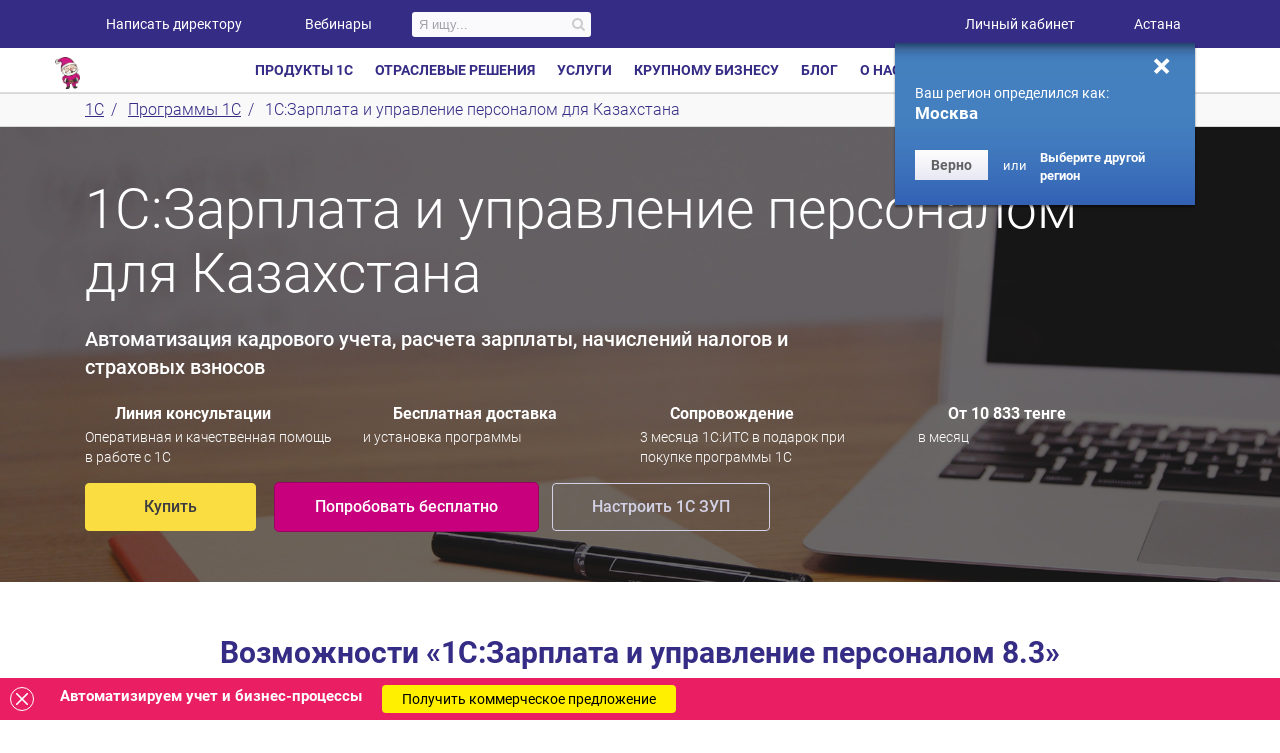

--- FILE ---
content_type: text/html; charset=utf-8
request_url: https://astana.1cbit.kz/1csoft/1s-predpriyatie-8-zarplata-i-upravlenie-personalom-dlya/
body_size: 47480
content:
<!DOCTYPE html>
<html lang="ru">
<head class="">
        <title>1С:Зарплата и Управление персоналом 8 для Казахстана (ЗУП) - купить в Астане Казахстан</title>
    <meta http-equiv="Content-Type" content="text/html; charset='utf-8">
    <meta name="viewport" content="width=device-width, initial-scale=1.0">
    <meta http-equiv="Permissions-Policy" content="interest-cohort=()">
    <link rel="dns-prefetch" href="//code.jivosite.com">
    <link rel="dns-prefetch" href="//files.jivosite.com">
    <link rel="dns-prefetch" href="//top-fwz1.mail.ru">
	<link rel="dns-prefetch" href="//mc.yandex.ru">
	<link rel="dns-prefetch" href="//vk.com">

    <meta name="robots" content="index, follow" />
<meta name="description" content="«1С:Зарплата и управление персоналом 8 для Казахстана» упрощает все аспекты работы отдела кадров: от планирования занятости сотрудников до подготовки отчетов в ЕНПФ." />
<meta property="og:title" content="1С:Зарплата и Управление персоналом 8 для Казахстана (ЗУП) - купить в Астане Казахстан" />
<meta property="og:type" content="website">
<meta property="og:url" content="https://astana.1cbit.kz/1csoft/1s-predpriyatie-8-zarplata-i-upravlenie-personalom-dlya/" />
<meta property="og:image" content="https://astana.1cbit.kz/images/logo_open_graph.jpg" />
<meta http-equiv="Permissions-Policy" content="accelerometer=*">

<meta name="mailru-verification" content="b75ee08b2b63a65f" />
<script type="text/javascript" >
    function getCookie(name) {
        var matches = document.cookie.match(new RegExp(
            "(?:^|; )" + name.replace(/([\.$?*|{}\(\)\[\]\\\/\+^])/g, '\\$1') + "=([^;]*)"
        ));
        return matches ? decodeURIComponent(matches[1]) : undefined;
    }
</script>

    
    <meta name="facebook-domain-verification" content="88zctmdiepa7h5wq73gfvricpxwxou" />


        <style>
        .async-hide {opacity: 0 !important; background-color: white; width: 100%; height: 100%; z-index: 100000; background: url('/bitrix/templates/main/img/loading.svg') no-repeat center fixed;}</style>
    <script>(function(a,s,y,n,c,h,i,d,e){s.className+=' '+y;h.start=1*new Date;
            h.end=i=function(){s.className=s.className.replace(RegExp(' ?'+y),'')};
            (a[n]=a[n]||[]).hide=h;setTimeout(function(){i();h.end=null},c);h.timeout=c;
        })(window,document.documentElement,'async-hide','dataLayer',4000,
            {'GTM-MXSHS7N':true});</script>
    <script>

                var validDomain = ['1cbit.ru', '1cbit.by', '1cbit.kz'];
        var dmn = window.location.hostname;
        var slDmn = dmn.match(/([^.]+\.[^.]+)$/i);
        if (slDmn.length > 0 && validDomain.indexOf(slDmn[1]) >= 0) { slDmn = slDmn[1];}
        else { slDmn = '1cbit.ru';}
                (function (i, s, o, g, r, a, m) {
            i['GoogleAnalyticsObject'] = r;
            i[r] = i[r] || function () {
                (i[r].q = i[r].q || []).push(arguments)
            }, i[r].l = 1 * new Date();
            a = s.createElement(o),
                m = s.getElementsByTagName(o)[0];
            a.async = 1;
            a.src = g;
            m.parentNode.insertBefore(a, m)
        })(window, document, 'script', '//www.google-analytics.com/analytics.js', 'ga');
                ga('create', 'UA-30153169-1', {
            cookieDomain: slDmn,
            allowLinker: true
        });
                ga('require', 'GTM-MXSHS7N');
        ga('send', 'pageview');

        window.track = function (p) {
            ga('send', 'event', p[0], p[1], p[2], p[3]);
            if (p[1] === 'Квиз') {
                ym(11881714, 'reachGoal', 'quiz_filled');
            }
        }
        window.trackStep = function (path) {
            try { console.log(path);} catch (e) { }
            // feature-23709770
            // ga('send', 'pageview', path);

        }

    </script>

    <script type="text/javascript" >
        // Читаем куку содержащую Client ID
        var google_client_id = getCookie('_ga') ? getCookie('_ga').slice(6) : '';
        gtag('get', 'UA-30153169-1', 'client_id', (clientID) => {
            window.clientIdByMetrics = clientID;
        });
    </script>
    


        <!-- Yandex.Metrika counter -->
        <script type="text/javascript" >
            (function (d, w, c) {
                (w[c] = w[c] || []).push(function() {
                    try {
                        w.yaCounter46772403 = new Ya.Metrika({
                            id:46772403,
                            clickmap:true,
                            trackLinks:true,
                            accurateTrackBounce:true,
                            webvisor:true,
                            // Передаем Client ID в параметры пользователей
                            userParams:{
                                "GoogleClientID": google_client_id,
                            }
                        });
                    } catch(e) { }
                });

                var n = d.getElementsByTagName("script")[0],
                    s = d.createElement("script"),
                    f = function () { n.parentNode.insertBefore(s, n); };
                s.type = "text/javascript";
                s.async = true;
                s.src = "https://mc.yandex.ru/metrika/watch.js";

                if (w.opera == "[object Opera]") {
                    d.addEventListener("DOMContentLoaded", f, false);
                } else { f(); }
            })(document, window, "yandex_metrika_callbacks");

            window.trackQuizStart = function () {
                console.log('Quiz begin');
            };

            window.trackQuizMiddle = function () {
                console.log('Quiz middle');
            };

            window.trackQuizEnd = function () {
                console.log('Quiz end');
            };

            window.trackQuizSend = function () {
                console.log('Quiz send');
            };
        </script>
        <noscript><div><img src="https://mc.yandex.ru/watch/46772403" style="position:absolute; left:-9999px;" alt="" /></div></noscript>
        <!-- /Yandex.Metrika counter -->

        



<script>
    /**
     *  JivoSite ClientID  replace
     */
    function jivo_onLoadCallback() {
        //set mobile phone widget position relative to jivosite widget
        var jivoMobileButton = document.querySelector('jdiv.__jivoMobileButton');
        var phoneWidget = document.querySelector('.control-panel');
        if(jivoMobileButton){
            var jivoButtonClasses = jivoMobileButton.classList;
            for(var i = 0; i < jivoButtonClasses.length; ++i){
                if(jivoButtonClasses[i].indexOf('orinationRight') !== -1){
                    phoneWidget.classList.add('forcedLeft');
                }
            }
        }

        setTimeout(function() {
            // set user_token to active chat
            var resp=jivo_api.setUserToken(clientIdByMetrics);
        }, 1000);
    }
</script>





    <style type="text/css">#panel{position: fixed;width:100%;left: 0;top: 0;z-index: 100000;}
        #stub{background-color: white !important;position: fixed;top: 0;left: 0;width: 100%;height: 100%;z-index: 100000;
            /*  background: url('/bitrix/templates/main/img/loading.svg') center center no-repeat;*/
        }

        #stub::before,
        #stub::after {
            position: fixed;
            top: calc(50vh - 100px);
            left: calc(50vw - 100px);
            display: block;
            width: 200px;
            height: 200px;
            content: "";
            z-index: 1000000;
            background-position: center center;
            background-repeat: no-repeat;
        }

        #stub::before {
            background-image:  url('/bitrix/templates/main/img/loading.svg');
        }


    </style>
	<link rel="icon" href="/favicon.svg" type="image/svg+xml">

    <script type="text/javascript" src="/bitrix/templates/main/js/jquery-1.11.0.min.js?171097220296588"></script>

    <script src="/bitrix/templates/main/node_modules/requirejs/require.js?171097220386483"></script>
<script >(function () { var config = { baseUrl: "/bitrix/templates/main/js", urlArgs: 'rev=1.2.4.77&t=1768499053', waitSeconds: 0, config: { 'Controls/Responsive': { borderTypes: { xsmall: [0, 479], small: [480, 767], medium: [768, 979], large: [980, 99999] } } }, paths: { main: 'main', landing: 'landing', cusel: 'cusel.custom', flipclock: 'flipclock.min', bxslider: '../vendor/bxSlider/dist/jquery.bxslider.min', slinky: '../vendor/jquery-slinky/dist/slinky.min', easing: 'jquery.easing.min', fancybox: '../vendor/fancybox/dist/jquery.fancybox', swiper: '../node_modules/swiper/swiper-bundle.min', lozad: '../vendor/lozad/dist/lozad.min', flexslider: '../vendor/flexslider/jquery.flexslider-min', flipster: '../vendor/jquery-flipster/dist/jquery.flipster.min', jscrollpane: 'jquery.jscrollpane.min', scrollTo: 'jquery.scrollTo.min', localScroll: 'jquery.localScroll.min', maskedinput: '../vendor/jquery-mask-plugin/dist/jquery.mask.min', mousewheel: 'jquery.mousewheel.min', mCustomScrollbar: '../vendor/malihu-custom-scrollbar-plugin/jquery.mCustomScrollbar', jqueryRouter: 'jquery.router', jqueryTools: 'jquery.tools.min', validate: 'validate/jquery.validate.min', ouibounce: 'tools/ouibounce', selectivizr: 'selectivizr-min', slideout: 'slideout.min', mmenu: 'mmenu/js_umd/jquery.mmenu.umd', "mmenu.navbars": 'mmenu/js_umd/addons/jquery.mmenu.navbars.umd', Controls: 'Controllers', cookie: 'tools/cookie', router: 'tools/router', modernizr: 'tools/modernizr.min', jqueryUI: 'jquery-ui.min', jquery:'Controllers/jquery', "jquery-1.11": '../vendor/jquery/dist/jquery.min', jqueryFullPage: 'jquery.fullPage', owlcarousel2: '../vendor/OwlCarousel2/dist/owl.carousel.min', flagTelephone: '../js/intltelinput/js/intlTelInput', popover: 'webui-popover/jquery.webui-popover.min' }, shim: { 'cusel': { deps: ['mousewheel', 'jscrollpane'], exports: 'cuSel' }, 'easing': { deps: ['jquery'], exports: 'jQuery.easing' }, 'fancybox': { deps: ['jquery'], exports: 'jQuery.fancybox' }, 'slinky': { deps: ['jquery'], exports: 'jQuery.slinky' }, 'flexslider': { deps: ['jquery'], exports: 'jQuery.flexslider' }, 'popover': { deps: ['jquery'] }, 'mCustomScrollbar': { deps: ['jquery','mousewheel'], exports: 'mCustomScrollbar' }, 'flipster': { deps: ['jquery'], exports: 'jQuery.flipster' }, 'ouibounce': { deps: [], exports: 'ouibounce' }, 'modernizr': { exports: 'Modernizr' }, } }; if(typeof module === 'object'){ module.exports = config; }else { config.paths.main = 'main.bundle'; requirejs.config(config); } })();     require(["main"], function (m) {
        if(typeof console !== 'undefined')
        {
            console.log('main module loaded', m)
        }
    });</script>
        <style> #stub{background-color: white;position: fixed;top: 0;left: 0;width: 100%;height: 100%;z-index: 100000;}
        #stub progress{position: absolute;top: 50%;left: 44%;display: inline-block;}
    </style>

    
    
<script>window.maskVer=2.1; /* Masked imput version */
window.flagPhone=true; /* intlTelInput phone */
window.fancyboxVer = 3;
window.reloadTime = 86300;</script></head>
<body
          class=" new-year-decor"
      data-city-code="astana"
      data-country-code="kazakhstan"      data-hidden-office-city="47,90"
      data-abandon-form="N"
      data-region-dir="astana"
      >

    
<!-- Google Tag Manager -->
	<noscript><iframe src="//www.googletagmanager.com/ns.html?id=GTM-P8Q25P"
					  height="0" width="0" style="display:none;visibility:hidden"></iframe></noscript>
<!-- End Google Tag Manager -->



    <div id="stub"></div>

    <header>
        <div class="bit-floating-wrapper">
        <div class="head-row" >
            <div class="container">
                <a href="javascript:void(0)" onclick="window.open('ht'+'tp'+'://'+'pb'+'.'+'ru/'+'about'+'/'+'sit'+'es'+'-'+'company/')" class="head-row__all-projects"><span class="icon biti-burger"></span>Все проекты</a>
                <a href="javascript:void(0)" onclick="window.open('ht'+'tp'+'://' + 'www'+'.'+'1bit' + '.'+'com/')" class="head-row__english"><span class="icon biti-global"></span>English</a>
                <a href="javascript:void(0)" class="head-row__review header-feedback"><span class="icon biti-star"></span>Написать директору</a>
                <a href="/school/events/" class="head-row__review head-row__review_blog"><span class="icon biti-blog"></span>Вебинары</a>
                
				

                <div class="header-search-wrapper">
                    <div id="search-wrap" data-ajax-page='/1csoft/1s-predpriyatie-8-zarplata-i-upravlenie-personalom-dlya/index.php'
     data-container_id='title-search' data-input_id='title-search-input' data-min_query_len='2'
     data-wait_image='/bitrix/themes/.default/images/wait.gif' data-submit_id='header-search-submit'
     data-result_id='search-result' data-search_wrap_id='search-wrap'>

	<div id="title-search">
		<div class="header-search-form elasticsearch">
			<div class="header-search">
				<div class="text"><input id="title-search-input" type="text" name="q" value="" maxlength="50" autocomplete="off" placeholder="Я ищу..." /></div>
				<input name="s" type="submit" value="&#xf002;" class="header-search-submit" id="header-search-submit" />
				<div class="custom-wait-image"></div>
			</div>
		</div>
	</div>
	<div id="search-result"></div>
</div>	
<script>
    $(document).ready(function () {
        BX.ready(function(){
            new SearchPage($("#search-wrap"));
        });
    });
</script>
                </div>
				
                
                
    <div class="menu__lk">
        <a class="head-row__lk"><span class="icon biti-finger"></span>Личный кабинет</a>
        <div class="sub-menu__lk">
            <ul>
                                            <li><a href="https://lk.1cbit.ru/?utm_source=1cbit.ru" target="_blank">Вход / Регистрация</a></li>
                                            <li><a href="/lichnyy-kabinet-klienta/" >Обзор функционала</a></li>
                                </ul>
        </div>
    </div>


                <div><div class="j-leaping" data-target="select-city-mobile-container">
                    <div id="header-city-list" class="city-list-popup j-city-list j-city-popup-content" data-url-template="" data-local-choose="" data-link-subdomain="Y" data-region-host="1cbit.kz" data-link-baseurl="Y" data-base-domains="{'ru':'ru','':'','kazakhstan':'kz','belarus':'by'}" data-city-code-to-www="['msk','kiev','kz','minsk']" data-domain-alias="''" data-sef-mode="N" data-aliase-vars="" data-region-cur="astana" data-sef-folder="/1csoft/1s-predpriyatie-8-zarplata-i-upravlenie-personalom-dlya/" data-load-city-ajax="Y" data-ajax-file="/bitrix/templates/.default/components/vitams/city.dropdown/city_popup/ajax.php"  data-smart-redirect="N" data-is-confirm-dropdown="" data-ui-city-prioritet="46,47">
    <div class="content-popup-city">
        <div class="city-list-close j-city-close"></div>
        <div class="bit-select-region__title">
            <div class="bit-title2">Выбор региона</div>
        </div>
        <div class="bit-select-region__search">
            <form class="bit-search"><input type="text" placeholder="  " class="bit-search__input ">
                <button class="bit-search__button" disabled><span class="icon biti-search"></span></button>
            </form>
        </div>
        <div class="clearfix"></div>
            </div>
</div>
<span class="header-row__location-label">Ваш город:</span><a href="#header-city-list" class="head-row__location header-city j-city-popup"><span class="icon biti-point"></span>Астана<span class="icon biti-drop-arrow"></span></a>                </div></div>
                <!--'start_frame_cache_geo_confirm'--><div id="geo-confirm-wrapp">
    <div id="geo_confirm"  data-link-baseurl="Y" data-sef-mode="N">
        <div class="inner-shadow"></div>
        <div class="close j-close"></div>
        <p>Ваш регион определился как:<br>
            <b class="name">Москва</b></p>
        <button class="btn btn-mini confirm-btn">Верно</button><span>или</span>
        <div id="header-city-list-confirm" class="city-list-popup j-city-list j-city-popup-content" data-url-template="" data-local-choose="" data-link-subdomain="Y" data-region-host="1cbit.kz" data-link-baseurl="Y" data-base-domains="{'ru':'ru','':'','kazakhstan':'kz','belarus':'by'}" data-city-code-to-www="['msk','kiev','kz','minsk']" data-domain-alias="''" data-sef-mode="N" data-aliase-vars="" data-region-cur="astana" data-sef-folder="/1csoft/1s-predpriyatie-8-zarplata-i-upravlenie-personalom-dlya/" data-load-city-ajax="Y" data-ajax-file="/bitrix/templates/.default/components/vitams/city.dropdown/city_popup/ajax.php"  data-smart-redirect="N" data-is-confirm-dropdown="Y" data-ui-city-prioritet="46,47">
    <div class="content-popup-city">
        <div class="city-list-close j-city-close"></div>
        <div class="bit-select-region__title">
            <div class="bit-title2">Выбор региона</div>
        </div>
        <div class="bit-select-region__search">
            <form class="bit-search"><input type="text" placeholder="  " class="bit-search__input ">
                <button class="bit-search__button" disabled><span class="icon biti-search"></span></button>
            </form>
        </div>
        <div class="clearfix"></div>
            </div>
</div>
<a href="#header-city-list-confirm" class="header-city j-city-popup"><strong>Выберите другой регион</strong></a>    </div>
</div>
<div
        class="j-loc hidden"
        data-js-mess='{"PB_GEO_CT_GC_DEFAULT_JS_TRACK_1":"\u0412\u044b\u0431\u043e\u0440 \u0440\u0435\u0433\u0438\u043e\u043d\u0430","PB_GEO_CT_GC_DEFAULT_JS_KEYUP_1":"\u041d\u0430\u0436\u0430\u0442\u0438\u0435","PB_GEO_CT_GC_DEFAULT_JS_CHOISE_1":"\u0412\u044b\u0431\u0440\u0430\u0442\u044c \u0440\u0435\u0433\u0438\u043e\u043d"}'
></div><div
        class="j-loc hidden"
        data-js-mess='{"PB_GEO_CT_GC_DEFAULT_JS_TRACK_1":"\u0412\u044b\u0431\u043e\u0440 \u0440\u0435\u0433\u0438\u043e\u043d\u0430","PB_GEO_CT_GC_DEFAULT_JS_KEYUP_1":"\u041d\u0430\u0436\u0430\u0442\u0438\u0435","PB_GEO_CT_GC_DEFAULT_JS_CHOISE_1":"\u0412\u044b\u0431\u0440\u0430\u0442\u044c \u0440\u0435\u0433\u0438\u043e\u043d"}'
></div><!--'end_frame_cache_geo_confirm'-->                <a href="javascript:void(0);" class="header-row__search-link">Поиск</a>
            </div>
        </div>
                <nav class="menu bit-menu__fixed">
    <div class="container">
        <a href="/" class="menu__logo menu__logo_new-year">
            <span class="icon biti-logo"></span>
        </a>
        <ul class="menu__list">
                        <li class="menu__item dropdown">
                <a class="menu__link" data-toggle="dropdown">Продукты 1С</a>
                <div class="sub-menu dropdown-menu">
                    <div class="nav-sub-indent container no-flex">
                        <div class="row">
                                    <ul class=" col-md-3">
            <li class="custom_main">Бухгалтерский и налоговый учёт</li>
            <li>
            <a href="/1csoft/1s-predpriyatie-8-bukhgalteriya-dlya-kazakhstana/"
               class="">
                1С:Бухгалтерия для Казахстана            </a>
        </li>
            <li>
            <a href="/1csoft/1s-predpriyatie-8-bukhgalterskiy-uchet-dlya-gosudarstvennykh/"
               class="">
                1С:Бухгалтерия для гос.учреждений            </a>
        </li>
            <li>
            <a href="/1csoft/1s-bukhgalteria-dlya-gosudarstvennykh-predpriatii-kz/"
               class="">
                1С:Бухгалтерия для гос.предприятий            </a>
        </li>
            <li>
            <a href="/1csoft/1s-svod-otchetov-8-prof1-kz/"
               class="">
                1С:Свод отчетов (бюджетные средства)            </a>
        </li>
            <li>
            <a href="/1csoft/1s-bukhgalteriya-stroitelnoy-organizatsii-dlya-kazakhstana/"
               class="">
                1С:Бухгалтерия для строительных <br>организаций            </a>
        </li>
            <li>
            <a href="/1csoft/1s-predpriyatie-8-bukhgalteriya-selskokhozyaystvennogo-dlya-kazakhstana/"
               class="">
                1С:Бухгалтерия для сельхоз. предприятий            </a>
        </li>
            <li class="custom_main">Кадровый учет</li>
            <li>
            <a href="/1csoft/1s-predpriyatie-8-zarplata-i-upravlenie-personalom-dlya/"
               class="">
                1С:Зарплата и управление персоналом            </a>
        </li>
            <li>
            <a href="/1csoft/zarplata-kadry-budzet/"
               class="">
                1C:Зарплата и кадры для гос. <br>организаций            </a>
        </li>
            <li class="custom_main">Управленческий учёт и МСФО</li>
            <li>
            <a href="/1csoft/bit-finans/"
               class="">
                БИТ.ФИНАНС            </a>
        </li>
            <li>
            <a href="/1csoft/bit-finans-8-upravlencheskiy-uchet-dlya-kazakhstana/"
               class="">
                БИТ.ФИНАНС Управленческий учёт            </a>
        </li>
            <li>
            <a href="/1csoft/bit-finans-prof-dlya-kazakhstana/"
               class="">
                БИТ.ФИНАНС Проф            </a>
        </li>
            <li>
            <a href="/1csoft/bit-finans-msfo-dlya-kazakhstana/"
               class="">
                БИТ.ФИНАНС МСФО            </a>
        </li>
            <li>
            <a href="/1csoft/1s-upravlenie-nebolshoy-firmoy-dlya-kazakhstana-8/"
               class="">
                1С:Управление нашей фирмой            </a>
        </li>
            <li>
            <a href="/erp/"
               class="">
                1С:ERP            </a>
        </li>
            </ul>
            <ul class=" col-md-3">
            <li class="custom_main">Документооборот</li>
            <li>
            <a href="/1csoft/1s-dokumentooborot-kz/"
               class="">
                1С:Документооборот            </a>
        </li>
            <li class="custom_main">Торговый учёт и продажи</li>
            <li>
            <a href="/1csoft/1s-roznitsa-8-dlya-kazakhstana/"
               class="">
                1С:Розница            </a>
        </li>
            <li>
            <a href="/1csoft/1s-predpriyatie-8-upravlenie-torgovley-dlya-kazakhstana/"
               class="">
                1С:Управление торговлей            </a>
        </li>
            <li>
            <a href="/1csoft/crm-bitrix24/"
               class="">
                CRM Битрикс24            </a>
        </li>
            <li>
            <a href="/1csoft/1s-bitriks-upravlenie-saytom/"
               class="">
                1С-Битрикс.Управление сайтом            </a>
        </li>
            <li>
            <a href="/1csoft/storverk-crm/"
               class="">
                StorVerk CRM            </a>
        </li>
            <li>
            <a href="/1csoft/mobi-c/"
               class="">
                Моби-С            </a>
        </li>
            <li>
            <a href="/1csoft/1s-kassir-dlya-kazakhstana/"
               class="">
                1С:Кассир для Казахстана            </a>
        </li>
            <li class="custom_main">Комплексная автоматизация</li>
            <li>
            <a href="/1csoft/1s-kompleksnaya-avtomatizatsiya-dlya-kazakhstana-redaktsiya-2/"
               class="">
                1С:Комплексная автоматизация            </a>
        </li>
            <li>
            <a href="/1csoft/1s-upravlenie-nebolshoy-firmoy-dlya-kazakhstana-8/"
               class="">
                1С:Управление нашей фирмой            </a>
        </li>
            <li>
            <a href="/erp/"
               class="">
                1С:ERP            </a>
        </li>
            <li>
            <a href="/1csoft/1s-upravlenie-kholdingom-8/"
               class="">
                1С:Управление Холдингом            </a>
        </li>
            </ul>
            <ul class=" col-md-3">
            <li class="custom_main">Складской учет и логистика</li>
            <li>
            <a href="/1csoft/virtualnyy-sklad/"
               class="">
                Виртуальный склад            </a>
        </li>
            <li>
            <a href="/1csoft/1s-predpriyatie-8-upravlenie-torgovley-dlya-kazakhstana/"
               class="">
                1С:Управление торговлей            </a>
        </li>
            <li>
            <a href="/erp/"
               class="">
                1С:ЕRP            </a>
        </li>
            <li>
            <a href="/1csoft/rfid-proekty-dlya-kazakhstana/"
               class="">
                RFID-проекты            </a>
        </li>
            <li>
            <a href="/1csoft/1-ts/"
               class="">
                1 ТС Отчет            </a>
        </li>
            <li>
            <a href="/1csoft/soprovoditelnye-nakladnye-na-tovary/"
               class="">
                СНТ            </a>
        </li>
            <li class="custom_main">Сервисы</li>
            <li>
            <a href="/its/"
               class="">
                ИТС            </a>
        </li>
            <li>
            <a href="/services/esf/"
               class="">
                ЭСФ и ЭАВР            </a>
        </li>
            <li>
            <a href="/services/elektronnye-trudovyye-dogovory/"
               class="">
                1С:Эл-е трудовые договоры            </a>
        </li>
            <li>
            <a href="/services/1c-fresh/"
               class="">
                1С:Fresh            </a>
        </li>
            <li>
            <a href="/services/1c-markirovka/"
               class="">
                1С:Маркировка            </a>
        </li>
            <li>
            <a href="/services/1c-contragent/"
               class="">
                1С:Контрагент            </a>
        </li>
            <li>
            <a href="/1csoft/webkassa-dlya-kazakhstana/"
               class="">
                1С:Вебкасса            </a>
        </li>
            <li>
            <a href="/services/1c-direct-bank/"
               class="">
                1С:Директбанк            </a>
        </li>
            <li>
            <a href="/services/saas/"
               class="">
                Аренда 1С            </a>
        </li>
            <li>
            <a href="/1c-nomenklatura/"
               class="">
                1С:Номенклатура            </a>
        </li>
            <li>
            <a href="/services/its-services/"
               class="">
                Все сервисы             </a>
        </li>
            </ul>
            <ul class=" col-md-3">
            <li class="custom_main">Лицензии и совместные продукты</li>
            <li>
            <a href="/1csoft/litsenzii-1s-predpriyatie/"
               class="">
                Лицензии 1С:Предприятие            </a>
        </li>
            <li>
            <a href="/1csoft/litsenzii-1s-korp/"
               class="">
                Лицензии 1С:КОРП            </a>
        </li>
            <li>
            <a href="/1csoft/litsenzii-microsoft-dlya-1s-predpriyatie-8-kz/"
               class="">
                Лицензии Microsoft для 1С            </a>
        </li>
            <li class="custom_main">Маркировка</li>
            <li>
            <a href="/services/1c-markirovka/"
               class="">
                Маркировка в 1С            </a>
        </li>
            <li>
            <a href="/services/1c-markirovka/obuv/"
               class="">
                Маркировка обуви            </a>
        </li>
            <li>
            <a href="/services/1c-markirovka-lekarstv/"
               class="">
                Маркировка лекарств            </a>
        </li>
            <li class="custom_main">CRM</li>
            <li>
            <a href="/1s-otrasli/vnedrenie-crm-sistem/"
               class="">
                CRM            </a>
        </li>
            <li class="custom_main">1С:Битрикс</li>
            <li>
            <a href="/1csoft/crm-bitrix24/"
               class="">
                CRM Битрикс 24            </a>
        </li>
            <li>
            <a href="/1csoft/1s-bitriks-upravlenie-saytom/"
               class="">
                1С:Битрикс:Управление сайтом            </a>
        </li>
            <li>
            <a href="/1csoft/1s-bitriks-korporativnyy-portal-/"
               class="">
                1С:Битрикс Корпоративный портал            </a>
        </li>
            <li>
            <a href="/1csoft/1s-bitriks-enterprise/"
               class="">
                Enterprise: 1С-Битрикс            </a>
        </li>
            <li class="custom_last">
            <a href="/1csoft/"
               class="">
                Все программы 1С            </a>
        </li>
            <li class="custom_last">
            <a href="/price/offers/"
               class="">
                Акции и скидки            </a>
        </li>
            </ul>
                            </div>
                    </div>
                    <div class="container">
                        <hr>
                    </div>
                    <div class="container no-flex">
                        <div class="row footer-menu">
                              <div class="col-md-3">
    <button class="bit-button bit-button_pink buy-product-btn" data-form-field-product="Заказать звонок" data-form-title="Заказать звонок" data-form-submit="Отправить">Заказать звонок</button>
  </div>
                            <div class="bit-search__wrap col-md-3">
                                <!--form class="bit-search" ><input type="text" placeholder="Поиск" class="bit-search__input"><button class="bit-search__button"><span class="icon biti-search"></span></button></form-->
                            </div>
                        </div>
                    </div>
                </div>
            </li>
            <li class="menu__item dropdown">
                <a class="menu__link" data-toggle="dropdown">Отраслевые решения</a>
                <div class="sub-menu dropdown-menu">
                    <div class="nav-sub-indent container no-flex">
                        <div class="row">
                                    <ul class=" col-md-3">
            <li>
            <a href="/1s-otrasli/1s-avtomatizaciya-avtoservisov/"
               class="">
                Автобизнес и автосервисы            </a>
        </li>
            <li>
            <a href="/1s-otrasli/avtomatizacii-aptek-i-aptechnykh-setej/"
               class="">
                Аптеки            </a>
        </li>
            <li>
            <a href="/1s-otrasli/avtomatizaciya-reshenij-dlya-byudzhetnoj-sfery/"
               class="">
                Гос. учреждения            </a>
        </li>
            <li>
            <a href="/1s-otrasli/avtomatizaciya-medicinskikh-i-veterinarnykh-klinik/"
               class="">
                Здоровье и медицина            </a>
        </li>
            <li>
            <a href="/1s-otrasli/avtomatizaciya-nedvizhimosti/"
               class="">
                Недвижимость и аренда            </a>
        </li>
            <li>
            <a href="/1s-otrasli/avtomatizaciya-vuzov-i-kolledzhej/"
               class="">
                Образование            </a>
        </li>
            </ul>
            <ul class=" col-md-3">
            <li>
            <a href="/1s-otrasli/avtomatizaciya-uchrezhdenij-kultury/"
               class="">
                Культура            </a>
        </li>
            <li>
            <a href="/1s-otrasli/avtomatizacii-gostinic-i-otelej/"
               class="">
                Отели            </a>
        </li>
            <li>
            <a href="/1s-biznes-zadachi/avtomatizacii-proizvodstva/"
               class="">
                Производство            </a>
        </li>
            <li>
            <a href="/1csoft/1s-predpriyatie-8-obshchepit-dlya-kazakhstana/"
               class="">
                Рестораны и кафе            </a>
        </li>
            <li>
            <a href="/1s-otrasli/avtomatizaciya-salonov-krasoty-spa-fitnes-klubov/"
               class="">
                Салоны красоты, фитнес-клубы            </a>
        </li>
            <li>
            <a href="/1s-otrasli/avtomatizaciya-servisno-remontnykh-organizacij/"
               class="">
                Сервисные компании и услуги            </a>
        </li>
            </ul>
            <ul class=" col-md-3">
            <li>
            <a href="/1s-otrasli/avtomatizaciya-selskogo-khozyajstva/"
               class="">
                Сельское хозяйство            </a>
        </li>
            <li>
            <a href="/1s-biznes-zadachi/avtomatizaciya-skladskoj-logistiki-sistemy-upravleniya-skladom-wms/"
               class="">
                Складская логистика            </a>
        </li>
            <li>
            <a href="/1s-otrasli/avtomatizaciya-stroitelstva/"
               class="">
                Строительство            </a>
        </li>
            <li>
            <a href="/1s-otrasli/avtomatizaciya-optovoj-torgovli/"
               class="">
                Торговля и дистрибуция            </a>
        </li>
            <li>
            <a href="/1csoft/bit-finans-upravlencheskiy-balans/"
               class="">
                Управленческий баланс            </a>
        </li>
            <li>
            <a href="/1csoft/bit-finans-upravlenie-denejnimi-sredstvami/"
               class="">
                Управление денежными средствами            </a>
        </li>
            </ul>
            <ul class=" col-md-3">
            <li>
            <a href="/1s-biznes-zadachi/avtomatizaciya-roznichnoj-torgovli/"
               class="">
                Торговля розничная            </a>
        </li>
            <li>
            <a href="/1s-biznes-zadachi/avtomatizaciya-transportnoj-logistiki/"
               class="">
                Транспортная логистика            </a>
        </li>
            <li>
            <a href="/1s-otrasli/avtomatizaciya-toplivno-energeticheskogo-kompleksa/"
               class="">
                ТЭК            </a>
        </li>
            <li>
            <a href="/1s-biznes-zadachi/avtomatizaciya-finansov-upravlencheskogo-ucheta/"
               class="">
                Финансы и управленческий учет            </a>
        </li>
            <li>
            <a href="/1csoft/bit-finans-formirovanie-bdr/"
               class="">
                Бюджет доходов и расходов            </a>
        </li>
            <li>
            <a href="/1s-otrasli/vnedrenie-crm-sistem/"
               class="">
                CRM            </a>
        </li>
            </ul>
                            </div>
                    </div>
                    <div class="container">
                        <hr>
                    </div>
                    <div class="container no-flex">
                        <div class="row footer-menu">
                              <div class="col-md-3">
    <button class="bit-button bit-button_pink buy-product-btn" data-form-field-product="Заказать звонок" data-form-title="Заказать звонок" data-form-submit="Отправить">Заказать звонок</button>
  </div>
                            <div class="bit-search__wrap col-md-3">
                                <!--form class="bit-search" ><input type="text" placeholder="Поиск" class="bit-search__input"><button class="bit-search__button"><span class="icon biti-search"></span></button></form-->
                            </div>
                        </div>
                    </div>
                </div>
            </li>
            <li class="menu__item dropdown">
                <a class="menu__link" data-toggle="dropdown">Услуги</a>
                <div class="sub-menu dropdown-menu">
                    <div class="nav-sub-indent container no-flex">
                        <div class="row">
                                    <ul class=" col-md-3">
            <li class="custom_last">
            <a href="/services/"
               class="">
                Все услуги            </a>
        </li>
            <li class="custom_main">Обслуживание</li>
            <li>
            <a href="/services/maintenance/"
               class="">
                Обслуживание 1С            </a>
        </li>
            <li>
            <a href="/services/"
               class="">
                Установка и настройка 1С            </a>
        </li>
            <li>
            <a href="/services/dorabotka-1s/"
               class="">
                Доработка 1С            </a>
        </li>
            <li>
            <a href="/services/update/"
               class="">
                Обновление 1С            </a>
        </li>
            <li>
            <a href="/1csoft/perehod-s-1s7-na-1s-8/"
               class="">
                Апгрейд 1С            </a>
        </li>
            <li>
            <a href="/services/ustanovka-1c/"
               class="">
                Установка 1С            </a>
        </li>
            <li>
            <a href="/services/nastroika-1c/"
               class="">
                Настройка 1С            </a>
        </li>
            <li>
            <a href="/services/1c-markirovka/"
               class="">
                Маркировка            </a>
        </li>
            <li>
            <a href="/services/podderzhka-1c/"
               class="">
                Поддержка 1С            </a>
        </li>
            <li>
            <a href="/services/perenos-dannih-1s/"
               class="">
                Перенос данных в 1С            </a>
        </li>
            <li>
            <a href="/services/obmen-dannimi-1s/"
               class="">
                Обмен данными в 1С            </a>
        </li>
            <li class="custom_main">Корпоративное обслуживание</li>
            <li>
            <a href="/services/vnedrenie-1c/"
               class="">
                Внедрение 1С            </a>
        </li>
            <li>
            <a href="/services/sla/"
               class="">
                Поддержка по SLA и ITIL            </a>
        </li>
            <li>
            <a href="/services/projects/"
               class="">
                Корпоративным клиентам            </a>
        </li>
            </ul>
            <ul class=" col-md-3">
            <li class="custom_main">Сопровождение</li>
            <li>
            <a href="/services/maintenance/"
               class="">
                Сопровождение 1С            </a>
        </li>
            <li>
            <a href="/its/"
               class="">
                1С:ИТС            </a>
        </li>
            <li>
            <a href="/services/support/"
               class="">
                Абонентское обслуживание            </a>
        </li>
            <li>
            <a href="/services/shop/"
               class="">
                Абонентское сопровождение магазина            </a>
        </li>
            <li>
            <a href="/its/otraslevoy/"
               class="">
                1С:ИТС Отраслевой            </a>
        </li>
            <li>
            <a href="/services/1c-express-audit/"
               class="">
                Аудит базы 1С            </a>
        </li>
            <li>
            <a href="/services/line_consult/"
               class="">
                Линия консультации 24/7            </a>
        </li>
            </ul>
            <ul class=" col-md-3">
            <li class="custom_main">Интеграция с 1С</li>
            <li>
            <a href="/1csoft/virtualnyy-sklad/"
               class="">
                Виртуальный склад            </a>
        </li>
            <li>
            <a href="/services/integracia-1c/"
               class="">
                Интеграция 1С            </a>
        </li>
            <li>
            <a href="/1s-otrasli/vnedrenie-crm-sistem/"
               class="">
                Внедрение CRM            </a>
        </li>
            <li>
            <a href="/services/1c-direct-bank/"
               class="">
                1С:Директбанк            </a>
        </li>
            <li>
            <a href="/1csoft/soprovoditelnye-nakladnye-na-tovary/"
               class="">
                Сопроводительные накладные на товары            </a>
        </li>
            <li>
            <a href="/services/integracia-bitrix24-1c/"
               class="">
                Битрикс24 с 1С            </a>
        </li>
            <li>
            <a href="/services/integracia-kaspi/"
               class="">
                Kaspi с 1С            </a>
        </li>
            <li>
            <a href="/services/ofd-v-kazakhstane/"
               class="">
                WOFD и Webkassa            </a>
        </li>
            <li>
            <a href="/services/esf/"
               class="">
                Интеграция с ИС ЭСФ            </a>
        </li>
            <li>
            <a href="/services/avtomatizatsiya-tenderov-s-pomoshchyu-robotov-test/"
               class="">
                Автоматизация тендеров            </a>
        </li>
            <li>
            <a href="/1csoft/nkt-kazakhstan/"
               class="">
                Национальный каталог товаров в 1С            </a>
        </li>
            </ul>
            <ul class=" col-md-3">
            <li class="custom_last">
            <a href="/services/its-services/"
               class="">
                Все сервисы            </a>
        </li>
            <li class="custom_main">Сервисы</li>
            <li>
            <a href="/its/"
               class="">
                ИТС            </a>
        </li>
            <li>
            <a href="/services/esf/"
               class="">
                ЭСФ и ЭАВР            </a>
        </li>
            <li>
            <a href="/services/elektronnye-trudovyye-dogovory/"
               class="">
                1С:Эл-е трудовые договоры            </a>
        </li>
            <li>
            <a href="/services/1c-fresh/"
               class="">
                1С:Fresh            </a>
        </li>
            <li>
            <a href="/services/1c-markirovka/"
               class="">
                1С:Маркировка            </a>
        </li>
            <li>
            <a href="/services/1c-contragent/"
               class="">
                1С:Контрагент            </a>
        </li>
            <li>
            <a href="/1csoft/webkassa-dlya-kazakhstana/"
               class="">
                1С:Вебкасса            </a>
        </li>
            <li>
            <a href="/services/1c-direct-bank/"
               class="">
                1С:Директбанк            </a>
        </li>
            <li>
            <a href="/services/saas/"
               class="">
                Аренда 1С            </a>
        </li>
            <li>
            <a href="/1c-nomenklatura/"
               class="">
                1С:Номенклатура            </a>
        </li>
            <li>
            <a href="/services/1c-connect/"
               class="">
                1С Коннект            </a>
        </li>
            <li>
            <a href="/pro1c/"
               class="">
                PRO1C            </a>
        </li>
            <li>
            <a href="/services/madimed-integraciya-sumt-fsms/"
               class="">
                1С:Madimed            </a>
        </li>
            </ul>
                            </div>
                    </div>
                    <div class="container">
                        <hr>
                    </div>
                    <div class="container no-flex">
                        <div class="row footer-menu">
                              <div class="col-md-3">
    <button class="bit-button bit-button_pink buy-product-btn" data-form-field-product="Заказать звонок" data-form-title="Заказать звонок" data-form-submit="Отправить">Заказать звонок</button>
  </div>
                            <div class="bit-search__wrap col-md-3">
                                <!--form class="bit-search" ><input type="text" placeholder="Поиск" class="bit-search__input"><button class="bit-search__button"><span class="icon biti-search"></span></button></form-->
                            </div>
                        </div>
                    </div>
                </div>
            </li>

            <li class="menu__item menu__item--mobile">
                <a href="/school/education/" class="menu__link">Обучение 1С</a>
            </li>

            <li class="menu__item dropdown">
                <a class="menu__link" data-toggle="dropdown">Крупному бизнесу</a>
                <div class="sub-menu dropdown-menu">
                    <div class="nav-sub-indent container no-flex">
                        <div class="row">
                            <!-- 121001 -->
        <ul class=" col-md-3">
            <li>
            <a href="/services/vnedrenie-1c/"
               class="">
                Внедрение 1С            </a>
        </li>
            <li>
            <a href="/1csoft/1c-itil/"
               class="">
                ITIL            </a>
        </li>
            <li>
            <a href="/services/sla/"
               class="">
                Поддержка по SLA            </a>
        </li>
            <li>
            <a href="/1csoft/litsenzii-1s-predpriyatie/"
               class="">
                Лицензии 1С            </a>
        </li>
            <li>
            <a href="/1csoft/litsenzii-1s-korp/"
               class="">
                Лицензии КОРП            </a>
        </li>
            <li>
            <a href="/1csoft/ohrana-truda-predpriyatiay/"
               class="">
                Охрана труда для Казахстана            </a>
        </li>
            </ul>
            <ul class=" col-md-3">
            <li>
            <a href="/erp/"
               class="">
                1С ERP            </a>
        </li>
            <li>
            <a href="/1csoft/1s-kompleksnaya-avtomatizatsiya-dlya-kazakhstana-redaktsiya-2/"
               class="">
                1С Комплексная автоматизация            </a>
        </li>
            <li>
            <a href="/1csoft/rfid-proekty-dlya-kazakhstana/"
               class="">
                RFID проекты            </a>
        </li>
            <li>
            <a href="/services/rpa-robotizatsiya-biznes-protsessov/"
               class="">
                RPA            </a>
        </li>
            <li>
            <a href="/1s-biznes-zadachi/avtomatizaciya-biznes-analiza/"
               class="">
                BI системы            </a>
        </li>
            </ul>
            <ul class=" col-md-3">
            <li>
            <a href="/1s-otrasli/"
               class="">
                Отраслевые решения            </a>
        </li>
            <li>
            <a href="/1csoft/1s-zup-korp-8/"
               class="">
                1С ЗУП КОРП            </a>
        </li>
            <li>
            <a href="/1s-otrasli/vnedrenie-crm-sistem/"
               class="">
                1С CRM            </a>
        </li>
            <li>
            <a href="/1csoft/1s-dokumentooborot-kz/"
               class="">
                1С Документооборот            </a>
        </li>
            <li>
            <a href="/services/saas/"
               class="">
                Аренда 1С            </a>
        </li>
            </ul>
            <ul class=" col-md-3">
            <li>
            <a href="/1csoft/bit-finans/"
               class="">
                БИТ.ФИНАНС.Стандарт            </a>
        </li>
            <li>
            <a href="/1csoft/bit-finans-prof-dlya-kazakhstana/"
               class="">
                БИТ.ФИНАНС.Проф            </a>
        </li>
            <li>
            <a href="/1csoft/bit-finans-8-upravlencheskiy-uchet-dlya-kazakhstana/"
               class="">
                БИТ.ФИНАНС.Управленческий учет            </a>
        </li>
            <li>
            <a href="/1csoft/1s-upravlenie-kholdingom-8/"
               class="">
                1С Управление Холдингом            </a>
        </li>
            <li>
            <a href="/company/clients/"
               class="">
                Наши Клиенты            </a>
        </li>
            </ul>
                            </div>
                    </div>
                    <div class="container">
                        <hr>
                    </div>
                    <div class="container no-flex">
                        <div class="row footer-menu">
                              <div class="col-md-3">
    <button class="bit-button bit-button_pink buy-product-btn" data-form-field-product="Заказать звонок" data-form-title="Заказать звонок" data-form-submit="Отправить">Заказать звонок</button>
  </div>
                            <div class="bit-search__wrap col-md-3">
                                <!--form class="bit-search" ><input type="text" placeholder="Поиск" class="bit-search__input"><button class="bit-search__button"><span class="icon biti-search"></span></button></form-->
                            </div>
                        </div>
                    </div>
                </div>
            </li>
            <li class="menu__item">
                <a href="/blog/" class="menu__link">Блог</a>
            </li>
            <li class="menu__item dropdown">
                <a class="menu__link" data-toggle="dropdown">О нас</a>
                <div class="sub-menu dropdown-menu">
                    <div class="nav-sub-indent container no-flex">
                        <div class="row">
                                    <ul class=" col-md-5">
            <li class="custom_main">Первый БИТ</li>
            <li>
            <a href="/company/"
               class="">
                О Компании            </a>
        </li>
            <li>
            <a href="/company/press/"
               class="">
                Пресс-центр            </a>
        </li>
            <li>
            <a href="/company/news/"
               class="">
                Новости компании            </a>
        </li>
            <li>
            <a href="/price/offers/"
               class="">
                Акции и скидки            </a>
        </li>
            <li>
            <a href="/vacancy/"
               class="">
                Работа в компании            </a>
        </li>
            <li>
            <a href="/contacts/"
               class="">
                Контакты            </a>
        </li>
            </ul>
            <ul class=" col-md-5">
            <li class="custom_main">Наши достижения</li>
            <li>
            <a href="/company/clients/"
               class="">
                Наши клиенты            </a>
        </li>
            <li>
            <a href="/company/news/#/intro"
               class="">
                Наши внедрения            </a>
        </li>
            <li>
            <a href="/company/otzivy/"
               class="">
                Отзывы о компании            </a>
        </li>
            </ul>
            <ul class=" col-md-5">
            <li class="custom_main">Мероприятия</li>
            <li>
            <a href="/school/events/"
               class="">
                Мероприятия            </a>
        </li>
            <li>
            <a href="/school/webinars/"
               class="">
                Вебинары            </a>
        </li>
            <li>
            <a href="/school/education/"
               class="">
                Обучение 1С            </a>
        </li>
            </ul>
                            </div>
                    </div>
                    <div class="container">
                        <hr>
                    </div>
                    <div class="container no-flex">
                        <div class="row footer-menu">
                              <div class="col-md-3">
    <button class="bit-button bit-button_pink buy-product-btn" data-form-field-product="Заказать звонок" data-form-title="Заказать звонок" data-form-submit="Отправить">Заказать звонок</button>
  </div>
                            <div class="bit-search__wrap col-md-3">
                                <!--form class="bit-search" ><input type="text" placeholder="Поиск" class="bit-search__input"><button class="bit-search__button"><span class="icon biti-search"></span></button></form-->
                            </div>
                        </div>
                    </div>
                </div>
            </li>
            <li class="menu__item">
                <a href="/contacts/" class="menu__link">Контакты</a>
            </li>
            <li class="menu__item menu-item--button">
                <div class="menu__link">
                    <button type="button" class="bit-button buy-product-btn bit-button--mobile-call" data-form-field-product="Заказать звонок" data-form-title="Есть вопросы? Позвоните нам!" data-form-submit="Заказать звонок" data-toggle="modal">Заказать звонок</button>
                </div>
            </li>
                    </ul>
        
<div class="menu__contact">
    <div class="j-shuffle-offices clearfix office-only-phone"
         data-offices='[{"id":"106203","name":"Офис Первый Бит Астана","code":"astana","phone":"+7 (7172) 73-49-90","email":"astana@1cbit.ru","power":"100","iconMetro":"","parentId":"2165","url":"/contacts/astana/astana/"}]'
         data-fixed-items="[]"
         data-que-id="queue.astana.2664011379"
         data-limit-view-items="1">

        <div class="row sample-row invisible">
            <a class="phone box-phone-href j-phone-shuffle" data-phone-resize="xsmall" onclick="track(['Номер телефона', 'Шапка сайта', 'Клик', 1]);"></a>
            <div class="menu__contact-office"><span class="name"></span></div>
        </div>
    </div>
</div>
<div class="menu__contact_mobile">
    <a href="tel:+74957484448">
        <span class="icon biti-call"></span>
    </a>
</div>
        <div class="menu__burger-mobile">
            <span class="icon biti-burger biti-burger_blue"></span>
        </div>
    </div>
</nav>
        </div>
        <div class="bit-menu__postfix-menu"></div>

    </header>

<div >
<!-- Хлебные крошки -->


    <div class="bit-breadcrumbs bg-color-grey">
        <div class="container">
            <div class="breadcrumbs" itemscope="itemscope" itemtype="https://schema.org/BreadcrumbList">
                <span itemscope="itemscope" itemprop="itemListElement" itemtype="https://schema.org/ListItem">
                    <a href="/" title="1С" itemprop="item">
                        <span itemprop="name">1С</span>
                    </a>
                    <met a itemprop="position" content="1">
                </span>
                <span itemscope="itemscope" itemprop="itemListElement" itemtype="https://schema.org/ListItem">
                    <span class="breadcrumbs__sep">/</span>
                    <a href="/1csoft/" title="Программы 1С" itemprop="item">
                        <span itemprop="name">Программы 1С</span>
                    </a>
                    <met a itemprop="position" content="2">
                </span>
                <span itemscope="itemscope" itemprop="itemListElement" itemtype="https://schema.org/ListItem">
                    <span class="breadcrumbs__sep">/</span>
                    <span itemprop="name">1С:Зарплата и управление персоналом для Казахстана</span>
                    <met a itemprop="position" content="3">
                </span>
            </div>
        </div>
    </div>

<!-- Хлебные крошки КОНЕЦ -->
  <div class="bit-slider__item" style="background-image:url(/1csoft/1s-zarplata-i-upravlenie-personalom-8-62/img/banner11111.jpg)">
    <div class="container">
      <h1 class="bit-slider__title"  style="font-size: 55px;"> 		1С:Зарплата и управление персоналом
        <br />
       для Казахстана</h1>

      <div class="bit-slider__description">Автоматизация кадрового учета, расчета зарплаты, начислений налогов и страховых взносов</div>

      <div  class="shemaorg_description"> «1С:Зарплата и управление персоналом 8 для Казахстана» упрощает все аспекты работы отдела кадров: от планирования занятости сотрудников до подготовки отчетов в ЕНПФ. </div>

      <div class="bit-slider__description-list description-list">
        <div class="description-list__item">
          <div class="description-list__title"> <span class="icon biti-check"> </span> 					Линия консультации				</div>

          <div class="description-list__sign"> Оперативная и качественная помощь в работе с 1С </div>
         			</div>

        <div class="description-list__item">
          <div class="description-list__title"> <span class="icon biti-check"> </span> 					Бесплатная доставка 				</div>

          <div class="description-list__sign"> и установка программы </div>
         			</div>

        <div class="description-list__item">
          <div class="description-list__title"> <span class="icon biti-check"> </span> 					Сопровождение 				</div>

          <div class="description-list__sign"> 3 месяца 1С:ИТС в подарок при покупке программы 1С </div>
         			</div>

        <div class="description-list__item">
          <div class="description-list__title"> <span class="icon biti-check"> </span> 		От 10 833 тенге	</div>

          <div class="description-list__sign">  в месяц </div>
         			</div>
       		</div>

      <div class="bit-slider__button">
	  <button class="bit-button-yellow buy-product-btn" data-form-field-product="Купить 1С:ЗУП" data-form-title="Купить 1С:ЗУП" data-form-submit="Купить" data-toggle="modal" data-target="#sendRequest"> 			Купить </button>
	  <button class="prices-accordion-buy buy-product-btn" data-form-field-product="Попробовать бесплатно" data-form-title="Попробовать бесплатно" data-form-submit="Отправить" data-toggle="modal" data-target="#sendRequest" style="padding: 13px 40px; margin-right: 10px;">Попробовать бесплатно
 </button>
	  <button class="bit-button buy-product-btn" data-toggle="modal" data-target="#sendRequest" data-form-title="Настроить 1С ЗУП" data-form-submit="Настроить">Настроить 1С ЗУП</button> 		</div>
     	</div>
   </div>

<!-- Вкладки с контентом -->

  <div id="scope-buh" class="scope-buh">
    <div class="container">
      <h2 class="bit-title2">       Возможности «1С:Зарплата и управление персоналом 8.3» </h2>

      <div class="bit-tabs j-simple-tabs">
        <ul class="nav nav-tabs bit-tabs__nav j-tab-nav">
          <li class="tab-item active"> <a href="#description" class="dotted no-initialize-scroll dotted-active" role="tab" >Описание </a> </li>
          <li class="tab-item"> <a href="#zup" class="dotted" role="tab" >1С:ЗУП через Интернет</a> </li>
          <li class="tab-item"> <a href="#ats" class="dotted" role="tab" >Аренда 1С</a> </li>
<li class="tab-item"> <a href="#hosting" class="dotted" role="tab" >Хостинг</a> </li>
                    </ul>

        <div class="tab-content bit-tabs__content">
          <div class="tab-pane active tab-content-item" id="description">
            <div class="bit-tabs__content-text">                        «1С:Зарплата и управление персоналом» для Казахстана упрощает все аспекты работы отдела кадров: от планирования занятости сотрудников до подготовки отчетов в ЕНПФ. Автоматизация рутинных задач не только экономит ваше время, но снижает риск ошибок, связанных с человеческим фактором. </div>

            <div class="row">
              <div class="col-md-6">
                <div class="bit-signboard">
                  <div class="bit-signboard__icon"> <span class="icon biti-circle-check"> </span>                               </div>
                 <span class="bit-signboard__description"> <b>                              Взаиморасчеты с сотрудниками</b> </span>                            </div>
                                    </div>

              <div class="col-md-6">
                <div class="bit-signboard">
                  <div class="bit-signboard__icon"> <span class="icon biti-circle-check"> </span>                               </div>
                 <span class="bit-signboard__description"> <b>                              Планирование, обработка и закрытие вакансий </b> </span>                            </div>
                                    </div>

              <div class="col-md-6">
                <div class="bit-signboard">
                  <div class="bit-signboard__icon"> <span class="icon biti-circle-check"> </span>                               </div>
                 <span class="bit-signboard__description"> <b>                              Исчисление налогов и взносов, обязательных для уплаты работодателем по закону</b> </span>                           </div>
                                    </div>

              <div class="col-md-6">
                <div class="bit-signboard">
                  <div class="bit-signboard__icon"> <span class="icon biti-circle-check"> </span>                               </div>
                 <span class="bit-signboard__description"> <b>                              Планирование расходов на персонал, их учет и отражение в общих расходах предприятия</b> </span>                             </div>
                                    </div>

              <div class="col-md-6">
                <div class="bit-signboard">
                  <div class="bit-signboard__icon"> <span class="icon biti-circle-check"> </span>                               </div>
                 <span class="bit-signboard__description"> <b>                              Кадровый учет с возможностью настройки групп должностей</b> </span>                             </div>
                                    </div>

              <div class="col-md-6">
                <div class="bit-signboard">
                  <div class="bit-signboard__icon"> <span class="icon biti-circle-check"> </span>                               </div>
                 <span class="bit-signboard__description"> <b>                              Управление рабочим временем</b> </span>                             </div>
                                    </div>

              <div class="col-md-6">
                <div class="bit-signboard">
                  <div class="bit-signboard__icon"> <span class="icon biti-circle-check"> </span>                               </div>
                 <span class="bit-signboard__description"> <b>                              Кадровое делопроизводство</b> </span>                           </div>
                                    </div>

              <div class="col-md-6">
                <div class="bit-signboard">
                  <div class="bit-signboard__icon"> <span class="icon biti-circle-check"> </span>                               </div>
                 <span class="bit-signboard__description"> <b>                              Учет компетенций сотрудников</b> </span>                            </div>
                                    </div>
                                </div>

            <div class="j-spoiler"> <button class="bit-button bit-button_pink j-spoiler-control" data-target="#collapseExample"> Полное описание </button>
              <div class="collapse j-spoiler-content" id="collapseExample">
                <div style="margin-top: 40px;">
                  <p>1С:Зарплата и управление персоналом 8 для Казахстана (в более ранних версиях 1С:Зарплата и Кадры 7.7) подходит для применения в службах управления персоналом и бухгалтериях предприятий любого масштаба и сферы деятельности. Эффективное управление персоналом влияет на прибыль компании и ее стабильность на рынке. С помощью автоматизации рутинных задач отдела кадров вы сможете сэкономить время своих сотрудников и снизить риск ошибок, связанных с человеческим фактором.</p>

                  <h3>1С:Зарплата и управление персоналом 8 (ранее 1С:Зарплата и Кадры 7.7) позволяет:</h3>

                  <p><b>Руководству компании:</b></p>

                  <ul type="disc">
                    <li>снизить временные затраты отдела кадров;</li>

                    <li>оперативно получать информацию о сотрудниках предприятия;</li>

                    <li>проводить анализ кадрового состава, грамотного использования им рабочего времени и оплаты труда, принимать успешные управленческие решения;</li>

                    <li>принимать успешные для управления решения и контролировать их исполнение;</li>

                    <li>управлять корпоративной культурой и поддерживать ее на должном уровне.</li>
                   </ul>

                  <p><b>Расчетному отделу:</b></p>

                  <ul>
                    <li>производить в строгом соответствии с законодательством автоматический расчет заработной платы, оплаты неявок и других начислений;</li>

                    <li>осуществлять расчет регламентированных налогов, взносов и отчислений, представлять регламентированную отчетность;</li>

                    <li>осуществлять настройку произвольных начислений и удержаний;</li>

                    <li>получать аналитические отчеты, в том числе и о распределении затрат.</li>
                   </ul>

                  <p><b>Бухгалтерии:</b></p>

                  <p>Синхронизировать данные «1С: Зарплата и управление персоналом» с программой «1С:Бухгалтерия 8» редакции 3.0. После настройки синхронизации все документы и записи в справочниках, которые вводятся и изменяются в одной из программ, будут появляться в другой во время сеанса синхронизации данных.</p>

                  <p><b>Руководителям линейных подразделений</b>:</p>

                  <ul type="disc">
                    <li>тщательно отбирать подходящих кандидатов;</li>

                    <li>проводить адаптацию новых сотрудников, обучать персонал и повышать его квалификацию;</li>

                    <li>планировать поощрения, согласовывать и утверждать премии;</li>

                    <li>объективно оценивать KPI сотрудников своего подразделения.</li>
                   </ul>

                  <p><b>Плановой службе</b>:</p>

                  <ul type="disc">
                    <li>планировать затраты на персонал;</li>

                    <li>оценивать бюджет и изменения в нем за счет увеличения штата, внеплановых выплат, переработки и компенсаций сотрудников;</li>

                    <li>контролировать отклонения ФОТ от плановых показателей;</li>

                    <li>анализировать прогнозы расходов на основе планирования ввода новых мотивационных схем;</li>

                    <li>выбирать оптимальную систему мотивацию, подходящую и рядовым сотрудникам, и руководителям.</li>
                   </ul>

                  <p><b>Отделу персонала:</b></p>

                  <p>Программа позволяет вести документооборот по кадрам в соответствии с современными требованиями законодательства, вести поиск, отбор и объективно сравнивать кандидатов на вакантную должность, вести учет персональных данных работников с проведением анализов кадрового состава для эффективного управления предприятием. Можно осуществлять персонифицированный воинский учет и учет для ПРФ, вести учет рабочего времени в 1С ЗУП, оперативно фиксируя опоздания, отгулы и переработки сотрудников, грамотно составлять штатное расписание, а также рассчитывать зарплату по тарифной сетке. А также управлять карьерным ростом сотрудников, проводить аттестацию сотрудников по компетенциям и KPI, разрабатывать и реализовывать мотивационные схемы для сотрудников, создать единую информационную базу для всех сотрудников предприятия.</p>

                  <p><b>Сотруднику:</b></p>

                  <ul type="disc">
                    <li>получать расчетный листок по электронной почте;</li>

                    <li>иметь возможность использовать расширенный перечень типовых ролей персонала с преднастроенным набором функциональных возможностей для каждой роли;</li>

                    <li>сократить временные затраты на процессы «Согласование» и «Утверждение» документов;</li>

                    <li>пользоваться многоцелевыми инструментами руководителя для контроля и анализа;</li>

                    <li>получать гибкую настройку прав доступа;</li>

                    <li>возможность вести удаленную работу в системе через Интернет.</li>
                   </ul>
                 </div>
               </div>
             </div>
                        </div>



 <div class="tab-pane tab-content-item" id="zup">
            <div class="bit-tabs__content-text">
                <p>1С:Фреш - это доступ к решениям 1С:Предприятие через интернет. Работать можно из любого места — из офиса, дома, в путешествии, отпуске. Ничего не нужно устанавливать на компьютер.</p>
                <p>Преимущества работы в 1С:Зарплата и управление персоналом 8 для Казахстана через сервис 1СФреш: </p>

            <div class="row">
              <div class="col-md-6">
                <div class="bit-signboard">
                  <div class="bit-signboard__icon"> <span class="icon biti-circle-check"> </span>                               </div>
                 <span class="bit-signboard__description"> <b>Привычный интерфейс программы, но через в браузер </b> </span>                            </div>
                                    </div>

              <div class="col-md-6">
                <div class="bit-signboard">
                  <div class="bit-signboard__icon"> <span class="icon biti-circle-check"> </span>                               </div>
                 <span class="bit-signboard__description"> <b>Для работы нужен только интернет </b> </span>                             </div>
                                    </div>

              <div class="col-md-6">
                <div class="bit-signboard">
                  <div class="bit-signboard__icon"> <span class="icon biti-circle-check"> </span>                               </div>
                 <span class="bit-signboard__description"> <b>Круглосуточный доступ с любого устройства </b> </span>                            </div>
                                    </div>

              <div class="col-md-6">
                <div class="bit-signboard">
                  <div class="bit-signboard__icon"> <span class="icon biti-circle-check"> </span>                               </div>
                 <span class="bit-signboard__description"> <b>Круглосуточная техническая поддержка от фирмы 1С </b> </span>                             </div>
                                    </div>

              <div class="col-md-6">
                <div class="bit-signboard">
                  <div class="bit-signboard__icon"> <span class="icon biti-circle-check"> </span>                               </div>
                 <span class="bit-signboard__description"> <b>Регулярные автоматические обновления </b> </span>                             </div>
                                    </div>

              <div class="col-md-6">
                <div class="bit-signboard">
                  <div class="bit-signboard__icon"> <span class="icon biti-circle-check"> </span>                               </div>
                 <span class="bit-signboard__description"> <b>Доступ к системе и сервисам 1С:ИТС </b> </span>                           </div>
                                    </div>

              <div class="col-md-6">
                <div class="bit-signboard">
                  <div class="bit-signboard__icon"> <span class="icon biti-circle-check"> </span>                               </div>
                 <span class="bit-signboard__description"> <b>Конфиденциальность и безопасность данных </b> </span>                             </div>
                                    </div>

              <div class="col-md-6">
                <div class="bit-signboard">
                  <div class="bit-signboard__icon"> <span class="icon biti-circle-check"> </span>                               </div>
                 <span class="bit-signboard__description"> <b>Бесплатный доступ на 30 дней </b> </span>                             </div>
                                    </div>

 <div class="col-md-6">
                <div class="bit-signboard">
                  <div class="bit-signboard__icon"> <span class="icon biti-circle-check"> </span>                               </div>
                 <span class="bit-signboard__description"> <b>Бесплатное использование для пользователей 1С:ИТС ПРОФ </b> </span>                           </div>
                                    </div>
                                 </div>

            <p>Стоимость 1С:Зарплата и управление персоналом для Казахстана в сервисе 1С:Фреш - от 10 833 тенге в месяц*</p>
            <p> *цена при оплате за год, в расчёте на одного пользователя Закажите 1С:Фреш сейчас и получите 30 дней бесплатного доступа! </p>
	 <div class="bit-tabs__button">
<button id="btn-order-calc" class="bit-button-yellow buy-product-btn" data-form-field-product="11" data-form-submit="Заказать" data-form-title="Заказать бесплатный доступ" data-toggle="modal" data-target="#sendRequest">Заказать бесплатный доступ</button>
</div>
              </div> </div>

          <div class="tab-pane tab-content-item" id="ats">
            <p>Аренда «1С:Зарплата и управление персоналом 8.3» для Казахстана в облаке - все функции доступны любое время и в любом месте, где есть возможность подключиться к Интернету. Использование программы в удаленном доступе поможет оптимизировать расходы предприятия и повысить эффективность его работы.</p>

            <p>Преимущества работы с 1С в облаке:</p>

            <ul type="disc">
              <li>Ваша 1С больше никогда не будет тормозить</li>

              <li>Конфиденциальность и безопасность - шифрование данных</li>

              <li>Доступ к программе 1С в режиме 24/7</li>

              <li>Работа в программе с любого устройства</li>

              <li>Подключение за 2 часа</li>

              <li>Регулярные автоматические обновления</li>

              <li>Ежедневное резервное копирование</li>

              <li>Помощь сертифицированных специалистов</li>

              <li>Бесплатный доступ на 7 дней!</li>
             </ul>

            <p align="center"><b>Стоимость аренды 1С:ЗУП 8.3 для Казахстана в облаке - от 10 650 тг./мес.</b></p>

            <p align="center"><b>Сделайте заказ сейчас и получите бесплатный доступ на 7 дней!</b></p>

            <div class="bit-tabs__button"> <button id="btn-order-calc" class="bit-button-yellow buy-product-btn" data-form-field-product="11" data-form-submit="Заказать" data-form-title="Заказать" data-toggle="modal" data-target="#sendRequest">                        Заказать</button> <button id="btn-order-calc" class="bit-button-yellow buy-product-btn" data-form-field-product="11" data-form-submit="Подробнее" data-form-title="Подробнее" data-toggle="modal" data-target="#sendRequest">                       Подробнее </button>                     </div>
                        </div>



 <div class="tab-pane tab-content-item" id="hosting">
            <div class="bit-tabs__content-text">
                <p>Хостинг 1С — позволяет развернуть современные бухгалтерские и финансовые программы с базами данных любых объемов на выделенном сервере облачном сервере. Больше нет необходимости приобретать дорогостоящее оборудование для работы с 1С и оплачивать его. </p>
                <p>Преимущества услуги хостинга 1С: </p>

            <div class="row">
              <div class="col-md-6">
                <div class="bit-signboard">
                  <div class="bit-signboard__icon"> <span class="icon biti-circle-check"> </span>                               </div>
                 <span class="bit-signboard__description"> <b>Моментальный доступ из любой точки мира </b> </span>                            </div>
                                    </div>

              <div class="col-md-6">
                <div class="bit-signboard">
                  <div class="bit-signboard__icon"> <span class="icon biti-circle-check"> </span>                               </div>
                 <span class="bit-signboard__description"> <b>Конфиденциальность и безопасность</b> </span>                             </div>
                                    </div>

              <div class="col-md-6">
                <div class="bit-signboard">
                  <div class="bit-signboard__icon"> <span class="icon biti-circle-check"> </span>                               </div>
                 <span class="bit-signboard__description"> <b>Надежный сервис 24/7 </b> </span>                            </div>
                                    </div>

              <div class="col-md-6">
                <div class="bit-signboard">
                  <div class="bit-signboard__icon"> <span class="icon biti-circle-check"> </span>                               </div>
                 <span class="bit-signboard__description"> <b>Регулярное резервное копирование </b> </span>                             </div>
                                    </div>

              <div class="col-md-6">
                <div class="bit-signboard">
                  <div class="bit-signboard__icon"> <span class="icon biti-circle-check"> </span>                               </div>
                 <span class="bit-signboard__description"> <b>Администрирование и техническая поддержка сервера </b> </span>                           </div>
                                    </div>
                                 </div>

	 <div class="bit-tabs__button">
<button id="btn-order-calc" class="bit-button-yellow buy-product-btn" data-form-field-product="11" data-form-submit="Отправить" data-form-title="Купить" data-toggle="modal" data-target="#sendRequest">Купить </button>
<button id="btn-order-calc" class="bit-button-yellow buy-product-btn" data-form-field-product="11" data-form-submit="Отправить" data-form-title="Арендовать" data-toggle="modal" data-target="#sendRequest">Арендовать</button>
</div>
              </div> </div>
                    </div>
            </div>
        </div>
</div>

        <!--Блок с иконкой в css -->
		<div class="bfint__consultation">
            <div class="container">
                <div class="bfint__consultation-wrapper">
                    <div class="bfint__consultation-text">
<p style="font-size:18px"><b>Как зарегистрировать трудовой договор в ЕСУТД (Enbek.kz- Единая система учета трудовых договоров)?</b> Напоминаем, с 15 мая 2020 года работодатель обязан вносить в ЕСУТД информацию о заключении и прекращении с работником трудового договора и другие важные данные.<br>
	<b>Настройте обмен 1С с ЕСУТД!</b></p>
</div>
                    <div class="bfint__consultation-action">
                            <button type="button" class="bit-button-blue buy-product-btn bfint__consultation-action-btn" data-form-title="Узнать подробнее" data-form-submit="Отправить">Узнать подробнее</button>
                    </div>
                </div>
            </div>
		</div>



<!-- Вкладки с контентом КОНЕЦ -->
	
<div class="bit-qviz-wrapper " >
	<div id="general2page-form-222quiz_form_vote_module-78" class="j-form-page container tooltipster-area"
		 data-salt-form="222quiz_form_vote_module-78"
         data-title-text="Квиз ЗУП Кз"
         data-template="quiz_form_vote_module">

		
		
		<form name="QUIZ_FORM"
			  action="/1csoft/1s-predpriyatie-8-zarplata-i-upravlenie-personalom-dlya/"
			  method="POST"
			  enctype="multipart/form-data"
			  id="bx_4093699570_78"
			  class="bit-qviz" data-flag="true">

			<input type="hidden" name="sessid" id="sessid" value=""/>
			<input type="hidden" name="WEB_FORM_ID" value="222"/>

			
			<div class="bit-qviz__header">
				<div class="bit-qviz__intro">
					<div class="bit-qviz__intro-content">

													<h2 class="bit-title2 bit-qviz__title">Узнайте стоимость программы для расчета заработной платы и кадрового учета</h2>
<p class="bit-qviz__subtitle">
	Ответьте на 5 коротких вопросов, узнайте какая 1С нужна именно вам и сколько будет стоить. Заберите свои бонусы! 
</p>						
					</div>
				</div>
			</div>
			<div class="bit-qviz__steps">
											<div class="bit-qviz__step active"
								 data-step-next="2" data-step="1">
								<div class="bit-qviz__step-inner">
									<p class="bit-qviz__step-title">
										Сколько сотрудников планируете вести в программе?																			</p>
									<div class="bit-qviz__body" data-sid="345">

										
																								<p class="bit-qviz__line">
														<input id="vote_radio_345_1857"
															   type="radio"
															   class="visually-hidden bit-qviz__radio"
															   name="vote_radio_345"
															   data-param=""
															   value="1857"/>
														<label for="vote_radio_345_1857">
															1-20
														</label>
													</p>
													
										
																								<p class="bit-qviz__line">
														<input id="vote_radio_345_1858"
															   type="radio"
															   class="visually-hidden bit-qviz__radio"
															   name="vote_radio_345"
															   data-param=""
															   value="1858"/>
														<label for="vote_radio_345_1858">
															20-50														</label>
													</p>
													
										
																								<p class="bit-qviz__line">
														<input id="vote_radio_345_3357"
															   type="radio"
															   class="visually-hidden bit-qviz__radio"
															   name="vote_radio_345"
															   data-param=""
															   value="3357"/>
														<label for="vote_radio_345_3357">
															50-100														</label>
													</p>
													
										
																								<p class="bit-qviz__line">
														<input id="vote_radio_345_3358"
															   type="radio"
															   class="visually-hidden bit-qviz__radio"
															   name="vote_radio_345"
															   data-param=""
															   value="3358"/>
														<label for="vote_radio_345_3358">
															200-500														</label>
													</p>
													
										
										<div class="bit-qviz__pagintaion">
                                                                                        <div>
                                                <button type="button" class="bit-qviz__next bit-qviz__control"
                                                        data-step-next="2">
                                                    Далее
                                                </button>
                                             </div>

                                            <div class="quiz-dots">
                                                                                        </div>


                                        </div>

									</div>
								</div>
							</div>
							
												<div class="bit-qviz__step"
								 data-step-next="3" data-step="2">
								<div class="bit-qviz__step-inner">
									<p class="bit-qviz__step-title">
										Сколько графиков работы планируете вести в программе?																			</p>
									<div class="bit-qviz__body" data-sid="346">

										
																								<p class="bit-qviz__line">
														<input id="vote_radio_346_1859"
															   type="radio"
															   class="visually-hidden bit-qviz__radio"
															   name="vote_radio_346"
															   data-param=""
															   value="1859"/>
														<label for="vote_radio_346_1859">
															1														</label>
													</p>
													
										
																								<p class="bit-qviz__line">
														<input id="vote_radio_346_1860"
															   type="radio"
															   class="visually-hidden bit-qviz__radio"
															   name="vote_radio_346"
															   data-param=""
															   value="1860"/>
														<label for="vote_radio_346_1860">
															2														</label>
													</p>
													
										
																								<p class="bit-qviz__line">
														<input id="vote_radio_346_3359"
															   type="radio"
															   class="visually-hidden bit-qviz__radio"
															   name="vote_radio_346"
															   data-param=""
															   value="3359"/>
														<label for="vote_radio_346_3359">
															3														</label>
													</p>
													
										
																								<p class="bit-qviz__line">
														<input id="vote_radio_346_3360"
															   type="radio"
															   class="visually-hidden bit-qviz__radio"
															   name="vote_radio_346"
															   data-param=""
															   value="3360"/>
														<label for="vote_radio_346_3360">
															Более 4														</label>
													</p>
													
										
										<div class="bit-qviz__pagintaion">
                                                                                            <button type="button" class="bit-qviz__prev bit-qviz__prev-button bit-qviz__control"
                                                        data-step-next="2">
                                                    Назад
                                                </button>
                                                                                        <div>
                                                <button type="button" class="bit-qviz__next bit-qviz__control"
                                                        data-step-next="3">
                                                    Далее
                                                </button>
                                             </div>

                                            <div class="quiz-dots">
                                                                                                <button role="button" title="Шаг 1"
                                                            class="quiz-dot bit-qviz__prev bit-qviz__control  "
                                                            data-step-next="1"><span></span></button>
                                                                                                    <button role="button" title="Шаг 2"
                                                            class="quiz-dot bit-qviz__prev bit-qviz__control active "
                                                            data-step-next="2"><span></span></button>
                                                                                                    <button role="button" title="Шаг 3"
                                                            class="quiz-dot bit-qviz__prev bit-qviz__control  hidden"
                                                            data-step-next="3"><span></span></button>
                                                                                                    <button role="button" title="Шаг 4"
                                                            class="quiz-dot bit-qviz__prev bit-qviz__control  hidden"
                                                            data-step-next="4"><span></span></button>
                                                                                                    <button role="button" title="Шаг 5"
                                                            class="quiz-dot bit-qviz__prev bit-qviz__control  hidden"
                                                            data-step-next="5"><span></span></button>
                                                                                            </div>


                                        </div>

									</div>
								</div>
							</div>
							
												<div class="bit-qviz__step"
								 data-step-next="4" data-step="3">
								<div class="bit-qviz__step-inner">
									<p class="bit-qviz__step-title">
										Сколько видов начислений планируете вести в программе?																			</p>
									<div class="bit-qviz__body" data-sid="347">

										
																								<p class="bit-qviz__line">
														<input id="vote_radio_347_1861"
															   type="radio"
															   class="visually-hidden bit-qviz__radio"
															   name="vote_radio_347"
															   data-param=""
															   value="1861"/>
														<label for="vote_radio_347_1861">
															1														</label>
													</p>
													
										
																								<p class="bit-qviz__line">
														<input id="vote_radio_347_1862"
															   type="radio"
															   class="visually-hidden bit-qviz__radio"
															   name="vote_radio_347"
															   data-param=""
															   value="1862"/>
														<label for="vote_radio_347_1862">
															2														</label>
													</p>
													
										
																								<p class="bit-qviz__line">
														<input id="vote_radio_347_3361"
															   type="radio"
															   class="visually-hidden bit-qviz__radio"
															   name="vote_radio_347"
															   data-param=""
															   value="3361"/>
														<label for="vote_radio_347_3361">
															3														</label>
													</p>
													
										
																								<p class="bit-qviz__line">
														<input id="vote_radio_347_3362"
															   type="radio"
															   class="visually-hidden bit-qviz__radio"
															   name="vote_radio_347"
															   data-param=""
															   value="3362"/>
														<label for="vote_radio_347_3362">
															Более 4														</label>
													</p>
													
										
										<div class="bit-qviz__pagintaion">
                                                                                            <button type="button" class="bit-qviz__prev bit-qviz__prev-button bit-qviz__control"
                                                        data-step-next="3">
                                                    Назад
                                                </button>
                                                                                        <div>
                                                <button type="button" class="bit-qviz__next bit-qviz__control"
                                                        data-step-next="4">
                                                    Далее
                                                </button>
                                             </div>

                                            <div class="quiz-dots">
                                                                                                <button role="button" title="Шаг 1"
                                                            class="quiz-dot bit-qviz__prev bit-qviz__control  "
                                                            data-step-next="1"><span></span></button>
                                                                                                    <button role="button" title="Шаг 2"
                                                            class="quiz-dot bit-qviz__prev bit-qviz__control  "
                                                            data-step-next="2"><span></span></button>
                                                                                                    <button role="button" title="Шаг 3"
                                                            class="quiz-dot bit-qviz__prev bit-qviz__control active "
                                                            data-step-next="3"><span></span></button>
                                                                                                    <button role="button" title="Шаг 4"
                                                            class="quiz-dot bit-qviz__prev bit-qviz__control  hidden"
                                                            data-step-next="4"><span></span></button>
                                                                                                    <button role="button" title="Шаг 5"
                                                            class="quiz-dot bit-qviz__prev bit-qviz__control  hidden"
                                                            data-step-next="5"><span></span></button>
                                                                                            </div>


                                        </div>

									</div>
								</div>
							</div>
							
												<div class="bit-qviz__step"
								 data-step-next="5" data-step="4">
								<div class="bit-qviz__step-inner">
									<p class="bit-qviz__step-title">
										Нужно ли вам сдавать отчетность из программы?																			</p>
									<div class="bit-qviz__body" data-sid="348">

										
																								<p class="bit-qviz__line">
														<input id="vote_radio_348_1863"
															   type="radio"
															   class="visually-hidden bit-qviz__radio"
															   name="vote_radio_348"
															   data-param=""
															   value="1863"/>
														<label for="vote_radio_348_1863">
															Да, нужно														</label>
													</p>
													
										
																								<p class="bit-qviz__line">
														<input id="vote_radio_348_1864"
															   type="radio"
															   class="visually-hidden bit-qviz__radio"
															   name="vote_radio_348"
															   data-param=""
															   value="1864"/>
														<label for="vote_radio_348_1864">
															Нет,  не нужно														</label>
													</p>
													
										
										<div class="bit-qviz__pagintaion">
                                                                                            <button type="button" class="bit-qviz__prev bit-qviz__prev-button bit-qviz__control"
                                                        data-step-next="4">
                                                    Назад
                                                </button>
                                                                                        <div>
                                                <button type="button" class="bit-qviz__next bit-qviz__control"
                                                        data-step-next="5">
                                                    Далее
                                                </button>
                                             </div>

                                            <div class="quiz-dots">
                                                                                                <button role="button" title="Шаг 1"
                                                            class="quiz-dot bit-qviz__prev bit-qviz__control  "
                                                            data-step-next="1"><span></span></button>
                                                                                                    <button role="button" title="Шаг 2"
                                                            class="quiz-dot bit-qviz__prev bit-qviz__control  "
                                                            data-step-next="2"><span></span></button>
                                                                                                    <button role="button" title="Шаг 3"
                                                            class="quiz-dot bit-qviz__prev bit-qviz__control  "
                                                            data-step-next="3"><span></span></button>
                                                                                                    <button role="button" title="Шаг 4"
                                                            class="quiz-dot bit-qviz__prev bit-qviz__control active "
                                                            data-step-next="4"><span></span></button>
                                                                                                    <button role="button" title="Шаг 5"
                                                            class="quiz-dot bit-qviz__prev bit-qviz__control  hidden"
                                                            data-step-next="5"><span></span></button>
                                                                                            </div>


                                        </div>

									</div>
								</div>
							</div>
							
												<div class="bit-qviz__step"
								 data-step-next="end" data-step="5">
								<div class="bit-qviz__step-inner">
									<p class="bit-qviz__step-title">
										Выберите свои бонусы при покупке 1С!<br><br>																			</p>
									<div class="bit-qviz__body" data-sid="349">

										
																								<p class="bit-qviz__line">
														<input id="vote_radio_349_1867"
															   type="radio"
															   class="visually-hidden bit-qviz__radio"
															   name="vote_radio_349"
															   data-param=""
															   value="1867"/>
														<label for="vote_radio_349_1867">
															Бесплатная установка														</label>
													</p>
													
										
																								<p class="bit-qviz__line">
														<input id="vote_radio_349_1868"
															   type="radio"
															   class="visually-hidden bit-qviz__radio"
															   name="vote_radio_349"
															   data-param=""
															   value="1868"/>
														<label for="vote_radio_349_1868">
															1С Контрагент в подарок 														</label>
													</p>
													
										
																								<p class="bit-qviz__line">
														<input id="vote_radio_349_1869"
															   type="radio"
															   class="visually-hidden bit-qviz__radio"
															   name="vote_radio_349"
															   data-param=""
															   value="1869"/>
														<label for="vote_radio_349_1869">
															1С Электронный документооборот в подарок														</label>
													</p>
													
										
																								<p class="bit-qviz__line">
														<input id="vote_radio_349_1870"
															   type="radio"
															   class="visually-hidden bit-qviz__radio"
															   name="vote_radio_349"
															   data-param=""
															   value="1870"/>
														<label for="vote_radio_349_1870">
															Сопровождение 1С на 3 месяца бесплатно* 														</label>
													</p>
													
										
																								<p class="bit-qviz__line">
														<input id="vote_radio_349_1871"
															   type="radio"
															   class="visually-hidden bit-qviz__radio"
															   name="vote_radio_349"
															   data-param=""
															   value="1871"/>
														<label for="vote_radio_349_1871">
															Бесплатная линия консультаций на 3 месяца*														</label>
													</p>
													
										
											                                                        <div class="bit-qviz__line wide">
                                                            <span class="tips">*Только при покупке 1С версий ПРОФ и КОРП</span>
                                                        </div>
                                                    
													
										
										<div class="bit-qviz__pagintaion">
                                                                                            <button type="button" class="bit-qviz__prev bit-qviz__prev-button bit-qviz__control"
                                                        data-step-next="5">
                                                    Назад
                                                </button>
                                                                                        <div>
                                                <button type="button" class="bit-qviz__next bit-qviz__control"
                                                        data-step-next="end">
                                                    Далее
                                                </button>
                                             </div>

                                            <div class="quiz-dots">
                                                                                                <button role="button" title="Шаг 1"
                                                            class="quiz-dot bit-qviz__prev bit-qviz__control  "
                                                            data-step-next="1"><span></span></button>
                                                                                                    <button role="button" title="Шаг 2"
                                                            class="quiz-dot bit-qviz__prev bit-qviz__control  "
                                                            data-step-next="2"><span></span></button>
                                                                                                    <button role="button" title="Шаг 3"
                                                            class="quiz-dot bit-qviz__prev bit-qviz__control  "
                                                            data-step-next="3"><span></span></button>
                                                                                                    <button role="button" title="Шаг 4"
                                                            class="quiz-dot bit-qviz__prev bit-qviz__control  "
                                                            data-step-next="4"><span></span></button>
                                                                                                    <button role="button" title="Шаг 5"
                                                            class="quiz-dot bit-qviz__prev bit-qviz__control active "
                                                            data-step-next="5"><span></span></button>
                                                                                            </div>


                                        </div>

									</div>
								</div>
							</div>
							
					
				<div class="bit-qviz__step" data-step="end">
					<div class="bit-qviz__step-end">
						<div class="bit-qviz__fields">

															<p class="bit-qviz__step-title">Остался последний шаг.</p>
							
															<p class="bit-qviz__step-subtitle">Специалист уже готовит расчет для вас. Оставьте контакты, чтобы получить расчет и закрепить бонусы при покупке 1С </p>
							                            <div class="bit-qviz__line-wrap">
                                                                        <div class="text bit-qviz__line">
                                            <label for="form_text_9046_78"
                                                   class="visually-hidden">
                                                Ваше имя                                            </label>
                                            <input class="bit-qviz__input"
                                                   id="form_text_9046_78"
                                                   name="form_text_9046"
                                                   type="text"
                                                   data-type="NAME_NO_REQUIRED"
                                                   value=""
                                                   placeholder="Ваше имя"/>
                                        </div>
                                    
                                                                                                            
                                                                                                            
                                                                                                            
                                                                        <div class="text bit-qviz__line">
                                            <label for="form_text_9048_78"
                                                   class="visually-hidden">
                                                Email                                            </label>
                                            <input class="bit-qviz__input"
                                                   id="form_text_9048_78"
                                                   name="form_text_9048"
                                                   type="text"
                                                   data-type="EMAIL_NO_REQUIRED"
                                                   value=""
                                                   placeholder="Email"/>
                                        </div>
                                    
                                                                        <div class="text bit-qviz__line">
                                            <label for="form_text_9049_78"
                                                   class="visually-hidden">
                                                Ваш телефон                                            </label>
                                            <input class="bit-qviz__input"
                                                   id="form_text_9049_78"
                                                   name="form_text_9049"
                                                   type="tel"
                                                   data-type="PHONE"
                                                   value=""
                                                   placeholder="Ваш телефон"/>
                                        </div>
                                    
                                                                                                            
                                                                                                            
                                                                                                            
                                                                                                            
                                                                                                            
                                                                                                            
                                                                                                            
                                                                                                            
                                                                        <div class="text bit-qviz__line">
                                            <label for="form_text_9117_78"
                                                   class="visually-hidden">
                                                                                            </label>
                                            <input class="bit-qviz__input"
                                                   id="form_text_9117_78"
                                                   name="form_text_9117"
                                                   type="text"
                                                   data-type="FANTOME"
                                                   value=""
                                                   placeholder=""/>
                                        </div>
                                    
                                
                                                                                                <div class="bit-qviz__line">
                                    <input type="submit" class="bit-button bit-qviz__submit" name="web_form_submit"
                                           value="Отправить">

                                    
                                </div>
                            </div>
                                                            <div class="policy-text inline-block bit-form__privacy-text">
                                    <input type='checkbox' class='checkbox-privacy' checked>Я даю <a  target="_blank" href="/soglasie_subjekta_pd_na_obrabotku_pd/ ">Согласие </a> на обработку персональных данных                                </div>
                            						</div>
                        <div class="quiz-dots">
                                                        <button role="button" title="Шаг 1"
                                    class="quiz-dot bit-qviz__prev bit-qviz__control "
                                    data-step-next="1"><span></span></button>
                                                        <button role="button" title="Шаг 2"
                                    class="quiz-dot bit-qviz__prev bit-qviz__control "
                                    data-step-next="2"><span></span></button>
                                                        <button role="button" title="Шаг 3"
                                    class="quiz-dot bit-qviz__prev bit-qviz__control "
                                    data-step-next="3"><span></span></button>
                                                        <button role="button" title="Шаг 4"
                                    class="quiz-dot bit-qviz__prev bit-qviz__control "
                                    data-step-next="4"><span></span></button>
                                                        <button role="button" title="Шаг 5"
                                    class="quiz-dot bit-qviz__prev bit-qviz__control "
                                    data-step-next="5"><span></span></button>
                                                        <button role="button" title="Шаг 6"
                                    class="quiz-dot bit-qviz__prev bit-qviz__control active"
                                    data-step-next="6"><span></span></button>
                                                    </div>
                        <button type="button" class="bit-qviz__prev bit-qviz__control"
                                data-step-next="5">
                            Назад
                        </button>
					</div>
				</div>

				<input type="hidden"  data-code="USER_IP" name="form_hidden_9115" value="" /><input type="hidden"  data-code="YM_UID" name="form_hidden_9116" value="" /><input type="hidden"  data-code="FORM_TITLE" name="form_hidden_9047" value="" /><input type="hidden" name="form_hidden_9050" value="queue" id="userOffice222quiz_form_vote_module" class=" validate-OFFICE"><input type="hidden" name="form_hidden_9051" value="2165" id="userCity222quiz_form_vote_module" class="j-related-selects rsg-location validate-CITY"><input type="hidden"  data-code="TO" name="form_hidden_9052" value="" /><input type="hidden"  data-code="CLIENT_TAGS" name="form_hidden_9053" value="" /><input type="hidden"  data-code="PAGE" name="form_hidden_9054" value="" /><input type="hidden"  data-code="UNIONRESULT" name="form_hidden_9055" value="" /><input type="hidden"  data-code="GA_CLIENT_ID" name="form_hidden_9056" value="" /><input type="hidden"  data-code="TEXT" name="form_hidden_9057" value="" />					<input type="hidden" name="COMPONENT_MARKER" value="quiz_form_vote_module">
				
				<nav class="bit-qviz__navigation">
					<div class="bit-qviz__navigation-count">
						<span class="bit-qviz__navigation-current">1</span>
						<span class="bit-qviz__navigation-divider">/</span>
						<span class="bit-qviz__navigation-total">5</span>
					</div>
				</nav>
			</div>
		</form>
	</div>
</div>

<script>
    require(['jquery'], function ($) {
        $(document).on('onMainInit', function () {
            var bx_4093699570_78 = new BitQuiz('#bx_4093699570_78');
        });
    });
</script>
	

	<!-- Блок специальное предложение -->
	<div class="share">
		<div class="container">
			<div class="row">
				<div class="col-md-4 bg-share"><img src="/ui-guide/img/bg-share.png" alt></div>
				<div class="col-md-8">
					<div class="share__title">
						<span class="icon biti-exclamatory"></span>
						<h2 class="bit-title2">
							Специальное предложение<br>
						на внедрение 1С:ЗУП
						</h2>
					</div>
					<div class="border-container">
						<h2 class="bit-title2 bit-title2_black">
							<b>Закажите комплексный переход кадрового учета с 1С Бухгалтерия в 1С ЗУП и экономьте </b>
						</h2>

						<div class="price__wrap">
							<div class="price price_pink">154 000 &#8376;</div>
						</div><br>
<div class="bit-description">Настроим переход, обмен, обучим работе в программе</div>
						<button class="bit-button-yellow buy-product-btn" data-form-submit="Отправить" data-form-field-product="Оставить заявку" data-form-title="Оставить заявку" >Оставить заявку</button>
					</div>
					<span class="bit-sign">* Предложение действительно при покупке программного продукта в компании «Первый Бит»</span>
				</div>
			</div>
		</div>
	</div>
	<!-- Блок специальное предложение КОНЕЦ -->

	<!-- Блок с иконками 4 в ряду -->
  <div class="scope-buh scope-buh_4">
		<div class="container">
			<h2 class="bit-title2">Переход кадрового учета с 1С:Бухгалтерия для Казахстана в 1С:Зарплата и управление персоналом для Казахстана</h2>
			<div class="bit-description">
				<b>Оцените преимущества ведение учета в 1С Зарплата и управлением персоналом для Казахстана</b>
			</div>
			<div class="icons-grid">
				<div class="icons-grid__item">
					<img src="/kz/1csoft/1s-predpriyatie-8-zarplata-i-upravlenie-personalom-dlya/img/345.png" width="50" height="50" alt>
					<p>Расширенный учёт рабочего времени по графикам труда и часам (пятидневка или шестидневка, частичная занятость, гибкий график, сменный график, удаленка, вахтовый метод)</p>
				</div>
				<div class="icons-grid__item">
					<img src="/kz/1csoft/1s-predpriyatie-8-zarplata-i-upravlenie-personalom-dlya/img/657.png" width="50" height="50" alt>
					<p>Фиксация времени отработанного во вредных условиях</p>
				</div>
				<div class="icons-grid__item">
					<img src="/kz/1csoft/1s-predpriyatie-8-zarplata-i-upravlenie-personalom-dlya/img/1.png" width="50" height="50" alt>
					<p>Контроль использования отпусков</p>
				</div>
				<div class="icons-grid__item">
					<img src="/kz/1csoft/1s-predpriyatie-8-zarplata-i-upravlenie-personalom-dlya/img/calendar (1).png" width="50" height="50" alt>
					<p>Ведение штатного расписания и бронирование штатных позиций (план факт по кадровым позициям)</p>
				</div>
				<div class="icons-grid__item">
					<img src="/kz/1csoft/1s-predpriyatie-8-zarplata-i-upravlenie-personalom-dlya/img/account.png" width="50" height="50" alt>
					<p>Ведение воинского учёта</p>
				</div>
				<div class="icons-grid__item">
					<img src="/kz/1csoft/1s-predpriyatie-8-zarplata-i-upravlenie-personalom-dlya/img/image005.png" width="50" height="50" alt>
					<p>Гибкий расчет оплаты труда (формулы KPI, сдельная, от обратного)</p>
				</div>
				<div class="icons-grid__item">
					<img src="/kz/1csoft/1s-predpriyatie-8-zarplata-i-upravlenie-personalom-dlya/img/5345.png" width="50" height="50" alt>
					<p>Расчет сверхурочных, праздничных, ночных</p>
				</div>
				<div class="icons-grid__item">
					<img src="/kz/1csoft/1s-predpriyatie-8-zarplata-i-upravlenie-personalom-dlya/img/54353.png" width="50" height="50" alt>
					<p>Возможность автоматизации сдельной оплаты труда (расчет по своим предпочтениям)</p>
				</div>
				<div class="icons-grid__item">
					<img src="/kz/1csoft/1s-predpriyatie-8-zarplata-i-upravlenie-personalom-dlya/img/documents.png" width="50" height="50" alt>
					<p>Учет доходов в натуральной форме (компенсация питания, проезд)</p>
				</div>
				<div class="icons-grid__item">
					<img src="/kz/1csoft/1s-predpriyatie-8-zarplata-i-upravlenie-personalom-dlya/img/management.png" width="50" height="50" alt>
					<p>Возможность учета займов сотрудников, а также возмещения ущерба</p>
				</div>
				<div class="icons-grid__item">
					<img src="/kz/1csoft/1s-predpriyatie-8-zarplata-i-upravlenie-personalom-dlya/img/save_time.png" width="50" height="50" alt>
					<p>Ведение доплат до среднего (простои, донорские дни и т.д.)</p>
				</div>
			</div>
	  </div></div>

  <!-- Вкладки с контентом -->
  <div class="scope-buh" id="point2">
      <div class="container">
          <h2 class="bit-title2">Фишки автоматизации на базе 1С ЗУП</h2>
          <div class="bit-tabs j-simple-tabs">
            <ul class="nav nav-tabs bit-tabs__nav j-tab-nav">
              <li class="tab-item active">
                <a href="#tab-1" class="dotted dotted-active">Плюсы автоматизации для кадровика</a>
              </li>
              <li class="tab-item">
                <a href="#tab-2" class="dotted">Плюсы автоматизации для расчетчика</a>
              </li>
            </ul>
            <div class="tab-content bit-tabs__content">
              <div class="tab-pane active tab-content-item" id="tab-1">

                <div class="row">
                  <div class="col-md-6">
                    <div class="bit-signboard">
                      <div class="bit-signboard__icon"><span class="icon"><img src="/kz/1csoft/1s-predpriyatie-8-zarplata-i-upravlenie-personalom-dlya/img/13.png" width="50" height="50" alt></span></div>
                      <span class="bit-signboard__description">
                        <b>Приказы на отпуск, отпуск без содержания </b>
                      </span>
                    </div>
                  </div>
                  <div class="col-md-6">
                    <div class="bit-signboard">
                      <div class="bit-signboard__icon"><span class="icon"><img src="/kz/1csoft/1s-predpriyatie-8-zarplata-i-upravlenie-personalom-dlya/img/calendar (1).png" width="50" height="50" alt></span></div>
                      <span class="bit-signboard__description">
                        <b>Командировочные</b>
                      </span>
                    </div>
                  </div>
                  <div class="col-md-6">
                    <div class="bit-signboard">
                      <div class="bit-signboard__icon"><span class="icon"><img src="/kz/1csoft/1s-predpriyatie-8-zarplata-i-upravlenie-personalom-dlya/img/1.png" width="50" height="50" alt></span></div>
                      <span class="bit-signboard__description">
                        <b>Отпуск по уходу за ребенком</b>
                      </span>
                    </div>
                  </div>
                  <div class="col-md-6">
                    <div class="bit-signboard">
                      <div class="bit-signboard__icon"><span class="icon"><img src="/kz/1csoft/1s-predpriyatie-8-zarplata-i-upravlenie-personalom-dlya/img/data-processing.png" width="50" height="50" alt></span></div>
                      <span class="bit-signboard__description">
                        <b>Контроль выхода из отпусков без содержания</b>
                      </span>
                    </div>
                  </div>
                  <div class="col-md-6">
                    <div class="bit-signboard">
                      <div class="bit-signboard__icon"><span class="icon"><img src="/kz/1csoft/1s-predpriyatie-8-zarplata-i-upravlenie-personalom-dlya/img/657.png" width="50" height="50" alt></span></div>
                      <span class="bit-signboard__description">
                        <b>Договора трудовые</b>
                      </span>
                    </div>
                  </div>
                  <div class="col-md-6">
                    <div class="bit-signboard">
                      <div class="bit-signboard__icon"><span class="icon"><img src="/kz/1csoft/1s-predpriyatie-8-zarplata-i-upravlenie-personalom-dlya/img/image005.png" width="50" height="50" alt></span></div>
                      <span class="bit-signboard__description">
                        <b>Штатное расписание, с изменением, без изменений</b>
                      </span>
                    </div>
                  </div>
                  <div class="col-md-6">
                    <div class="bit-signboard">
                      <div class="bit-signboard__icon"><span class="icon"><img src="/kz/1csoft/1s-predpriyatie-8-zarplata-i-upravlenie-personalom-dlya/img/5345.png" width="50" height="50" alt></span></div>
                      <span class="bit-signboard__description">
                        <b>Резерв штатных единиц</b>
                      </span>
                    </div>
                  </div>
                  <div class="col-md-6">
                    <div class="bit-signboard">
                      <div class="bit-signboard__icon"><span class="icon"><img src="/kz/1csoft/1s-predpriyatie-8-zarplata-i-upravlenie-personalom-dlya/img/54353.png" width="50" height="50" alt></span></div>
                      <span class="bit-signboard__description">
                        <b>Отчётность по штатной расстановке </b>
                      </span>
                    </div>
                  </div>
                  <div class="col-md-6">
                    <div class="bit-signboard">
                      <div class="bit-signboard__icon"><span class="icon"><img src="/kz/1csoft/1s-predpriyatie-8-zarplata-i-upravlenie-personalom-dlya/img/documents.png" width="50" height="50" alt></span></div>
                      <span class="bit-signboard__description">
                        <b>Контроль ФОТ</b>
                      </span>
                    </div>
                  </div>
                  <div class="col-md-6">
                    <div class="bit-signboard">
                      <div class="bit-signboard__icon"><span class="icon"><img src="/kz/1csoft/1s-predpriyatie-8-zarplata-i-upravlenie-personalom-dlya/img/management.png" width="50" height="50" alt></span></div>
                      <span class="bit-signboard__description">
                        <b>Отчётность по сотрудникам с различными данными (семейное положение, кол-во детей, воинский учёт, гражданство, образование, льготы)</b>
                      </span>
                    </div>
                   </div>
                    <div class="col-md-6">
                    <div class="bit-signboard">
                      <div class="bit-signboard__icon"><span class="icon"><img src="/kz/1csoft/1s-predpriyatie-8-zarplata-i-upravlenie-personalom-dlya/img/43534.png" width="50" height="50" alt></span></div>
                      <span class="bit-signboard__description">
                        <b>Кадровые переводы списком</b>
                      </span>
                    </div>
                    </div>
                    <div class="col-md-6">
                    <div class="bit-signboard">
                      <div class="bit-signboard__icon"><span class="icon"><img src="/kz/1csoft/1s-predpriyatie-8-zarplata-i-upravlenie-personalom-dlya/img/43534.png" width="50" height="50" alt></span></div>
                      <span class="bit-signboard__description">
                        <b>Отпуска - списком</b>
                      </span>
                    </div>
                    </div>
                    <div class="col-md-6">
                    <div class="bit-signboard">
                      <div class="bit-signboard__icon"><span class="icon"><img src="/kz/1csoft/1s-predpriyatie-8-zarplata-i-upravlenie-personalom-dlya/img/save_time.png" width="50" height="50" alt></span></div>
                      <span class="bit-signboard__description">
                        <b>Контроль остатков отпусков, отчётность в полном виде и кратном по количеству остатков отпусков</b>
                      </span>
                    </div>
                    </div>
                    <div class="col-md-6">
                    <div class="bit-signboard">
                      <div class="bit-signboard__icon"><span class="icon"><img src="/kz/1csoft/1s-predpriyatie-8-zarplata-i-upravlenie-personalom-dlya/img/account.png" width="50" height="50" alt></span></div>
                      <span class="bit-signboard__description">
                        <b>Графики работы, общие, индивидуальные, возможность ведения табеля. Различные виды рабочего времени</b>
                      </span>
                    </div>
                    </div>
                  <div class="col-md-6">
                    <div class="bit-signboard">
                      <div class="bit-signboard__icon"><span class="icon"><img src="/kz/1csoft/1s-predpriyatie-8-zarplata-i-upravlenie-personalom-dlya/img/222.png" width="50" height="50" alt></span></div>
                      <span class="bit-signboard__description">
                        <b>Одно физ.лицо - много сотрудников</b>
                      </span>
                    </div>
                  </div>
                </div>

              </div>

              <div class="tab-pane tab-content-item" id="tab-2">

                <div class="row">
                  <div class="col-md-6">
                    <div class="bit-signboard">
                      <div class="bit-signboard__icon"><span class="icon"><img src="/kz/1csoft/1s-predpriyatie-8-zarplata-i-upravlenie-personalom-dlya/img/business-report.png" width="50" height="50" alt></span></div>
                      <span class="bit-signboard__description">
                        <b>Различные виды начислений</b>
                      </span>
                    </div>
                  </div>
                  <div class="col-md-6">
                    <div class="bit-signboard">
                      <div class="bit-signboard__icon"><span class="icon"><img src="/kz/1csoft/1s-predpriyatie-8-zarplata-i-upravlenie-personalom-dlya/img/13.png" width="50" height="50" alt></span></div>
                      <span class="bit-signboard__description">
                        <b>Возможность редактирования формул начисления</b>
                      </span>
                    </div>
                  </div>
                  <div class="col-md-6">
                    <div class="bit-signboard">
                      <div class="bit-signboard__icon"><span class="icon"><img src="/kz/1csoft/1s-predpriyatie-8-zarplata-i-upravlenie-personalom-dlya/img/1.png" width="50" height="50" alt></span></div>
                      <span class="bit-signboard__description">
                        <b>Возможность использования несколько видов начислений от обратного</b>
                      </span>
                    </div>
                  </div>
                  <div class="col-md-6">
                    <div class="bit-signboard">
                      <div class="bit-signboard__icon"><span class="icon"><img src="/kz/1csoft/1s-predpriyatie-8-zarplata-i-upravlenie-personalom-dlya/img/data-processing.png" width="50" height="50" alt></span></div>
                      <span class="bit-signboard__description">
                        <b>Контроль выхода из отпусков без содержания</b>
                      </span>
                    </div>
                  </div>
                  <div class="col-md-6">
                    <div class="bit-signboard">
                      <div class="bit-signboard__icon"><span class="icon"><img src="/kz/1csoft/1s-predpriyatie-8-zarplata-i-upravlenie-personalom-dlya/img/data-processing.png" width="50" height="50" alt></span></div>
                      <span class="bit-signboard__description">
                        <b>Использование разрядов</b>
                      </span>
                    </div>
                  </div>
                  <div class="col-md-6">
                    <div class="bit-signboard">
                      <div class="bit-signboard__icon"><span class="icon"><img src="/kz/1csoft/1s-predpriyatie-8-zarplata-i-upravlenie-personalom-dlya/img/event.png" width="50" height="50" alt></span></div>
                      <span class="bit-signboard__description">
                        <b>Доплаты за выходные, праздничные дни</b>
                      </span>
                    </div>
                  </div>
                  <div class="col-md-6">
                    <div class="bit-signboard">
                      <div class="bit-signboard__icon"><span class="icon"><img src="/kz/1csoft/1s-predpriyatie-8-zarplata-i-upravlenie-personalom-dlya/img/image005.png" width="50" height="50" alt></span></div>
                      <span class="bit-signboard__description">
                        <b>Начисления дополнительных вознаграждений отдельными документами. Использование одного документа начисления с расчетом налогов, удержаний, перерасчёта</b>
                      </span>
                    </div>
                  </div>
                  <div class="col-md-6">
                    <div class="bit-signboard">
                      <div class="bit-signboard__icon"><span class="icon"><img src="/kz/1csoft/1s-predpriyatie-8-zarplata-i-upravlenie-personalom-dlya/img/5345.png" width="50" height="50" alt></span></div>
                      <span class="bit-signboard__description">
                        <b>Перерасчёт и доплаты с учётом изменений в предыдущих периодах</b>
                      </span>
                    </div>
                  </div>
                  <div class="col-md-6">
                    <div class="bit-signboard">
                      <div class="bit-signboard__icon"><span class="icon"><img src="/kz/1csoft/1s-predpriyatie-8-zarplata-i-upravlenie-personalom-dlya/img/calendar (1).png" width="50" height="50" alt></span></div>
                      <span class="bit-signboard__description">
                        <b>Резервы отпусков с различным видом учёта (МСФО, Бух.учет)</b>
                      </span>
                    </div>
                  </div>
                  <div class="col-md-6">
                    <div class="bit-signboard">
                      <div class="bit-signboard__icon"><span class="icon"><img src="/kz/1csoft/1s-predpriyatie-8-zarplata-i-upravlenie-personalom-dlya/img/management.png" width="50" height="50" alt></span></div>
                      <span class="bit-signboard__description">
                        <b>Отчётность по сотрудникам с различными данными (семейное положение, кол-во детей, воинский учёт, гражданство, образование, льготы)</b>
                      </span>
                    </div>
                    </div>
                    <div class="col-md-6">
                    <div class="bit-signboard">
                      <div class="bit-signboard__icon"><span class="icon"><img src="/kz/1csoft/1s-predpriyatie-8-zarplata-i-upravlenie-personalom-dlya/img/documents.png" width="50" height="50" alt></span></div>
                      <span class="bit-signboard__description">
                        <b>Возвраты по ЗП и налогам</b>
                      </span>
                    </div>
                    </div>
                    <div class="col-md-6">
                    <div class="bit-signboard">
                      <div class="bit-signboard__icon"><span class="icon"><img src="/kz/1csoft/1s-predpriyatie-8-zarplata-i-upravlenie-personalom-dlya/img/management.png" width="50" height="50" alt></span></div>
                      <span class="bit-signboard__description">
                        <b>Разделение прав доступа для кадровиков и расчетчиков отдельно</b>
                      </span>
                    </div>
                    </div>
                    <div class="col-md-6">
                    <div class="bit-signboard">
                      <div class="bit-signboard__icon"><span class="icon"><img src="/kz/1csoft/1s-predpriyatie-8-zarplata-i-upravlenie-personalom-dlya/img/43534.png" width="50" height="50" alt></span></div>
                      <span class="bit-signboard__description">
                        <b>Выявление ошибок по выплатам и автоматический расчет заработной платы</b>
                      </span>
                    </div>
                    </div>
                    <div class="col-md-6">
                    <div class="bit-signboard">
                      <div class="bit-signboard__icon"><span class="icon"><img src="/kz/1csoft/1s-predpriyatie-8-zarplata-i-upravlenie-personalom-dlya/img/657.png" width="50" height="50" alt></span></div>
                      <span class="bit-signboard__description">
                        <b>Ведение ГПХ, договоров субподряда, индивидуальных договоров, возможность указания выплаты полностью или частями, формирование актов выполненных работ</b>
                      </span>
                    </div>
                  </div>
                </div>
              </div>

            </div>
          </div><br>
           <div class="bit-tabs__button">
<button id="btn-order-calc" class="bit-button-yellow buy-product-btn" data-form-field-product="11" data-form-submit="Заказать" data-form-title="Заказать" data-toggle="modal" data-target="#sendRequest">Заказать</button>
</div>
      </div>
  </div>
  <!-- Вкладки с контентом КОНЕЦ -->

  <div id="price-buh" class="price-buh">
    <div class="container">
      <h2 class="bit-title2">Стоимость «1С:Зарплата и управление персоналом 8.3» </h2>

      <div class="prices j-tab ">
        <div class="prices-titles j-tab-nav">
          <div class="prices-titles__item prices-titles-item tab-item active"> <a href="#item1" >1С:Зарплата и управление персоналом для Казахстана. ПРОФ версия 8.3 </a>
            <div class="prices-titles-item-helper">                     </div>
                        </div>

          <div class="prices-titles__item prices-titles-item tab-item"> <a href="#item2" >1С:Зарплата и управление персоналом для Казахстана 8. 2 КОРП версия</a>
            <div class="prices-titles-item-helper">                     </div>
                        </div>

          <div class="prices-titles__item prices-titles-item tab-item"> <a href="#item3" >Для государственных учреждений</a>
            <div class="prices-titles-item-helper">                     </div>
                        </div>
                    </div>

        <div class="prices-content">
          <div class="prices-content-bottom js-scroll-block tab-content-item" id="item1"> 
<div class="js-accordion prices-accordion price-list">
            <div class="prices-accordion-item" data-price-item-id="373708">
            <div class="prices-accordion-title">
                <div class="prices-accordion-title__left
                    ">
                                            Основная поставка                                    </div>
                <div class="prices-accordion-title__right">

                    
                                            <div class="prices-accordion-price">

                            <span>147 500</span>
                            <span class="prices-accordion-price__curr" content=""></span>

                        </div>
                    
                                        <div class="prices-accordion-buy buy-product-btn"
                         data-form-field-product="Основная поставка"
                         data-form-title="Купить Основная поставка"
                         data-form-submit="Купить">
                        Купить                    </div>
                    
                                    </div>
            </div>
                            <div class="prices-accordion-content">
                    <ul class="prices-bonus-list"> 
  <li class="prices-bonus-list__item">возможность многопользовательского режима работы (требуется покупка лицензий)</li>
 
  <li class="prices-bonus-list__item">учет нескольких организаций в одной базе</li>
 
  <li class="prices-bonus-list__item">возможность изменения и доработки конфигурации</li>
 
  <li class="prices-bonus-list__item">поддержка территориально распределенных информационных баз</li>
 
  <li class="prices-bonus-list__item">2 часа работы специалиста по 1С</li>
 
  <li class="prices-bonus-list__item">3 месяца поддержки 1С:ИТС</li>
 
  <li class="prices-bonus-list__item">доставка, установка </li>
 </ul>
                 </div>
                    </div>
            <div class="prices-accordion-item" data-price-item-id="402636">
            <div class="prices-accordion-title">
                <div class="prices-accordion-title__left
                    ">
                                            Электронная поставка                                    </div>
                <div class="prices-accordion-title__right">

                    
                                            <div class="prices-accordion-price">

                            <span>136 250</span>
                            <span class="prices-accordion-price__curr" content=""></span>

                        </div>
                    
                                        <div class="prices-accordion-buy buy-product-btn"
                         data-form-field-product="Электронная поставка"
                         data-form-title="Купить Электронная поставка"
                         data-form-submit="Купить">
                        Купить                    </div>
                    
                                    </div>
            </div>
                            <div class="prices-accordion-content">
                    <ul class="prices-bonus-list"> 
  <li class="prices-bonus-list__item">доставка установочного файла по электронной почте </li>
  <li class="prices-bonus-list__item">техническая документация в электронном виде
 </li>
 </ul>
                 </div>
                    </div>
            <div class="prices-accordion-item" data-price-item-id="445955">
            <div class="prices-accordion-title">
                <div class="prices-accordion-title__left
                    ">
                                            Аренда решения в облаке/1С:Fresh                                    </div>
                <div class="prices-accordion-title__right">

                    
                                            <div class="prices-accordion-price">

                            <span>130 000 &#8376;</span>
                            <span class="prices-accordion-price__curr" content="KZT"></span>

                        </div>
                    
                                        <div class="prices-accordion-buy buy-product-btn"
                         data-form-field-product="Аренда решения в облаке/1С:Fresh"
                         data-form-title="Купить Аренда решения в облаке/1С:Fresh"
                         data-form-submit="Купить">
                        Купить                    </div>
                    
                                    </div>
            </div>
                            <div class="prices-accordion-content">
                    <ul class="prices-bonus-list">
	<li class="prices-bonus-list__item">регулярные автоматические обновления</li>
	<li class="prices-bonus-list__item">конфиденциальность и безопасность</li>
	<li class="prices-bonus-list__item">круглосуточный доступ с любого устройства из любой точки мира</li>
	<li class="prices-bonus-list__item">до 5 одновременных подключений (сеансов)</li>
	<li class="prices-bonus-list__item"><strong>бесплатный доступ на 30 дней</strong></li>
</ul>                </div>
                    </div>
    </div>



<div class="js-accordion prices-accordion price-list">
              <div class="prices-accordion-item accordion_closed">
                <div class="prices-accordion-title">
                  <div class="prices-accordion-title__left">Аренда решения в облаке на Microsoft Windows RD</div>

                  <div class="prices-accordion-title__right">
                    <div class="prices-accordion-price"> <span itemprop="price" content="5400.00"> от 10 650</span> <span itemprop="priceCurrency" content="RUB">&#8376; </span> </div>

                    <div class="prices-accordion-buy buy-product-btn" data-form-field-product="Аренда решения в облаке на Microsoft Windows RD" data-form-title="Купить Аренда решения в облаке на Microsoft Windows RD" data-form-submit="Купить"> Купить </div>
                   </div>
                 </div>

                <div class="prices-accordion-content" style="display: none;"> 
<div class="js-accordion prices-accordion price-list">
            <div class="prices-accordion-item" data-price-item-id="431271">
            <div class="prices-accordion-title">
                <div class="prices-accordion-title__left
                    ">
                                            1 рабочее место                                     </div>
                <div class="prices-accordion-title__right">

                    
                                            <div class="prices-accordion-price">

                            <span>10 650</span>
                            <span class="prices-accordion-price__curr" content="KZT">&#8376;</span>

                        </div>
                    
                                        <div class="prices-accordion-buy buy-product-btn"
                         data-form-field-product="1 рабочее место "
                         data-form-title="Купить 1 рабочее место "
                         data-form-submit="Купить">
                        Купить                    </div>
                    
                                    </div>
            </div>
                            <div class="prices-accordion-content">
                    <ul class="prices-bonus-list">
      <li class="prices-bonus-list__item"><a href="#">регулярные автоматические обновления</a></li>
      <li class="prices-bonus-list__item"><a href="#">конфиденциальность и безопасность</a></li>
      <li class="prices-bonus-list__item"><a href="#">круглосуточный доступ с любого устройства из любой точки мира</a></li>
      <li class="prices-bonus-list__item"><strong><a href="#">бесплатный доступ на 7 дней</a></strong></li>
</ul>                </div>
                    </div>
            <div class="prices-accordion-item" data-price-item-id="431272">
            <div class="prices-accordion-title">
                <div class="prices-accordion-title__left
                    ">
                                            от 2 до 5 рабочих мест                                    </div>
                <div class="prices-accordion-title__right">

                    
                                            <div class="prices-accordion-price">

                            <span>8 650</span>
                            <span class="prices-accordion-price__curr" content="KZT">&#8376;</span>

                        </div>
                    
                                        <div class="prices-accordion-buy buy-product-btn"
                         data-form-field-product="от 2 до 5 рабочих мест"
                         data-form-title="Купить от 2 до 5 рабочих мест"
                         data-form-submit="Купить">
                        Купить                    </div>
                    
                                    </div>
            </div>
                            <div class="prices-accordion-content">
                    <ul class="prices-bonus-list">
      <li class="prices-bonus-list__item"><a href="#">регулярные автоматические обновления</a></li>
      <li class="prices-bonus-list__item"><a href="#">конфиденциальность и безопасность</a></li>
      <li class="prices-bonus-list__item"><a href="#">круглосуточный доступ с любого устройства из любой точки мира</a></li>
      <li class="prices-bonus-list__item"><strong><a href="#">бесплатный доступ на 7 дней</a></strong></li>
</ul>                </div>
                    </div>
            <div class="prices-accordion-item" data-price-item-id="431273">
            <div class="prices-accordion-title">
                <div class="prices-accordion-title__left
                    ">
                                            от 6 до 10 рабочих мест                                    </div>
                <div class="prices-accordion-title__right">

                    
                                            <div class="prices-accordion-price">

                            <span>6 640</span>
                            <span class="prices-accordion-price__curr" content="KZT">&#8376;</span>

                        </div>
                    
                                        <div class="prices-accordion-buy buy-product-btn"
                         data-form-field-product="от 6 до 10 рабочих мест"
                         data-form-title="Купить от 6 до 10 рабочих мест"
                         data-form-submit="Купить">
                        Купить                    </div>
                    
                                    </div>
            </div>
                            <div class="prices-accordion-content">
                    <ul class="prices-bonus-list">
      <li class="prices-bonus-list__item"><a href="#">регулярные автоматические обновления</a></li>
      <li class="prices-bonus-list__item"><a href="#">конфиденциальность и безопасность</a></li>
      <li class="prices-bonus-list__item"><a href="#">круглосуточный доступ с любого устройства из любой точки мира</a></li>
      <li class="prices-bonus-list__item"><strong><a href="#">бесплатный доступ на 7 дней</a></strong></li>
</ul>                </div>
                    </div>
            <div class="prices-accordion-item" data-price-item-id="431274">
            <div class="prices-accordion-title">
                <div class="prices-accordion-title__left
                    ">
                                            от 11 и выше                                    </div>
                <div class="prices-accordion-title__right">

                    
                                            <div class="prices-accordion-price">

                            <span>4 750</span>
                            <span class="prices-accordion-price__curr" content="KZT">&#8376;</span>

                        </div>
                    
                                        <div class="prices-accordion-buy buy-product-btn"
                         data-form-field-product="от 11 и выше"
                         data-form-title="Купить от 11 и выше"
                         data-form-submit="Купить">
                        Купить                    </div>
                    
                                    </div>
            </div>
                            <div class="prices-accordion-content">
                    <ul class="prices-bonus-list">
      <li class="prices-bonus-list__item"><a href="#">регулярные автоматические обновления</a></li>
      <li class="prices-bonus-list__item"><a href="#">конфиденциальность и безопасность</a></li>
      <li class="prices-bonus-list__item"><a href="#">круглосуточный доступ с любого устройства из любой точки мира</a></li>
      <li class="prices-bonus-list__item"><strong><a href="#">бесплатный доступ на 7 дней</a></strong></li>
</ul>                </div>
                    </div>
    </div>


</div>
               </div>
             </div></div>

          <div class="prices-content-bottom js-scroll-block tab-content-item" id="item2"> 
<div class="js-accordion prices-accordion price-list">
            <div class="prices-accordion-item" data-price-item-id="373710">
            <div class="prices-accordion-title">
                <div class="prices-accordion-title__left
                    ">
                                            Основная поставка                                    </div>
                <div class="prices-accordion-title__right">

                    
                                            <div class="prices-accordion-price">

                            <span>819 000</span>
                            <span class="prices-accordion-price__curr" content=""></span>

                        </div>
                    
                                        <div class="prices-accordion-buy buy-product-btn"
                         data-form-field-product="Основная поставка"
                         data-form-title="Купить Основная поставка"
                         data-form-submit="Купить">
                        Купить                    </div>
                    
                                    </div>
            </div>
                            <div class="prices-accordion-content">
                    <ul class="prices-bonus-list"> 
  <li class="prices-bonus-list__item">все возможности версии ПРОФ</li>
 
  <li class="prices-bonus-list__item">интеграция с сайтами для подбора кадров</li>
 
  <li class="prices-bonus-list__item">детальный анализ расходов на персонал в разрезе направлений и проектов</li>
 
  <li class="prices-bonus-list__item">управление адаптацией, развитием, талантами</li>
 
  <li class="prices-bonus-list__item">учет сертификации персонала</li>
 
  <li class="prices-bonus-list__item">учет допусков, инструктажей, производственных травм</li>
 
  <li class="prices-bonus-list__item">поддержка грейдов</li>
 
  <li class="prices-bonus-list__item">удаленный доступ</li>
 
  <li class="prices-bonus-list__item">4 часа работы специалиста по 1С</li>
 
  <li class="prices-bonus-list__item">3 месяца поддержки 1С:ИТС</li>
 
  <li class="prices-bonus-list__item">доставка, установка </li>
 </ul>
                 </div>
                    </div>
            <div class="prices-accordion-item" data-price-item-id="416943">
            <div class="prices-accordion-title">
                <div class="prices-accordion-title__left
                    ">
                                            Электронная поставка                                    </div>
                <div class="prices-accordion-title__right">

                    
                                            <div class="prices-accordion-price">

                            <span>756 000</span>
                            <span class="prices-accordion-price__curr" content=""></span>

                        </div>
                    
                                        <div class="prices-accordion-buy buy-product-btn"
                         data-form-field-product="Электронная поставка"
                         data-form-title="Купить Электронная поставка"
                         data-form-submit="Купить">
                        Купить                    </div>
                    
                                    </div>
            </div>
                            <div class="prices-accordion-content">
                    <ul class="prices-bonus-list"> 
  <li class="prices-bonus-list__item">все возможности версии ПРОФ</li>
 
  <li class="prices-bonus-list__item">интеграция с сайтами для подбора кадров</li>
 
  <li class="prices-bonus-list__item">детальный анализ расходов на персонал в разрезе направлений и проектов</li>
 
  <li class="prices-bonus-list__item">управление адаптацией, развитием, талантами</li>
 
  <li class="prices-bonus-list__item">учет сертификации персонала</li>
 
  <li class="prices-bonus-list__item">учет допусков, инструктажей, производственных травм</li>
 
  <li class="prices-bonus-list__item">поддержка грейдов</li>
 
  <li class="prices-bonus-list__item">удаленный доступ</li>
 
  <li class="prices-bonus-list__item">4 часа работы специалиста по 1С</li>
 
  <li class="prices-bonus-list__item">3 месяца поддержки 1С:ИТС</li>
 
  <li class="prices-bonus-list__item">доставка установочного файла по электронной почте </li>
  <li class="prices-bonus-list__item">техническая документация в электронном виде </li>
 </ul>
                 </div>
                    </div>
    </div>

                </div>

          <div class="prices-content-bottom js-scroll-block tab-content-item" id="item3">
            <div class="prices-content-top">
              <div class="prices-content-top-left"> 1С:Зарплата и Кадры для государственных организаций Казахстана </div>
             </div>

            <div class="prices-content-top">
              <div class="prices-content-top-left">— удобный инструмент для комплексной автоматизации расчета заработной платы и ведения кадрового учета в государственных организациях, созданных в соответствии с нормативно-правовыми актами Республики Казахстан.</div>
             </div>
           
<div class="js-accordion prices-accordion price-list">
            <div class="prices-accordion-item prices-accordion-item_empty" data-price-item-id="373711">
            <div class="prices-accordion-title">
                <div class="prices-accordion-title__left
                    empty-content">
                                            Основная поставка                                    </div>
                <div class="prices-accordion-title__right">

                    
                                            <div class="prices-accordion-price">

                            <span>147 500</span>
                            <span class="prices-accordion-price__curr" content=""></span>

                        </div>
                    
                                        <div class="prices-accordion-buy buy-product-btn"
                         data-form-field-product="Основная поставка"
                         data-form-title="Купить Основная поставка"
                         data-form-submit="Купить">
                        Купить                    </div>
                    
                                    </div>
            </div>
                    </div>
            <div class="prices-accordion-item prices-accordion-item_empty" data-price-item-id="402639">
            <div class="prices-accordion-title">
                <div class="prices-accordion-title__left
                    empty-content">
                                            Электронная поставка                                    </div>
                <div class="prices-accordion-title__right">

                    
                                            <div class="prices-accordion-price">

                            <span>136 250</span>
                            <span class="prices-accordion-price__curr" content=""></span>

                        </div>
                    
                                        <div class="prices-accordion-buy buy-product-btn"
                         data-form-field-product="Электронная поставка"
                         data-form-title="Купить Электронная поставка"
                         data-form-submit="Купить">
                        Купить                    </div>
                    
                                    </div>
            </div>
                    </div>
    </div>

         </div>

            </div>
        </div>


<div class="j-spoiler" data-animate="500">
    <button class="bit-button bit-button_pink j-spoiler-control">Функции 1С ЗУП</button>
    <div class="collapse j-spoiler-content">
        <br>
        <h2 class="bit-title2">Версии 1С ЗУП, сравнение функций</h2>

        <div class="parent_bit-table">
            <div class="bit-table">
                <div class="bit-table__head bit-table__row">
                    <div class="bit-table__cell"> Название модуля </div>

                    <div class="bit-table__cell" data-label-columprice2="ЗУП Проф"> ЗУП Проф </div>

                    <div class="bit-table__cell" data-label-columprice3="ЗУП Корп"> ЗУП Корп </div>
                </div>

                <div class="bit-table__row">
                    <div class="bit-table__cell"> Расчет и учет заработной платы </div>

                    <div class="bit-table__cell"> <span class="bit-table__title-mobile"> ЗУП Проф </span> <span class="icon biti-yes-check"> </span> </div>

                    <div class="bit-table__cell"> <span class="bit-table__title-mobile"> ЗУП Корп </span> <span class="icon biti-yes-check"> </span> </div>
                </div>

                <div class="bit-table__row">
                    <div class="bit-table__cell"> Все виды учета: кадровый, воинский и персонифицированный учет ПФР </div>

                    <div class="bit-table__cell"> <span class="bit-table__title-mobile"> ЗУП Проф </span> <span class="icon biti-yes-check"> </span> </div>

                    <div class="bit-table__cell"> <span class="bit-table__title-mobile"> ЗУП Корп </span> <span class="icon biti-yes-check"> </span> </div>
                </div>

                <div class="bit-table__row">
                    <div class="bit-table__cell"> Анализ кадрового состава </div>

                    <div class="bit-table__cell"> <span class="bit-table__title-mobile"> ЗУП Проф </span> <span class="icon biti-yes-check"> </span> </div>

                    <div class="bit-table__cell"> <span class="bit-table__title-mobile"> ЗУП Корп </span> <span class="icon biti-yes-check"> </span> </div>
                </div>

                <div class="bit-table__row">
                    <div class="bit-table__cell"> Управление денежными расчетами, включая депонирование </div>

                    <div class="bit-table__cell"> <span class="bit-table__title-mobile"> ЗУП Проф </span> <span class="icon biti-yes-check"> </span> </div>

                    <div class="bit-table__cell"> <span class="bit-table__title-mobile"> ЗУП Корп </span> <span class="icon biti-yes-check"> </span> </div>
                </div>

                <div class="bit-table__row">
                    <div class="bit-table__cell"> Исчисление налогов и страховых взносов </div>

                    <div class="bit-table__cell"> <span class="bit-table__title-mobile"> ЗУП Проф </span> <span class="icon biti-yes-check"> </span> </div>

                    <div class="bit-table__cell"> <span class="bit-table__title-mobile"> ЗУП Корп </span> <span class="icon biti-yes-check"> </span> </div>
                </div>

                <div class="bit-table__row">
                    <div class="bit-table__cell"> Подготовка регламентированной отчетности </div>

                    <div class="bit-table__cell"> <span class="bit-table__title-mobile"> ЗУП Проф </span> <span class="icon biti-yes-check"> </span> </div>

                    <div class="bit-table__cell"> <span class="bit-table__title-mobile"> ЗУП Корп </span> <span class="icon biti-yes-check"> </span> </div>
                </div>

                <div class="bit-table__row">
                    <div class="bit-table__cell"> Финансовая мотивация с использованием KPI </div>

                    <div class="bit-table__cell"> <span class="bit-table__title-mobile"> ЗУП Проф </span> <span class="icon biti-cross"> </span> </div>

                    <div class="bit-table__cell"> <span class="bit-table__title-mobile"> ЗУП Корп </span> <span class="icon biti-yes-check"> </span> </div>
                </div>

                <div class="bit-table__row">
                    <div class="bit-table__cell"> Импорт показателей из 1С:Управление торговлей и 1С:Розница </div>

                    <div class="bit-table__cell"> <span class="bit-table__title-mobile"> ЗУП Проф </span> <span class="icon biti-yes-check"> </span> </div>

                    <div class="bit-table__cell"> <span class="bit-table__title-mobile"> ЗУП Корп </span> <span class="icon biti-yes-check"> </span> </div>
                </div>

                <div class="bit-table__row">
                    <div class="bit-table__cell"> Учет деятельности нескольких организаций </div>

                    <div class="bit-table__cell"> <span class="bit-table__title-mobile"> ЗУП Проф </span> <span class="icon biti-yes-check"> </span> </div>

                    <div class="bit-table__cell"> <span class="bit-table__title-mobile"> ЗУП Корп </span> <span class="icon biti-yes-check"> </span> </div>
                </div>

                <div class="bit-table__row bit-table__row_no-border">
                    <div class="bit-table__cell"> Возможность изменения (доработки) решения </div>

                    <div class="bit-table__cell"> <span class="bit-table__title-mobile"> ЗУП Проф </span> <span class="icon biti-yes-check"> </span> </div>

                    <div class="bit-table__cell"> <span class="bit-table__title-mobile"> ЗУП Корп </span> <span class="icon biti-yes-check"> </span> </div>
                </div>

                <div class="bit-table__row bit-table__row_no-border">
                    <div class="bit-table__cell"> <Работа территориально распределенных информационных баз </div>

                    <div class="bit-table__cell"> <span class="bit-table__title-mobile"> ЗУП Проф </span> <span class="icon biti-yes-check"> </span> </div>

                    <div class="bit-table__cell"> <span class="bit-table__title-mobile"> ЗУП Корп </span> <span class="icon biti-yes-check"> </span> </div>
                </div>

                <div class="bit-table__row bit-table__row_no-border">
                    <div class="bit-table__cell"> Многопользовательский режим работы, в том числе, клиент-сервер </div>

                    <div class="bit-table__cell"> <span class="bit-table__title-mobile"> ЗУП Проф </span> <span class="icon biti-yes-check"> </span> </div>

                    <div class="bit-table__cell"> <span class="bit-table__title-mobile"> ЗУП Корп </span> <span class="icon biti-yes-check"> </span> </div>
                </div>

                <div class="bit-table__row bit-table__row_no-border">
                    <div class="bit-table__cell"> Поиск кандидатов на популярных кадровых сайтах </div>

                    <div class="bit-table__cell"> <span class="bit-table__title-mobile"> ЗУП Проф </span> <span class="icon biti-cross"> </span> </div>

                    <div class="bit-table__cell"> <span class="bit-table__title-mobile"> ЗУП Корп </span> <span class="icon biti-yes-check"> </span> </div>
                </div>

                <div class="bit-table__row bit-table__row_no-border">
                    <div class="bit-table__cell"> Поддержка грейдов </div>

                    <div class="bit-table__cell"> <span class="bit-table__title-mobile"> ЗУП Проф </span> <span class="icon biti-cross"> </span> </div>

                    <div class="bit-table__cell"> <span class="bit-table__title-mobile"> ЗУП Корп </span> <span class="icon biti-yes-check"> </span> </div>
                </div>

                <div class="bit-table__row bit-table__row_no-border">
                    <div class="bit-table__cell"> Социальные льготы и компенсации </div>

                    <div class="bit-table__cell"> <span class="bit-table__title-mobile"> ЗУП Проф </span> <span class="icon biti-cross"> </span> </div>

                    <div class="bit-table__cell"> <span class="bit-table__title-mobile"> ЗУП Корп </span> <span class="icon biti-yes-check"> </span> </div>
                </div>

                <div class="bit-table__row bit-table__row_no-border">
                    <div class="bit-table__cell"> Управление адаптацией, обучением, развитием, талантами </div>

                    <div class="bit-table__cell"> <span class="bit-table__title-mobile"> ЗУП Проф </span> <span class="icon biti-cross"> </span> </div>

                    <div class="bit-table__cell"> <span class="bit-table__title-mobile"> ЗУП Корп </span> <span class="icon biti-yes-check"> </span> </div>
                </div>

                <div class="bit-table__row bit-table__row_no-border">
                    <div class="bit-table__cell"> Актуализация кадрового резерва</div>

                    <div class="bit-table__cell"> <span class="bit-table__title-mobile"> ЗУП Проф </span> <span class="icon biti-cross"> </span> </div>

                    <div class="bit-table__cell"> <span class="bit-table__title-mobile"> ЗУП Корп </span> <span class="icon biti-yes-check"> </span> </div>
                </div>

                <div class="bit-table__row bit-table__row_no-border">
                    <div class="bit-table__cell"> Анализ расходов на персонал по проектам и направлениям деятельности </div>

                    <div class="bit-table__cell"> <span class="bit-table__title-mobile"> ЗУП Проф </span> <span class="icon biti-cross"> </span> </div>

                    <div class="bit-table__cell"> <span class="bit-table__title-mobile"> ЗУП Корп </span> <span class="icon biti-yes-check"> </span> </div>
                </div>

                <div class="bit-table__row bit-table__row_no-border">
                    <div class="bit-table__cell"> Сертификация охраны труда, медкнижки и медосмотр </div>

                    <div class="bit-table__cell"> <span class="bit-table__title-mobile"> ЗУП Проф </span> <span class="icon biti-cross"> </span> </div>

                    <div class="bit-table__cell"> <span class="bit-table__title-mobile"> ЗУП Корп </span> <span class="icon biti-yes-check"> </span> </div>
                </div>

                <div class="bit-table__row bit-table__row_no-border">
                    <div class="bit-table__cell"> Допуск к работе, инструктаж, учет производственных травм </div>

                    <div class="bit-table__cell"> <span class="bit-table__title-mobile"> ЗУП Проф </span> <span class="icon biti-cross"> </span> </div>

                    <div class="bit-table__cell"> <span class="bit-table__title-mobile"> ЗУП Корп </span> <span class="icon biti-yes-check"> </span> </div>
                </div>

                <div class="bit-table__row bit-table__row_no-border">
                    <div class="bit-table__cell"> Удаленный доступ для линейных руководителей и сотрудников </div>

                    <div class="bit-table__cell"> <span class="bit-table__title-mobile"> ЗУП Проф </span> <span class="icon biti-cross"> </span> </div>

                    <div class="bit-table__cell"> <span class="bit-table__title-mobile"> ЗУП Корп </span> <span class="icon biti-yes-check"> </span> </div>
                </div>

                <div class="bit-table__row bit-table__row_no-border">
                    <div class="bit-table__cell"> </div>

                    <div class="bit-table__cell"> <span class="bit-table__title-mobile"> ЗУП Проф </span> <button class="bit-button-yellow buy-product-btn" data-form-submit="Заказать" data-form-field-product="Клиент заказал демо версию 1С:ЗУП ПРОФ" data-form-title="Заказать демо версию 1С:ЗУП ПРОФ" data-toggle="modal" data-target="#sendRequest"> Демо </button> </div>

                    <div class="bit-table__cell"> <span class="bit-table__title-mobile"> ЗУП Корп </span> <button class="bit-button-yellow buy-product-btn" data-form-submit="Заказать" data-form-field-product="Клиент заказал демо версию 1С:ЗУП КОРП" data-form-title="Заказать демо версию 1С:ЗУП КОРП" data-toggle="modal" data-target="#sendRequest"> Демо </button> </div>
                </div>
            </div>
        </div><br>
    </div></div>
</div>


<!-- ################ БЛОК ВНЕДРЕНИЕ ################ -->

  <div class="share">
    <div class="container">
      <div class="row">
        <div class="col-md-5 bg-share"> <img src="/1csoft/1s-zup-korp-8/img/bg-share6.png"  /> </div>

        <div class="col-md-7">
          <div class="share__title"> <span class="icon biti-exclamatory"> </span>
              <h2 class="bit-title2"> Интеграция систем СКУД с 1С </h2>
           </div>

          <div class="border-container">
            <h3 class="bit-title2 bit-title2_black" style="padding-bottom: 20px;"> <b> Настроим обмен систем СКУД (Workpace.kz|Face Id) с 1С</b> </h3>
<br>


               <div class="bit-description"> <span class="iconcheck"> </span> Автоматическое формирование табеля учета рабочего времени</div><br>
<div class="bit-description"><span class="iconcheck"> </span> Заполнение кадровых документов</div><br>
              <div class="bit-description"><span class="iconcheck"> </span> Управление доступом из 1С</div>


           <button class="bit-button-yellow buy-product-btn" data-form-submit="Отправить"
data-form-field-product="Заказать демонстрацию" data-form-title="Узнать подробнее" data-toggle="modal"
data-target="#sendRequest" data-whatever="Узнать подробнее"> Узнать подробнее </button>
            </div>

        </div>
       </div>
     </div>
   </div>

<!-- ################ КОНЕЦ БЛОК ВНЕДРЕНИЕ ################ -->


<!-- Блок скрываемый по дате -->


<div id="promo-banner-blog">
                <div class="container">
                        <!-- Сниппет Промо-баннер для блога-->
                        <div class="promo-banner" >
                            <span class="promo-banner_h2">Помощь с обновлением 1С: ЗУП для сдачи отчетности</span>
                            <span class="promo-banner_h3">Завершающий этап к подготовке отчетности, проверка 1С на правильное формирование документов для сдачи отчетности</span>
                                <ul style="max-width: 660px;">
                                        <li>Обновим 1С до последней версии</li>
                                        <li>Настроим резервное копирование</li>
                                        <li>Устраним ошибки</li>
                                        <li>Обновим формы отчетности</li>
                                </ul>
                                <div class="promo-banner__buttons">

                                        <a href="" class="buy-product-btn" data-form-submit="Отправить" data-form-title="Заказать обновление 1С: ЗУП">Заказать обновление 1С</a>
                                </div>
                        </div>
                        <!-- END Промо-баннер для блога -->
                    </div></div>

<!-- Дополнительные лицензии -->
 <div id="license-1c" class="license-1c">
    <div class="container">
              <h2 class="bit-title2">Дополнительные лицензии 1С</h2>
                    <div class="bit-description"><b>Возможность увеличить число рабочих мест</b> и перейти от работы в однопользовательском режиме <br>к многопользовательскому без необходимости апгрейда программного продукта.</div>
            <div class="calc-license">
        <div class="row">
          <div class="col-md-4 calc-license__range_outer">
            <div class="calc-license__range">
              <div class="calc-license__title"> Количество лицензий </div>

              <div class="bit-range"> <input name="calc-license" type="range" /> </div>

              <ul class="bit-range-labels"> </ul>
             </div>
           </div>

          <div class="col-md-3 calc-license__toggle_outer">
            <div class="calc-license__toggle">
              <div class="calc-license__title"> Тип защиты </div>

              <div class="toggle bit-toggle">
                <div class="bit-toggle__text bit-toggle_yes"> Программная </div>
               <input type="checkbox" id="toggle--knob" checked="checked" class="bit-toggle_checkbox toggle-calc" /> <label class="bit-toggle_btn" for="toggle--knob"> </label>
                <div class="bit-toggle__text bit-toggle_no"> USB </div>
               </div>
             </div>
           </div>

          <div class="col-md-5 calc-license__price_outer">
            <div class="calc-license__price">
              <div class="wrap-price">
                <div class="calc-license__title calc-license__title_one">Стоимость лицензии</div>
                <div class="calc-license__title calc-license__title_more">Стоимость лицензий</div>
                <div class="price"> </div>
               </div>
             <button id="btn-order-calc" class="bit-button-yellow buy-product-btn" data-form-submit="Заказать" data-form-field-product="11" data-form-title="Дополнительные лицензии 1С" data-toggle="modal" data-target="#sendRequest"> Заказать </button> </div>
           </div>
         </div>
       </div>
			<a href="/1csoft/litsenzii-1s-predpriyatie/" class="bit-view-link" > Смотреть все лицензии </a>
	 
	</div>
	<div class="license_calc_data" data-calc='[{"id":1,"name":"1","yes":"51840 ","no":"44712"},{"id":2,"name":"5","yes":"176256","no":"155002"},{"id":3,"name":"10","yes":"324864","no":"298080"},{"id":4,"name":"20","yes":"616896","no":"566352"},{"id":5,"name":"50","yes":"1431984","no":"1372318"},{"id":6,"name":"100","yes":"2799360","no":"2682720"},{"id":7,"name":"300","yes":"8398080","no":"8048160"},{"id":8,"name":"500","yes":"13996800","no":"13413600"}]'></div>
</div>
<!-- Дополнительные лицензии КОНЕЦ -->

<!-- Информационные блоки -->

  <div class="scope-buh">
    <div class="container">

<div id="promo-banner-blog">
				<div class="bit-description">

			</div>

				<div class="container"><br><p style="text-align:center"><img src="/1csoft/1s-nalogoplatelshchik-8/img/itss.png" ></p>
						<!-- Сниппет Промо-баннер для блога-->
						<div class="promo-banner" st yle="background: url('img/oiuytr.png') no-repeat 100% 80%;" alt="Visiology bi">

								<span class="promo-banner_h3">Сопровождение ИТС</span>
							<p>При покупке лицензионной программы 1С вам потребуется заключить договор 1С:ИТС. На его основании осуществляется поддержка</p>

<div class="promo-banner__buttons">
										<a href="" class="buy-product-btn" data-form-submit="Отправить" data-form-title="Заключить договор на 1С: ИТС">Заключить договор</a>


								</div>
						</div>
						<!-- END Промо-баннер для блога -->

				</div>
		</div>




    <div class="t-a-center">
      <br />

      <br />
     <button class="bit-button-yellow buy-product-btn" data-form-field-product="Узнать подробнее" data-form-title="Узнать подробнее" data-form-submit="Узнать подробнее" data-toggle="modal" data-target="#sendRequest">Узнать подробнее</button> </div>
   </div>

<!-- Информационные блоки КОНЕЦ -->

  <div id="maintenance-buh" class="maintenance dark-scroll">
    <div class="container">
      <h2 class="bit-title2 bit-title2_white"> 		Сопровождение 1С:ЗУП (ИТС)</h2>

      <div class="bit-description bit-description_white"> <b> 			Что дает действующий договор сопровождения 1С:ИТС? </b> 		</div>

      <div class="row description-list">
        <div class="col-md-4 col-xs-12">
          <div class="description-list__item-center"> <span class="icon biti-circle-pink"> <span class="icon biti-headphones"> </span> </span>
            <div class="description-list__title"> Линия
              <br />
             консультации 24/7 </div>
           </div>
         </div>

        <div class="col-md-4 col-xs-12">
          <div class="description-list__item-center"> <span class="icon biti-circle-pink"> <span class="icon biti-gear"> </span> </span>
            <div class="description-list__title"> Обновление любых
              <br />
             конфигураций 1С </div>
           </div>
         </div>

        <div class="col-md-4 col-xs-12">
          <div class="description-list__item-center"> <span class="icon biti-circle-pink"> <span class="icon biti-computer"> </span> </span>
            <div class="description-list__title"> Справочная информация
              <br />
             с наглядными примерами в 1С </div>
           </div>
         </div>
       </div>

      <div class="border-container border-container_dark">
        <div class="border-container__title"> А так же уникальные сервисы доступные с договором 1С:ИТС, среди которых: </div>

        <div class="description-list description-list_no-flex">
          <div class="row">
            <div class="description-list__item col-md-4 col-sm-12 col-xs-12">
              <div class="description-list__title"> <span class="icon biti-check"> </span> 1С-Webkassa <span class="icon biti-link-more"> </span> </div>

              <div class="description-list__sign"> Интегрированный в интерфейс программных продуктов 1С современный онлайн кассовый аппарат. Чтобы соответствовать законодательству и идти в ногу со временем. </div>
             </div>

            <div class="description-list__item col-md-4 col-sm-12 col-xs-12">
              <div class="description-list__title"> <span class="icon biti-check"> </span> 1С Контрагент <span class="icon biti-link-more"> </span> </div>

              <div class="description-list__sign"> Сервис автоматически заполняет реквизиты контрагентов в 1С по БИН/ИИН. Кроме того, он быстро проверяет благонадежность и достоверность сведений о контрагентах по данным ЦУЛС, чтобы выявить риски сотрудничества. </div>
             </div>

            <div class="description-list__item col-md-4 col-sm-12 col-xs-12">
              <div class="description-list__title"> <span class="icon biti-check"> </span> 1С:Директбанк <span class="icon biti-link-more"> </span> </div>

              <div class="description-list__sign"> Настройте удобный обмен электронными документами с банком. Программа отправляет платежки в банк и получает выписки по расчетным счетам из программы 1С без переключения в систему «Клиент-банк». </div>
             </div>
           </div>

          <div class="row">
            <div class="description-list__item col-md-4 col-sm-12 col-xs-12">
              <div class="description-list__title"> <span class="icon biti-check"> </span> <a href="/services/1c-markirovka/" style="color: #ffffff; text-decoration: none;">1С:Маркировка</a> <span class="icon biti-link-more"> </span> </div>

              <div class="description-list__sign"> Настройте обмен документами между 1С и ИС МПТ, выпускайте новые коды для нанесения на продукцию, получайте различную информацию от сервера ИС МПТ в 1С для проведения инвентаризации остатков маркированных товаров </div>
             </div>

            <div class="description-list__item col-md-4 col-sm-12 col-xs-12">
              <div class="description-list__title"> <span class="icon biti-check"> </span> <a href="/services/elektronnye-trudovyye-dogovory/" style="color: #ffffff; text-decoration: none;">1С:Электронные трудовые договоры</a> <span class="icon biti-link-more"> </span> </div>

              <div class="description-list__sign"> Отправляйте кадровые данные в Единую систему учета трудовых договоров из 1С. Заполняйте классификатор профессий, профессиональных навыков сотрудника, причин расторжения трудовых договоров прямо в 1С. </div>
             </div>


            <div class="col-md-4 col-sm-12 col-xs-12"> <button class="bit-button-yellow buy-product-btn" data-form-submit="Заказать сопровождение" data-form-field-product="Сопровождение ИТС" data-form-title="Заказать сопровождение" data-toggle="modal" data-target="#sendRequest"> Заказать сопровождение </button>
              <p class="maintenance__label" align="center" style="font-size: 16px;"><b>

от 10 833 &#8376; 



</b></p>
             </div>
           </div>
         </div>
       </div>
     </div>
   </div>


    <!-- Блок услуги -->
    <div class="services-buh">
        <div class="container">
            <h2 class="bit-title2">Обучение работе в 1С:ЗУП</h2>
            <div class="bit-description"></div>
            <div class="panel-group bit-accordion bit-accordion_white">
                <div class="panel panel-default j-spoiler">
                    <div class="panel-heading bit-accordion__heading" role="tab" id="headingServices2">
                        <span class="icon biti-template-docs"></span>
                        <div class="bit-accordion__title">
                            Разберётесь с настройками учета
                            <div class="bit-accordion__title_small"></div>
                            <a class="bit-view-link j-spoiler-control" role="button" data-parent=".bit-accordion" href="#collapseServices2" aria-controls="collapseServices2">
                                <span class="icon biti-arrow biti-arrow_down"></span>
                                Подробнее
                            </a>
                        </div>
                        <div class="bit-accordion__more"></div>
                        <button class="bit-button-yellow bit-button-yellow_small buy-product-btn" data-form-submit="Заказать" data-form-field-product="Услуги по доработке и настройке 1С" data-form-title="Услуги по доработке и настройке 1С" data-toggle="modal" data-target="#sendRequest">Заказать</button>
                    </div>
                    <div id="collapseServices2" class="panel-collapse collapse j-spoiler-content" role="tabpanel" aria-labelledby="headingServices2">
                        <div class="panel-body">
                            <p>Научим правильно настроить программу под специфику вашего предприятия: от графиков и начислений до автоматического расчета налогов и взносов.</p>
                        </div>
                    </div>
                    <button class="bit-button-yellow bit-button-yellow_small services-buh__btn-mobile buy-product-btn" data-form-submit="Заказать" data-form-field-product="Услуги по доработке и настройке 1С" data-form-title="Услуги по доработке и настройке 1С" data-toggle="modal" data-target="#sendRequest">Заказать</button>
                </div>
      <div class="panel panel-default j-spoiler">
                    <div class="panel-heading bit-accordion__heading" role="tab" id="headingServices2">
                        <span class="icon biti-template-docs"></span>
                        <div class="bit-accordion__title">
                            Избавитесь от ручных ошибок
                            <div class="bit-accordion__title_small"></div>
                            <a class="bit-view-link j-spoiler-control" role="button" data-parent=".bit-accordion" href="#collapseServices2" aria-controls="collapseServices2">
                                <span class="icon biti-arrow biti-arrow_down"></span>
                                Подробнее
                            </a>
                        </div>
                        <div class="bit-accordion__more"></div>
                        <button class="bit-button-yellow bit-button-yellow_small buy-product-btn" data-form-submit="Заказать" data-form-field-product="Услуги по доработке и настройке 1С" data-form-title="Услуги по доработке и настройке 1С" data-toggle="modal" data-target="#sendRequest">Заказать</button>
                    </div>
                    <div id="collapseServices2" class="panel-collapse collapse j-spoiler-content" role="tabpanel" aria-labelledby="headingServices2">
                        <div class="panel-body">
                            <p>Покажем, как автоматизировать табели, отпускные, больничные, переработки и удержания без Excel и калькулятора.</p>
                        </div>
                    </div>
                    <button class="bit-button-yellow bit-button-yellow_small services-buh__btn-mobile buy-product-btn" data-form-submit="Заказать" data-form-field-product="Услуги по доработке и настройке 1С" data-form-title="Услуги по доработке и настройке 1С" data-toggle="modal" data-target="#sendRequest">Заказать</button>
                </div>
                <div class="panel panel-default j-spoiler">
                    <div class="panel-heading bit-accordion__heading" role="tab" id="headingServices2">
                        <span class="icon biti-template-docs"></span>
                        <div class="bit-accordion__title">
                            Научитесь вести учет по закону
                            <div class="bit-accordion__title_small"></div>
                            <a class="bit-view-link j-spoiler-control" role="button"    data-parent=".bit-accordion" href="#collapseServices2" aria-controls="collapseServices2">
                                <span class="icon biti-arrow biti-arrow_down"></span>
                                Подробнее
                            </a>
                        </div>
                        <div class="bit-accordion__more"></div>
                        <button class="bit-button-yellow bit-button-yellow_small buy-product-btn" data-form-submit="Заказать" data-form-field-product="Услуги по доработке и настройке 1С" data-form-title="Услуги по доработке и настройке 1С" data-toggle="modal" data-target="#sendRequest">Заказать</button>
                    </div>
                    <div id="collapseServices2" class="panel-collapse collapse j-spoiler-content" role="tabpanel" aria-labelledby="headingServices2">
                        <div class="panel-body">
                            <p>Разберём реальные кейсы и подскажем, как соблюдать требования Трудового кодекса РК, вести корректные кадровые документы, воинский учет.</p>
                        </div>
                    </div>
                    <button class="bit-button-yellow bit-button-yellow_small services-buh__btn-mobile buy-product-btn" data-form-submit="Заказать" data-form-field-product="Услуги по доработке и настройке 1С" data-form-title="Услуги по доработке и настройке 1С" data-toggle="modal" data-target="#sendRequest">Заказать</button>
                </div>

                <div class="panel panel-default j-spoiler">
                    <div class="panel-heading bit-accordion__heading" role="tab" id="headingServices2">
                        <span class="icon biti-template-docs"></span>
                        <div class="bit-accordion__title">
                           Получите пошаговые алгоритмы
                            <div class="bit-accordion__title_small"></div>
                            <a class="bit-view-link j-spoiler-control" role="button"    data-parent=".bit-accordion" href="#collapseServices2" aria-controls="collapseServices2">
                                <span class="icon biti-arrow biti-arrow_down"></span>
                                Подробнее
                            </a>
                        </div>
                        <div class="bit-accordion__more"></div>
                        <button class="bit-button-yellow bit-button-yellow_small buy-product-btn" data-form-submit="Заказать" data-form-field-product="Услуги по доработке и настройке 1С" data-form-title="Услуги по доработке и настройке 1С" data-toggle="modal" data-target="#sendRequest">Заказать</button>
                    </div>
                    <div id="collapseServices2" class="panel-collapse collapse j-spoiler-content" role="tabpanel" aria-labelledby="headingServices2">
                        <div class="panel-body">
                            <p>Вы научитесь отражать в 1С:ЗУП сложные случаи: доплаты за вредные условия, расчет сменной работы, расчет отгулов при увольнении, алименты и начисления нерезидентам.</p>
                        </div>
                    </div>
                    <button class="bit-button-yellow bit-button-yellow_small services-buh__btn-mobile buy-product-btn" data-form-submit="Заказать" data-form-field-product="Услуги по доработке и настройке 1С" data-form-title="Услуги по доработке и настройке 1С" data-toggle="modal" data-target="#sendRequest">Заказать</button>
                </div>

                <div class="panel panel-default j-spoiler">
                    <div class="panel-heading bit-accordion__heading" role="tab" id="headingServices2">
                        <span class="icon biti-template-docs"></span>
                        <div class="bit-accordion__title">
                            Упростите отчетность и сдачу форм
                            <div class="bit-accordion__title_small"></div>
                            <a class="bit-view-link j-spoiler-control" role="button"    data-parent=".bit-accordion" href="#collapseServices2" aria-controls="collapseServices2">
                                <span class="icon biti-arrow biti-arrow_down"></span>
                                Подробнее
                            </a>
                        </div>
                        <div class="bit-accordion__more"></div>
                        <button class="bit-button-yellow bit-button-yellow_small buy-product-btn" data-form-submit="Заказать" data-form-field-product="Услуги по доработке и настройке 1С" data-form-title="Услуги по доработке и настройке 1С" data-toggle="modal" data-target="#sendRequest">Заказать</button>
                    </div>
                    <div id="collapseServices2" class="panel-collapse collapse j-spoiler-content" role="tabpanel" aria-labelledby="headingServices2">
                        <div class="panel-body">
                            <p>Объясним, как формировать формы 200.00, 910.00, 240.00 и сверять их с начислениями по ЗП, а также как исключить несостыковки с ИС СОНО и другими системами.</p>
                        </div>
                    </div>
                    <button class="bit-button-yellow bit-button-yellow_small services-buh__btn-mobile buy-product-btn" data-form-submit="Заказать" data-form-field-product="Услуги по доработке и настройке 1С" data-form-title="Услуги по доработке и настройке 1С" data-toggle="modal" data-target="#sendRequest">Заказать</button>
                </div>

                <div class="panel panel-default j-spoiler">
                    <div class="panel-heading bit-accordion__heading" role="tab" id="headingServices2">
                        <span class="icon biti-template-docs"></span>
                        <div class="bit-accordion__title">
                           Научитесь администрированию программы
                            <div class="bit-accordion__title_small"></div>
                            <a class="bit-view-link j-spoiler-control" role="button"    data-parent=".bit-accordion" href="#collapseServices2" aria-controls="collapseServices2">
                                <span class="icon biti-arrow biti-arrow_down"></span>
                                Подробнее
                            </a>
                        </div>
                        <div class="bit-accordion__more"></div>
                        <button class="bit-button-yellow bit-button-yellow_small buy-product-btn" data-form-submit="Заказать" data-form-field-product="Услуги по доработке и настройке 1С" data-form-title="Услуги по доработке и настройке 1С" data-toggle="modal" data-target="#sendRequest">Заказать</button>
                    </div>
                    <div id="collapseServices2" class="panel-collapse collapse j-spoiler-content" role="tabpanel" aria-labelledby="headingServices2">
                        <div class="panel-body">
                            <p>Обучим создавать чистые базы, архивные копии, проводить обновление типовой базы, удаление помеченных объектов</p>
                        </div>
                    </div>
                    <button class="bit-button-yellow bit-button-yellow_small services-buh__btn-mobile buy-product-btn" data-form-submit="Заказать" data-form-field-product="Услуги по доработке и настройке 1С" data-form-title="Услуги по доработке и настройке 1С" data-toggle="modal" data-target="#sendRequest">Заказать</button>
                </div>

            </div>
            <a href="/services/" class="bit-view-link bit-view-link_center">Посмотреть полный список услуг</a>
        </div>
    </div>
    <!-- Блок услуги КОНЕЦ-->





 <div id="scope-app" class="scope-app">
        <div class="container">
            <h2 class="bit-title2">Взаимодействие «1С: ЗУП» с другими конфигурациями 1С</h2>

            <div class="app-box">
                <div class="app-box__grid">
                    <div class="col-md-6" style="display: flex;flex-direction: column;align-items: center;"> <img src="/kz/1csoft/1s-predpriyatie-8-zarplata-i-upravlenie-personalom-dlya/img/image1.png" alt="1С: Бухгалтерия для Казахстана" style="height: 200px; max-width: 500px;">
                        <span class="t-scheme__descr" style="text-align: left;">1С: Бухгалтерия для Казахстана</span>

                        <p>При интеграции в «1С: ЗУП» ведется расчет зарплаты, учет налогов и взносов, формируется отчетность по персоналу. Данные синхронизируются с «1С: Бухгалтерия»</p>
                    </div>

                    <div class="col-md-6" style="display: flex;flex-direction: column;align-items: center;"> <img src="/kz/1csoft/1s-predpriyatie-8-zarplata-i-upravlenie-personalom-dlya/img/image2.png" alt="1С: Управление торговым предприятием для Казахстана" style="height: 200px; max-width: 500px;">
                        <span class="t-scheme__descr" style="text-align: left;">1С: Управление торговым предприятием для Казахстана</span>

                        <p>Двусторонний обмен и синхронизация данных</p>
                    </div>


                </div>
            </div>




        </div>
		<div class="t-a-center">
			<br><br>
			<button class="bit-button-yellow buy-product-btn" data-form-field-product="Узнать подробнее" data-form-title="Узнать подробнее" data-form-submit="Узнать подробнее" data-toggle="modal" data-target="#sendRequest">Узнать подробнее</button>
		</div>
    </div>













  <div class="share">
    <div class="container">
      <div class="row">
        <div class="col-md-4 bg-share"> <img src="/kz/1csoft/1s-predpriyatie-8-zarplata-i-upravlenie-personalom-dlya/img/bg-share.png"  /> </div>

        <div class="col-md-8">
          <div class="share__title"> <span class="icon biti-exclamatory"> </span>
            <h2 class="bit-title2"> СПЕЦИАЛЬНОЕ ПРЕДЛОЖЕНИЕ
              <br />
             <b> ПРИ ПОКУПКЕ 1С:ЗУП 8 ДЛЯ КАЗАХСТАНА </b> </h2>
           </div>

          <div class="border-container">
            <h2 class="bit-title2 bit-title2_black"> <b> Дарим 4 месяца
                <br />
               бесплатного обслуживания </b> </h2>

            <div class="bit-description"> при покупке годовой подписки на 1С:ИТС!* </div>

            <div class="price__wrap">
              <div class="price price_pink"> 

5 917 &#8376;



 </div>
             <span class="price__sign"> в месяц </span>
              <div class="top-line"> </div>
             </div>

            <div class="price__wrap margin-left">
              <div class="price price_pink"> 

71 000 &#8376;



</div>
             <span class="price__sign"> в год </span> </div>
           <button class="bit-button-yellow buy-product-btn" data-form-submit="Участвовать в акции" data-form-field-product="Участвовать в акции" data-form-title="Участвовать в акции" data-toggle="modal" data-target="#sendRequest" data-whatever="Участвовать в акции"> Участвовать в акции </button> </div>
         <span class="bit-sign"> * Предложение действительно при покупке программного продукта в компании «Первый Бит» </span> </div>
       </div>
     </div>
   </div>

  <div class="scope-buh">
			<div class="container">
					<h2 class="bit-title2">Переход на «1С:Зарплата и управление персоналом 8 для Казахстана» пользователей предыдущих версий программных продуктов</h2>
					<div class="bordered-wrapper">
					<p>Если на момент приобретения «1С:Зарплата и управление персоналом 8 для Казахстана» учет на вашем предприятии уже был автоматизирован с помощью лицензионных продуктов «1С:Предприятие» предыдущих версий (например, «1С:Зарплата и кадры для Казахстана» на «1С:Предприятие 7.7») — вы можете приобрести «1С:Зарплата и управление персоналом 8 для Казахстана» на условиях апгрейда (т.е. приобрести новый программный продукт по льготной цене).</p>
					<p>Цена апгрейда составит: стоимость приобретаемого продукта минус стоимость сдаваемого продукта плюс 750 тг., но не менее половины стоимости приобретаемого продукта.<br>
Если кроме «1С:Предприятие 8. Зарплата и управление персоналом для Казахстана» приобретаются дополнительные многопользовательские лицензии, — то стоимость апгрейда рассчитывается исходя из суммарной стоимости приобретаемого набора продуктов, то есть скидка делается не на один продукт, а на весь приобретаемый набор.</p>

					<div class="t-a-center">
			<br><br>
			<button class="bit-button-yellow buy-product-btn" data-form-field-product="Узнать подробнее" data-form-title="Узнать подробнее" data-form-submit="Узнать подробнее" data-toggle="modal" data-target="#sendRequest">Узнать подробнее</button>
		</div>

					</div>
			 </div>
	</div>


        <div class="price-buh faq-block">
        <div class="container">
            <h2 class="bit-title2">Часто задаваемые вопросы</h2>
            <div class="price-box" itemscope itemtype="https://schema.org/FAQPage">
                <div class="price-box__item">
                    <div class="price-box__content prices-content-bottom">
                        <div class="js-accordion prices-accordion price-list" itemscope itemprop="mainEntity" itemtype="https://schema.org/Question">
                            <div class="prices-accordion-item accordion_closed">
                                <div class="prices-accordion-title">
                                    <div class="prices-accordion-title__left" itemprop="name">
                                        Чем отличаются ПРОФ и КОРП версии?
                                    </div>
                                </div>
                                <div class="prices-accordion-content" style="display: none;" itemscope itemprop="acceptedAnswer" itemtype="https://schema.org/Answer">
                                    <div itemprop="text">
                                       ПРОФ – многопользовательский вариант программы, предназначенный для предприятий малого и среднего бизнеса. В ней можно вести учет по группе компаний. КОРП обладает наиболее полным функционалом. Она позволяет не только оформлять на работу сотрудников, но и оценивать их эффективность.
                                    </div>
                                </div>
                            </div>
                        </div>
                        <div class="js-accordion prices-accordion price-list" itemscope itemprop="mainEntity" itemtype="https://schema.org/Question">
                            <div class="prices-accordion-item accordion_closed">
                                <div class="prices-accordion-title">
                                    <div class="prices-accordion-title__left" itemprop="name">
                                       Сколько баз можно создать?
                                    </div>
                                </div>
                                <div class="prices-accordion-content" style="display: none;" itemscope itemprop="acceptedAnswer" itemtype="https://schema.org/Answer">
                                    <div itemprop="text">
                                        Количество информационных баз не ограничено.
                                    </div>
                                </div>
                            </div>
                        </div>
                        <div class="js-accordion prices-accordion price-list" itemscope itemprop="mainEntity" itemtype="https://schema.org/Question">
                            <div class="prices-accordion-item accordion_closed">
                                <div class="prices-accordion-title">
                                    <div class="prices-accordion-title__left" itemprop="name">
                                       Есть ли в возможность вести учет по нескольким организациям?
                                    </div>
                                </div>
                                <div class="prices-accordion-content" style="display: none;" itemscope itemprop="acceptedAnswer" itemtype="https://schema.org/Answer">
                                    <div itemprop="text">
                                        Да, есть. Для добавления организации нужно перейти в “Настройка ->Предприятие -> Организации” и нажать кнопку “Создать”.
                                    </div>
                                </div>
                            </div>
                        </div>
                        <div class="js-accordion prices-accordion price-list" itemscope itemprop="mainEntity" itemtype="https://schema.org/Question">
                            <div class="prices-accordion-item accordion_closed">
                                <div class="prices-accordion-title">
                                    <div class="prices-accordion-title__left" itemprop="name">
                                        Нужно ли при покупке заключать договор сопровождения 1С:ИТС?
                                    </div>
                                </div>
                                <div class="prices-accordion-content" style="display: none;" itemscope itemprop="acceptedAnswer" itemtype="https://schema.org/Answer">
                                    <p itemprop="text">
                                        Зависит от того, какую версию программы вы приобретаете: для упрощенной поставки договор сопровождения не нужен, а для других редакций - обязателен. Однако в первом случае обновления нужно будет устанавливать самостоятельно.
                                    </p>
                                </div>
                            </div>
                        </div>

                        </div>
                    </div>
                </div>
            </div>
        </div>
    </div>
    


    <div class="scope-buh">
        <div class="container">
            <h2 class="bit-title2">Сервисы</h2>

            <ul class="strikes-list">
                <li><a href="/pro1c/">PRO1C</a></li>
                <li><a href="/its/">1С ИТС</a></li>
                <li><a href="/services/elektronnye-trudovyye-dogovory/">1С Электронные трудовые договоры</a></li>
                <li><a href="/services/1c-contragent/">1С Контрагент</a></li>
                <li><a href="/services/1c-edo/">1С ЭДО</a></li>
                <li><a href="/services/esf/">1С ЭСФ</a></li>
                <li><a href="/services/1c-direct-bank/">1С Директбанк</a></li>
                <li><a href="/services/1c-markirovka/">1С Маркировка</a></li>
                <li><a href="/1csoft/webkassa-dlya-kazakhstana/">1С Вебкасса</a></li>
            </ul>
        </div>
    </div>




<div id="service" class="services-buh">
    <div class="container">
      <h2 class="bit-title2"> Услуги по доработке и настройке 1С:ЗУП </h2>

      <div class="bit-description"> Разрабатываем новый функционал: отчеты, печатные формы и др. Настроим права,
            клиент-банк,
            <br/>
            интеграцию с другими системами, интеграцию с сайтами и торговым оборудованием</div>
<div class="panel-group bit-accordion bit-accordion_white" role="tablist" aria-multiselectable="true">
            <div class="panel panel-default j-spoiler">
                <div class="panel-heading bit-accordion__heading" role="tab" id="headingServices2"><span
                        class="icon biti-docs lozad" data-background-image="/bitrix/templates/landing/img/docs.svg"> </span>
                    <div class="bit-accordion__title"><a href="#">Отправление рассылок на WhatsApp и Telegram</a>
                        <div class="bit-accordion__title_small"></div>
                        <a class="bit-view-link j-spoiler-control" role="button" href="#2"> <span
                                class="icon biti-arrow biti-arrow_down"></span>Подробнее</a></div>

                    <div class="bit-accordion__more"></div>
                    <button class="bit-button-yellow bit-button-yellow_small buy-product-btn"
                            data-form-submit="Заказать" data-form-field-product="Услуги по доработке и настройке 1С"
                            data-form-title="Услуги по доработке и настройке 1С" data-toggle="modal"
                            data-target="#sendRequest"> Заказать
                    </button>
                </div>

                <div id="collapseServices2" class="panel-collapse collapse j-spoiler-content" role="tabpanel"
                     aria-labelledby="2">
                    <div class="panel-body">
                        <p>Автоматическая отправка расчётных листков, дней рождений, отпусков и др. уведомлений сотрудникам через мессенджеры для повышения лояльности персонала, экономии времени кадрового и бухгалтерского отдела.</p>
                    </div>
                </div>
                <button class="bit-button-yellow bit-button-yellow_small services-buh__btn-mobile buy-product-btn"
                        data-form-submit="Заказать" data-form-field-product="Услуги по доработке и настройке 1С"
                        data-form-title="Услуги по доработке и настройке 1С" data-toggle="modal"
                        data-target="#sendRequest"> Заказать
                </button>
            </div>

            <div class="panel panel-default j-spoiler">
                <div class="panel-heading bit-accordion__heading" role="tab" id="headingServices2"><span
                        class="icon biti-docs lozad" data-background-image="/bitrix/templates/landing/img/docs.svg"> </span>
                    <div class="bit-accordion__title"><a href="#">Интеграция с порталом Enbek.kz (Электронные трудовые договоры)</a>
                        <div class="bit-accordion__title_small"></div>
                        <a class="bit-view-link j-spoiler-control" role="button" href="#2"> <span
                                class="icon biti-arrow biti-arrow_down"></span>Подробнее</a></div>

                    <div class="bit-accordion__more"></div>
                    <button class="bit-button-yellow bit-button-yellow_small buy-product-btn"
                            data-form-submit="Заказать" data-form-field-product="Услуги по доработке и настройке 1С"
                            data-form-title="Услуги по доработке и настройке 1С" data-toggle="modal"
                            data-target="#sendRequest"> Заказать
                    </button>
                </div>

                <div id="collapseServices2" class="panel-collapse collapse j-spoiler-content" role="tabpanel"
                     aria-labelledby="2">
                    <div class="panel-body">
                        <p>Передача данных по ЭТД из 1С в ЕСУТД.</p>
                    </div>
                </div>
                <button class="bit-button-yellow bit-button-yellow_small services-buh__btn-mobile buy-product-btn"
                        data-form-submit="Заказать" data-form-field-product="Услуги по доработке и настройке 1С"
                        data-form-title="Услуги по доработке и настройке 1С" data-toggle="modal"
                        data-target="#sendRequest"> Заказать
                </button>
            </div>

            <div class="panel panel-default j-spoiler">
                <div class="panel-heading bit-accordion__heading" role="tab" id="headingServices2"><span
                        class="icon biti-docs lozad" data-background-image="/bitrix/templates/landing/img/docs.svg"> </span>
                    <div class="bit-accordion__title"><a href="#">Настройка двуязычных печатных форм документов</a>
                        <div class="bit-accordion__title_small"></div>
                        <a class="bit-view-link j-spoiler-control" role="button" href="#2"> <span
                                class="icon biti-arrow biti-arrow_down"></span>Подробнее</a></div>

                    <div class="bit-accordion__more"></div>
                    <button class="bit-button-yellow bit-button-yellow_small buy-product-btn"
                            data-form-submit="Заказать" data-form-field-product="Услуги по доработке и настройке 1С"
                            data-form-title="Услуги по доработке и настройке 1С" data-toggle="modal"
                            data-target="#sendRequest"> Заказать
                    </button>
                </div>

                <div id="collapseServices2" class="panel-collapse collapse j-spoiler-content" role="tabpanel"
                     aria-labelledby="2">
                    <div class="panel-body">
                        <p>Формирование кадровых и расчетных документов сразу на русском и казахском языках для печати.</p>
                    </div>
                </div>
                <button class="bit-button-yellow bit-button-yellow_small services-buh__btn-mobile buy-product-btn"
                        data-form-submit="Заказать" data-form-field-product="Услуги по доработке и настройке 1С"
                        data-form-title="Услуги по доработке и настройке 1С" data-toggle="modal"
                        data-target="#sendRequest"> Заказать
                </button>
            </div>

            <div class="panel panel-default j-spoiler">
                <div class="panel-heading bit-accordion__heading" role="tab" id="headingServices2"><span
                        class="icon biti-docs lozad" data-background-image="/bitrix/templates/landing/img/docs.svg"> </span>
                    <div class="bit-accordion__title"><a href="#">Настройка Свертки зарплатных регистров</a>
                        <div class="bit-accordion__title_small"></div>
                        <a class="bit-view-link j-spoiler-control" role="button" href="#2"> <span
                                class="icon biti-arrow biti-arrow_down"></span>Подробнее</a></div>

                    <div class="bit-accordion__more"></div>
                    <button class="bit-button-yellow bit-button-yellow_small buy-product-btn"
                            data-form-submit="Заказать" data-form-field-product="Услуги по доработке и настройке 1С"
                            data-form-title="Услуги по доработке и настройке 1С" data-toggle="modal"
                            data-target="#sendRequest"> Заказать
                    </button>
                </div>

                <div id="collapseServices2" class="panel-collapse collapse j-spoiler-content" role="tabpanel"
                     aria-labelledby="2">
                    <div class="panel-body">
                        <p>Оптимизация базы данных 1С:ЗУП путем исключения лишних сумм в зарплатных регистрах. Позволяет быстро исправить расхождения между данными в отчетах, удержании налогов и выплат.</p>
                    </div>
                </div>
                <button class="bit-button-yellow bit-button-yellow_small services-buh__btn-mobile buy-product-btn"
                        data-form-submit="Заказать" data-form-field-product="Услуги по доработке и настройке 1С"
                        data-form-title="Услуги по доработке и настройке 1С" data-toggle="modal"
                        data-target="#sendRequest"> Заказать
                </button>
            </div>
            <div class="panel panel-default j-spoiler">
                <div class="panel-heading bit-accordion__heading" role="tab" id="headingServices2"><span
                        class="icon biti-docs lozad" data-background-image="/bitrix/templates/landing/img/docs.svg"> </span>
                    <div class="bit-accordion__title"><a href="#">Разграничение прав доступа</a>
                        <div class="bit-accordion__title_small"></div>
                        <a class="bit-view-link j-spoiler-control" role="button" href="#2"> <span
                                class="icon biti-arrow biti-arrow_down"></span>Подробнее</a></div>

                    <div class="bit-accordion__more"></div>
                    <button class="bit-button-yellow bit-button-yellow_small buy-product-btn"
                            data-form-submit="Заказать" data-form-field-product="Услуги по доработке и настройке 1С"
                            data-form-title="Услуги по доработке и настройке 1С" data-toggle="modal"
                            data-target="#sendRequest"> Заказать
                    </button>
                </div>

                <div id="collapseServices2" class="panel-collapse collapse j-spoiler-content" role="tabpanel"
                     aria-labelledby="2">
                    <div class="panel-body">
                        <p>Гибкая настройка прав доступа сотрудников к данным и документам под требования конкретной компании.</p>
                    </div>
                </div>
                <button class="bit-button-yellow bit-button-yellow_small services-buh__btn-mobile buy-product-btn"
                        data-form-submit="Заказать" data-form-field-product="Услуги по доработке и настройке 1С"
                        data-form-title="Услуги по доработке и настройке 1С" data-toggle="modal"
                        data-target="#sendRequest"> Заказать
                </button>
            </div>

            <div class="panel panel-default j-spoiler">
                <div class="panel-heading bit-accordion__heading" role="tab" id="headingServices2"><span
                        class="icon biti-docs lozad" data-background-image="/bitrix/templates/landing/img/docs.svg"> </span>
                    <div class="bit-accordion__title"><a href="#">Расчет неиспользованных отгулов при увольнении</a>
                        <div class="bit-accordion__title_small"></div>
                        <a class="bit-view-link j-spoiler-control" role="button" href="#2"> <span
                                class="icon biti-arrow biti-arrow_down"></span>Подробнее</a></div>

                    <div class="bit-accordion__more"></div>
                    <button class="bit-button-yellow bit-button-yellow_small buy-product-btn"
                            data-form-submit="Заказать" data-form-field-product="Услуги по доработке и настройке 1С"
                            data-form-title="Услуги по доработке и настройке 1С" data-toggle="modal"
                            data-target="#sendRequest"> Заказать
                    </button>
                </div>

                <div id="collapseServices2" class="panel-collapse collapse j-spoiler-content" role="tabpanel"
                     aria-labelledby="2">
                    <div class="panel-body">
                        <p>Автоматический расчет компенсации за отгулы при увольнении сотрудника согласно трудовому законодательству РК.</p>
                    </div>
                </div>
                <button class="bit-button-yellow bit-button-yellow_small services-buh__btn-mobile buy-product-btn"
                        data-form-submit="Заказать" data-form-field-product="Услуги по доработке и настройке 1С"
                        data-form-title="Услуги по доработке и настройке 1С" data-toggle="modal"
                        data-target="#sendRequest"> Заказать
                </button>
            </div>

            <div class="panel panel-default j-spoiler">
                <div class="panel-heading bit-accordion__heading" role="tab" id="headingServices2"><span
                        class="icon biti-docs lozad" data-background-image="/bitrix/templates/landing/img/docs.svg"> </span>
                    <div class="bit-accordion__title"><a href="#">Всплывающие уведомления для HR-специалиста</a>
                        <div class="bit-accordion__title_small"></div>
                        <a class="bit-view-link j-spoiler-control" role="button" href="#2"> <span
                                class="icon biti-arrow biti-arrow_down"></span>Подробнее</a></div>

                    <div class="bit-accordion__more"></div>
                    <button class="bit-button-yellow bit-button-yellow_small buy-product-btn"
                            data-form-submit="Заказать" data-form-field-product="Услуги по доработке и настройке 1С"
                            data-form-title="Услуги по доработке и настройке 1С" data-toggle="modal"
                            data-target="#sendRequest"> Заказать
                    </button>
                </div>

                <div id="collapseServices2" class="panel-collapse collapse j-spoiler-content" role="tabpanel"
                     aria-labelledby="2">
                    <div class="panel-body">
                        <p>Настройка уведомлений в программе 1С:ЗУП по важным событиям: окончание ИС, завершение срока обучения, завершение срока действия справок, сертификатов, трудовых договоров.</p>
                    </div>
                </div>
                <button class="bit-button-yellow bit-button-yellow_small services-buh__btn-mobile buy-product-btn"
                        data-form-submit="Заказать" data-form-field-product="Услуги по доработке и настройке 1С"
                        data-form-title="Услуги по доработке и настройке 1С" data-toggle="modal"
                        data-target="#sendRequest"> Заказать
                </button>
            </div>

</div>

    <div class="j-spoiler" data-animate="500">
  <div class="t-a-center"><button class="bit-button bit-button_pink j-spoiler-control">Посмотреть еще</button></div>
                                <div class="collapse j-spoiler-content" style="display: none;">



<div class="panel-group bit-accordion bit-accordion_white" role="tablist" aria-multiselectable="true">
        <div class="panel panel-default j-spoiler">
                <div class="panel-heading bit-accordion__heading" role="tab" id="headingServices4"><span
                        class="icon biti-docs lozad" data-background-image="/bitrix/templates/landing/img/docs.svg"> </span>
                    <div class="bit-accordion__title"><a href="#">Расчет заработной платы сотрудников в 1С и начислений</a>
                        <div class="bit-accordion__title_small"> Исправим ошибки и поможем сделать перерасчет</div>
                        <a class="bit-view-link j-spoiler-control" role="button" href="#4"> <span
                                class="icon biti-arrow biti-arrow_down"> </span> Подробнее </a></div>

                    <div class="bit-accordion__more"></div>
                    <button class="bit-button-yellow bit-button-yellow_small buy-product-btn"
                            data-form-submit="Заказать" data-form-field-product="Услуги по доработке и настройке 1С"
                            data-form-title="Услуги по доработке и настройке 1С" data-toggle="modal"
                            data-target="#sendRequest"> Заказать
                    </button>
                </div>

                <div id="collapseServices4" class="panel-collapse collapse j-spoiler-content" role="tabpanel"
                     aria-labelledby="4">
                    <div class="panel-body">
                        <p>Проверим табель, расчет заработной платы и страховых взносов по каждому сотруднику. Покажем в чем были неточности и расскажем, как их избежать в будущем. Исправим все ошибки и вместе с вами сделаем перерасчет заработной платы. </p>
                    </div>
                </div>
                <button class="bit-button-yellow bit-button-yellow_small services-buh__btn-mobile buy-product-btn"
                        data-form-submit="Заказать" data-form-field-product="Услуги по доработке и настройке 1С"
                        data-form-title="Услуги по доработке и настройке 1С" data-toggle="modal"
                        data-target="#sendRequest"> Заказать
                </button>
            </div>
            <div class="panel panel-default j-spoiler">
                <div class="panel-heading bit-accordion__heading" role="tab" id="#collapseServices1"><span
                        class="icon biti-docs lozad" data-background-image="/bitrix/templates/landing/img/docs.svg"></span>
                    <div class="bit-accordion__title"><a href="#">Выгрузка в банк с автоматическим разнесением на
                        зарплатные карты</a>
                        <div class="bit-accordion__title_small"> Сократим время выплаты ЗП сотрудникам на карту!</div>
                        <a class="bit-view-link j-spoiler-control" role="button" href="#1"> <span
                                class="icon biti-arrow biti-arrow_down"> </span> Подробнее </a></div>

                    <div class="bit-accordion__more"></div>
                    <button class="bit-button-yellow bit-button-yellow_small buy-product-btn"
                            data-form-submit="Заказать" data-form-field-product="Услуги по доработке и настройке 1С"
                            data-form-title="Услуги по доработке и настройке 1С" data-toggle="modal"
                            data-target="#sendRequest"> Заказать
                    </button>
                </div>

                <div id="collapseServices1" class="panel-collapse collapse j-spoiler-content" role="tabpanel"
                     aria-labelledby="1">
                    <div class="panel-body">
                        <p>Данная услуга актуальна при выплате ЗП через банк. В результате будет формироваться файл по
                            требованиям вашего банка, который вы будете загружать в клиент-банк для распределения общей
                            суммы платежа по лицевым счетам сотрудников.</p>
                    </div>
                </div>
                <button class="bit-button-yellow bit-button-yellow_small services-buh__btn-mobile buy-product-btn"
                        data-form-submit="Заказать" data-form-field-product="Услуги по доработке и настройке 1С"
                        data-form-title="Услуги по доработке и настройке 1С" data-toggle="modal"
                        data-target="#sendRequest"> Заказать
                </button>
            </div>

            <div class="panel panel-default j-spoiler">
                <div class="panel-heading bit-accordion__heading" role="tab" id="headingServices2"><span
                        class="icon biti-docs lozad" data-background-image="/bitrix/templates/landing/img/docs.svg"> </span>
                    <div class="bit-accordion__title"><a href="#">Отчет по оценочным обязательствам</a>
                        <div class="bit-accordion__title_small"> Прозрачный учет по оценочным обязательствам!</div>
                        <a class="bit-view-link j-spoiler-control" role="button" href="#2"> <span
                                class="icon biti-arrow biti-arrow_down"></span>Подробнее</a></div>

                    <div class="bit-accordion__more"></div>
                    <button class="bit-button-yellow bit-button-yellow_small buy-product-btn"
                            data-form-submit="Заказать" data-form-field-product="Услуги по доработке и настройке 1С"
                            data-form-title="Услуги по доработке и настройке 1С" data-toggle="modal"
                            data-target="#sendRequest"> Заказать
                    </button>
                </div>

                <div id="collapseServices2" class="panel-collapse collapse j-spoiler-content" role="tabpanel"
                     aria-labelledby="2">
                    <div class="panel-body">
                        <p>Данная доработка предназначена для вывода данных о среднем заработке для расчета резерва по
                            оценочным обязательствам.</p>
                    </div>
                </div>
                <button class="bit-button-yellow bit-button-yellow_small services-buh__btn-mobile buy-product-btn"
                        data-form-submit="Заказать" data-form-field-product="Услуги по доработке и настройке 1С"
                        data-form-title="Услуги по доработке и настройке 1С" data-toggle="modal"
                        data-target="#sendRequest"> Заказать
                </button>
            </div>

<div class="panel panel-default j-spoiler">
                <div class="panel-heading bit-accordion__heading" role="tab" id="headingServices3"><span
                        class="icon biti-docs lozad" data-background-image="/bitrix/templates/landing/img/docs.svg"> </span>
                    <div class="bit-accordion__title"><a href="#">Формы приказов</a>
                        <div class="bit-accordion__title_small"> Поможем ускорить подготовку приказов!</div>
                        <a class="bit-view-link j-spoiler-control" role="button" href="#3"> <span
                                class="icon biti-arrow biti-arrow_down"> </span> Подробнее </a></div>

                    <div class="bit-accordion__more"></div>
                    <button class="bit-button-yellow bit-button-yellow_small buy-product-btn"
                            data-form-submit="Заказать" data-form-field-product="Услуги по доработке и настройке 1С"
                            data-form-title="Услуги по доработке и настройке 1С" data-toggle="modal"
                            data-target="#sendRequest"> Заказать
                    </button>
                </div>

                <div id="collapseServices3" class="panel-collapse collapse j-spoiler-content" role="tabpanel"
                     aria-labelledby="3">
                    <div class="panel-body">
                        <p>Часто в организации приняты свои шаблоны внутренних приказов, которые отличаются от
                            стандартных шаблонов. Мы готовы доработать формы кадровых и расчетных документов для быстрой
                            и удобной их печати в соответствии с внутренними требованиями.</p>
                    </div>
                </div>
                <button class="bit-button-yellow bit-button-yellow_small services-buh__btn-mobile buy-product-btn"
                        data-form-submit="Заказать" data-form-field-product="Услуги по доработке и настройке 1С"
                        data-form-title="Услуги по доработке и настройке 1С" data-toggle="modal"
                        data-target="#sendRequest"> Заказать
                </button>
            </div>

            <div class="panel panel-default j-spoiler">
                <div class="panel-heading bit-accordion__heading" role="tab" id="headingServices4"><span
                        class="icon biti-docs lozad" data-background-image="/bitrix/templates/landing/img/docs.svg"> </span>
                    <div class="bit-accordion__title"><a href="#">Собственная форма трудового договора</a>
                        <div class="bit-accordion__title_small"> Экономия времени при печати договора!</div>
                        <a class="bit-view-link j-spoiler-control" role="button" href="#4"> <span
                                class="icon biti-arrow biti-arrow_down"> </span> Подробнее </a></div>

                    <div class="bit-accordion__more"></div>
                    <button class="bit-button-yellow bit-button-yellow_small buy-product-btn"
                            data-form-submit="Заказать" data-form-field-product="Услуги по доработке и настройке 1С"
                            data-form-title="Услуги по доработке и настройке 1С" data-toggle="modal"
                            data-target="#sendRequest"> Заказать
                    </button>
                </div>

                <div id="collapseServices4" class="panel-collapse collapse j-spoiler-content" role="tabpanel"
                     aria-labelledby="4">
                    <div class="panel-body">
                        <p>Внешняя форма трудового договора позволит быстро распечатать договор по форме, принятой в
                            Вашей организации, при этом информация о сотруднике будет заполнена из данных информационной
                            базы.</p>
                    </div>
                </div>
                <button class="bit-button-yellow bit-button-yellow_small services-buh__btn-mobile buy-product-btn"
                        data-form-submit="Заказать" data-form-field-product="Услуги по доработке и настройке 1С"
                        data-form-title="Услуги по доработке и настройке 1С" data-toggle="modal"
                        data-target="#sendRequest"> Заказать
                </button>
            </div>

<div class="panel panel-default j-spoiler">
                <div class="panel-heading bit-accordion__heading" role="tab" id="headingServices4"><span
                        class="icon biti-docs lozad" data-background-image="/bitrix/templates/landing/img/docs.svg"><img class="lozad" src="#" data-src="img/zup1.png" class="icon-image" width="70"></span>
                    <div class="bit-accordion__title"><a href="#">Настройка 1С: ЗУП</a>
                        <div class="bit-accordion__title_small"></div>
                        <a class="bit-view-link j-spoiler-control" role="button" href="#4"> <span
                                class="icon biti-arrow biti-arrow_down"> </span> Подробнее </a></div>

                    <div class="bit-accordion__more"></div>
                    <button class="bit-button-yellow bit-button-yellow_small buy-product-btn"
                            data-form-submit="Заказать" data-form-field-product="Услуги по доработке и настройке 1С"
                            data-form-title="Услуги по доработке и настройке 1С" data-toggle="modal"
                            data-target="#sendRequest"> Заказать
                    </button>
                </div>

                <div id="collapseServices4" class="panel-collapse collapse j-spoiler-content" role="tabpanel"
                     aria-labelledby="4">
                    <div class="panel-body">
                        <ul>
<li>Настройка под специфику вашего бизнеса</li>
<li>Исправление ошибок системы</li>
<li>Настройка учетной политики в 1С: ЗУП</li>
<li>Настройка прав доступа</li>
<li>Загрузка данных из Excel в 1С</li>
</ul>
                    </div>
                </div>
                <button class="bit-button-yellow bit-button-yellow_small services-buh__btn-mobile buy-product-btn"
                        data-form-submit="Заказать" data-form-field-product="Услуги по доработке и настройке 1С"
                        data-form-title="Услуги по доработке и настройке 1С" data-toggle="modal"
                        data-target="#sendRequest"> Заказать
                </button>
            </div>

<div class="panel panel-default j-spoiler">
                <div class="panel-heading bit-accordion__heading" role="tab" id="headingServices4"><span
                        class="icon biti-docs lozad" data-background-image="/bitrix/templates/landing/img/docs.svg"><img class="lozad" src="#" data-src="img/zup2.png" class="icon-image" width="70"></span>
                    <div class="bit-accordion__title"><a href="#">Формирование документов по сотруднику</a>
                        <div class="bit-accordion__title_small"></div>
                        <a class="bit-view-link j-spoiler-control" role="button" href="#4"> <span
                                class="icon biti-arrow biti-arrow_down"> </span> Подробнее </a></div>

                    <div class="bit-accordion__more"></div>
                    <button class="bit-button-yellow bit-button-yellow_small buy-product-btn"
                            data-form-submit="Заказать" data-form-field-product="Услуги по доработке и настройке 1С"
                            data-form-title="Услуги по доработке и настройке 1С" data-toggle="modal"
                            data-target="#sendRequest"> Заказать
                    </button>
                </div>

                <div id="collapseServices4" class="panel-collapse collapse j-spoiler-content" role="tabpanel"
                     aria-labelledby="4">
                    <div class="panel-body">
                        <ul>
<li>Формирование пакета документов при оформлении сотрудника</li>
<li>Формирование исполнительного листа на сотрудника</li>
<li>Помощь в оформлении иностранца в качестве сотрудника</li>
</ul>
                    </div>
                </div>
                <button class="bit-button-yellow bit-button-yellow_small services-buh__btn-mobile buy-product-btn"
                        data-form-submit="Заказать" data-form-field-product="Услуги по доработке и настройке 1С"
                        data-form-title="Услуги по доработке и настройке 1С" data-toggle="modal"
                        data-target="#sendRequest"> Заказать
                </button>
            </div>

<div class="panel panel-default j-spoiler">
                <div class="panel-heading bit-accordion__heading" role="tab" id="headingServices4"><span
                        class="icon biti-docs lozad" data-background-image="/bitrix/templates/landing/img/docs.svg"><img class="lozad" src="#" data-src="img/zup3.png" class="icon-image" width="70"></span>
                    <div class="bit-accordion__title"><a href="#">Настройка учета резервов и остатков отпусков в 1С:ЗУП</a>
                        <div class="bit-accordion__title_small"></div>
                        <a class="bit-view-link j-spoiler-control" role="button" href="#4"> <span
                                class="icon biti-arrow biti-arrow_down"> </span> Подробнее </a></div>

                    <div class="bit-accordion__more"></div>
                    <button class="bit-button-yellow bit-button-yellow_small buy-product-btn"
                            data-form-submit="Заказать" data-form-field-product="Услуги по доработке и настройке 1С"
                            data-form-title="Услуги по доработке и настройке 1С" data-toggle="modal"
                            data-target="#sendRequest"> Заказать
                    </button>
                </div>

                <div id="collapseServices4" class="panel-collapse collapse j-spoiler-content" role="tabpanel"
                     aria-labelledby="4">
                    <div class="panel-body">
                        <ul>
<li>Настройка отчета по отпускным резервам</li>
<li>Перенос данных об остатках отпусков в 1С:ЗУП</li>
<li>Настройка формы графика отпусков</li>
</ul>
                    </div>
                </div>
                <button class="bit-button-yellow bit-button-yellow_small services-buh__btn-mobile buy-product-btn"
                        data-form-submit="Заказать" data-form-field-product="Услуги по доработке и настройке 1С"
                        data-form-title="Услуги по доработке и настройке 1С" data-toggle="modal"
                        data-target="#sendRequest"> Заказать
                </button>
            </div>

<div class="panel panel-default j-spoiler">
                <div class="panel-heading bit-accordion__heading" role="tab" id="headingServices4"><span
                        class="icon biti-docs lozad" data-background-image="/bitrix/templates/landing/img/docs.svg"><img class="lozad" src="#" data-src="img/zup4.png" class="icon-image" width="70"></span>
                    <div class="bit-accordion__title"><a href="#">Настройка необходимых шаблонов и печатных форм в 1С: ЗУП</a>
                        <div class="bit-accordion__title_small">Настройка и заполнение табеля учетного времени.</div>
                        <a class="bit-view-link j-spoiler-control" role="button" href="#4"> <span
                                class="icon biti-arrow biti-arrow_down"> </span> Подробнее </a></div>

                    <div class="bit-accordion__more"></div>
                    <button class="bit-button-yellow bit-button-yellow_small buy-product-btn"
                            data-form-submit="Заказать" data-form-field-product="Услуги по доработке и настройке 1С"
                            data-form-title="Услуги по доработке и настройке 1С" data-toggle="modal"
                            data-target="#sendRequest"> Заказать
                    </button>
                </div>

                <div id="collapseServices4" class="panel-collapse collapse j-spoiler-content" role="tabpanel"
                     aria-labelledby="4">
                    <div class="panel-body">
                    </div>
                </div>
                <button class="bit-button-yellow bit-button-yellow_small services-buh__btn-mobile buy-product-btn"
                        data-form-submit="Заказать" data-form-field-product="Услуги по доработке и настройке 1С"
                        data-form-title="Услуги по доработке и настройке 1С" data-toggle="modal"
                        data-target="#sendRequest"> Заказать
                </button>
            </div>

<div class="panel panel-default j-spoiler">
                <div class="panel-heading bit-accordion__heading" role="tab" id="headingServices24"><span class="icon biti-docs lozad" data-background-image="/bitrix/templates/landing/img/docs.svg"></span>
                    <div class="bit-accordion__title"><a href="#">Свод начислений и удержаний</a>
            <div class="bit-accordion__title_small"></div>
                        <a class="bit-view-link j-spoiler-control" role="button" href="#24"> <span
                                class="icon biti-arrow biti-arrow_down"> </span> Подробнее </a></div>

                    <div class="bit-accordion__more"></div>
                    <button class="bit-button-yellow bit-button-yellow_small buy-product-btn"
                            data-form-submit="Заказать" data-form-field-product="Услуги по доработке и настройке 1С"
                            data-form-title="Услуги по доработке и настройке 1С" data-toggle="modal"
                            data-target="#sendRequest"> Заказать
                    </button>
                </div>

                <div id="collapseServices24" class="panel-collapse collapse j-spoiler-content" role="tabpanel"
                     aria-labelledby="24">
                    <div class="panel-body">
            <p>Настроим вывод по характеристикам и метрикам.</p>
                    </div>
                </div>
                <button class="bit-button-yellow bit-button-yellow_small services-buh__btn-mobile buy-product-btn"
                        data-form-submit="Заказать" data-form-field-product="Услуги по доработке и настройке 1С"
                        data-form-title="Услуги по доработке и настройке 1С" data-toggle="modal"
                        data-target="#sendRequest"> Заказать
                </button>
            </div>

    <div class="panel panel-default j-spoiler">
                <div class="panel-heading bit-accordion__heading" role="tab" id="headingServices25"><span class="icon biti-docs lozad" data-background-image="/bitrix/templates/landing/img/docs.svg"></span>
                    <div class="bit-accordion__title"><a href="#">Личная карточка Т-2 (ВУР)</a>
                        <div class="bit-accordion__title_small"></div>
                        <a class="bit-view-link j-spoiler-control" role="button" href="#25"> <span
                                class="icon biti-arrow biti-arrow_down"> </span> Подробнее </a></div>

                    <div class="bit-accordion__more"></div>
                    <button class="bit-button-yellow bit-button-yellow_small buy-product-btn"
                            data-form-submit="Заказать" data-form-field-product="Услуги по доработке и настройке 1С"
                            data-form-title="Услуги по доработке и настройке 1С" data-toggle="modal"
                            data-target="#sendRequest"> Заказать
                    </button>
                </div>

                <div id="collapseServices25" class="panel-collapse collapse j-spoiler-content" role="tabpanel"
                     aria-labelledby="25">
                    <div class="panel-body">
            <p>Отчет выводит личную карточку работника в сокращённом варианте.<p>
                    </div>
                </div>
                <button class="bit-button-yellow bit-button-yellow_small services-buh__btn-mobile buy-product-btn"
                        data-form-submit="Заказать" data-form-field-product="Услуги по доработке и настройке 1С"
                        data-form-title="Услуги по доработке и настройке 1С" data-toggle="modal"
                        data-target="#sendRequest"> Заказать
                </button>
            </div>
      <div class="panel panel-default j-spoiler">
                <div class="panel-heading bit-accordion__heading" role="tab" id="headingServices26"><span class="icon biti-docs lozad" data-background-image="/bitrix/templates/landing/img/docs.svg"></span>
                    <div class="bit-accordion__title"><a href="#">Стажи работы</a>
                        <div class="bit-accordion__title_small"></div>
                        <a class="bit-view-link j-spoiler-control" role="button" href="#26"> <span
                                class="icon biti-arrow biti-arrow_down"> </span> Подробнее </a></div>

                    <div class="bit-accordion__more"></div>
                    <button class="bit-button-yellow bit-button-yellow_small buy-product-btn"
                            data-form-submit="Заказать" data-form-field-product="Услуги по доработке и настройке 1С"
                            data-form-title="Услуги по доработке и настройке 1С" data-toggle="modal"
                            data-target="#sendRequest"> Заказать
                    </button>
                </div>

                <div id="collapseServices26" class="panel-collapse collapse j-spoiler-content" role="tabpanel"
                     aria-labelledby="26">
                    <div class="panel-body">
            <p>Дополнительный отчет по стажу сотрудника в организации</p>
                    </div>
                </div>
                <button class="bit-button-yellow bit-button-yellow_small services-buh__btn-mobile buy-product-btn"
                        data-form-submit="Заказать" data-form-field-product="Услуги по доработке и настройке 1С"
                        data-form-title="Услуги по доработке и настройке 1С" data-toggle="modal"
                        data-target="#sendRequest"> Заказать
                </button>
            </div>
      <div class="panel panel-default j-spoiler">
                <div class="panel-heading bit-accordion__heading" role="tab" id="headingServices27"><span class="icon biti-docs lozad" data-background-image="/bitrix/templates/landing/img/docs.svg"></span>
                    <div class="bit-accordion__title"><a href="#">Численность сотрудников и ФОТ по категориям</a>
                        <div class="bit-accordion__title_small"></div>
                        <a class="bit-view-link j-spoiler-control" role="button" href="#27"> <span
                                class="icon biti-arrow biti-arrow_down"> </span> Подробнее </a></div>

                    <div class="bit-accordion__more"></div>
                    <button class="bit-button-yellow bit-button-yellow_small buy-product-btn"
                            data-form-submit="Заказать" data-form-field-product="Услуги по доработке и настройке 1С"
                            data-form-title="Услуги по доработке и настройке 1С" data-toggle="modal"
                            data-target="#sendRequest"> Заказать
                    </button>
                </div>

                <div id="collapseServices27" class="panel-collapse collapse j-spoiler-content" role="tabpanel"
                     aria-labelledby="27">
                    <div class="panel-body">
            <p>Настроим отчет по фонду оплаты труда и отчет о списочной и среднесписочной численности работников</p>
                    </div>
                </div>
                <button class="bit-button-yellow bit-button-yellow_small services-buh__btn-mobile buy-product-btn"
                        data-form-submit="Заказать" data-form-field-product="Услуги по доработке и настройке 1С"
                        data-form-title="Услуги по доработке и настройке 1С" data-toggle="modal"
                        data-target="#sendRequest"> Заказать
                </button>
            </div>

<div class="panel panel-default j-spoiler">
                <div class="panel-heading bit-accordion__heading" role="tab" id="headingServices4"><span
                        class="icon biti-docs lozad" data-src="/bitrix/templates/landing/img/docs.svg"><img class="lozad" src="#" data-src="img/zup5.png" class="icon-image" width="70"></span>
                    <div class="bit-accordion__title"><a href="#">Доработка 1С: ЗУП</a>
                        <div class="bit-accordion__title_small"></div>
                        <a class="bit-view-link j-spoiler-control" role="button" href="#4"> <span
                                class="icon biti-arrow biti-arrow_down"> </span> Подробнее </a></div>

                    <div class="bit-accordion__more"></div>
                    <button class="bit-button-yellow bit-button-yellow_small buy-product-btn"
                            data-form-submit="Заказать" data-form-field-product="Услуги по доработке и настройке 1С"
                            data-form-title="Услуги по доработке и настройке 1С" data-toggle="modal"
                            data-target="#sendRequest"> Заказать
                    </button>
                </div>

                <div id="collapseServices4" class="panel-collapse collapse j-spoiler-content" role="tabpanel"
                     aria-labelledby="4">
                    <div class="panel-body">
                        <ul>
<li>Доработка программы под задачи вашего бизнеса</li>
<li>Индивидуальные решения под конкретные цели</li>
</ul>
                    </div>
                </div>
                <button class="bit-button-yellow bit-button-yellow_small services-buh__btn-mobile buy-product-btn"
                        data-form-submit="Заказать" data-form-field-product="Услуги по доработке и настройке 1С"
                        data-form-title="Услуги по доработке и настройке 1С" data-toggle="modal"
                        data-target="#sendRequest"> Заказать
                </button>
            </div>

<div class="panel panel-default j-spoiler">
                <div class="panel-heading bit-accordion__heading" role="tab" id="headingServices4"><span
                        class="icon biti-docs lozad" data-background-image="/bitrix/templates/landing/img/docs.svg"><img class="lozad" src="#" data-src="img/zup6.png" class="icon-image" width="70"></span>
                    <div class="bit-accordion__title"><a href="#">Поддержка 1С: ЗУП</a>
                        <div class="bit-accordion__title_small"></div>
                        <a class="bit-view-link j-spoiler-control" role="button" href="#4"> <span
                                class="icon biti-arrow biti-arrow_down"> </span> Подробнее </a></div>

                    <div class="bit-accordion__more"></div>
                    <button class="bit-button-yellow bit-button-yellow_small buy-product-btn"
                            data-form-submit="Заказать" data-form-field-product="Услуги по доработке и настройке 1С"
                            data-form-title="Услуги по доработке и настройке 1С" data-toggle="modal"
                            data-target="#sendRequest"> Заказать
                    </button>
                </div>

                <div id="collapseServices4" class="panel-collapse collapse j-spoiler-content" role="tabpanel"
                     aria-labelledby="4">
                    <div class="panel-body">
                     <ul>
<li>Техническая поддержка для стабильной работы программы</li>
<li>Линия консультаций 24/7</li>
<li>Анализ и исправление ошибок системы</li>
</ul>
                    </div>
                </div>
                <button class="bit-button-yellow bit-button-yellow_small services-buh__btn-mobile buy-product-btn"
                        data-form-submit="Заказать" data-form-field-product="Услуги по доработке и настройке 1С"
                        data-form-title="Услуги по доработке и настройке 1С" data-toggle="modal"
                        data-target="#sendRequest"> Заказать
                </button>
            </div>

<div class="panel panel-default j-spoiler">
                <div class="panel-heading bit-accordion__heading" role="tab" id="headingServices4"><span
                        class="icon biti-docs lozad" data-src="/bitrix/templates/landing/img/docs.svg"><img class="lozad" src="#" data-src="img/zup7.png" class="icon-image" width="70"></span>
                    <div class="bit-accordion__title"><a href="#">Обучение работе в 1С: ЗУП</a>
                        <div class="bit-accordion__title_small"></div>
                        <a class="bit-view-link j-spoiler-control" role="button" href="#4"> <span
                                class="icon biti-arrow biti-arrow_down"> </span> Подробнее </a></div>

                    <div class="bit-accordion__more"></div>
                    <button class="bit-button-yellow bit-button-yellow_small buy-product-btn"
                            data-form-submit="Заказать" data-form-field-product="Услуги по доработке и настройке 1С"
                            data-form-title="Услуги по доработке и настройке 1С" data-toggle="modal"
                            data-target="#sendRequest"> Заказать
                    </button>
                </div>

                <div id="collapseServices4" class="panel-collapse collapse j-spoiler-content" role="tabpanel"
                     aria-labelledby="4">
                    <div class="panel-body">
                     <ul>
<li>Первичное обучение работе ключевых пользователей</li>
<li>Инструкции по использованию программы, руководство пользователя</li>
<li>Курсы для обучения работе в отдельных блоках программы</li>
</ul>
                    </div>
                </div>
                <button class="bit-button-yellow bit-button-yellow_small services-buh__btn-mobile buy-product-btn"
                        data-form-submit="Заказать" data-form-field-product="Услуги по доработке и настройке 1С"
                        data-form-title="Услуги по доработке и настройке 1С" data-toggle="modal"
                        data-target="#sendRequest"> Заказать
                </button>
            </div>

<div class="panel panel-default j-spoiler">
                <div class="panel-heading bit-accordion__heading" role="tab" id="headingServices4"><span class="icon biti-docs lozad" data-background-image="/bitrix/templates/landing/img/docs.svg"></span>
                    <div class="bit-accordion__title"><a href="#">Настройка правил выгрузки из 1С:ЗУП</a>
                        <div class="bit-accordion__title_small"></div>
                        <a class="bit-view-link j-spoiler-control" role="button" href="#4"> <span
                                class="icon biti-arrow biti-arrow_down"> </span> Подробнее </a></div>

                    <div class="bit-accordion__more"></div>
                    <button class="bit-button-yellow bit-button-yellow_small buy-product-btn"
                            data-form-submit="Заказать" data-form-field-product="Услуги по доработке и настройке 1С"
                            data-form-title="Услуги по доработке и настройке 1С" data-toggle="modal"
                            data-target="#sendRequest"> Заказать
                    </button>
                </div>

                <div id="collapseServices4" class="panel-collapse collapse j-spoiler-content" role="tabpanel"
                     aria-labelledby="4">
                    <div class="panel-body">

                    </div>
                </div>
                <button class="bit-button-yellow bit-button-yellow_small services-buh__btn-mobile buy-product-btn"
                        data-form-submit="Заказать" data-form-field-product="Услуги по доработке и настройке 1С"
                        data-form-title="Услуги по доработке и настройке 1С" data-toggle="modal"
                        data-target="#sendRequest"> Заказать
                </button>
            </div>

<div class="panel panel-default j-spoiler">
                <div class="panel-heading bit-accordion__heading" role="tab" id="headingServices4"><span class="icon biti-docs lozad" data-background-image="/bitrix/templates/landing/img/docs.svg"></span>
                    <div class="bit-accordion__title"><a href="#">Проверка учета налогов при расчете зарплаты</a>
                        <div class="bit-accordion__title_small"></div>
                        <a class="bit-view-link j-spoiler-control" role="button" href="#4"> <span
                                class="icon biti-arrow biti-arrow_down"> </span> Подробнее </a></div>

                    <div class="bit-accordion__more"></div>
                    <button class="bit-button-yellow bit-button-yellow_small buy-product-btn"
                            data-form-submit="Заказать" data-form-field-product="Услуги по доработке и настройке 1С"
                            data-form-title="Услуги по доработке и настройке 1С" data-toggle="modal"
                            data-target="#sendRequest"> Заказать
                    </button>
                </div>

                <div id="collapseServices4" class="panel-collapse collapse j-spoiler-content" role="tabpanel"
                     aria-labelledby="4">
                    <div class="panel-body">

                    </div>
                </div>
                <button class="bit-button-yellow bit-button-yellow_small services-buh__btn-mobile buy-product-btn"
                        data-form-submit="Заказать" data-form-field-product="Услуги по доработке и настройке 1С"
                        data-form-title="Услуги по доработке и настройке 1С" data-toggle="modal"
                        data-target="#sendRequest"> Заказать
                </button>
            </div>
  </div>
</div>
</div>
</div>
</div>





  <!--Информационный блок с иконками и модальными окнами-->

            <div class="scope-buh">
                <div class="container">
			<h2 class="bit-title2" id="block_ico_modal">1С ЗУП дополнительные настройки и синхронизация</h2>

			<div class="icons-grid icons-grid_three">
				<a class="icons-grid__item fancybox" href="#desc-1">
					<img src="/1csoft/1s-zarplata-i-upravlenie-personalom-8-62/img/tax.png" width="56" height="56" alt>
					<p align="center">Настройка расчета зарплаты в 1С ЗУП, начислений налогов и страховых взносов</p>
                    <div class="icons-grid__detail">Подробнее</div>
				</a>
				<a class="icons-grid__item fancybox" href="#desc-2">
					<img src="/1csoft/1s-zarplata-i-upravlenie-personalom-8-62/img/data-storage.png" width="56" height="56" alt>
					<p align="center">Настройка интеграции 1С:ЗУП с Корпоративным порталом</p>
                    <div class="icons-grid__detail">Подробнее</div>
				</a>
				<a class="icons-grid__item fancybox" href="#desc-3">
					<img src="/1csoft/1s-zarplata-i-upravlenie-personalom-8-62/img/documents (1).png" width="56" height="56" alt>
					<p align="center">Настройка ведения воинского учета в 1С: ЗУП</p>
                    <div class="icons-grid__detail">Подробнее</div>
				</a>
				<a class="icons-grid__item fancybox" href="#desc-4">
					<img src="/1csoft/1s-zarplata-i-upravlenie-personalom-8-62/img/computer.png" width="56" height="56" alt>
					<p align="center">Электронные трудовые договоры в 1С ЗУП</p>
                    <div class="icons-grid__detail">Подробнее</div>
				</a>
				<a class="icons-grid__item fancybox" href="#desc-5">
					<img src="/1csoft/1s-zarplata-i-upravlenie-personalom-8-62/img/comparison.png" width="56" height="56" alt>
					<p align="center">Поможем перейти на 1С</p>
                    <div class="icons-grid__detail">Подробнее</div>
				</a>
			</div>

			<div class="fancybox-hidden">
				<div id="desc-1" class="icons-grid__desc">
					<p><strong>Настройка расчета зарплаты в 1С ЗУП, начислений налогов и страховых взносов</strong></p>
					<ol><li>Проведем корректировку настроек учетной политики в связи с изменениями в законодательстве.</li>
<li>Обновим производственный календарь.</li>
<li>Скорректируем и создадим графики работы под потребности вашей организации.</li>
<li>Зафиксируем простой и проведем обучение по заполнению простоев по независящим причинам.</li>
<li>Проведем аудит корректности расчета ЗП.</li>
<li>Обучим сотрудников вести все нововведения в 1С:ЗУП.</li></ol>

				</div>
			</div>
			<div class="fancybox-hidden">
				<div id="desc-2" class="icons-grid__desc">
					<p><strong>Настройка интеграции 1С:ЗУП с Корпоративным порталом</strong></p>
					<p>В Системе ведется учет аварий и инцидентов, зарегистрированных на опасных производственных объектах предприятия, оформляются результаты работ по расследованию причин аварий, осуществляется планирование и контроль выполнения мероприятий, направленных на устранение причин и последствий аварий и инцидентов на ОПО, а также формируются следующие документы:</p>
					<ol>
						<li>Настроим интеграцию корпортала с 1С:ЗУП:
<ul><li>загрузим структуру компании</li>
						<li>загрузим контактную и должностную информацию о сотрудниках</li>
						<li>настроим контроль рабочего времени</li>
						<li>автоматизируем получение справок сотрудниками через корпортал</li>
						<li>автоматизируем проверку статуса и остатков отпусков сотрудниками</li>
						<li>настроим автоматическое заполнение табеля рабочего времени в 1С:ЗУП</li></ul></li>
<li>Создадим корпоративный портал, если у вас его нет.</li>
					</ol>
				</div>
			</div>
			<div class="fancybox-hidden">
				<div id="desc-3" class="icons-grid__desc">
					<p><strong>Настройка ведения воинского учета в 1С: ЗУП</strong></p>
					<p>Воинский учет в конфигурации организован в соответствии с действующими нормативными документами.</p>
					<p>В конфигурацию включены следующие отчеты, которые представляются организациями либо по запросам военкоматов, либо на регулярной основе:</p>
					<ul>
						<li>данные для постановки на учет в военкомате</li>
						<li>численность граждан запаса</li>
						<li>список граждан, подлежащих постановке на воинский учет</li>
						<li>список принятых и уволенных военнообязанных</li>
						<li>список юношей 15-16 лет</li>
						<li>список для первоначальной постановки юношей на воинский учет</li>
						<li>список принятых и уволенных призывников</li></ul>

				</div>
			</div>
			<div class="fancybox-hidden">
				<div id="desc-4" class="icons-grid__desc">
					<p><strong>Электронные трудовые договоры в 1С ЗУП</strong></p>
					<p>Сервис 1С:Электронные трудовые договоры автоматически заполняет следующие классификаторы в 1С</p>
					<ul>
						<li>профессиональные навыки сотрудника </li>
						<li>профессии</li>
						<li>причины расторжения трудовых договоров</li>
						<li>личные навыки сотрудников</li>
						<li>статистические данных</li></ul>
				</div>
			</div>
			<div class="fancybox-hidden">
				<div id="desc-5" class="icons-grid__desc">
					<p><strong>Поможем перейти на 1С</strong></p>
					<p>Миграция с SAP / Oracle / Microsoft Dynamics NAV/AX и облачных HRM сервисов.</p>
				</div>
			</div>
</div>
</div>

  <!-- Схема с графикой #1 -->
  <div class="product-scheme-container bg-color-grey">
    <div class="container">
      <h2 class="bit-title2">Переход между версиями 1С ЗУП</h2>

      <div class="product-scheme">
        <div class="product-scheme__items">
          <div class="product-scheme__item">
			  <img src="/astana/1csoft/1s-predpriyatie-8-zarplata-i-upravlenie-personalom-dlya/img/7cc8de827663ebd81a5073c60c305abc.jpg" height="129" alt>
            <p>1С ЗУП 2.5 </p>
          </div>

          <div class="product-scheme__item">
			  <img src="/astana/1csoft/1s-predpriyatie-8-zarplata-i-upravlenie-personalom-dlya/img/7cc8de827663ebd81a5073c60c305abc.jpg" height="129" alt>
            <p>1С ЗУП 3.1</p>
          </div>

        </div>
        <div class="product-scheme__arrows">
          <span class="product-scheme__arrow" style="display: none;"><span></span><span></span></span>
          <span class="product-scheme__arrow"><span></span><span></span></span>
        </div>
      </div>
      <p class="bit__fz-16">Закажите переход, ускорьте быстродействие программы, работайте в многопользовательском режиме, ведите корректные исчисления по ИПН, ОПВ и ВОСМС, ОСМС и др.</p>
      <div class="t-a-center">
        <br>
		  <a href="/services/perehod-zup31/" target="_blank"><button class="bit-button-yellow" >Узнать подробнее</button></a>
<button class="bit-button-yellow bit-button-yellow_small buy-product-btn"
                            data-form-submit="Заказать" data-form-field-product="Переход между версиями 1С ЗУП"
                            data-form-title="Переход между версиями 1С ЗУП" data-toggle="modal"
                            data-target="#sendRequest"> Заказать
                    </button>
      </div>
    </div>
  </div>
  <!-- Схема с графикой #1 КОНЕЦ -->
<!-- Блок Видео -->
	<div class="scope-buh">
			<div class="container">
			    <h2 class="bit-title2">Основы 1С ЗУП для Казахстана</h2>
			    <div class="video-wrapper">
                    <iframe class="lozad" width="700" height="394" data-src="https://www.youtube.com/embed/CmMoFYpJUq0" title="6-НДФЛ: правила расчета и заполнения за 2 квартал 2023 г. Исправление ошибок прошлых периодов" frameborder="0" allow="accelerometer; autoplay; clipboard-write; encrypted-media; gyroscope; picture-in-picture" allowfullscreen></iframe>
                </div>

	        </div>
	</div>
	<!-- Блок Видео КОНЕЦ -->


 <div id='' class="section bg-color-grey ">
    <div class="container">
        <h2 class="bit-title2">
            Примеры внедрения и отзывов клиентов
        </h2>

        
<div class="review-buh__content review-buh__content_new owl-carousel j-owl-carousel"
     data-responsive="1100=4;960=3;515=2;0=1"
     data-autoplay="Y"
     data-autoplay-speed="1500"
     data-nav="Y" data-margin="20"
     data-loop="Y"
     data-mouse-drag="N"
     data-autoheight="Y"
         data-random="Y">
            <a class="review-tpl__logo"            href="/company/clients/345492/">
            <div class="review-buh__logo-image">
                <img alt="Медицинский центр «Рахат» "
                     title="Медицинский центр «Рахат» "
                                             src="/upload/resize_cache/iblock/6e5/203_80_1/5457167_w100_h100_logotipy.jpg"
                     >
            </div>
            <p>Медицинский центр «Рахат» </p>
        </a>
            <a class="review-tpl__logo"            href="/company/clients/325952/">
            <div class="review-buh__logo-image">
                <img alt="Стоматологическая клиника Мечковских"
                     title="Стоматологическая клиника Мечковских"
                                             src="/upload/resize_cache/iblock/164/203_80_1/73eb541105c477103d39e59431a964cb.jpg"
                     >
            </div>
            <p>Стоматологическая клиника Мечковских</p>
        </a>
            <a class="review-tpl__logo"            href="/company/clients/358843/">
            <div class="review-buh__logo-image">
                <img alt="Медицинский центр Gorgeous Aesthetic Clinic"
                     title="Медицинский центр Gorgeous Aesthetic Clinic"
                                             src="/upload/resize_cache/iblock/25b/203_80_1/logo.jpg"
                     >
            </div>
            <p>Медицинский центр Gorgeous Aesthetic Clinic</p>
        </a>
            <a class="review-tpl__logo"            href="/company/clients/360399/">
            <div class="review-buh__logo-image">
                <img alt="АО «Талап»"
                     title="АО «Талап»"
                                             src="/upload/resize_cache/iblock/aa2/mgr3f9iwdklnl6pbqw5z1yu2h40k8u91/203_80_1/logo_talap.png"
                     >
            </div>
            <p>АО «Талап»</p>
        </a>
            <a class="review-tpl__logo"            href="/company/clients/358908/">
            <div class="review-buh__logo-image">
                <img alt="Медицинский центр доктора Бубновского"
                     title="Медицинский центр доктора Бубновского"
                                             src="/upload/resize_cache/iblock/1fd/203_80_1/logo1.png"
                     >
            </div>
            <p>Медицинский центр доктора Бубновского</p>
        </a>
            <a class="review-tpl__logo"            href="/company/clients/307650/">
            <div class="review-buh__logo-image">
                <img alt="Центр эстетической медицины «Астрея» (ООО «Астрея»)"
                     title="Центр эстетической медицины «Астрея» (ООО «Астрея»)"
                                             src="/upload/iblock/16c/op9zz3flt0o03fvn80cchhme1z54cnp4/logo_astreya.png"
                     >
            </div>
            <p>Центр эстетической медицины «Астрея» (ООО «Астрея»)</p>
        </a>
            <a class="review-tpl__logo"            href="/company/clients/506377/">
            <div class="review-buh__logo-image">
                <img alt="Al Clinic  "
                     title="Al Clinic  "
                                             src="/upload/resize_cache/iblock/61b/9n8aoyof1chfcm4echftz01vv7vvnlxl/203_80_1/logotip_ol_klinik.png"
                     >
            </div>
            <p>Al Clinic  </p>
        </a>
            <a class="review-tpl__logo"            href="/company/clients/502869/">
            <div class="review-buh__logo-image">
                <img alt="ГК «Ecoton» "
                     title="ГК «Ecoton» "
                                             src="/upload/resize_cache/iblock/6af/0hm5f59eig01iuxlxa3iinfikvru905z/203_80_1/screenshot_3.png"
                     >
            </div>
            <p>ГК «Ecoton» </p>
        </a>
            <a class="review-tpl__logo"            href="/company/clients/500727/">
            <div class="review-buh__logo-image">
                <img alt="ТОО &quot;РауанНТех&quot; "
                     title="ТОО &quot;РауанНТех&quot; "
                                             src="/upload/resize_cache/iblock/104/wzpn0bcsfgo47jd30233kf67u5boy0gj/203_80_1/logo_rauann.jpg"
                     >
            </div>
            <p>ТОО &quot;РауанНТех&quot; </p>
        </a>
            <a class="review-tpl__logo"            href="/company/clients/500682/">
            <div class="review-buh__logo-image">
                <img alt="АО «НИТ»"
                     title="АО «НИТ»"
                                             src="/upload/resize_cache/iblock/eed/rvtytg1da3xpt5f7hafi9w8s5rq8b8lq/203_80_1/763_1685445628.png"
                     >
            </div>
            <p>АО «НИТ»</p>
        </a>
            <a class="review-tpl__logo"            href="/company/clients/500680/">
            <div class="review-buh__logo-image">
                <img alt="ТОО «Медикер» "
                     title="ТОО «Медикер» "
                                             src="/upload/resize_cache/iblock/c49/906s2rp6v24cb1ypwzzf9ajtp1gjnl1b/203_80_1/screenshot_3.png"
                     >
            </div>
            <p>ТОО «Медикер» </p>
        </a>
            <a class="review-tpl__logo"            href="/company/clients/498702/">
            <div class="review-buh__logo-image">
                <img alt="ТОО «Расчетно-финансовый центр по поддержке возобновляемых источников энергии» "
                     title="ТОО «Расчетно-финансовый центр по поддержке возобновляемых источников энергии» "
                                             src="/upload/resize_cache/iblock/048/v26nz8mu55hes5uegy61h72he83kk8qq/203_80_1/big_catalog_15698306281.jpg"
                     >
            </div>
            <p>ТОО «Расчетно-финансовый центр по поддержке возобновляемых источников энергии» </p>
        </a>
            <a class="review-tpl__logo"            href="/company/clients/453490/">
            <div class="review-buh__logo-image">
                <img alt="ТОО «Молпродукт»"
                     title="ТОО «Молпродукт»"
                                             src="/upload/resize_cache/iblock/9fd/203_80_1/too_mol_produkt_logotip.jpg"
                     >
            </div>
            <p>ТОО «Молпродукт»</p>
        </a>
            <a class="review-tpl__logo"            href="/company/clients/453210/">
            <div class="review-buh__logo-image">
                <img alt="Алматы Менеджмент Университет"
                     title="Алматы Менеджмент Университет"
                                             src="/upload/resize_cache/iblock/e5b/vaea3hiiqoxk86b0y1yypnxqyvlv3e00/203_80_1/dizayn_bez_nazvaniya_1_.png"
                     >
            </div>
            <p>Алматы Менеджмент Университет</p>
        </a>
            <a class="review-tpl__logo"            href="/company/clients/437185/">
            <div class="review-buh__logo-image">
                <img alt="ТОО «Книжный Эльдорадо»"
                     title="ТОО «Книжный Эльдорадо»"
                                             src="/upload/resize_cache/iblock/66c/b01the0qwvmrtwr6ehuvj91vcssuvxd2/203_80_1/Boox.png"
                     >
            </div>
            <p>ТОО «Книжный Эльдорадо»</p>
        </a>
            <a class="review-tpl__logo"            href="/company/clients/426909/">
            <div class="review-buh__logo-image">
                <img alt="Alma TV"
                     title="Alma TV"
                                             src="/upload/resize_cache/iblock/022/w639a9231yqipzrx488df4t9jsyofq29/203_80_1/alma_tv.png"
                     >
            </div>
            <p>Alma TV</p>
        </a>
            <a class="review-tpl__logo"            href="/company/clients/390194/">
            <div class="review-buh__logo-image">
                <img alt="Театр «Астана Балет» "
                     title="Театр «Астана Балет» "
                                             src="/upload/iblock/277/j299al1cm7b771nm2ssxyg1jru706hra/astana_bajlet.png"
                     >
            </div>
            <p>Театр «Астана Балет» </p>
        </a>
            <a class="review-tpl__logo"            href="/company/clients/388286/">
            <div class="review-buh__logo-image">
                <img alt="Ювелирная компания «Серебро» "
                     title="Ювелирная компания «Серебро» "
                                             src="/upload/resize_cache/iblock/081/203_80_1/image001.png"
                     >
            </div>
            <p>Ювелирная компания «Серебро» </p>
        </a>
            <a class="review-tpl__logo"            href="/company/clients/370849/">
            <div class="review-buh__logo-image">
                <img alt="Компания «On Clinic»"
                     title="Компания «On Clinic»"
                                             src="/upload/resize_cache/iblock/69f/203_80_1/logo.png"
                     >
            </div>
            <p>Компания «On Clinic»</p>
        </a>
            <a class="review-tpl__logo"            href="/company/clients/368139/">
            <div class="review-buh__logo-image">
                <img alt="Национальная компания «Продовольственная контрактная корпорация»"
                     title="Национальная компания «Продовольственная контрактная корпорация»"
                                             src="/upload/resize_cache/iblock/f48/pbq9bncgt6r5udpe2uqzq592w1s24ef2/203_80_1/logo_pkk.jpg"
                     >
            </div>
            <p>Национальная компания «Продовольственная контрактная корпорация»</p>
        </a>
    </div>

					<a href="/company/clients/" class="review bit-view-link bit-view-link_center" target="_blank">
				Посмотреть все отзывы клиентов компании Первый Бит
			</a>
		
    </div>
</div>

  <div class="feedback-buh" style="background-image: url(&quot;/kz/1csoft/1s-predpriyatie-8-zarplata-i-upravlenie-personalom-dlya/img/feedback.jpg&quot;);">
    <div class="container">
      <div class="row">
        <div class="col-md-6"> 			</div>

        <div class="col-md-6 no-padding">
          <div class="bit-form">
            <div class="bit-form__title"> 						 Затрудняетесь с выбором программы?
              <br />
             						Просто заполните форму 					</div>

            <div class="bit-form__description"> 						 Мы перезвоним в течение 10 минут
              <br />
             						 и подберём для вас оптимальное решение 1С! 					</div>

            <div data-form-title="1С:Бухгалтерия 8" data-form-field-form_title="1С:Бухгалтерия 8"> 						 <div id="general2page-form-134BUH8_LINE_CONSULT"
	 class="j-form-page fbox tooltipster-area"
	 data-salt-form="134BUH8_LINE_CONSULT" data-title-text="Заказ звонка - продукты"
     data-template="general2page.product">
			
	
	
	

	<form name="CALL_ORD_CHLB" action="/1csoft/1s-predpriyatie-8-zarplata-i-upravlenie-personalom-dlya/"
	      method="POST" enctype="multipart/form-data" data-flag="true">
		<input type="hidden" name="sessid" id="sessid" value="" />
		<input type="hidden" name="WEB_FORM_ID" value="134" />

				<div class="clearfix text-wrap">
																												<div class="text">
						<input class="bit-form__input"
							name="form_text_6882"
							type="text"
							data-type="NAME"
							value=""
						    placeholder="Ваше имя"
							/>
					</div>
																																																																																<div class="text">
						<input class="bit-form__input"
							name="form_text_6883"
							type="tel"
							data-type="PHONE"
							value=""
						    placeholder="Телефон"
							/>
					</div>
																																																																																																							<div class="text">
						<input class="bit-form__input"
							name="form_text_9257"
							type="text"
							data-type="FANTOME"
							value=""
						    placeholder=""
							/>
					</div>
																</div>

                
				<div class="panel-button">
			<input type="submit" class="bit-button-yellow" name="web_form_submit" value="Заказать звонок">
			                            <div class="policy-text inline-block bit-form__privacy"><input type='checkbox' class='checkbox-privacy' checked>Я даю <a  target="_blank" href="/soglasie_subjekta_pd_na_obrabotku_pd/ ">Согласие </a> на обработку персональных данных</div>
                    </div>
		<input type="hidden"  data-code="CLIENT_TAGS" name="form_hidden_7586" value="" /><input type="hidden"  data-code="USER_IP" name="form_hidden_9255" value="" /><input type="hidden"  data-code="YM_UID" name="form_hidden_9256" value="" /><input type="hidden"  data-code="GA_CLIENT_ID" name="form_hidden_7206" value="" /><input type="hidden"  data-code="FORM_TITLE" name="form_hidden_7776" value="" /><input type="hidden"  data-code="TO" name="form_hidden_6958" value="" /><input type="hidden" name="form_hidden_6998" value="2165" id="userCity134BUH8_LINE_CONSULT" class="j-related-selects rsg-location validate-CITY"><input type="hidden"  data-code="UNIONRESULT" name="form_hidden_7069" value="" /><input type="hidden"  data-code="PAGE" name="form_hidden_7070" value="" /><input type="hidden" name="form_hidden_7313" value="queue" id="userOffice134BUH8_LINE_CONSULT" class=" validate-OFFICE">					<input type="hidden" name="COMPONENT_MARKER" value="BUH8_LINE_CONSULT">
		
			</form>
</div> 					</div>
           				</div>
         			</div>
       		</div>
     	</div>
   </div>
<div id="events" class="events-buh">
    <div class="container toggle-choice">
        <div class="toggle bit-toggle bit-toggle_event">
            <h2 class="bit-toggle__text bit-toggle_yes bit-title2" data-active="courses">
                Курсы
            </h2>
            <input type="checkbox" id="toggle__event" class="bit-toggle_checkbox toggle-calc">

            <label class="bit-toggle_btn" for="toggle__event">
            </label>
            <h2 class="bit-toggle__text bit-toggle_no bit-title2" data-active="events">
                Мероприятия
            </h2>
        </div>

        <div class="row">
                        <div class="bit-event toggle-choice__item" data-type="events">
                                            <div class="bit-event__item" id="bx_11743974_530943">
                            <div class="bit-event__more">
                                <div class="bit-event__date">
                                    <span class="day">
                                        12.02                                    </span>
                                </div>
                                <div class="bit-event__time">
                                    15:00-16:00                                </div>
                                <div class="bit-event__type">
                                    <span class="icon biti-webinar">
                                    </span>
                                    Вебинар                                </div>
                            </div>
                            <div class="bit-event__detail">
                                <div class="bit-event__text">
                                    <div class="bit-event__title">
                                        <a href="/school/events/530943/" target="_blank">Охрана труда и СИЗ в 2026 году: автоматизация вместо штрафов</a>
                                    </div>
                                    <div class="bit-event__description">
                                        
 <b>С 2026 года в Казахстане усиливается контроль по охране труда, а штрафы за нарушения приходят вместо предупреждений. </b>На бесплатном вебинаре специалисты Первого Бита покажут, как с помощью <b>«</b><a href="https://astana.1cbit.kz/1csoft/ohrana-truda-predpriyatiay/"><b>1С:Охрана труда для Казахстана</b></a><b>»</b> автоматизировать учет СИЗ, медосмотров, обучения и инструктажей, снизить риск штрафов и быть готовыми к любой проверке без ручной работы и бумажных журналов.
                                    </div>
                                </div>
                                <div class="bit-event__price">
                                    <div class="price">
                                        Бесплатно                                    </div>
                                    <a href="/school/events/530943/" target="_blank"  class="bit-button bit-button_pink">
                                        Подробнее
                                    </a>
                                    <div class="top-line"></div>
                                </div>
                            </div>
                        </div>
                                                    <a href="/school/events/" target="_blank" class="bit-view-link bit-view-link_center">
                    Посмотреть все мероприятия
                </a>

            </div>


                        <div class="bit-event toggle-choice__item" data-type="courses">

                    
                                            <div>
                            <div class="h4">Нет активных курсов</div>
                        </div>
                    
                    <a href="/school/education/" target="_blank" class="bit-view-link bit-view-link_center">
                        Посмотреть все курсы
                    </a>
            </div>
        </div>
    </div>
</div>  </div>
 <footer class="bit-footer">
	<div class="container">
		<div class="bit-footer__main-row">
			<div class="bit-footer__main-col">
				<span class="icon biti-logo-white lozad" data-background-image="/bitrix/templates/landing/img/logo-white.svg"></span>
				<div class="bit-footer__247">Бесплатная линия консультаций 24/7</div>
        <button class="bit-footer__button buy-product-btn" data-form-field-product="Заказать звонок" data-form-title="Заказать звонок" data-form-submit="Отправить">Заказать звонок</button>
			</div>
			<div class="bit-footer__search"></div>
		</div>
                    <div class="footer-postfix-inner">
    <p class="footer-contacts footer-contacts-flex-2">
    
                <span>
            Адрес:             Астана, ул. Иманбаевой, д.8/2, 5 этаж,
            <br />Тел:<a class="box-phone-href" href="tel:+77172734990">+7 (7172) 73-49-90</a>
        </span>

            
                <span>
            Адрес:             Астана, ул. Иманбаевой, д.8/2, 5 этаж,
            <br />Тел:<a class="box-phone-href" href="tel:+77719499080">+7 (771) 949-90-80</a>
        </span>

                </p>
    </div>
        		<hr>
		<div class="row">
        

                    <div class="col-md-3 col-sm-6">
                <div class="bit-footer__menu">
                    <div class="bit-footer__menu-cell">
                                                            <div class="bit-footer__menu-title">
                                 <a class="bit-footer__menu-title-a" href="/">Продукты 1С                                     </a></div>
                        
            

                                                            <a href="/1csoft/" dd="1" class="bit-footer__menu-item">Программы 1С</a>
                        
            

                                                            <a href="/help/" dd="2" class="bit-footer__menu-item">Помощь в выборе</a>
                        
            

                                                            <a href="/1csoft/#switch-tags" dd="3" class="bit-footer__menu-item">Отраслевые решения</a>
                        
            

                                                            <a href="/price/" dd="4" class="bit-footer__menu-item">Прайс-лист</a>
                        
            

                                                            <a href="/price/offers/" dd="5" class="bit-footer__menu-item">Акции и специальные предложения</a>
                        
            

                                                            <a href="/1s-otrasli/avtomatizaciya-reshenij-dlya-byudzhetnoj-sfery/" dd="6" class="bit-footer__menu-item"> Бюджетная сфера</a>
                        
            </div>
</div>
</div>


                    <div class="col-md-3 col-sm-6">
                <div class="bit-footer__menu">
                    <div class="bit-footer__menu-cell">
                                                            <div class="bit-footer__menu-title">
                                 <a class="bit-footer__menu-title-a" href="/">Отраслевые решения                                     </a></div>
                        
            

                                                            <a href="/1csoft/#switch-tags" dd="8" class="bit-footer__menu-item">Все решения</a>
                        
            

                                                            <a href="/1s-biznes-zadachi/avtomatizacii-proizvodstva/" dd="9" class="bit-footer__menu-item">Производство</a>
                        
            

                                                            <a href="/1s-otrasli/avtomatizaciya-stroitelstva/" dd="10" class="bit-footer__menu-item">Строительство</a>
                        
            

                                                            <a href="/1s-otrasli/avtomatizacii-restoranov-stolovykh-setej-obshchestvennogo-pitaniya/" dd="11" class="bit-footer__menu-item">Ресторанный бизнес</a>
                        
            

                                                            <a href="/1s-biznes-zadachi/avtomatizaciya-roznichnoj-torgovli/" dd="12" class="bit-footer__menu-item">Розничная торговля</a>
                        
            

                                                            <a href="/1s-biznes-zadachi/avtomatizaciya-finansov-upravlencheskogo-ucheta/" dd="13" class="bit-footer__menu-item">Финансовый учет</a>
                        
            </div>
</div>
</div>


                    <div class="col-md-3 col-sm-6">
                <div class="bit-footer__menu">
                    <div class="bit-footer__menu-cell">
                                                            <div class="bit-footer__menu-title">
                                 <a class="bit-footer__menu-title-a" href="/">Услуги                                     </a></div>
                        
            

                                                            <a href="/services/" dd="15" class="bit-footer__menu-item">Все услуги</a>
                        
            

                                                            <a href="/its/" dd="16" class="bit-footer__menu-item">Сопровождение 1С (ИТС)</a>
                        
            

                                                            <a href="/services/line_consult/" dd="17" class="bit-footer__menu-item">Линия консультаций 24/7</a>
                        
            

                                                            <a href="/services/testdrive/" dd="18" class="bit-footer__menu-item">Заказать демонстрацию</a>
                        
            

                                                            <a href="/help/delivery/" dd="19" class="bit-footer__menu-item">Доставка и установка 1С</a>
                        
            </div>
</div>
</div>


                    <div class="col-md-3 col-sm-6">
                <div class="bit-footer__menu">
                    <div class="bit-footer__menu-cell">
                                                            <div class="bit-footer__menu-title">
                                 <a class="bit-footer__menu-title-a" href="/">Обучение                                     </a></div>
                        
            

                                                            <a href="/school/education/" dd="21" class="bit-footer__menu-item">Курсы 1С</a>
                        
            

                                                            <a href="/school/individ/" dd="22" class="bit-footer__menu-item">Индивидуальное обучение</a>
                        
            

                                                            <a href="/school/corporate/" dd="23" class="bit-footer__menu-item">Корпоративное обучение</a>
                        
            

                                                            <a href="/price/offers/" dd="24" class="bit-footer__menu-item">Акции и скидки</a>
                        
            

                                                            <a href="/school/education/#/theme_buxfisc" dd="25" class="bit-footer__menu-item">Курс 1С Бухгалтерия</a>
                        
            

                                                            <a href="/school/education/#/theme_kurz" dd="26" class="bit-footer__menu-item">Курс 1С Зарплата</a>
                        
            

                                                            <a href="/school/education/#/theme_" dd="27" class="bit-footer__menu-item">Курсы 1С Торговля</a>
                        
            </div>
</div>
</div>


                                                            <a href="" dd="28" class="bit-footer__menu-item"></a>
                        
        


</div>
		<p class="footer-prices-label">
			Все указанные на сайте цены носят информационный характер и не являются публичной офертой (ст. 447 ГК РК)		</p>
	</div>

    
<div class="bit-footer__cpr">
    <div class="container">
        <div class="bit-social">
            <div class="bit-social__title">Следите за новостями:</div>
            <div class="bit-social__item"><a href="//vk.com/bit_it" target="_blank"><span class="icon biti-circle-blue"><span class="icon biti-youtube lozad" data-background-image="/bitrix/templates/landing/img/vk.svg"></span></span></a></div>
            <div class="bit-social__item"><a href="//youtube.com/user/1bitOfficial" target="_blank"><span class="icon biti-circle-blue"><span class="icon biti-youtube lozad" data-background-image="/bitrix/templates/landing/img/you-tube.svg"></span></span></a></div>
                            <div class="bit-social__item"><a href="//www.facebook.com/1bit.ru" target="_blank"><span class="icon biti-circle-blue"><span class="icon biti-fb"></span></span></a></div>
                <div class="bit-social__item"><a href="//twitter.com/1cbit" target="_blank"><span class="icon biti-circle-blue"><span class="icon biti-twitter"></span></span></a></div>
                    </div>

        <div class="cpr-list__item cpr-list__center visible-xs"><a href="/sitemap/" target="_blank">Карта сайта</a> <div class="top-line"></div></div>

        <div class="cpr-list copy__main-list">
            <div class="cpr-list__item copy__main">
                                                            Все права защищены © ООО «Первый Бит»
                                                    <div class="top-line"></div></div>
            <div class="cpr-list__item hidden-xs">Разработка - «StudioBit» <div class="top-line"></div></div>
            <div class="cpr-list__item hidden-xs"><a href="/sitemap/" target="_blank">Карта сайта</a> <div class="top-line"></div></div>
            <div class="cpr-list__item cpr-privacy"><a href="/privacy/" target="_blank">Политика конфиденциальности</a> </div>

        </div>
    </div>
</div>


</footer>
<div class='j-lazy-load' data-name="sms-hunter-ouibounce-modal" data-cache-id='1f03b1e86e08bf212240cc0e92821a8717687982632165'></div><script>
    $('body').attr('data-phone-mask', '+1(ddd)ddd-dddd');
    $('body').attr('data-phone-mask-cc', 'us');
</script>

<style> .inf-tooltip.green {
        text-shadow: 0 1px #4abf50;
        line-height: 16px;
        border: 1px solid #4abf50;
        border-radius: 3px;
        box-shadow: 0 1px 3px 0 rgba(0,0,0,.18);
        background: #59de5f;
        background: -moz-linear-gradient(top, #59de5f 0%, #4abf50 100%);
        background: -webkit-gradient(linear, left top, left bottom, color-stop(0%,#59de5f), color-stop(100%,#4abf50));
        background: -webkit-linear-gradient(top, #59de5f 0%,#4abf50 100%);
        background: -o-linear-gradient(top, #59de5f 0%,#4abf50 100%);
        background: -ms-linear-gradient(top, #59de5f 0%,#4abf50 100%);
        background: linear-gradient(to bottom, #59de5f 0%,#4abf50 100%);
    }
.inf-tooltip {
        position: fixed;

        /* красивости... */
        font-size: 14px;
        padding: 12px 13px;
        color: #fff;
        text-shadow: 0 1px #8a2d14;
        line-height: 16px;
        border: 1px solid #a83737;
        border-radius: 3px;
        box-shadow: 0 1px 3px 0 rgba(0,0,0,.18);
        background: #f34747;
        background: -moz-linear-gradient(top, #f34747 0%, #f02e2b 100%);
        background: -webkit-gradient(linear, left top, left bottom, color-stop(0%,#f34747), color-stop(100%,#f02e2b));
        background: -webkit-linear-gradient(top, #f34747 0%,#f02e2b 100%);
        background: -o-linear-gradient(top, #f34747 0%,#f02e2b 100%);
        background: -ms-linear-gradient(top, #f34747 0%,#f02e2b 100%);
        background: linear-gradient(to bottom, #f34747 0%,#f02e2b 100%);
        filter: progid:DXImageTransform.Microsoft.gradient( startColorstr='#f34747', endColorstr='#f02e2b',GradientType=0 );
        z-index: 20000;
        -webkit-box-sizing: unset;
        -moz-box-sizing: unset;
        box-sizing: unset;
    }
    .inf-tooltip.green:after {

        border-top: 10px solid #4abf50;
    }
    .inf-tooltip:after {
        content: "";
        display: block;
        position: absolute;
        left: 50%;
        margin-left: -10px;
        bottom: -8px;
        width: 0px;
        height: 0px;
        border-left: 10px solid transparent;
        border-right: 10px solid transparent;
        border-top: 10px solid #f1302d;
    }
</style>
<script type="text/javascript">if(!window.BX)window.BX={};if(!window.BX.message)window.BX.message=function(mess){if(typeof mess==='object'){for(let i in mess) {BX.message[i]=mess[i];} return true;}};</script>
<script type="text/javascript">(window.BX||top.BX).message({'JS_CORE_LOADING':'Загрузка...','JS_CORE_NO_DATA':'- Нет данных -','JS_CORE_WINDOW_CLOSE':'Закрыть','JS_CORE_WINDOW_EXPAND':'Развернуть','JS_CORE_WINDOW_NARROW':'Свернуть в окно','JS_CORE_WINDOW_SAVE':'Сохранить','JS_CORE_WINDOW_CANCEL':'Отменить','JS_CORE_WINDOW_CONTINUE':'Продолжить','JS_CORE_H':'ч','JS_CORE_M':'м','JS_CORE_S':'с','JSADM_AI_HIDE_EXTRA':'Скрыть лишние','JSADM_AI_ALL_NOTIF':'Показать все','JSADM_AUTH_REQ':'Требуется авторизация!','JS_CORE_WINDOW_AUTH':'Войти','JS_CORE_IMAGE_FULL':'Полный размер'});</script>

<script type="text/javascript" src="/bitrix/js/main/core/core.min.js?1710972190220366"></script>

<script>BX.setJSList(['/bitrix/js/main/core/core_ajax.js','/bitrix/js/main/core/core_promise.js','/bitrix/js/main/polyfill/promise/js/promise.js','/bitrix/js/main/loadext/loadext.js','/bitrix/js/main/loadext/extension.js','/bitrix/js/main/polyfill/promise/js/promise.js','/bitrix/js/main/polyfill/find/js/find.js','/bitrix/js/main/polyfill/includes/js/includes.js','/bitrix/js/main/polyfill/matches/js/matches.js','/bitrix/js/ui/polyfill/closest/js/closest.js','/bitrix/js/main/polyfill/fill/main.polyfill.fill.js','/bitrix/js/main/polyfill/find/js/find.js','/bitrix/js/main/polyfill/matches/js/matches.js','/bitrix/js/main/polyfill/core/dist/polyfill.bundle.js','/bitrix/js/main/core/core.js','/bitrix/js/main/polyfill/intersectionobserver/js/intersectionobserver.js','/bitrix/js/main/lazyload/dist/lazyload.bundle.js','/bitrix/js/main/polyfill/core/dist/polyfill.bundle.js','/bitrix/js/main/parambag/dist/parambag.bundle.js']);
</script>
<script type="text/javascript">(window.BX||top.BX).message({'LANGUAGE_ID':'ru','FORMAT_DATE':'DD.MM.YYYY','FORMAT_DATETIME':'DD.MM.YYYY HH:MI:SS','COOKIE_PREFIX':'BITRIX_SM','SERVER_TZ_OFFSET':'10800','UTF_MODE':'Y','SITE_ID':'s1','SITE_DIR':'/','USER_ID':'','SERVER_TIME':'1768798263','USER_TZ_OFFSET':'0','USER_TZ_AUTO':'Y','bitrix_sessid':'7698c8ed7269d1397248df579446df91'});</script>




<script type="text/javascript" src="/bitrix/components/pb.search/elastic.search/script.js?17423306139783"></script>
<script type="text/javascript" src="/bitrix/templates/.default/components/bitrix/menu/lk/script.js?1710972200210"></script>
<script type="text/javascript" src="/bitrix/templates/.default/components/vitams/city.dropdown/city_popup/script.js?176589990618499"></script>
<script type="text/javascript" src="/bitrix/templates/.default/components/bezr/contact.box.simple/frontend.shuffle.landing/script.js?17647704112935"></script>
<script type="text/javascript" src="/bitrix/components/bezr/callback.popup/templates/floating.phone/script.js?176486493219995"></script>
<script type="text/javascript" src="/bitrix/components/1cbit/promo.flyfooter.banner/templates/.default/script.js?17109721741698"></script>
<script type="text/javascript" src="/bitrix/templates/.default/components/bezr/form.result.new.befsend/general2landing.onecol/script.js?17109722002838"></script>
<script type="text/javascript" src="/bitrix/templates/main/js/flipclock.min.js?175881526021291"></script>
<script type="text/javascript" src="/bitrix/templates/main/bootstrap/js/bootstrap.min.js?171097220112446"></script>
<script type="text/javascript" src="/bitrix/templates/landing/script.js?174231445412870"></script>
<script type="text/javascript" src="/bitrix/templates/.default/components/bezr/form.result.new.befsend/quiz_form_vote_module/script.js?175881524813011"></script>
<script type="text/javascript" src="/bitrix/components/1cbit/calc.license/templates/.default/script.js?17109721744778"></script>
<script type="text/javascript" src="/bitrix/templates/.default/components/bezr/form.result.new.befsend/general2page.product/script.js?1710972200289"></script>
<script type="text/javascript" src="/bitrix/components/1cbit/events.toggle/templates/events_toggle_with_links/script.js?17109721742005"></script>
<script type="text/javascript" src="/bitrix/components/vitams/geo.confirm/templates/.default/script.js?17588215408110"></script>





    <!-- BEGIN JIVOSITE CODE -->
    <script type='text/javascript'>
    function JIVOSITE(){
      (function(){ var widget_id = 'NGG3OKV5VM';var d=document;var w=window;function l(){
    var s = document.createElement('script'); s.type = 'text/javascript'; s.async = true; s.defer = true; s.src = '//code.jivosite.com/script/widget/'+widget_id; var ss = document.getElementsByTagName('script')[0]; ss.parentNode.insertBefore(s, ss);}if(d.readyState=='complete'){l();}else{if(w.attachEvent){w.attachEvent('onload',l);}else{w.addEventListener('load',l,false);}}})();
    }
    setTimeout(JIVOSITE, 2000);
    </script>
    <!-- END JIVOSITE CODE -->
<div class='j-lazy-load' data-name="form-general-134callback-popup" data-cache-id='1f03b1e86e08bf212240cc0e92821a8717687982632165'></div>


<div class="promo-panel promo-panel_closed promo-panel_only" id="promo-panel">

            <div class="promo-panel__inner">
							<p class="promo-panel__full">
					Автоматизируем учет и бизнес-процессы				</p>
			            <a href="javascript:void(0)"
               class="btn btn-yellow promo-banner-call-form">Получить коммерческое предложение</a>
        </div>
    
    <a href="javascript:void(0);" class="promo-panel__close">
        <svg xmlns="http://www.w3.org/2000/svg" version="1.1" x="0px" y="0px"
             viewBox="0 0 47.971 47.971" style="enable-background:new 0 0 47.971 47.971;" xml:space="preserve"
             width="12px" height="12px">
			  <g>
                  <path d="M28.228,23.986L47.092,5.122c1.172-1.171,1.172-3.071,0-4.242c-1.172-1.172-3.07-1.172-4.242,0L23.986,19.744L5.121,0.88   c-1.172-1.172-3.07-1.172-4.242,0c-1.172,1.171-1.172,3.071,0,4.242l18.865,18.864L0.879,42.85c-1.172,1.171-1.172,3.071,0,4.242   C1.465,47.677,2.233,47.97,3,47.97s1.535-0.293,2.121-0.879l18.865-18.864L42.85,47.091c0.586,0.586,1.354,0.879,2.121,0.879   s1.535-0.293,2.121-0.879c1.172-1.171,1.172-3.071,0-4.242L28.228,23.986z"
                        fill="#FFFFFF"/>
              </g>
    	</svg>
    </a>
</div>

    <div class='j-lazy-load' data-name="form-general-CALL_ORD_CHLBpromo-banner" data-cache-id='1f03b1e86e08bf212240cc0e92821a8717687982632165'></div>
<link href="/bitrix/cache/css/s1/landing/page_10e1b124a47785fc51e75264b6f95c56/page_10e1b124a47785fc51e75264b6f95c56_v1.css?176855823917818" type="text/css"  rel="stylesheet" />
<link href="/bitrix/cache/css/s1/landing/default_eab3470474ad343ba4dd02c5adfc925d/default_eab3470474ad343ba4dd02c5adfc925d_v1.css?17685522592396" type="text/css"  rel="stylesheet" />
<link href="/bitrix/cache/css/s1/landing/template_b888e0d99c9f6d8a1b9940c7e6e11ef6/template_b888e0d99c9f6d8a1b9940c7e6e11ef6_v1.css?1768552268457027" type="text/css"  data-template-style="true" rel="stylesheet" />

<style>#stub{display: none}</style>
<div class='j-lazy-load' data-name="form-general-71ORDER" data-cache-id='1f03b1e86e08bf212240cc0e92821a8717687982632165'></div><div class='j-lazy-load' data-name="form-complaints2boss-115COMPLAINTS_HEADER" data-cache-id='1f03b1e86e08bf212240cc0e92821a8717687982632165'></div><div class='j-lazy-load' data-name="form-complaints2boss-229COMPLAINTS_HEADER" data-cache-id='1f03b1e86e08bf212240cc0e92821a8717687982632165'></div></body>
</html>

--- FILE ---
content_type: text/css
request_url: https://astana.1cbit.kz/bitrix/cache/css/s1/landing/page_10e1b124a47785fc51e75264b6f95c56/page_10e1b124a47785fc51e75264b6f95c56_v1.css?176855823917818
body_size: 17877
content:


/* Start:/kz/1csoft/1s-predpriyatie-8-zarplata-i-upravlenie-personalom-dlya/css/page.min.css?17500764951509*/
.bit-slider__item{background-image:url(/1csoft/1s-zarplata-i-upravlenie-personalom-8-62/img/banner11111.jpg)}.bit-slider__item .bit-button{margin-right:15px}.bordered-wrapper{padding:30px;border:1px solid #d8d8d8;margin:25px 0}ul .app-box__grid li{width:50%}.icons-grid__item{margin:0 26px 26px 0;border:1px solid #dedede;background-color:#fff;padding:20px 10px!important;display:flex;flex-direction:column;justify-content:center;align-items:center;font-size:16px}.promo-banner-custom-bg{background-image:url(/kz/1csoft/1s-predpriyatie-8-zarplata-i-upravlenie-personalom-dlya/img/banner-leto.jpg);background-repeat:no-repeat;background-position:center;background-size:cover;box-shadow:0 4px 18px rgba(0,0,0,.12);border-radius:6px;padding:40px 55px 40px;margin-top:40px}.promo-banner-custom-bg .promo-banner__buttons .link-to-page{font-style:normal;font-weight:400;font-size:15px;line-height:19px;color:#fff;border:2px solid #f00082;box-sizing:border-box;border-radius:6px;padding:9px 19px;text-decoration:none}@media (max-width:990px){.promo-banner-custom-bg{background-position:right -100px bottom -10px}.promo-banner-custom-bg .promo-banner_h2_dark{font-size:25px;width:50%}}@media (max-width:510px){.promo-banner-custom-bg{background-color:#222;background-image:none}.promo-banner-custom-bg .promo-banner_h2_dark{font-size:25px;width:100%}}@media (max-width:426px){.promo-banner-custom-bg{background-color:#222;background-image:none}.promo-banner-custom-bg .promo-banner_h2_dark{font-size:25px;width:100%}}
/* End */


/* Start:/bitrix/components/bezr/form.result.new.befsend/style.min.css?1764864932150*/
.checkbox-privacy{margin-right:2px;height:10px}button[type=submit]:disabled,input[type=submit]:disabled{opacity:.6;cursor:default;pointer-events:none}
/* End */


/* Start:/bitrix/templates/.default/components/bezr/form.result.new.befsend/quiz_form_vote_module/style.min.css?17109722007673*/
.bit-qviz-wrapper{background-image:url(/bitrix/templates/.default/components/bezr/form.result.new.befsend/quiz_form_vote_module/images/qviz-bg.jpg);background-size:cover;background-position:center center;background-color:#f9f9fb;border-top:1px solid #d8d8d8;border-bottom:1px solid #d8d8d8}.bit-qviz-wrapper .container{position:relative;padding-top:30px;padding-bottom:85px;min-height:463px;display:flex}.bit-qviz{display:flex;align-items:center;flex-direction:column;width:100%}.bit-qviz__header{width:100%}.bit-qviz__steps{position:relative;margin-top:10px;width:100%}.bit-qviz__step{display:none;width:100%;flex:1 0 auto}.bit-qviz__step.active{display:block}.bit-qviz__intro-image{position:absolute;left:0;bottom:0}.bit-qviz__intro-image img{display:block;max-width:100%;height:auto}.bit-qviz__intro-content img{display:block;margin-bottom:25px}.bit-qviz-wrapper .bit-title2{font-size:30px;text-align:left}.bit-qviz__subtitle{font-size:18px}.bit-qviz__intro-content .bit-button-yellow{padding:14px 28px;margin-top:12px;display:none}.bit-qviz__navigation{position:absolute;left:0;top:0;text-align:center}.bit-qviz__navigation-next{font-size:0;background:transparent url(/bitrix/templates/.default/components/bezr/form.result.new.befsend/quiz_form_vote_module/images/icon-arrow-pink.svg) center center no-repeat;background-size:contain;box-shadow:none;border:none;width:15px;height:9px;display:block;position:absolute;top:0;left:50%;margin-left:-7.5px;outline:0;cursor:pointer}.bit-qviz__navigation-prev{font-size:0;background:transparent url(/bitrix/templates/.default/components/bezr/form.result.new.befsend/quiz_form_vote_module/images/icon-arrow-pink.svg) center center no-repeat;background-size:contain;box-shadow:none;border:none;width:15px;height:9px;display:block;position:absolute;bottom:0;left:50%;margin-left:-7.5px;transform:rotate(180deg);outline:0;cursor:pointer}.bit-qviz__navigation-count{display:flex;align-items:flex-end;justify-content:center;border-radius:50%;background-color:#fff;width:100px;height:100px;padding:30px 0;margin:0;font-size:28px;font-weight:300}.bit-qviz__navigation-divider{margin:0 5px}.bit-qviz__step-inner{padding-left:140px}.bit-qviz__step-title{font-size:18px;font-weight:700;color:#362c83;margin-top:0;line-height:1.2}.bit-qviz__body{display:flex;flex-wrap:wrap;align-items:flex-start}.bit-qviz__line-wrap{width:100%;display:flex}.bit-qviz__line-wrap .text.bit-qviz__line{padding-right:30px}.bit-qviz__line{width:33.33%;padding-right:30px;margin:10px 0}.bit-qviz__line:nth-child(2n){padding-right:0}.bit-qviz__body_three .bit-qviz__line{width:33.33%}.bit-qviz__body_three .bit-qviz__line:nth-child(2n){padding-right:30px}.bit-qviz__body_three .bit-qviz__line:nth-child(3n){padding-right:0}.visually-hidden{position:absolute;overflow:hidden;clip:rect(0 0 0 0);height:1px;width:1px;margin:-1px;padding:0;border:0}.bit-qviz__radio+label{position:relative;padding-left:50px;font-size:16px;line-height:20px;font-weight:300;display:block}.bit-qviz__radio+label:before{content:"";width:28px;height:28px;border-radius:50%;border:2px solid #c91689;background-color:#fff;display:block;position:absolute;left:0;top:-4px}.bit-qviz__radio:checked+label:after{content:"";width:12px;height:12px;border-radius:50%;background-color:#c91689;display:block;position:absolute;left:8px;top:4px}.bit-qviz__checkbox+label{position:relative;padding-left:40px;font-size:15px;line-height:normal;font-weight:300;display:block}.bit-qviz__checkbox+label:before{content:"";width:23px;height:23px;border:2px solid #c91689;background-color:#fff;display:block;position:absolute;left:0;top:-4px}.bit-qviz__checkbox:checked+label:after{content:"";width:16px;height:16px;background:transparent url(/bitrix/templates/.default/components/bezr/form.result.new.befsend/quiz_form_vote_module/images/icon-check-pink.svg) center center no-repeat;background-size:contain;display:block;position:absolute;left:6px;top:1px}.bit-qviz .bit-button{background-color:#c9007e;color:#fff;border:1px solid #c9007e;display:inline-block}.bit-qviz__button-line{margin-top:10px;margin-left:48px}.bit-qviz__fields{display:flex;flex-wrap:wrap}.bit-qviz__fields .bit-qviz__line{width:25%}.bit-qviz__step-subtitle{font-size:18px;font-weight:300;max-width:990px;width:100%}.bit-qviz .bit-qviz__line input.bit-qviz__input,.bit-qviz textarea,.bit-qviz textarea.bit-qviz__input{width:100%;height:auto;color:#414141;font-size:15px;font-weight:600;padding:10px 15px;border-radius:0;background-color:#fff}.bit-qviz .bit-qviz__line.wide{width:100%;text-align:right}.bit-qviz .tips{color:#555f5c;font-size:16px;margin-top:12px;display:inline-block}.bit-qviz .bit-qviz__line.error:after,.bit-qviz .bit-qviz__line.error:before{display:none}.bit-qviz .bit-qviz__line .maskhelper{bottom:calc(50% - 9px);right:44px}.bit-qviz .bit-qviz__line .bit-qviz__submit{margin-top:0}.bit-qviz__terms{font-size:16px;position:absolute;right:0;bottom:10px;font-weight:300}.bit-qviz__pagintaion{display:flex;align-items:center;margin-top:20px;width:100%;flex-direction:column}.bit-qviz__next,.bit-qviz__prev{font-size:16px;font-weight:400;outline:0;padding:12px 30px;background-color:#c91689;border:1px solid #c91689;color:#fff;border-radius:4px;transition:.3s}.bit-qviz__prev{margin-right:30px}.bit-qviz-wrapper.quiz_blog .container{width:100%}.bit-qviz-wrapper.quiz_blog font.errortext{display:none}.bit-qviz-wrapper.quiz_blog .bit-qviz__line{padding-right:8px}.bit-qviz-wrapper.quiz_blog .bit-qviz__line input.bit-qviz__input{font-size:15px;font-weight:600}.bit-qviz__step-end .policy-text{font-size:12px}.quiz-dots{display:flex;flex-wrap:wrap;align-items:center;justify-content:center;margin-top:20px}.quiz-dots .quiz-dot{width:10px;height:10px;margin:7px;border-radius:50%;background-color:#e6e4e4;color:inherit;border:none;padding:0!important;font:inherit}.quiz-dots .quiz-dot.active{background-color:#e3006f}.bit-qviz__pagintaion>.bit-qviz__prev,.bit-qviz__step-end>.bit-qviz__prev{display:none}@media (max-width:1280px){.bit-qviz__intro-image{width:40%}.bit-qviz-wrapper .container{padding-top:20px;padding-bottom:50px}.bit-qviz-wrapper .bit-qviz__title{margin-bottom:0}.bit-qviz__steps{margin-top:20px;width:100%}.bit-qviz__line{width:27.33%}}@media (max-width:990px){.bit-qviz__intro-image{display:none}.bit-qviz-wrapper .container{min-height:initial}.bit-qviz__intro{padding-left:0}.bit-qviz__line{width:100%;padding-right:0}.bit-qviz__body_three .bit-qviz__line{width:100%}.bit-qviz__fields .bit-qviz__line{width:100%;margin-bottom:20px}}@media (max-width:1024px){.bit-qviz__line{width:50%}.bit-qviz__fields .bit-qviz__line{width:100%}}@media (max-width:768px){.bit-qviz__line-wrap{flex-direction:column}.bit-qviz__terms{font-size:14px;position:relative;right:auto;bottom:auto;font-weight:300;margin-left:47px}}@media (max-width:550px){.bit-qviz__line-wrap .text.bit-qviz__line{padding-right:0}.bit-qviz__navigation{position:static}.bit-qviz__steps{display:flex;flex-flow:column-reverse nowrap}.bit-qviz__navigation-count{width:100%;height:60px;padding:12px 0;font-size:21px;border-radius:10px;font-weight:700;margin-bottom:20px}.bit-qviz__step-inner{padding-left:30px}.bit-qviz__step-title{font-size:18px!important}.bit-qviz__checkbox+label,.bit-qviz__radio+label{font-size:16px}.bit-qviz__step-subtitle{font-size:18px}.bit-qviz__steps{margin-top:20px}}@media (max-width:480px){.bit-qviz__pagintaion{flex-direction:row;margin-top:40px}.quiz-dots{display:none}.bit-qviz__pagintaion>.bit-qviz__prev,.bit-qviz__step-end>.bit-qviz__prev{display:block}.bit-qviz__step-end>.bit-qviz__prev{margin:20px auto 0}}@media (max-width:400px){.bit-qviz__step-title{margin-bottom:40px}.bit-qviz__line{margin-bottom:40px!important;padding-right:16px}.bit-qviz__steps{margin-top:10px}.bit-qviz-wrapper .container{padding-top:100px;padding-bottom:55px}.bit-qviz__step-inner{padding-left:0}.bit-qviz__line{margin:24px 0 20px}.bit-qviz__checkbox+label{padding:0;font-size:16px;padding-left:38px}.bit-qviz__checkbox+label:before{top:2px}.bit-qviz__checkbox:checked+label:after{top:5px}}
/* End */


/* Start:/bitrix/components/1cbit/price.list/templates/.default/style.min.css?1710972174242*/
a.prices-accordion-buy:focus,a.prices-accordion-buy:hover{color:#fff}.bit-table__cell .prices-accordion-price{margin-right:10px;font-size:16px;min-height:87px}@media (max-width:720px){.bit-table__cell .prices-accordion-price{min-height:auto}}
/* End */


/* Start:/bitrix/components/1cbit/calc.license/templates/.default/style.min.css?171097217478*/
.calc-license__price .price span{font-size:28px;font-weight:400;color:#c9007e}
/* End */


/* Start:/bitrix/components/1cbit/clients.portfolio/templates/.default/style.min.css?171097217445*/
.review.bit-view-link{text-transform:initial}
/* End */


/* Start:/bitrix/templates/.default/components/bitrix/news.list/clients_promo_tpl/style.min.css?17109722005370*/
.box-reviews-new{color:#121821;font-size:13px;line-height:1.538em;position:relative}.box-content-new{padding:14px 18px 0}.box-reviews-new .box-title-new{margin:0 0 17px}.box-title-new .h2,.box-title-new h2{color:#2d2d2e;font-size:17px;font-weight:700;line-height:18px}.box-reviews-bubble-new{border-radius:5px;box-shadow:0 1px 3px rgba(0,0,0,.31);padding:8px 10px 8px 17px;position:relative;text-indent:-7px;margin:2px 0 8px 60px;width:270px}.box-reviews-author-new{width:270px;margin-left:60px;font-size:12px}.review-buh__content.review-buh__content_new{flex-wrap:nowrap;overflow:hidden}.review-tpl__logo{background-image:none;background-color:#fff;min-height:195px;border:1px solid #ebebec;position:relative;margin-right:20px;margin-bottom:30px;width:100%;height:100%;max-width:255px;min-width:242px;display:flex;flex-direction:column;align-items:center;justify-content:center;color:#3b3b40;padding:25px 25px}.review-tpl__logo:before{content:"";width:0;height:0;border-style:solid;border-width:24px 0 0 24px;border-color:transparent transparent transparent #c9007f;display:block;position:absolute;top:0;right:0;z-index:2}.review-tpl__logo:after{content:"";width:0;height:0;border-style:solid;border-width:0 25px 25px 0;border-color:transparent #f9f9fa transparent transparent;display:block;position:absolute;top:-1px;right:-1px;z-index:1}.review-tpl__logo p{text-align:center;font-size:18px;font-weight:700;line-height:24px;text-align:center;margin:0;min-height:50px;display:flex;align-items:center;justify-content:center;width:100%}.review-tpl__logo{margin-bottom:0;min-height:80px;display:flex;align-items:center;justify-content:center}.review-tpl__logo img{display:block}.review-buh__content.owl-carousel .owl-item{display:flex;align-items:center;justify-content:center;text-align:center}.review-buh__content.owl-carousel .owl-item .review-tpl__logo{margin-right:0}.review-buh__content.owl-carousel{position:relative;padding:0 40px}.review-buh__content.owl-carousel .owl-nav .owl-prev{position:absolute;left:0;top:50%;margin-top:-30px;width:30px;height:35px;background-image:url([data-uri]);background-size:contain;background-repeat:no-repeat;background-position:center center}.review-buh__content.owl-carousel .owl-nav .owl-next{position:absolute;right:0;top:50%;margin-top:-30px;width:30px;height:35px;background-image:url([data-uri]);background-size:contain;transform:rotate(180deg);background-repeat:no-repeat;background-position:center center}.review-buh__content.owl-carousel .owl-stage{display:flex}@media all and (max-width:1200px){.review-tpl__logo{min-width:200px}}@media all and (max-width:990px){.review-tpl__logo{min-width:150px}}
/* End */


/* Start:/bitrix/templates/.default/components/bezr/form.result.new.befsend/general2page.product/style.min.css?1710972200621*/
.popup{position:relative;top:auto;left:auto;margin:auto}.text.error:before{top:-19px}.text.error:after{top:3px}.text.error:before{content:attr(data-content)}.j-file-input input{position:absolute;top:0;right:0;font-size:40px;-moz-opacity:0;-khtml-opacity:0;opacity:0;cursor:pointer}.j-form-page .text-wrap{padding:0 22px 10px 0}.j-form-page .text-wrap>.text{margin:10px 0 20px}.bit-form .selectOfficeFormHidden{display:none}.bit-form input.bit-form__input{border:1px solid #3b3b40;font-size:16px;width:100%;padding:10px 15px;border-radius:0;height:auto}@media (max-width:768px){.j-form-page .text-wrap{padding:0 0 10px 0}}
/* End */
/* /kz/1csoft/1s-predpriyatie-8-zarplata-i-upravlenie-personalom-dlya/css/page.min.css?17500764951509 */
/* /bitrix/components/bezr/form.result.new.befsend/style.min.css?1764864932150 */
/* /bitrix/templates/.default/components/bezr/form.result.new.befsend/quiz_form_vote_module/style.min.css?17109722007673 */
/* /bitrix/components/1cbit/price.list/templates/.default/style.min.css?1710972174242 */
/* /bitrix/components/1cbit/calc.license/templates/.default/style.min.css?171097217478 */
/* /bitrix/components/1cbit/clients.portfolio/templates/.default/style.min.css?171097217445 */
/* /bitrix/templates/.default/components/bitrix/news.list/clients_promo_tpl/style.min.css?17109722005370 */
/* /bitrix/templates/.default/components/bezr/form.result.new.befsend/general2page.product/style.min.css?1710972200621 */


--- FILE ---
content_type: text/css
request_url: https://astana.1cbit.kz/bitrix/cache/css/s1/landing/default_eab3470474ad343ba4dd02c5adfc925d/default_eab3470474ad343ba4dd02c5adfc925d_v1.css?17685522592396
body_size: 2455
content:


/* Start:/bitrix/components/vitams/geo.confirm/templates/.default/style.min.css?17588215402194*/
#geo_confirm p{line-height:20px;margin:20px 0 25px 0}#geo_confirm .header-city,#geo_confirm span{font-size:13px}#geo_confirm .header-city{position:relative}#geo_confirm .header-city:after{top:6px;right:2px}#geo_confirm span{margin:0 10px 0 15px}#geo_confirm{display:none;background:#3c71bb;padding:20px;width:300px;z-index:1000;top:-20px;position:absolute;box-shadow:0 2px 2px 0 rgba(0,0,0,.5);left:-20px;color:#fff;background:#23426c;background:-moz-linear-gradient(top,rgba(35,66,108,1) 0,rgba(61,105,158,1) 4%,rgba(65,123,186,1) 8%,rgba(68,127,190,1) 12%,rgba(68,128,192,1) 29%,rgba(68,128,192,1) 46%,rgba(65,122,190,1) 63%,rgba(59,111,186,1) 82%,rgba(51,97,181,1) 100%);background:-webkit-gradient(linear,left top,left bottom,color-stop(0,rgba(35,66,108,1)),color-stop(4%,rgba(61,105,158,1)),color-stop(8%,rgba(65,123,186,1)),color-stop(12%,rgba(68,127,190,1)),color-stop(29%,rgba(68,128,192,1)),color-stop(46%,rgba(68,128,192,1)),color-stop(63%,rgba(65,122,190,1)),color-stop(82%,rgba(59,111,186,1)),color-stop(100%,rgba(51,97,181,1)));background:-webkit-linear-gradient(top,rgba(35,66,108,1) 0,rgba(61,105,158,1) 4%,rgba(65,123,186,1) 8%,rgba(68,127,190,1) 12%,rgba(68,128,192,1) 29%,rgba(68,128,192,1) 46%,rgba(65,122,190,1) 63%,rgba(59,111,186,1) 82%,rgba(51,97,181,1) 100%);background:-o-linear-gradient(top,rgba(35,66,108,1) 0,rgba(61,105,158,1) 4%,rgba(65,123,186,1) 8%,rgba(68,127,190,1) 12%,rgba(68,128,192,1) 29%,rgba(68,128,192,1) 46%,rgba(65,122,190,1) 63%,rgba(59,111,186,1) 82%,rgba(51,97,181,1) 100%);background:-ms-linear-gradient(top,rgba(35,66,108,1) 0,rgba(61,105,158,1) 4%,rgba(65,123,186,1) 8%,rgba(68,127,190,1) 12%,rgba(68,128,192,1) 29%,rgba(68,128,192,1) 46%,rgba(65,122,190,1) 63%,rgba(59,111,186,1) 82%,rgba(51,97,181,1) 100%);background:linear-gradient(to bottom,rgba(35,66,108,1) 0,rgba(61,105,158,1) 4%,rgba(65,123,186,1) 8%,rgba(68,127,190,1) 12%,rgba(68,128,192,1) 29%,rgba(68,128,192,1) 46%,rgba(65,122,190,1) 63%,rgba(59,111,186,1) 82%,rgba(51,97,181,1) 100%)}#geo_confirm b.name{font-size:17px}#geo_confirm b.sel_region{border-bottom:1px dotted #fff}#geo_confirm button.confirm-btn{margin-right:15px}@media (max-width:959px){#geo_confirm{top:40px;left:0}}
/* End */
/* /bitrix/components/vitams/geo.confirm/templates/.default/style.min.css?17588215402194 */


--- FILE ---
content_type: text/css
request_url: https://astana.1cbit.kz/bitrix/cache/css/s1/landing/template_b888e0d99c9f6d8a1b9940c7e6e11ef6/template_b888e0d99c9f6d8a1b9940c7e6e11ef6_v1.css?1768552268457027
body_size: 457086
content:


/* Start:/bitrix/templates/.default/components/pb.search/elastic.search/.with_show_more_button/style.min.css?17109722011301*/
#search-result .form-title a{font-size:16px}#search-result .form-title{margin:20px 0 0 0;padding:0}#search-result h2 a:hover{border-bottom:1px solid #000}#search-result h2 a{color:#000}#search-result a:hover{border-bottom:1px solid #323694}#search-result a{text-decoration:none;line-height:18px}#search-result ul li{margin:0 0 7px;padding:0 0 0 20px;background-position:5px 7px}#search-result ul{margin:15px 0}#search-result{box-shadow:1px 1px 10px #000;padding:0 18px;position:absolute;background:#fff;top:30px;left:-100px;margin:0 0 50px 0;z-index:600;width:600px}#search-wrap{position:relative;display:inline-block;float:left}#search-result .empty-result{height:auto;color:#56575d;padding:18px 0;margin:0}#search-result{max-height:calc(100vh - 48px);overflow-y:auto}.bit-footer__search #search-result{max-height:400px;margin:0;left:auto;right:0}.score-grey{padding-left:4px;font-size:10px;color:grey}#search-result .show-more{list-style:none;background:0 0}#search-result .show-more a{color:#000;text-decoration:#000;border-bottom:1px solid #000}#search-result .show-more a:hover{border-bottom:none}@media (max-width:1200px){#search-result{left:-200px}}@media (max-width:768px){#search-result{left:50%;top:100%;width:100vw;max-width:400px;transform:translateX(-50%);max-height:calc(100vh - 122px)}}
/* End */


/* Start:/bitrix/templates/.default/components/bitrix/menu/lk/style.min.css?17109722003043*/
.menu__lk .sub-menu__lk{position:absolute;visibility:visible;float:left;display:none;top:35px;z-index:999}.is-iphone .header .head-row .menu__lk .sub-menu__lk,.is-iphone header .head-row .menu__lk .sub-menu__lk{display:none}.head-row__lk{padding-bottom:20px;margin-bottom:-20px;cursor:pointer}.head-row__lk+div{margin-left:0}.sub-menu__lk ul{padding:2px 12px;opacity:1;transform:translateY(0);z-index:1;transition:all .3s ease-in-out 0s,visibility 0s linear .3s,z-index 0s linear 10ms;transition-delay:0s,0s,.3s;box-shadow:0 0 7px rgba(48,48,48,.5);background:#fff;font-size:14px;text-align:left;border:1px solid #d5d5d5;border-radius:4px;min-width:150px}.sub-menu__lk ul li{list-style-type:none;padding:8px 20px;background:0 0}.sub-menu__lk ul li a{color:#3b3b40}.sub-menu__lk ul li a:hover{color:#c9007e}.sub-menu__lk ul li:first-child{border-bottom:1px solid #d5d5d5}.is-iphone .head-row__lk{padding-left:20px}@media (max-width:900px){.header .head-row .menu__lk .sub-menu__lk.open,.is-iphone .header .head-row .menu__lk .sub-menu__lk.open,.is-iphone header .head-row .menu__lk .sub-menu__lk.open,header .head-row .menu__lk .sub-menu__lk.open{display:block}}@media screen and (max-width:600px){.is-iphone .header .head-row .menu__lk,.is-iphone .header .head-row .menu__lk+div,.is-iphone header .head-row .menu__lk,.is-iphone header .head-row .menu__lk+div{margin:0;line-height:20px;font-size:13px}.is-iphone .header .head-row .menu__lk,.is-iphone header .head-row .menu__lk{flex-basis:33%;order:2!important}.is-iphone .header .head-row .menu__lk+div,.is-iphone header .head-row .menu__lk+div,.is-mac .header .head-row a.head-row__lk+div,.is-mac header .head-row a.head-row__lk+div{justify-content:flex-start;flex-basis:170px;order:4!important}.is-iphone .header .head-row a.head-row__lk,.is-iphone header .head-row a.head-row__lk{padding-bottom:0;margin-bottom:0}}@media (max-width:542px){.sub-menu__lk{display:block}}@media (max-width:515px){.menu__lk .sub-menu__lk{top:40px}.sub-menu__lk ul{min-width:110px}.sub-menu__lk ul li{padding:5px 9px}}@media (max-width:480px){.menu__lk{order:3;position:relative}}@media all and (max-width:450px){body.is-iphone .head-row .container>div,body.is-iphone .header .head-row .menu__lk,body.is-iphone .header .head-row .menu__lk+div,body.is-iphone header .head-row .menu__lk,body.is-iphone header .head-row .menu__lk+div{margin-bottom:6px;position:relative;flex-basis:160px;display:flex;align-items:center}body.is-iphone .header .head-row a.head-row__lk{margin-bottom:0}}@media all and (max-width:380px){.is-iphone .header .head-row .menu__lk,.is-iphone .header .head-row .menu__lk+div,.is-iphone header .head-row .menu__lk,.is-iphone header .head-row .menu__lk+div{flex-basis:160px}}@media all and (max-width:360px){.is-iphone .header .head-row .menu__lk,.is-iphone .header .head-row .menu__lk+div,.is-iphone header .head-row .menu__lk,.is-iphone header .head-row .menu__lk+div{flex-basis:125px}}@media all and (min-width:900px){.menu__lk:hover .sub-menu__lk{display:block}.menu__lk{margin-left:auto}}
/* End */


/* Start:/bitrix/templates/.default/components/vitams/city.dropdown/city_popup/style.min.css?17495758156757*/
.city-list-popup{position:relative;top:auto;left:auto;margin:auto;width:900px;height:auto;display:none;box-sizing:border-box;background-color:#fff}.city-list-popup>div{padding:50px 50px 20px 50px}.city-list-popup .city-list-close{top:25px;right:25px;width:14px;height:14px;background:url(/bitrix/templates/.default/components/vitams/city.dropdown/city_popup/images/close-pink.svg) no-repeat 0 0;cursor:pointer;position:absolute}.city-list-popup .select-region__title{padding:0 0 10px;margin-top:0;font-weight:400;font-size:30px;margin:0 0 7px;color:#352c85}.city-list-popup .h3{margin:10px 0;font:bold 17px/1.294em Arial,Helvetica,sans-serif}.city-list-popup .clearfix{display:block}.city-list-popup .clearfix:after{content:".";display:block;clear:both;visibility:hidden;line-height:0;height:0;font-size:0}.city-list-popup a{text-decoration:none}.bit-select-region__title{float:left}.city-list-popup.city-list-popup{padding:0}body:not([data-country-code=ru]) .bit-select-region__list #FIRST_POSITION_COUNTRY .row,body:not([data-country-code=ru]) .bit-select-region__list #IS_CONFIRM_DROPDOWN .row{display:flex;flex-wrap:wrap}.bit-select-region__list .col-md-3.col-sm-6.col-xs-12{float:none;clear:both;width:100%}.bit-select-region__list>.row:first-of-type{display:flex}.bit-select-region__list>.row:last-of-type{column-count:4;column-gap:0}.bit-select-region__title .bit-title2{text-align:left;text-transform:none;font-weight:400;color:#352c85;font-size:30px}.bit-select-region__search{float:right;padding:0 35px}@media (max-width:1367px){[data-country-code|=ru] #header-city-list .bit-select-region__list,[data-country-code|=ru] #header-city-list-confirm .bit-select-region__list{padding-bottom:5px}[data-country-code|=ru] #header-city-list-confirm .bit-select-region__list{padding-top:5px}#header-city-list-confirm .bit-select-region__locality-name{margin-bottom:2px;font-size:13px;line-height:1.3}#header-city-list-confirm.city-list-popup>div{padding:40px}#header-city-list-confirm .bit-select-region__title div.bit-title2{font-size:23px}#header-city-list-confirm .bit-select-region__region-name{margin-bottom:4px}}@media (min-width:1280px) and (max-width:1366px){#header-city-list-confirm .bit-select-region__search .icon.biti-search{background-color:transparent;height:17px;background-size:contain;width:17px}#header-city-list-confirm .bit-select-region__search .bit-search__input{padding:12px 25px}#header-city-list-confirm div.bit-select-region__search button.bit-search__button{right:10px!important;top:12px}}@media (max-width:1025px){[data-country-code|=ru] #header-city-list .bit-select-region__list,[data-country-code|=ru] #header-city-list-confirm .bit-select-region__list{padding:5px 0 5px}#header-city-list .bit-select-region__locality-name,#header-city-list-confirm .bit-select-region__locality-name{font-size:12px}.bit-select-region__locality-list .bit-select-region__region-name{margin-bottom:5px}#header-city-list .bit-select-region__locality-name,#header-city-list-confirm .bit-select-region__locality-name{line-height:1.2}}.bit-select-region__search .bit-search{position:relative}@media (max-width:991px){.bit-select-region__search{padding:0 15px;width:100%;margin-top:35px}}.bit-select-region__list{float:left;width:100%;padding:35px 0}.bit-select-region__search .bit-search{width:392px;max-width:100%}.bit-select-region__region-name{color:#352c85;font-size:16px;font-weight:700;margin-bottom:10px}.bit-select-region__locality-list{margin-bottom:19px}.bit-select-region__locality-name{color:#352c85;font-size:16px;font-weight:400}.bit-select-region__locality-name a{line-height:16px;transition:.3s}.bit-select-region__locality-name a.active{color:#c9007e;font-weight:700}@media (max-width:991px){.bit-select-region__search .bit-search{width:100%}}.bit-select-region__search .bit-search__input{padding:14px 25px;border:1px solid #d8d8d8;border-radius:25px;min-width:250px;outline:0;width:100%;display:block;box-sizing:border-box}.bit-select-region__search .bit-search__button{background:0 0;border:0;outline:0;position:absolute;right:5px;top:11px}@media (max-width:991px){.city-list-popup{width:700px!important}}@media (max-width:767px){.city-list-popup{width:100%!important}}@media (min-width:480px) and (max-width:600px){.city-list-popup{width:470px!important}}@media (max-width:359px){.city-list-popup{width:300px!important}}.bit-select-region__search .icon.biti-search{background-color:transparent;background-image:url(/bitrix/templates/.default/components/vitams/city.dropdown/city_popup/images/search.svg);background-repeat:no-repeat;border:none;display:inline-block;height:23px;outline:0;width:23px}.content-popup-city .col-xs-12{width:100%}@media (min-width:992px){div.content-popup-city .col-md-3{float:left;width:25%}body:not([data-country-code=ru]) div.bit-select-region__list #FIRST_POSITION_COUNTRY div.row .col-md-3.col-sm-6.col-xs-12,div.content-popup-city .col-md-3{float:left;width:25%}body:not([data-country-code=ru]) div.bit-select-region__list #IS_CONFIRM_DROPDOWN div.row .col-md-3.col-sm-6.col-xs-12{max-width:25%!important}}@media (min-width:600px){.content-popup-city .col-sm-6{float:left;width:50%}.content-popup-city .col-sm-6,body:not([data-country-code=ru]) div.bit-select-region__list #FIRST_POSITION_COUNTRY .row .col-md-3.col-sm-6.col-xs-12{float:left;width:50%}body:not([data-country-code=ru]) div.bit-select-region__list #IS_CONFIRM_DROPDOWN .row .col-md-3.col-sm-6.col-xs-12{max-width:50%}}@media (min-width:200px){body:not([data-country-code=ru]) .bit-select-region__list #FIRST_POSITION_COUNTRY .row .col-md-3.col-sm-6.col-xs-12,body:not([data-country-code=ru]) .bit-select-region__list #IS_CONFIRM_DROPDOWN .row .col-md-3.col-sm-6.col-xs-12{max-width:100%}}@media (max-width:440px){.city-list-popup>div{padding:20px}.bit-select-region__search{padding:0}.bit-select-region__search .bit-search__input{min-width:100%;padding:14px 45px 14px 15px}}@media all and (max-width:991px){.bit-select-region__list>.row:first-of-type,.body:not([data-country-code=ru]) .bit-select-region__list #FIRST_POSITION_COUNTRY .row,.body:not([data-country-code=ru]) .bit-select-region__list #IS_CONFIRM_DROPDOWN .row{flex-wrap:wrap}.bit-select-region__list>.row:first-of-type .col-md-3.col-sm-6.col-xs-12,.body:not([data-country-code=ru]) .bit-select-region__list #FIRST_POSITION_COUNTRY .row .col-md-3.col-sm-6.col-xs-12,.body:not([data-country-code=ru]) .bit-select-region__list #IS_CONFIRM_DROPDOWN .row .col-md-3.col-sm-6.col-xs-12{flex-basis:50%}.bit-select-region__list>.row:last-of-type,.body:not([data-country-code=ru]) .bit-select-region__list #FIRST_POSITION_COUNTRY .row,.body:not([data-country-code=ru]) .bit-select-region__list #IS_CONFIRM_DROPDOWN .row{column-count:2}}@media all and (max-width:600px){.bit-select-region__list>.row:last-of-type{column-count:1}.bit-select-region__list>.row:first-of-type .col-md-3.col-sm-6.col-xs-12{flex-basis:100%}}
/* End */


/* Start:/bitrix/templates/.default/components/bezr/contact.box.simple/frontend.shuffle.landing/style.min.css?1710972200576*/
.menu__contact{float:right;flex:1 1 18%;margin:auto;display:flex;flex-direction:column;justify-content:center}.menu__contact_mobile{display:none}.menu__contact .phone{float:right;text-align:right}@media (max-width:991px){.menu__contact{display:none}.menu__contact_mobile{display:block;margin:12px 10px auto auto}.menu__contact .phone{float:left;line-height:1}}.menu__contact-office{font-size:12px;font-weight:400;float:right;text-align:right}@media (max-width:1199px){.menu__contact-office{font-size:10px}}@media (max-width:991px){.menu__contact-office{float:left;clear:both}}
/* End */


/* Start:/bitrix/templates/.default/components/bezr/menu/landing-footer/style.min.css?1710972200326*/
.bit-footer__menu{color:#fff}.bit-footer__menu-title-a{color:#fff;text-decoration:none}@media (max-width:991px){.bit-footer__menu{margin-bottom:25px;float:left}}.bit-footer__menu-title{font-size:18px;margin-bottom:25px}.bit-footer__menu-item{color:#fff;font-size:13px;line-height:21px;clear:both;float:left;padding-right:10px}
/* End */


/* Start:/bitrix/components/bezr/callback.popup/templates/floating.phone/style.min.css?176486493222862*/
#ouibounce-modal input[type=text]{box-sizing:content-box;padding:2px 10px}#ouibounce-modal .modal-body{position:relative}.text input:hover{background-color:#fff}.modal-steps .field-phone{color:#414141!important;border:1px solid #a4a2a6!important;font:14px/28px Arial,Helvetica,sans-serif!important;vertical-align:top!important;background-color:#fafafc!important;padding:0 10px!important;width:100%!important;height:38px!important;border-radius:5px!important;box-shadow:none!important;box-sizing:border-box!important}.modal-steps .text.t-left{margin-right:10px!important;height:38px;position:relative}.modal-steps .maskhelper{top:initial!important;bottom:10px;left:initial!important;right:10px;position:absolute;z-index:30;background:url(/icons/close.svg) center center no-repeat;background-size:contain}.modal-steps .maskhelper.overload{background-image:url(/icons/info_gray.svg)}.modal-steps .text.error input{background-color:#f69999!important}.modal-steps .active-step form .text.iti .iti__country-list>li,.modal-steps .send-step form .text.iti .iti__country-list>li{display:block;padding:5px 10px}@media all and (max-width:500px){.modal-steps .btn.btn-blue{width:100%}.modal-steps .text.t-left{padding:0;width:100%;margin-right:0!important;margin-bottom:15px;float:none!important;clear:both}.modal-steps .text.error::before,.modal-steps .validate-box.error::before{bottom:initial!important}.modal-steps .text.error::after,.modal-steps .validate-box.error::after{right:13px!important;bottom:40px!important}}.send-step .flip-clock-wrapper .shadow{box-shadow:none;background:0 0;-webkit-animation:none;-moz-animation:none;animation:none}.modal-steps .hunt-btn{margin:0;padding:7px 25px}.modal-steps .btn{text-transform:uppercase;background:#d10f8d!important;border-radius:5px!important;box-sizing:border-box;font-weight:400;font-size:14px;color:#fff;border:none}@media (max-width:460px){.modal-steps{padding-left:0}.modal-steps .field-phone{width:100%!important;margin-right:0!important;box-sizing:border-box!important}}.btn.btn-blue:active,.btn.btn-blue:focus,.field-phone:active,.field-phone:focus{outline:0}.modal-wrapper__callback .modal{width:710px}.modal-steps li{display:none;background:0 0;padding:0 0 50px 0;position:relative}.modal-steps .field-phone{font-size:15px!important}.modal-steps li.active-step{display:block;-webkit-animation:popin .3s;animation:popin .3s}.modal-steps li .step-title{padding-top:30px;line-height:1.5em;font-weight:400;margin-bottom:30px;font-weight:700;font-size:20px}.modal-steps li .send-form{display:flex;flex-wrap:wrap}.modal-steps .buttons{margin-bottom:42px}.modal-steps .buttons .btn{min-width:131px}.modal-steps .btn-big{padding:11px 10px;text-align:center}.modal-steps .buttons .btn{text-transform:uppercase;background:#f40292;border-radius:5px;box-sizing:border-box;font-weight:400;color:#fff}.modal-steps .send-row{margin-bottom:10px}.modal-steps .policy-text{max-width:405px;font-size:12px;color:rgba(0,0,0,.6);line-height:normal}.modal-steps .send-row .text{padding:0;float:left;margin-right:8px}.modal-steps .send-step .send-row .float-left{width:auto}.modal-steps .send-step .send-row .float-right{margin-right:15px;max-width:210px}.modal-steps .send-step .send-row .clock li{display:block}.modal-steps .send-step .send-row .clock .loader{padding-bottom:0}.send-step .flip-clock-wrapper{margin:0}.send-step .flip-clock-wrapper .flip-clock-divider{height:40px;width:10px;padding:0 2px;margin:0 2px 0 -1px}.send-step .flip-clock-wrapper .flip-clock-dot{width:6px;height:8px;background-color:#3a6db2;box-shadow:none;border-radius:0}.send-step .flip-clock-wrapper .flip-clock-dot.top{top:14px}.send-step .flip-clock-wrapper .flip-clock-dot.bottom{bottom:3px}.send-step .flip-clock-wrapper .flip-clock-label{display:none}.send-step .flip-clock-wrapper ul li a div div.inn{background-color:#f0f1f2;color:#3a6db2;font-size:50px;line-height:.85em}.send-step .flip-clock-wrapper .flip{box-shadow:none}.send-step .flip-clock-wrapper ul{height:40px;width:27px;margin:0}.send-step .flip-clock-wrapper .minutes{display:none}.send-step .flip-clock-wrapper .days{display:none}.send-step .flip-clock-wrapper ul.play li.flip-clock-active{-webkit-animation:none;-moz-animation:none;animation:none}.send-step .flip-clock-wrapper ul.play li.flip-clock-active .down{-webkit-animation:none;-moz-animation:none;animation:none}.send-step .flip-clock-wrapper ul.play li.flip-clock-before .up{-webkit-animation:none;-moz-animation:none;animation:none}.send-step .flip-clock-wrapper ul li a div.up:after{background-color:#f0f1f2}.cp-floating-round,.cp-floating-round:hover{position:absolute;bottom:100px;right:16px;width:80px;height:80px;padding:0;box-sizing:content-box;overflow:hidden;color:#fff;font-family:Arial,sans-serif;font-size:24px;font-weight:300;font-style:normal;text-decoration:none;outline:0;text-transform:none;-webkit-box-shadow:0 3px 12px rgba(0,0,0,.15);-moz-box-shadow:0 3px 12px rgba(0,0,0,.15);box-shadow:0 3px 12px rgba(0,0,0,.15);transform-origin:50% 50%;background-color:transparent;border-radius:60px;-webkit-border-radius:60px;z-index:0}.cp-floating-round .cp-phone-bg{width:100%;height:100%;position:absolute;top:0;left:0;background-color:#d1088e;border-radius:40px;-webkit-border-radius:40px;opacity:.7}.cp-floating-round .cp-phone-cont div{display:block;position:absolute;-webkit-transform-origin:center center;transform-origin:center center;-webkit-transition:all .8s cubic-bezier(.19,1,.22,1);-moz-transition:all .8s cubic-bezier(.19,1,.22,1);-o-transition:all .8s cubic-bezier(.19,1,.22,1);transition:all .8s cubic-bezier(.19,1,.22,1)}.cp-floating-round .cp-phone-icon{width:40px;height:40px;position:absolute;top:0;left:0;margin:16px;z-index:10}.cp-floating-round .cp-phone-icon.fa-phone{font-size:54px}.cp-floating-round.cp-pulse{-webkit-animation-delay:5s;-moz-animation-delay:5s;-o-animation-delay:5s;animation-delay:5s;-webkit-transition:none;-moz-transition:none;transition:none;-o-transition:none;-ms-transition:none;-webkit-animation:cp-phone-pulse 5s infinite;-moz-animation:cp-phone-pulse 5s infinite;-ms-animation:cp-phone-pulse 5s infinite;-o-animation:cp-phone-pulse 5s infinite;animation:cp-phone-pulse 5s infinite}.cp-floating-round.cp-pulse .cp-phone-cont .cp-phone-icon{-webkit-animation:cp-widget-rotate 2.5s infinite;-ms-animation:cp-widget-rotate 2.5s infinite;-o-animation:cp-widget-rotate 2.5s infinite;animation:cp-widget-rotate 2.5s infinite}.control-panel.hidden{display:none}.control-panel__item._active,.control-panel__item._active .info-panel{display:block}.control-panel{width:150px;height:150px;opacity:.5;position:fixed;cursor:pointer;bottom:15px;left:15px;z-index:101;font-size:0}.control-panel__item{display:block}.control-panel__rad{width:64%;height:64%;top:18%;left:18%;position:absolute;border-radius:100%;border:2px solid #c9007e;-webkit-animation:anim 2s ease-in-out infinite;animation:anim 2s ease-in-out infinite;-webkit-transition:all .5s;transition:all .5s}.control-panel__img{background-image:url(/bitrix/components/bezr/callback.popup/templates/floating.phone/img/call-btn.png);background-repeat:no-repeat;background-position-x:right;background-position-y:center;background-color:#c9007e;background-size:cover;width:64%;height:64%;top:18%;left:18%;border-radius:100%;position:absolute;transition-duration:.3s}.control-panel__item:hover .control-panel__img{background-position-x:left}.control-panel__rid{-webkit-animation:anim-rid 2s ease-in-out infinite;animation:anim-rid 2s ease-in-out infinite;-webkit-transition:all .5s;transition:all .5s;background-color:#c9007e;opacity:.6;width:64%;height:64%;top:18%;left:18%;border-radius:100%;position:absolute}.control-panel:hover .control-panel__img{background-color:#352c85;background-position:100%;opacity:.8}.control-panel:hover .control-panel__rad{border:2px solid #352c85;opacity:.8}.control-panel:hover .control-panel__rid{background-color:#352c85;opacity:.3}.control-panel:hover{opacity:.8}@keyframes anim{0%{opacity:0;width:64%;height:64%;top:18%;left:18%}50%{opacity:1}to{width:100%;height:100%;top:0;left:0;opacity:.2}}@-webkit-keyframes anim{0%{opacity:0;width:64%;height:64%;top:18%;left:18%}50%{opacity:1}to{width:100%;height:100%;top:0;left:0;opacity:.2}}@keyframes anim-rid{0%{width:64%;height:64%;top:18%;left:18%}50%{width:80%;height:80%;top:10%;left:10%}to{width:64%;height:64%;top:18%;left:18%}}@-webkit-keyframes anim-rid{0%{width:64%;height:64%;top:18%;left:18%}50%{width:80%;height:80%;top:10%;left:10%}to{width:64%;height:64%;top:18%;left:18%}}@keyframes cp-phone-pulse{0%,1%,10%,100%,5%{transform:translateY(0)}3%{transform:translateY(-30px)}7%{transform:translateY(-15px)}}@keyframes cp-widget-rotate{0%,100%,48%,8%{-moz-transform:rotate(0);-ms-transform:rotate(0);-webkit-transform:rotate(0);-o-transform:rotate(0);-khtml-transform:rotate(0);transform:rotate(0);-webkit-animation-timing-function:ease;animation-timing-function:ease}22%,34%{-moz-transform:rotate(-20deg);-ms-transform:rotate(-20deg);-webkit-transform:rotate(-20deg);-o-transform:rotate(-20deg);-khtml-transform:rotate(-20deg);transform:rotate(-20deg);-webkit-animation-timing-function:ease;animation-timing-function:ease}16%,28%,40%{-moz-transform:rotate(20deg);-ms-transform:rotate(20deg);-webkit-transform:rotate(20deg);-o-transform:rotate(20deg);-khtml-transform:rotate(20deg);transform:rotate(20deg);-webkit-animation-timing-function:ease;animation-timing-function:ease}}.new-year__santa-wrapper{position:absolute;top:100%;right:100%;width:175px;height:175px;-webkit-transition:opacity .15s,visibility .15s,transform .2s,width .2s;-moz-transition:opacity .15s,visibility .15s,transform .2s,width .2s;-ms-transition:opacity .15s,visibility .15s,transform .2s,width .2s;-o-transition:opacity .15s,visibility .15s,transform .2s,width .2s;transition:opacity .15s,visibility .15s,transform .2s,width .2s;-webkit-transform:translateX(70px) translateY(-43px);-moz-transform:translateX(70px) translateY(-43px);-ms-transform:translateX(70px) translateY(-43px);-o-transform:translateX(70px) translateY(-43px);transform:translateX(70px) translateY(-43px);overflow:hidden}.control-panel__item.hovered+.new-year__santa-wrapper{width:225px;-webkit-transform:translateX(120px) translateY(-43px);-moz-transform:translateX(120px) translateY(-43px);-ms-transform:translateX(120px) translateY(-43px);-o-transform:translateX(120px) translateY(-43px);transform:translateX(120px) translateY(-43px)}.new-year__santa-wrapper_hidden{opacity:0;visibility:hidden}.new-year__santa{position:absolute;top:0;right:0;z-index:2;width:115px;height:127px;background:transparent url(/bitrix/components/bezr/callback.popup/templates/floating.phone/img/new_year/santa.png) center no-repeat;background-size:contain;-webkit-transform:translateX(120px) translateY(-157px) rotateZ(-30deg);-moz-transform:translateX(120px) translateY(-157px) rotateZ(-30deg);-ms-transform:translateX(120px) translateY(-157px) rotateZ(-30deg);-o-transform:translateX(120px) translateY(-157px) rotateZ(-30deg);transform:translateX(120px) translateY(-157px) rotateZ(-30deg);transform-origin:3px 7px 0;-webkit-animation:santa_jump 1.5s linear 0s 1 normal forwards,santa_roll 2s linear 1.5s infinite normal forwards;-o-animation:santa_jump 1.5s linear 0s 1 normal forwards,santa_roll 2s linear 1.5s infinite normal forwards;animation:santa_jump 1.5s linear 0s 1 normal forwards,santa_roll 2s linear 1.5s infinite normal forwards;-webkit-transition:right .2s;-moz-transition:right .2s;-ms-transition:right .2s;-o-transition:right .2s;transition:right .2s}.control-panel__item.hovered+.new-year__santa-wrapper .new-year__santa{right:50px}@keyframes santa_jump{0%{-webkit-transform:translateX(120px) translateY(-157px) rotateZ(-30deg);-moz-transform:translateX(120px) translateY(-157px) rotateZ(-30deg);-ms-transform:translateX(120px) translateY(-157px) rotateZ(-30deg);-o-transform:translateX(120px) translateY(-157px) rotateZ(-30deg);transform:translateX(120px) translateY(-157px) rotateZ(-30deg)}60%{-webkit-transform:translateX(74px) translateY(0) rotateZ(0);-moz-transform:translateX(74px) translateY(0) rotateZ(0);-ms-transform:translateX(74px) translateY(0) rotateZ(0);-o-transform:translateX(74px) translateY(0) rotateZ(0);transform:translateX(74px) translateY(0) rotateZ(0)}100%{-webkit-transform:translateX(74px) translateY(0) rotateZ(45deg);-moz-transform:translateX(74px) translateY(0) rotateZ(45deg);-ms-transform:translateX(74px) translateY(0) rotateZ(45deg);-o-transform:translateX(74px) translateY(0) rotateZ(45deg);transform:translateX(74px) translateY(0) rotateZ(45deg)}}@keyframes santa_roll{0%{-webkit-transform:translateX(74px) translateY(0) rotateZ(45deg);-moz-transform:translateX(74px) translateY(0) rotateZ(45deg);-ms-transform:translateX(74px) translateY(0) rotateZ(45deg);-o-transform:translateX(74px) translateY(0) rotateZ(45deg);transform:translateX(74px) translateY(0) rotateZ(45deg)}50%{-webkit-transform:translateX(74px) translateY(0) rotateZ(90deg);-moz-transform:translateX(74px) translateY(0) rotateZ(90deg);-ms-transform:translateX(74px) translateY(0) rotateZ(90deg);-o-transform:translateX(74px) translateY(0) rotateZ(90deg);transform:translateX(74px) translateY(0) rotateZ(90deg)}100%{-webkit-transform:translateX(74px) translateY(0) rotateZ(45deg);-moz-transform:translateX(74px) translateY(0) rotateZ(45deg);-ms-transform:translateX(74px) translateY(0) rotateZ(45deg);-o-transform:translateX(74px) translateY(0) rotateZ(45deg);transform:translateX(74px) translateY(0) rotateZ(45deg)}}.new-year__santa-close-btn{position:absolute;top:87px;right:10px;z-index:3;margin:0;width:20px;height:20px;padding:0;opacity:0;visibility:hidden;border:none;border-radius:50%;background-color:#eee;cursor:pointer;outline:0;-webkit-transition:background .15s,opacity .15s,visibility .15s;-moz-transition:background .15s,opacity .15s,visibility .15s;-ms-transition:background .15s,opacity .15s,visibility .15s;-o-transition:background .15s,opacity .15s,visibility .15s;transition:background .15s,opacity .15s,visibility .15s}.new-year__santa-close-btn:hover{background-color:#ddd}.new-year__santa-wrapper:hover .new-year__santa-close-btn{opacity:1;visibility:visible}.new-year__santa-close-btn::after,.new-year__santa-close-btn::before{content:'';position:absolute;top:50%;left:15%;margin-top:-1px;display:block;width:70%;height:2px;background-color:#aaa}.new-year__santa-close-btn::before{-webkit-transform:rotateZ(45deg);-moz-transform:rotateZ(45deg);-ms-transform:rotateZ(45deg);-o-transform:rotateZ(45deg);transform:rotateZ(45deg)}.new-year__santa-close-btn::after{-webkit-transform:rotateZ(-45deg);-moz-transform:rotateZ(-45deg);-ms-transform:rotateZ(-45deg);-o-transform:rotateZ(-45deg);transform:rotateZ(-45deg)}.modal-steps .hunt-btn{margin:0;padding:9px 35px!important;border:none}.t-left{float:left}a.close-blue{background:url(/bitrix/components/bezr/callback.popup/templates/floating.phone/img/close.svg) no-repeat center center;width:20px;height:20px;padding:20px;position:absolute;right:0;top:0}@media (max-width:768px){.new-year__santa-wrapper{display:none}.control-panel{transform:scale(.5);left:auto;bottom:0;right:0}}@media (max-width:710px){.modal-wrapper__callback .modal{width:100%}}@media (max-width:460px){.modal-steps li .step-title{font-size:18px}.modal-steps form{display:flex;align-items:center}.modal-steps .field-phone{width:100%;margin-right:0;box-sizing:border-box}.modal-steps .send-row .float-left{width:100%}.modal-steps .send-row .text{width:100%!important;margin-bottom:10px;margin-right:0}.modal-steps .btn{width:100%}}.tooltipster-fall,.tooltipster-grow.tooltipster-show{-webkit-transition-timing-function:cubic-bezier(.175,.885,.32,1);-moz-transition-timing-function:cubic-bezier(.175,.885,.32,1.15);-ms-transition-timing-function:cubic-bezier(.175,.885,.32,1.15);-o-transition-timing-function:cubic-bezier(.175,.885,.32,1.15)}.tooltipster-base{display:flex;pointer-events:none;position:absolute}.tooltipster-box{flex:1 1 auto}.tooltipster-content{box-sizing:border-box;max-height:100%;max-width:100%;overflow:auto}.tooltipster-ruler{bottom:0;left:0;overflow:hidden;position:fixed;right:0;top:0;visibility:hidden}.tooltipster-fade{opacity:0;-webkit-transition-property:opacity;-moz-transition-property:opacity;-o-transition-property:opacity;-ms-transition-property:opacity;transition-property:opacity}.tooltipster-fade.tooltipster-show{opacity:1}.tooltipster-grow{-webkit-transform:scale(0,0);-moz-transform:scale(0,0);-o-transform:scale(0,0);-ms-transform:scale(0,0);transform:scale(0,0);-webkit-transition-property:-webkit-transform;-moz-transition-property:-moz-transform;-o-transition-property:-o-transform;-ms-transition-property:-ms-transform;transition-property:transform;-webkit-backface-visibility:hidden}.tooltipster-grow.tooltipster-show{-webkit-transform:scale(1,1);-moz-transform:scale(1,1);-o-transform:scale(1,1);-ms-transform:scale(1,1);transform:scale(1,1);-webkit-transition-timing-function:cubic-bezier(.175,.885,.32,1.15);transition-timing-function:cubic-bezier(.175,.885,.32,1.15)}.tooltipster-swing{opacity:0;-webkit-transform:rotateZ(4deg);-moz-transform:rotateZ(4deg);-o-transform:rotateZ(4deg);-ms-transform:rotateZ(4deg);transform:rotateZ(4deg);-webkit-transition-property:-webkit-transform,opacity;-moz-transition-property:-moz-transform;-o-transition-property:-o-transform;-ms-transition-property:-ms-transform;transition-property:transform}.tooltipster-swing.tooltipster-show{opacity:1;-webkit-transform:rotateZ(0);-moz-transform:rotateZ(0);-o-transform:rotateZ(0);-ms-transform:rotateZ(0);transform:rotateZ(0);-webkit-transition-timing-function:cubic-bezier(.23,.635,.495,1);-webkit-transition-timing-function:cubic-bezier(.23,.635,.495,2.4);-moz-transition-timing-function:cubic-bezier(.23,.635,.495,2.4);-ms-transition-timing-function:cubic-bezier(.23,.635,.495,2.4);-o-transition-timing-function:cubic-bezier(.23,.635,.495,2.4);transition-timing-function:cubic-bezier(.23,.635,.495,2.4)}.tooltipster-fall{-webkit-transition-property:top;-moz-transition-property:top;-o-transition-property:top;-ms-transition-property:top;transition-property:top;-webkit-transition-timing-function:cubic-bezier(.175,.885,.32,1.15);transition-timing-function:cubic-bezier(.175,.885,.32,1.15)}.tooltipster-fall.tooltipster-initial{top:0!important}.tooltipster-fall.tooltipster-dying{-webkit-transition-property:all;-moz-transition-property:all;-o-transition-property:all;-ms-transition-property:all;transition-property:all;top:0!important;opacity:0}.tooltipster-slide{-webkit-transition-property:left;-moz-transition-property:left;-o-transition-property:left;-ms-transition-property:left;transition-property:left;-webkit-transition-timing-function:cubic-bezier(.175,.885,.32,1);-webkit-transition-timing-function:cubic-bezier(.175,.885,.32,1.15);-moz-transition-timing-function:cubic-bezier(.175,.885,.32,1.15);-ms-transition-timing-function:cubic-bezier(.175,.885,.32,1.15);-o-transition-timing-function:cubic-bezier(.175,.885,.32,1.15);transition-timing-function:cubic-bezier(.175,.885,.32,1.15)}.tooltipster-slide.tooltipster-initial{left:-40px!important}.tooltipster-slide.tooltipster-dying{-webkit-transition-property:all;-moz-transition-property:all;-o-transition-property:all;-ms-transition-property:all;transition-property:all;left:0!important;opacity:0}@keyframes tooltipster-fading{0%{opacity:0}100%{opacity:1}}.tooltipster-update-fade{animation:tooltipster-fading .4s}@keyframes tooltipster-rotating{25%{transform:rotate(-2deg)}75%{transform:rotate(2deg)}100%{transform:rotate(0)}}.tooltipster-update-rotate{animation:tooltipster-rotating .6s}@keyframes tooltipster-scaling{50%{transform:scale(1.1)}100%{transform:scale(1)}}.tooltipster-update-scale{animation:tooltipster-scaling .6s}.tooltipster-sidetip .tooltipster-box{background:#565656;border:2px solid #000;border-radius:4px}.tooltipster-sidetip.tooltipster-bottom .tooltipster-box{margin-top:8px}.tooltipster-sidetip.tooltipster-left .tooltipster-box{margin-right:8px}.tooltipster-sidetip.tooltipster-right .tooltipster-box{margin-left:8px}.tooltipster-sidetip.tooltipster-top .tooltipster-box{margin-bottom:8px}.tooltipster-sidetip .tooltipster-content{color:#fff;line-height:18px;padding:6px 14px}.tooltipster-sidetip .tooltipster-arrow{overflow:hidden;position:absolute}.tooltipster-sidetip.tooltipster-bottom .tooltipster-arrow{height:10px;margin-left:-10px;top:0;width:20px}.tooltipster-sidetip.tooltipster-left .tooltipster-arrow{height:20px;margin-top:-10px;right:0;top:0;width:10px}.tooltipster-sidetip.tooltipster-right .tooltipster-arrow{height:20px;margin-top:-10px;left:0;top:0;width:10px}.tooltipster-sidetip.tooltipster-top .tooltipster-arrow{bottom:0;height:10px;margin-left:-10px;width:20px}.tooltipster-sidetip .tooltipster-arrow-background,.tooltipster-sidetip .tooltipster-arrow-border{height:0;position:absolute;width:0}.tooltipster-sidetip .tooltipster-arrow-background{border:10px solid transparent}.tooltipster-sidetip.tooltipster-bottom .tooltipster-arrow-background{border-bottom-color:#565656;left:0;top:3px}.tooltipster-sidetip.tooltipster-left .tooltipster-arrow-background{border-left-color:#565656;left:-3px;top:0}.tooltipster-sidetip.tooltipster-right .tooltipster-arrow-background{border-right-color:#565656;left:3px;top:0}.tooltipster-sidetip.tooltipster-top .tooltipster-arrow-background{border-top-color:#565656;left:0;top:-3px}.tooltipster-sidetip .tooltipster-arrow-border{border:10px solid transparent;left:0;top:0}.tooltipster-sidetip.tooltipster-bottom .tooltipster-arrow-border{border-bottom-color:#000}.tooltipster-sidetip.tooltipster-left .tooltipster-arrow-border{border-left-color:#000}.tooltipster-sidetip.tooltipster-right .tooltipster-arrow-border{border-right-color:#000}.tooltipster-sidetip.tooltipster-top .tooltipster-arrow-border{border-top-color:#000}.tooltipster-sidetip .tooltipster-arrow-uncropped{position:relative}.tooltipster-sidetip.tooltipster-bottom .tooltipster-arrow-uncropped{top:-10px}.tooltipster-sidetip.tooltipster-right .tooltipster-arrow-uncropped{left:-10px}.tooltipster-sidetip .tooltipster-box{background:#e50071;border:2px solid #c90365}.tooltipster-sidetip.tooltipster-bottom .tooltipster-arrow-background{border-bottom-color:#e50071}.tooltipster-sidetip.tooltipster-left .tooltipster-arrow-background{border-left-color:#e50071}.tooltipster-sidetip.tooltipster-right .tooltipster-arrow-background{border-right-color:#e50071}.tooltipster-sidetip.tooltipster-top .tooltipster-arrow-background{border-top-color:#e50071}.tooltipster-sidetip.tooltipster-bottom .tooltipster-arrow-border{border-bottom-color:#c90365}.tooltipster-sidetip.tooltipster-left .tooltipster-arrow-border{border-left-color:#c90365}.tooltipster-sidetip.tooltipster-right .tooltipster-arrow-border{border-right-color:#c90365}.tooltipster-sidetip.tooltipster-top .tooltipster-arrow-border{border-top-color:#c90365}.control-panel.j-cp-floating-round{-webkit-transform:scale(.5)!important;transform:scale(.5)!important}.prelead-number-mess{display:none;padding-top:20px}#prelead-number{color:#e00}
/* End */


/* Start:/bitrix/templates/.default/components/bezr/form.result.new.befsend/general.onecol/style.min.css?1744940578277*/
.popup{position:relative;top:auto;left:auto;margin:auto}.fancybox-is-open .popup.fancybox-content{display:inline-block!important}.text.error:before{top:-19px}.text.error:after{top:3px}.text.error:before{content:attr(data-content)}.popup.onecol.j-form-popup.hidden{display:none}
/* End */


/* Start:/bitrix/components/1cbit/promo.flyfooter.banner/templates/.default/style.min.css?17429263312823*/
.promo-panel-active .control-panel{bottom:65px}@media(max-width:600px){.promo-panel-active .control-panel{bottom:15px}}.promo-panel{position:fixed;bottom:0;left:0;z-index:100;width:100%;padding:0 20px;box-sizing:border-box;background-color:#e91e63;color:#fff;transition:all .5s}.promo-panel__full{margin-bottom:5px!important;align-items:center}.promo-panel_closed{bottom:-1000px}.promo-panel *{box-sizing:inherit}.promo-panel__inner{width:100%;max-width:960px;margin-left:20px;padding:7px 20px;display:flex;align-items:center;justify-content:flex-start}.promo-panel__inner p{margin:0;font-weight:700;font-size:15px}.promo-panel__inner p a{color:#fff;text-decoration:none}.promo-panel__inner .btn{border-radius:4px;text-transform:none;padding:4px 20px;margin-left:20px;background-color:#fff000;border:0;box-shadow:none;font-size:14px;color:#000}.promo-panel__inner .btn:hover{background:#f4c800;background-color:#f4c800}.promo-panel__close{display:block;position:absolute;left:10px;top:50%;margin-top:-12px;border:1px solid #fff;border-radius:100%;padding:5px}.promo-panel__close svg{width:12px;height:12px;display:block}.promo-panel__close:hover{box-shadow:0 0 5px #fff}#promo-panel .promo-panel__inner{padding-right:340px;max-width:100%}@media (max-width:1440px){.promo-panel__inner{justify-content:flex-start}.promo-panel__inner p{font-size:15px}}@media (max-width:1100px){.promo-panel__inner p{line-height:1}#promo-panel .promo-panel__inner{flex-direction:column;align-items:flex-start;padding-right:85px;padding-left:0}}@media (max-width:1052px){.promo-panel{padding:0 20px 0 30px}}@media (max-width:1024px){.btn.btn-yellow.promo-banner-call-form{margin:0;margin-top:10px}.promo-panel__full{display:block}}@media (max-width:811px){.promo-panel__close{left:10px;right:initial}.promo-panel{padding-left:24px;padding-right:24px}.promo-panel__inner .btn{margin-left:0}.promo-banner-call-form{display:inline-block;align-self:flex-start;margin-top:10px;margin-left:0}.promo-panel__close{top:22px}}@media (max-width:706px){.promo-panel__full{display:block;width:100%}.promo-panel__inner{flex-wrap:wrap}.btn.btn-yellow.promo-banner-call-form{margin-left:0}.btn.btn-yellow.promo-banner-call-form{margin-left:0;margin-top:7px;margin-bottom:7px}}@media (max-width:500px){.promo-panel__inner{max-width:100%;flex-direction:column;align-items:flex-start}.promo-panel__inner p{font-size:13px;line-height:1.2}.promo-panel__inner .btn{margin-left:0;font-size:12px;padding:4px 10px 4px;margin-top:10px}}@media (max-width:470px){.promo-panel__close svg{width:8px;height:8px}.promo-panel__close{margin-top:0;top:10px;padding:4px}.promo-panel{padding-right:35px}}@media (max-width:410px){.promo-panel__inner p a{border-bottom:1px dotted #fff}.promo-panel__inner .btn{font-size:11px;text-align:center;line-height:normal;padding:6px 8px 6px}}
/* End */


/* Start:/bitrix/templates/.default/components/bezr/form.result.new.befsend/general.onecol.wide/style.min.css?1741884251542*/
.popup{position:relative;top:auto;left:auto;margin:auto}.fancybox-is-open .popup.fancybox-content{display:inline-block!important}.text.error:before{top:-19px}.text.error:after{top:3px}.text.error:before{content:attr(data-content)}.popup.onecol.j-form-popup.hidden{display:none}.onecol.wide{width:390px}.text-wrap .error .text.success input[type=tel]{background:#fff}.text-wrap .text.not-success input[type=tel],.text-wrap .text.success.not-success input[type=tel]{background:#f69999}.text-wrap .error .text input[type=tel]{background:#f69999}
/* End */


/* Start:/bitrix/templates/main/vendor/OwlCarousel2/dist/assets/owl.carousel.min.css?17109722033218*/
.owl-carousel{display:none;width:100%;-webkit-tap-highlight-color:transparent;position:relative;z-index:1}.owl-carousel .owl-stage{position:relative;-ms-touch-action:pan-Y;touch-action:manipulation;-moz-backface-visibility:hidden}.owl-carousel .owl-stage:after{content:".";display:block;clear:both;visibility:hidden;line-height:0;height:0}.owl-carousel .owl-stage-outer{position:relative;overflow:hidden;-webkit-transform:translate3d(0,0,0)}.owl-carousel .owl-item,.owl-carousel .owl-wrapper{-webkit-backface-visibility:hidden;-moz-backface-visibility:hidden;-ms-backface-visibility:hidden;-webkit-transform:translate3d(0,0,0);-moz-transform:translate3d(0,0,0);-ms-transform:translate3d(0,0,0)}.owl-carousel .owl-item{position:relative;min-height:1px;float:left;-webkit-backface-visibility:hidden;-webkit-tap-highlight-color:transparent;-webkit-touch-callout:none}.owl-carousel .owl-item img{display:block;width:100%}.owl-carousel .owl-dots.disabled,.owl-carousel .owl-nav.disabled{display:none}.owl-carousel .owl-dot,.owl-carousel .owl-nav .owl-next,.owl-carousel .owl-nav .owl-prev{cursor:pointer;-webkit-user-select:none;-khtml-user-select:none;-moz-user-select:none;-ms-user-select:none;user-select:none}.owl-carousel .owl-nav button.owl-next,.owl-carousel .owl-nav button.owl-prev,.owl-carousel button.owl-dot{background:0 0;color:inherit;border:none;padding:0!important;font:inherit}.owl-carousel.owl-loaded{display:block}.owl-carousel.owl-loading{opacity:0;display:block}.owl-carousel.owl-hidden{opacity:0}.owl-carousel.owl-refresh .owl-item{visibility:hidden}.owl-carousel.owl-drag .owl-item{-ms-touch-action:pan-y;touch-action:pan-y;-webkit-user-select:none;-moz-user-select:none;-ms-user-select:none;user-select:none}.owl-carousel.owl-grab{cursor:move;cursor:grab}.owl-carousel.owl-rtl{direction:rtl}.owl-carousel.owl-rtl .owl-item{float:right}.no-js .owl-carousel{display:block}.owl-carousel .animated{animation-duration:1s;animation-fill-mode:both}.owl-carousel .owl-animated-in{z-index:0}.owl-carousel .owl-animated-out{z-index:1}.owl-carousel .fadeOut{animation-name:fadeOut}@keyframes fadeOut{0%{opacity:1}100%{opacity:0}}.owl-height{transition:height .5s ease-in-out}.owl-carousel .owl-item .owl-lazy{opacity:0;transition:opacity .4s ease}.owl-carousel .owl-item .owl-lazy:not([src]),.owl-carousel .owl-item .owl-lazy[src^=""]{max-height:0}.owl-carousel .owl-item img.owl-lazy{transform-style:preserve-3d}.owl-carousel .owl-video-wrapper{position:relative;height:100%;background:#000}.owl-carousel .owl-video-play-icon{position:absolute;height:80px;width:80px;left:50%;top:50%;margin-left:-40px;margin-top:-40px;background:url(/bitrix/templates/main/vendor/OwlCarousel2/dist/assets/owl.video.play.png) no-repeat;cursor:pointer;z-index:1;-webkit-backface-visibility:hidden;transition:transform .1s ease}.owl-carousel .owl-video-play-icon:hover{-ms-transform:scale(1.3,1.3);transform:scale(1.3,1.3)}.owl-carousel .owl-video-playing .owl-video-play-icon,.owl-carousel .owl-video-playing .owl-video-tn{display:none}.owl-carousel .owl-video-tn{opacity:0;height:100%;background-position:center center;background-repeat:no-repeat;background-size:contain;transition:opacity .4s ease}.owl-carousel .owl-video-frame{position:relative;z-index:1;height:100%;width:100%}
/* End */


/* Start:/bitrix/templates/.default/components/bezr/form.result.new.befsend/general2landing.onecol/style.min.css?17109722001394*/
.bit-form .popup-title{background:0 0}.popup{position:relative;top:auto;left:auto;margin:auto}.text.error:before{top:-19px}.text.error:after{top:3px}.text.error:before{content:attr(data-content)}.popup.onecol.j-form-popup.hidden{display:none}.bit-form input.bit-form__input[type=email],.bit-form input.bit-form__input[type=password],.bit-form input.bit-form__input[type=tel],.bit-form input.bit-form__input[type=text]{border:1px solid #3b3b40;font-size:16px;width:100%;padding:10px 15px;border-radius:0;height:auto;font-weight:700}.bit-form .text-wrap .error input.bit-form__input[type=tel]{background:#f69999}.bit-form .text-wrap .error .text.success input.bit-form__input[type=tel]{background:0 0}.bit-form .text-wrap .text.not-success input.bit-form__input[type=tel],.bit-form .text-wrap .text.success.not-success input.bit-form__input[type=tel]{background:#f69999}.bit-modal .bit-form input.bit-form__input{margin-top:0;margin-bottom:0}.bit-modal .popup-content .text{margin-bottom:20px}.fancybox-skin{background:0 0!important}.bit-modal .modal-dialog{margin:0 auto!important}.bit-modal .popup-title{padding:15px 20px 13px 20px}.j-form-product.popup .text-wrap{margin-bottom:20px}.bit-form .popup-content form[name=PRESS_CENTER] .textarea textarea{border:1px solid #3b3b40;font-size:16px;width:100%;padding:10px 15px;border-radius:0;height:auto;font-weight:700;background:0 0;color:#414141}
/* End */


/* Start:/bitrix/templates/.default/components/bezr/form.result.new.befsend/complaints2boss/style.min.css?17600215724231*/
.popup{position:relative;top:auto;left:auto;margin:auto}.text.error:before{top:-19px}.text.error:after{top:3px}.text.error:before{content:attr(data-content)}.review-icon{width:24px;height:24px;background:url(/bitrix/templates/main/img/main-sprite.png) no-repeat;float:left}.review-icon.bad{background-position:-264px -3px;margin-left:4px}.review-icon.good{background-position:-231px -3px}#boss-review{margin:10px 0}.complaints2boss .boss-photo{width:127px;height:170px;background-image:url(/bitrix/templates/.default/components/bezr/form.result.new.befsend/complaints2boss/images/boss-5.jpg);background-repeat:no-repeat;background-size:cover;background-position-x:center;background-position-y:center}.complaints2boss .float-left{width:235px!important}.complaints2boss .float-right{width:333px!important}.complaints2boss .box-reviews-img{max-width:130px;max-height:170px;box-shadow:none;margin:-6px 0 0 0}.complaints2boss .box-reviews-author{margin-left:159px;display:block}.complaints2boss .box-reviews-author .name{font-size:22px;font-weight:400}.complaints2boss .box-reviews-author .post{font-size:14px;font-weight:400}.complaints2boss .popup-content .textarea textarea{height:154px}.complaints2boss .box-reviews-bubble{margin:0 0 10px 145px;line-height:18px}.complaints2boss.popup{max-width:635px}.complaints2boss .box-reviews-author{line-height:1}.complaints2boss .popup-content .text input,.complaints2boss .popup-content .text input[type=tel]{box-shadow:none;border-radius:0;background:#efefef;border:0;padding:15px 18px;margin-bottom:20px;height:50px;box-sizing:border-box;color:#999;font-family:"Open Sans";font-size:14px;font-weight:400;line-height:20px}.complaints2boss .popup-content .text.error .cusel,.complaints2boss .popup-content .text.error input{background:#f69999;color:#fff}.complaints2boss .text.error:after,.complaints2boss .text.error:before{display:none}.complaints2boss .popup-content label{color:#515762;font-size:14px;font-weight:700;text-transform:uppercase!important;margin-bottom:0;margin-top:0}.complaints2boss .popup-content .textarea textarea{border-radius:0;border:0;background:#efefef;height:140px;font-size:14px;font-weight:400;color:#999;padding:15px 18px;line-height:20px;margin-bottom:25px;width:100%;box-sizing:border-box}.complaints2boss .popup-button{border-top:0;padding:1px 0;background:0 0;margin:0}.complaints2boss .popup-content .text{padding:0;margin:0}.complaints2boss .btn.btn-yellow{text-transform:uppercase;padding:15px 30px;font-size:16px;font-weight:600;line-height:20px;color:#fff;border-radius:0;border:0;box-shadow:none;display:table;background:#2f3ca4;margin-bottom:15px;box-sizing:border-box;margin-top:20px;min-width:235px;max-width:100%}.complaints2boss .btn.btn-yellow:hover{background:#384adc}.complaints2boss .btn.btn-yellow:active{background:#182481}.complaints2boss .popup-title{background:#384adc;border:0;text-transform:uppercase}.complaints2boss .popup-title:after{display:none}.complaints2boss .policy-text{font-size:9px;padding-bottom:15px;color:grey}.complaints2boss form{margin-top:40px}.complaints2boss .popup-title{padding:15px 40px 13px 20px;color:#fff;font-weight:700;font-size:16px;background:#384adc;border:0;text-transform:none!important}.complaints2boss .close{position:absolute;right:12px;width:30px;height:30px;top:15px;cursor:pointer;background:url(/bitrix/templates/main/img/close-2.png) no-repeat}.complaints2boss .popup-content .required{color:inherit!important}@media all and (max-width:600px){complaints2boss.popup{max-width:635px;width:100%!important}.complaints2boss .float-right{width:100%!important}.complaints2boss form{margin-top:0}}@media all and (max-width:500px){.complaints2boss .boss-photo{width:100%;height:100%}.complaints2boss .box-reviews-img{max-width:100%;max-height:initial;height:310px;box-shadow:none;margin:-6px 0 20px 0;overflow:hidden}#boss-review{display:flex;flex-direction:column}.complaints2boss .box-reviews-bubble{margin:0;max-width:100%;line-height:18px;margin-bottom:20px}.complaints2boss .box-reviews-author{margin-left:0;display:block;margin-bottom:20px}.box-reviews-crn{display:none}}@media all and (max-width:400px){div.complaints2boss .popup-content .text input,div.complaints2boss .popup-content .text input[type=tel],div.complaints2boss .popup-content .textarea textarea{font-size:16px}}
/* End */


/* Start:/bitrix/templates/.default/components/bezr/form.result.new.befsend/importSubstitution/style.min.css?17109722004869*/
.popup{position:relative;top:auto;left:auto;margin:auto}.text.error:before{top:-19px}.text.error:after{top:3px}.text.error:before{content:attr(data-content)}.text.error:before{content:'';display:none}.text.error:after{content:'';display:none}.text.error input[type=tel]{background:#f69999}.review-icon{width:24px;height:24px;background:url(/bitrix/templates/main/img/main-sprite.png) no-repeat;float:left}.review-icon.bad{background-position:-264px -3px;margin-left:4px}.review-icon.good{background-position:-231px -3px}#boss-review{margin:10px 0}.complaints2boss .import-logo{width:127px;height:170px;background-image:url(/bitrix/templates/.default/components/bezr/form.result.new.befsend/importSubstitution/images/icon-service-phone.svg);background-repeat:no-repeat;background-size:auto;background-position-x:center;background-position-y:center}.complaints2boss .float-left{width:235px!important;margin-bottom:20px}.complaints2boss .float-right{width:333px!important}.complaints2boss .box-reviews-img{max-width:130px;max-height:170px;box-shadow:none;margin:-6px 0 0 0}.complaints2boss .box-reviews-author{margin-left:159px;display:block}.complaints2boss .box-reviews-author .name{font-size:22px;font-weight:400}.complaints2boss .box-reviews-author.post{margin-top:24px;font-size:14px}.complaints2boss .box-reviews-author.post span{line-height:18px;margin-top:2px;display:block;font-weight:600!important}.complaints2boss .box-reviews-quote{box-sizing:border-box}.complaints2boss .box-reviews-quote p{text-indent:0;margin:2px 0;font-size:14px;font-weight:400}.complaints2boss .popup-content .textarea textarea{height:154px}.complaints2boss .box-reviews-bubble{margin:0 0 10px 145px;line-height:18px}.complaints2boss.popup{max-width:635px}.complaints2boss .box-reviews-author{line-height:1}.complaints2boss .popup-content .text input,.complaints2boss .popup-content .text input[type=tel]{box-shadow:none;border-radius:0;background:#efefef;border:0;padding:15px 18px;margin-bottom:20px;height:50px;box-sizing:border-box;color:#999;font-family:"Open Sans";font-size:14px;font-weight:400;line-height:20px}.complaints2boss .popup-content .text input[type=tel]{margin-bottom:0}.complaints2boss .popup-content .text.error .cusel,.complaints2boss .popup-content .text.error input{background:#f69999;color:#fff}.complaints2boss .text.error:after,.complaints2boss .text.error:before{display:none}.complaints2boss .popup-content label{color:#515762;font-size:14px;font-weight:700;text-transform:uppercase;margin-bottom:0}.complaints2boss .popup-content .textarea textarea{border-radius:0;border:0;background:#efefef;height:140px;font-size:14px;font-weight:400;color:#999;padding:15px 18px;line-height:20px;margin-bottom:25px;width:100%;box-sizing:border-box}.complaints2boss .popup-button{border-top:0;padding:1px 0;background:0 0;margin:0}.complaints2boss .popup-content .text{padding:0;margin:0}.complaints2boss .btn.btn-yellow{text-transform:uppercase;padding:15px 30px;font-size:16px;font-weight:600;line-height:20px;color:#fff;border-radius:0;border:0;box-shadow:none;display:table;background:#2f3ca4;margin-bottom:15px;box-sizing:border-box;margin-top:20px;min-width:235px;max-width:100%}.complaints2boss .btn.btn-yellow:hover{background:#384adc}.complaints2boss .btn.btn-yellow:active{background:#182481}.complaints2boss .popup-title{background:#384adc;border:0;text-transform:uppercase}.complaints2boss .popup-title:after{display:none}.complaints2boss .policy-text{font-size:9px;padding-bottom:15px;color:grey}.complaints2boss form{margin-top:40px}.complaints2boss .popup-title{padding:15px 40px 13px 20px;color:#fff;font-weight:700;font-size:16px;background:#384adc;border:0;text-transform:none!important}.complaints2boss .close{position:absolute;right:12px;width:30px;height:30px;top:15px;cursor:pointer;background:url(/bitrix/templates/main/img/close-2.png) no-repeat}.complaints2boss-import .box-reviews-author.post{margin-top:10px}.complaints2boss-import form{margin-top:20px}.complaints2boss-import .btn.btn-yellow{margin-top:0}.fancybox-inner{overflow:visible!important}@media all and (max-width:600px){complaints2boss.popup{max-width:635px;width:100%!important}.complaints2boss .float-right{width:100%!important}.complaints2boss form{margin-top:0}}@media all and (max-width:500px){.complaints2boss .boss-photo{width:100%;height:100%}.complaints2boss .box-reviews-img{max-width:100%;max-height:initial;height:310px;box-shadow:none;margin:-6px 0 20px 0;overflow:hidden}#boss-review{display:flex;flex-direction:column}.complaints2boss .box-reviews-bubble{margin:0;max-width:100%;line-height:18px;margin-bottom:20px}.complaints2boss .box-reviews-author{margin-left:0;display:block;margin-bottom:20px}.box-reviews-crn{display:none}.complaints2boss.complaints2boss-import .box-reviews-img{max-width:100%;max-height:initial;height:180px;box-shadow:none;margin:-6px 0 20px 0;overflow:hidden;text-align:center}.complaints2boss-import .import-logo{width:100%}}
/* End */


/* Start:/bitrix/templates/landing/template_styles.min.css?176486500388122*/
@font-face{font-family:Roboto;src:url(/bitrix/templates/landing/fonts/roboto/Thin/Roboto-Thin.woff2?v=2.137) format("woff2"),url(/bitrix/templates/landing/fonts/roboto/Thin/Roboto-Thin.woff?v=2.137) format("woff");font-weight:100;font-style:normal;font-display:swap}@font-face{font-family:Roboto;src:url(/bitrix/templates/landing/fonts/roboto/ThinItalic/Roboto-ThinItalic.woff2?v=2.137) format("woff2"),url(/bitrix/templates/landing/fonts/roboto/ThinItalic/Roboto-ThinItalic.woff?v=2.137) format("woff");font-weight:100;font-style:italic;font-display:swap}@font-face{font-family:Roboto;src:url(/bitrix/templates/landing/fonts/roboto/Light/Roboto-Light.woff2?v=2.137) format("woff2"),url(/bitrix/templates/landing/fonts/roboto/Light/Roboto-Light.woff?v=2.137) format("woff");font-weight:300;font-style:normal;font-display:swap}@font-face{font-family:Roboto;src:url(/bitrix/templates/landing/fonts/roboto/LightItalic/Roboto-LightItalic.woff2?v=2.137) format("woff2"),url(/bitrix/templates/landing/fonts/roboto/LightItalic/Roboto-LightItalic.woff?v=2.137) format("woff");font-weight:300;font-style:italic;font-display:swap}@font-face{font-family:Roboto;src:url(/bitrix/templates/landing/fonts/roboto/Regular/Roboto-Regular.woff2?v=2.137) format("woff2"),url(/bitrix/templates/landing/fonts/roboto/Regular/Roboto-Regular.woff?v=2.137) format("woff");font-weight:400;font-style:normal;font-display:swap}@font-face{font-family:Roboto;src:url(/bitrix/templates/landing/fonts/roboto/Regular/Roboto-Regular.woff2?v=2.137) format("woff2"),url(/bitrix/templates/landing/fonts/roboto/Regular/Roboto-Regular.woff?v=2.137) format("woff");font-weight:400;font-style:normal;font-display:swap}@font-face{font-family:Roboto;src:url(/bitrix/templates/landing/fonts/roboto/Italic/Roboto-Italic.woff2?v=2.137) format("woff2"),url(/bitrix/templates/landing/fonts/roboto/Italic/Roboto-Italic.woff?v=2.137) format("woff");font-weight:400;font-style:italic;font-display:swap}@font-face{font-family:Roboto;src:url(/bitrix/templates/landing/fonts/roboto/Italic/Roboto-Italic.woff2?v=2.137) format("woff2"),url(/bitrix/templates/landing/fonts/roboto/Italic/Roboto-Italic.woff?v=2.137) format("woff");font-weight:400;font-style:italic;font-display:swap}@font-face{font-family:Roboto;src:url(/bitrix/templates/landing/fonts/roboto/Medium/Roboto-Medium.woff2?v=2.137) format("woff2"),url(/bitrix/templates/landing/fonts/roboto/Medium/Roboto-Medium.woff?v=2.137) format("woff");font-weight:500;font-style:normal;font-display:swap}@font-face{font-family:Roboto;src:url(/bitrix/templates/landing/fonts/roboto/MediumItalic/Roboto-MediumItalic.woff2?v=2.137) format("woff2"),url(/bitrix/templates/landing/fonts/roboto/MediumItalic/Roboto-MediumItalic.woff?v=2.137) format("woff");font-weight:500;font-style:italic;font-display:swap}@font-face{font-family:Roboto;src:url(/bitrix/templates/landing/fonts/roboto/Bold/Roboto-Bold.woff2?v=2.137) format("woff2"),url(/bitrix/templates/landing/fonts/roboto/Bold/Roboto-Bold.woff?v=2.137) format("woff");font-weight:700;font-style:normal;font-display:swap}@font-face{font-family:Roboto;src:url(/bitrix/templates/landing/fonts/roboto/Bold/Roboto-Bold.woff2?v=2.137) format("woff2"),url(/bitrix/templates/landing/fonts/roboto/Bold/Roboto-Bold.woff?v=2.137) format("woff");font-weight:700;font-style:normal;font-display:swap}@font-face{font-family:Roboto;src:url(/bitrix/templates/landing/fonts/roboto/BoldItalic/Roboto-BoldItalic.woff2?v=2.137) format("woff2"),url(/bitrix/templates/landing/fonts/roboto/BoldItalic/Roboto-BoldItalic.woff?v=2.137) format("woff");font-weight:700;font-style:italic;font-display:swap}@font-face{font-family:Roboto;src:url(/bitrix/templates/landing/fonts/roboto/BoldItalic/Roboto-BoldItalic.woff2?v=2.137) format("woff2"),url(/bitrix/templates/landing/fonts/roboto/BoldItalic/Roboto-BoldItalic.woff?v=2.137) format("woff");font-weight:700;font-style:italic;font-display:swap}@font-face{font-family:Roboto;src:url(/bitrix/templates/landing/fonts/roboto/Black/Roboto-Black.woff2?v=2.137) format("woff2"),url(/bitrix/templates/landing/fonts/roboto/Black/Roboto-Black.woff?v=2.137) format("woff");font-weight:900;font-style:normal;font-display:swap}@font-face{font-family:Roboto;src:url(/bitrix/templates/landing/fonts/roboto/BlackItalic/Roboto-BlackItalic.woff2?v=2.137) format("woff2"),url(/bitrix/templates/landing/fonts/roboto/BlackItalic/Roboto-BlackItalic.woff?v=2.137) format("woff");font-weight:900;font-style:italic;font-display:swap}.btn-group-vertical>.btn-group:after,.btn-group-vertical>.btn-group:before,.btn-toolbar:after,.btn-toolbar:before,.clearfix:after,.clearfix:before,.container-fluid:after,.container-fluid:before,.container:after,.container:before,.dl-horizontal dd:after,.dl-horizontal dd:before,.form-horizontal .form-group:after,.form-horizontal .form-group:before,.modal-footer:after,.modal-footer:before,.modal-header:after,.modal-header:before,.nav:after,.nav:before,.navbar-collapse:after,.navbar-collapse:before,.navbar-header:after,.navbar-header:before,.navbar:after,.navbar:before,.pager:after,.pager:before,.panel-body:after,.panel-body:before,.row:after,.row:before{display:table;content:"\20"}.fancybox-wrap *,.fancybox-wrap :active,.fancybox-wrap :focus,.fancybox-wrap:active,.fancybox-wrap:focus{outline:0}.fancybox-wrap{position:absolute;top:0;left:0;-webkit-transform:translate3d(0,0,0);transform:translate3d(0,0,0);z-index:8020}.fancybox-image,.fancybox-inner,.fancybox-outer,.fancybox-skin,.fancybox-wrap{padding:0;margin:0;border:0;outline:0;vertical-align:top}.fancybox-inner,.fancybox-outer{position:relative}.fancybox-container .fancybox-button--zoom[disabled]{opacity:0}div.container{padding-right:15px;padding-left:15px}header+div .container{padding-right:15px;padding-left:15px}.head-row .container{display:flex}.head-row__lk{margin-left:auto;margin-right:20px}.head-row__location{margin-right:0;margin-left:20px}.head-row__lk+div{display:flex;justify-content:flex-start;flex-basis:188px}div.menu__contact{flex-basis:240px;flex-direction:column;justify-content:center;align-items:flex-start}div.menu__contact a.phone{text-align:left}div.menu__contact a,div.menu__contact span,div.menu__contact-office{display:block;width:100%;text-align:left}.head-row__import{margin-right:0;margin-left:26px}.menu__logo_new-year{position:relative}.menu__logo_new-year:after{content:"";width:39px;height:52px;display:block;background:url(/bitrix/templates/main/img/ny-santa.png) 0 0 no-repeat;background-size:contain;top:-10px;left:-49px;position:absolute;z-index:50}.new-year-decor:before{content:"";width:214px;height:390px;display:block;background:url(/bitrix/templates/main/img/ny-decor-1.png) 0 0 no-repeat;background-size:contain;position:absolute;top:172px;left:0;z-index:1;pointer-events:none}.new-year-decor:after{content:"";width:260px;height:380px;display:block;background:url(/bitrix/templates/main/img/ny-decor-2.png) 0 0 no-repeat;background-size:contain;position:absolute;top:172px;right:0;z-index:1;pointer-events:none}.header-search-form{margin:0 0 0 40px}.menu-item--button,.menu__item--mobile{display:none!important}.bit-footer__search #search-result{max-height:400px;margin:0;left:auto;right:0}.header-search label.mobile-submit{display:none}.header-search .text input::-webkit-input-placeholder{color:#a2a2aa;font-size:13px}.header-search .text input::-moz-placeholder{color:#a2a2aa;font-size:13px}.header-search .text input:-ms-input-placeholder{color:#a2a2aa;font-size:13px}.header-search .text input:-moz-placeholder{color:#a2a2aa;font-size:13px}.header-row__location-label{display:none}.bit-breadcrumbs{padding:12px 0}.breadcrumbs{display:-moz-flex;display:flex;flex-wrap:wrap;color:#352c85;font-size:16px;font-weight:300}.breadcrumbs a{color:#352c85;text-decoration:underline}.breadcrumbs a:hover{text-decoration:none}.breadcrumbs span{margin-right:7px}.breadcrumbs span:last-child{margin-right:0}.icons-grid{display:grid;margin-top:40px;grid-template-columns:repeat(5,1fr);row-gap:26px;column-gap:26px;margin-bottom:26px}.scope-buh_4 .icons-grid{grid-template-columns:repeat(4,1fr)}.icons-grid.icons-grid_three{grid-template-columns:repeat(3,1fr)}.icons-grid__item{margin:0;border:1px solid #dedede;background-color:#fff;padding:30px 20px;display:flex;flex-direction:column;justify-content:center;align-items:center;font-size:16px}.icons-grid:not(.icons-grid_three) .icons-grid__item p{text-align:center}a.icons-grid__item{transition:all .5s}a.icons-grid__item:hover{background-color:#352c85;color:#fff;border-color:#352c85}.icons-grid__desc{width:100%;max-width:990px;background-color:#fff;padding:30px;margin:auto}.icons-grid__desc.fancybox-content{width:70%}.icons-grid__item img{display:block}.icons-grid__item p{margin:12px 0 0 0;font-weight:700}.icons-grid__item .icons-grid__detail{width:100%;text-align:center;margin-top:4px;padding-top:4px;border-top:1px solid}@media all and (max-width:1200px){.icons-grid{grid-template-columns:repeat(4,1fr)}.icons-grid.icons-grid_three{grid-template-columns:repeat(3,1fr)}}@media (max-width:840px){.icons-grid{grid-template-columns:repeat(3,1fr)}.scope-buh_4 .icons-grid{grid-template-columns:repeat(3,1fr)}.icons-grid__item.icons-grid__blog{padding:30px 10px;margin:0 0 26px 0;font-size:14px}.icons-grid__item.icons-grid__blog p{text-align:center}}@media (max-width:767px){.icons-grid{grid-template-columns:repeat(2,1fr)}.scope-buh_4 .icons-grid{grid-template-columns:repeat(2,1fr)}.icons-grid.icons-grid_three{grid-template-columns:repeat(2,1fr)}}@media (max-width:640px){.icons-grid__desc.fancybox-content{width:96%}}@media (max-width:500px){.icons-grid .icons-grid__item.icons-grid__blog{max-width:100%!important;width:100%!important;margin-right:0!important;font-size:16px}.icons-grid.icons-grid_three{grid-template-columns:repeat(1,1fr)}}@media (max-width:471px){.scope-buh_4 .icons-grid{grid-template-columns:repeat(1,1fr)}}a{transition:.3s}.menu .sub-menu,.menu .sub-menu ul,.menu__list{list-style:none}.bit-toggle_btn:hover,a{cursor:pointer}.bit-tabs__button{text-align:center}.bit-tabs__button .bit-button-yellow{margin-right:25px}.j-city-popup-content .bit-select-region__locality-name--first::first-letter{font-weight:700}.j-city-popup-content .bit-select-region__locality-name{line-height:1.4}.bit-menu__postfix-menu,.shemaorg_description{display:none}.bit-button__link{margin:0;display:block;color:#000}.bit-button-yellow.bit-button__link,.bit-button-yellow.bit-button__link:hover{color:#000}.head-row__24{width:46px;height:24px;background-position:center center;background-size:contain;background-repeat:no-repeat;background-image:url(/bitrix/templates/landing/img/24_7_header.png);margin-left:auto;transform:scale(1.15)}.js-menu-main{display:none;position:absolute;top:52px;right:-100%;z-index:1;background:#fff!important;list-style:none;transition:.3s;width:100%;margin-top:35px;overflow-y:auto}.js-menu-main.menu-sticky{margin-top:0}.slinky-theme-default.active{padding-bottom:60px!important}.slinky-theme-default li{clear:both;min-height:47px}.js-menu>ul{padding-left:0}.bit-menu__fixed{border-bottom:1px solid #dedcdc}.slinky-theme-default a:not(.back){padding:1em 1em 1em 2em!important;min-width:95%}.js-menu,.menu__list{list-style:none}.slinky-theme-default>ul>li,li.header{border-bottom:1px solid #dedcdc}.slinky-menu li ul{padding-left:0}.js-menu li a{padding:5px 10px;color:#352c85;float:left;text-align:left}.js-menu li a .icon{display:none}.js-menu-main.active{right:0;width:100%;position:fixed;height:85vh;padding-bottom:20px}.slinky-menu ul,.slinky-theme-default{background:#fff!important}.icon.biti-burger_blue.active{background-image:url(/bitrix/templates/landing/img/cross-blue.svg);width:25px;margin-left:10px}.body-not-scroll{overflow:hidden}body{overflow-x:hidden}body{font-family:Roboto!important;font-size:14px!important;font-weight:400!important}.menu__item,.phone{font-weight:700;line-height:34.21px}a{color:#352c85;outline:0}a:active,a:focus,a:hover{outline:0;color:#c9007e}.head-row__all-projects:hover,.head-row__lk,.head-row__lk:hover,.head-row__location,.head-row__location:hover,.head-row__review,.head-row__review:hover{color:#fff}.fade{background:0 0}.head-row{background:#352c85;padding:11.5px 0}.head-row__all-projects{float:left;color:#fff;margin-top:2px;display:none}.head-row__all-projects .icon{float:left;margin-right:7px;margin-top:5px}.head-row__english{float:left;color:#fff;margin-left:0;margin-top:2px;display:none}.head-row__english:hover{color:#fff}.head-row__english .icon{float:left;margin-right:7px;margin-top:3.5px}.icon.biti-global{width:14px;height:13px;background-image:url(/bitrix/templates/landing/img/global.png);background-size:contain;background-repeat:no-repeat;background-position:center center}.head-row__review{float:left;margin-left:42px;margin-top:2px}.header-feedback{margin-left:0}.head-row__review .icon{float:left;margin-right:7px;margin-top:3px}.head-row__lk{float:right;margin-top:2px}.head-row__lk .icon{float:left;margin-right:7px}.head-row__location{float:right;margin-top:2px}.phone,.phone :hover{color:#c9007e}.head-row__location .biti-point{float:left;margin-right:7px;margin-top:2px}.head-row__location .biti-drop-arrow{float:right;margin-top:7px;margin-left:7px}.white-bg.bg-color-white.bit-price-list-tabs{padding:50px 0}.services-buh .free-demo-form .text{position:relative}.services-buh .free-demo-form .text .maskhelper{bottom:initial!important;position:absolute;top:17px}.bit-price-list-tabs .bit-title3::after{display:block;content:'';width:100%;height:2px;background:linear-gradient(90deg,rgba(255,255,255,0) 183px,#fff 176px);background-size:190px 10px;background-color:#ababab}.bit-button-table{background:#323694;border:1px solid #323694;color:#fff;font-size:12px;line-height:22px;font-weight:400;text-align:center;padding:10px 65px;display:inline-block;transition:all .2s ease-in-out}.bit-button-table-mini{background:#323694;border:1px solid #323694;color:#fff;font-size:12px;line-height:22px;font-weight:400;text-align:center;padding:3px 28px;display:inline-block;transition:all .2s ease-in-out}.bit-button-table--pink,.bit-button-table:hover{background-color:#c91689;border-color:#c91689}.owl-nav .owl-next span,.owl-nav .owl-prev span{display:none}.owl-nav .owl-next,.owl-nav .owl-prev{background-size:contain!important;background-repeat:no-repeat!important;background-position:center center!important}.owl-nav .owl-prev{background-image:url([data-uri])!important}.owl-nav .owl-next{background-image:url([data-uri])!important;transform:rotate(180deg)}.owl-nav.disabled{display:none}.owl-dots.disabled{display:none}.bit-warning-help{padding-top:50px;padding-bottom:50px;background:#fff}.bit-warning__wrapper{border:1px solid #323694;max-width:1100px;padding:40px;text-align:center}.bit-warning__wrapper .bit-button-yellow{display:inline-block}span.buy-product-btn{cursor:pointer;border-bottom:1px dashed}span.buy-product-btn{cursor:pointer;border-bottom:1px dashed}.j-spoiler-control_opened{display:none}.j-spoiler.open .j-spoiler-control_opened{display:inline}.j-spoiler.open .j-spoiler-control_closed{display:none}.j-spoiler-wrapper{text-align:center;padding:30px 0 50px 0}.scope-buh .price-box h2{margin-bottom:0}.scope-buh .price-box .prices-accordion-title__left{width:100%}.bit-button-yellow__text{margin-left:auto}.phone{font-size:15px}.bit-floating-wrapper,.bit-menu__fixed{transition:.3s;top:0;z-index:102;background:#fff;width:100%;box-shadow:none}.bit-floating-wrapper.sticky,.bit-menu__fixed.sticky{position:fixed;top:0;width:100%}.bit-menu__postfix-menu.show{display:block}.no-flex{display:block!important}.menu .container,.menu__list,.menu__logo{display:flex}.menu .container{position:relative}.menu{position:relative}.menu__list .dropdown{position:inherit!important}.menu__logo{float:left;margin:auto;flex-direction:column;justify-content:center}.menu__list{padding:0 15px;flex:1 1 100%;justify-content:space-around;margin:0}.menu__burger-mobile{display:none}.menu__item{display:flex;text-transform:uppercase;transition:.4s;padding:0 5px;z-index:10}.menu__item:hover{background:#352c85}.menu__item:hover a{text-decoration:none;color:#fff}.menu__item .sub-menu{visibility:visible!important;opacity:1!important;z-index:1!important;transform:translateY(0)!important;transition-delay:0s,0s,.3s!important}.dropdown{position:inherit!important}.dropdown-menu{margin:0!important}.menu__item:focus .sub-menu a:hover,.menu__item:focus-within .sub-menu a:hover,.menu__item:hover .sub-menu a:hover{text-decoration:underline}.menu__item a{margin:auto;font-size:14px;width:100%;color:#352c85;padding:20px 0 20px 0}.menu .sub-menu{background:#fafafa;padding:30px 10px 10px;visibility:hidden;opacity:0;position:absolute;top:100%;left:0;transform:translateY(-2em);z-index:1;transition:all .3s ease-in-out 0s,visibility 0s linear .3s,z-index 0s linear 10ms;width:100%;box-shadow:inset 0 15px 20px -15px #ccc,inset 0 -15px 15px -15px #3330}.menu .sub-menu .row{width:calc(100% + 30px);position:relative}.menu .sub-menu ul li{line-height:1.8;font-size:14px}.menu .sub-menu .custom_main,.menu .sub-menu .custom_main a{color:#352c85;line-height:1;text-transform:none;font-size:14px}.menu .sub-menu .custom_main{margin-bottom:5px;margin-top:10px}.menu .sub-menu .custom_main a{font-weight:700}.menu .sub-menu .custom_main:first-child{margin-top:0}.menu .sub-menu .footer-menu .custom_main{padding:17px 0 8px 0;margin:0}.menu .sub-menu .footer-menu a{color:#c9007e}.menu .sub-menu .footer-menu .bit-button_pink{padding:8px 38px;margin-top:7px;font-size:14px;line-height:normal}.menu .sub-menu a{padding:0;color:#3b3b40;white-space:nowrap;font-weight:400;text-transform:none}.menu .sub-menu .col-md-5{width:20%;float:left}.header .icon.biti-burger_blue.active{background-image:url(/bitrix/templates/landing/img/cross-blue.svg);width:25px;margin-left:10px}.menu .sub-menu a:hover{color:#c9007e}.menu .sub-menu .custom_last a{color:#c9007e;font-weight:700}.menu .sub-menu hr{border-color:#ccc;width:100%;margin-bottom:0;margin-top:10px}.menu__contact .phone{line-height:1}.menu .bit-search{margin-top:10px}.menu .bit-search__wrap{float:right}.header-row__search-link{display:none}.header-row__search-link:active,.header-row__search-link:hover{color:#fff}.sides-buh{padding-top:40px}.sides-buh__grid{display:flex;flex-wrap:wrap}.sides-buh__grid_whide{max-width:800px;margin:40px auto}.sides-buh__grid-item{width:calc(25% - 15px);margin-right:20px;margin-bottom:20px;border:1px solid #d8d8d8;padding:20px;font-weight:700;font-size:18px}.sides-buh__grid-item:nth-child(4n){margin-right:0}.sides-buh__grid_whide .sides-buh__grid-item{width:calc(50% - 15px)}.sides-buh__grid_whide .sides-buh__grid-item:nth-child(2n){margin-right:0}.sides-buh__content{font-size:18px;font-weight:400}.sides-buh_whide{padding-bottom:40px}.migration-buh{padding-bottom:40px;padding-top:40px;border-top:1px solid #d8d8d8}.migration-buh .bit-signboard{border:none;padding:10px 25px}.migration-buh__button{text-align:center;padding-top:30px}.tooltipster-sidetip.tooltipster-light.tooltipster-light-customized .tooltipster-box{background:#f34747;border:1px solid #f34747;border-radius:6px}.tooltipster-sidetip.tooltipster-light.tooltipster-light-customized .tooltipster-content{color:#fff;padding:8px}.tooltipster-sidetip.tooltipster-bottom.tooltipster-light.tooltipster-light-customized .tooltipster-arrow-background{border-bottom-color:#f34747}.tooltipster-sidetip.tooltipster-left.tooltipster-light.tooltipster-light-customized .tooltipster-arrow-background{border-left-color:#f34747}.tooltipster-sidetip.tooltipster-right.tooltipster-light.tooltipster-light-customized .tooltipster-arrow-background{border-right-color:#f34747}.tooltipster-sidetip.tooltipster-top.tooltipster-light.tooltipster-light-customized .tooltipster-arrow-background{border-top-color:#f34747}.tooltipster-sidetip.tooltipster-bottom.tooltipster-light.tooltipster-light-customized .tooltipster-arrow-border{border-bottom-color:#f34747}.tooltipster-sidetip.tooltipster-left.tooltipster-light.tooltipster-light-customized .tooltipster-arrow-border{border-left-color:#f34747}.tooltipster-sidetip.tooltipster-right.tooltipster-light.tooltipster-light-customized .tooltipster-arrow-border{border-right-color:#f34747}.tooltipster-sidetip.tooltipster-top.tooltipster-light.tooltipster-light-customized .tooltipster-arrow-border{border-top-color:#f34747}.modal-steps .maskhelper,.send-step .maskhelper{right:40px;bottom:auto;top:12px}.fancybox-outer:focus,.fancybox-skin:focus,.fancybox-wrap:focus{outline:auto 0 Highlight!important}.fancybox-image{max-width:100%;max-height:100%;width:100%;height:100%}.maskhelper.green{-webkit-filter:hue-rotate(120deg) saturate(1.5);filter:hue-rotate(120deg) saturate(1.5);cursor:auto}.maskhelper{background:url(/icons/close.svg) no-repeat;background-size:cover;width:18px;height:18px;float:right;bottom:23px;z-index:30;right:-16px;position:relative;display:inline-block;cursor:pointer}.maskhelper.overload{background-image:url(/icons/info_gray.svg);cursor:default}.tipcloud__base{display:flex;pointer-events:none;position:absolute;z-index:9999999;margin-bottom:14px;max-width:250px;opacity:0}.tipcloud__base-open{opacity:1}.tipcloud__base-right .arrow-bottom{left:calc(100% - 36px)}.tipcloud__base-left .arrow-bottom{left:18px}.tipcloud__box{background-color:#d10f8d;padding:6px 14px;border-radius:4px;border:1px solid #d10f8d}.tipcloud__content{font-size:14px;color:#fff;font-weight:400}.tipcloud__arrow{position:absolute;width:10px;height:10px;bottom:-10px;left:calc(50% - 8px)}.tipcloud__arrow-background{width:0;height:0;border-left:8px solid transparent;border-right:8px solid transparent;border-top:7px solid #d10f8d}@keyframes anima-close{100%{opacity:0}0%{opacity:1}}.tipcloud-anima-close{animation:anima-close 150ms forwards}@keyframes anima-fade-rotating{0%{opacity:0}25%{transform:rotate(-2deg);opacity:1}75%{transform:rotate(2deg)}100%{transform:rotate(0);opacity:1}}.tipcloud-anima-rotate{animation:anima-rotating .4s forwards}@keyframes anima-rotating{0%{transform:rotate(0)}25%{transform:rotate(-2deg)}75%{transform:rotate(2deg)}100%{transform:rotate(0)}}.tipcloud-anima-fade-rotate{animation:anima-fade-rotating .4s forwards}.j-form-page .maskhelper{position:absolute;bottom:calc(50% - 9px);right:12px}.popup .maskhelper{position:absolute;bottom:calc(50% - 9px);right:12px}[data-menu-open=true] .j-cp-floating-round{z-index:0!important}.owl_res{display:block;overflow:hidden;width:100%;z-index:1;border:none}.bit-fixed-menu ul,.bit-range-labels,.pick{list-style:none}.bit-footer.promo-closed{padding-bottom:0!important}.combined-carousel__tabs{margin-top:0}.combined-carousel .owl-stage{margin-top:0;margin-bottom:0}.combined-carousel .disabled{display:none}.is-combined.owl-carousel.owl-drag .owl-item{height:100%;padding:10px}.is-combined .bit-carousel__item{width:100%}.combined-carousel .owl-dot.active{background-color:#fade41!important}.combined-carousel__item{margin-bottom:60px}.menu__list .menu__item.menu-item--button,.menu__list .menu__item.menu-item--mobile{display:none}.t-a-center{text-align:center}.bit-img-responsive{max-width:100%;height:auto}.bit-search{position:relative}.bit-search__input{width:100%;border:1px solid #d8d8d8;border-radius:25px;padding:7px 25px;min-width:250px;outline:0}.bit-search__button{border:0;background:0 0;position:absolute;top:11px;right:5px;outline:0}.icon.biti-burger,.icon.biti-circle-blue{background-repeat:no-repeat;background-color:transparent}::-webkit-input-placeholder{font-size:16px;font-weight:400;color:#aeb6dc}::-moz-placeholder{font-size:16px;font-weight:400;color:#aeb6dc}:-ms-input-placeholder{font-size:16px;font-weight:400;color:#aeb6dc}:-moz-placeholder{font-size:16px;font-weight:400;color:#aeb6dc}.icon.biti-burger{display:inline-block;outline:0;border:none;width:11px;height:9px;background-image:url(/bitrix/templates/landing/img/min-burger.svg)}.icon.biti-burger_blue{width:35px;height:22px;background-image:url(/bitrix/templates/landing/img/burger-blue.svg)}.icon.biti-arrow{position:relative;background:#fff;width:14px;height:14px;display:inline-block}.icon.biti-arrow_down:after,.icon.biti-arrow_down:before{top:45%;left:50%;border:solid transparent;content:"\20";height:0;width:0;position:absolute;pointer-events:none}.icon.biti-arrow_down:after{border-top-color:#fff;border-width:7px;margin-left:-7px}.icon.biti-arrow_down:before{border-top-color:#bdbbd3;border-width:11px;margin-left:-11px}.icon.biti-circle-blue,.icon.biti-circle-pink{outline:0;border:none;display:inline-flex;text-align:center}.icon.biti-circle-pink{background:#c9007e;width:78px;min-width:78px;height:78px;border-radius:100%;padding:10px}.icon.biti-circle-blue{background-color:rgba(255,255,255,.3);width:29px;height:29px;border-radius:100%;padding:5px}.icon.biti-close-pink,.icon.biti-email-blue,.icon.biti-star,.icon.biti-yes-check{display:inline-block;outline:0;border:none;background-repeat:no-repeat;background-color:transparent}.icon.biti-star{width:14px;height:13px;background-image:url(/bitrix/templates/landing/img/star.svg)}.icon.biti-blog{width:14px;height:14px;background-image:url(/bitrix/templates/landing/img/writing.svg);background-size:contain;background-position:center center}.icon.biti-close-pink{width:14px;height:14px;background-image:url(/bitrix/templates/landing/img/close-pink.svg)}.icon.biti-email-blue{width:76px;height:82px;background-image:url(/bitrix/templates/landing/img/email-blue.svg)}.icon.biti-yes-check{width:15px;height:13px;background-image:url(/bitrix/templates/landing/img/yes-check.svg)}.icon.biti-cross,.icon.biti-point{height:16px;display:inline-block;outline:0;border:none;background-repeat:no-repeat;background-color:transparent}.icon.biti-cross{width:16px;background-image:url(/bitrix/templates/landing/img/cross.svg)}.icon.biti-point{width:12px;background-image:url(/bitrix/templates/landing/img/point.svg)}.icon.biti-finger{display:inline-block;outline:0;border:none;background-repeat:no-repeat;background-color:transparent;width:15px;height:17px;background-image:url(/img/user.svg);background-size:contain;background-position:center}.icon.biti-drop-arrow{display:inline-block;outline:0;border:none;background-repeat:no-repeat;background-color:transparent;width:7px;height:4px;background-image:url(/bitrix/templates/landing/img/drop-arrow.svg)}.icon.biti-search{display:inline-block;outline:0;border:none;background-repeat:no-repeat;background-color:transparent;width:23px;height:23px;background-image:url(/bitrix/templates/landing/img/search.svg)}.icon.biti-logo{display:inline-block;outline:0;border:none;background-repeat:no-repeat;background-color:transparent;width:164px;height:30px;background-image:url(/bitrix/templates/landing/img/logo.svg)}.icon.biti-check{display:inline-block;outline:0;border:none;background-repeat:no-repeat;background-color:transparent;width:20px;height:18px;background-image:url(/bitrix/templates/landing/img/check.svg)}.icon.biti-circle-check{display:inline-block;outline:0;border:none;background-repeat:no-repeat;background-color:transparent;width:56px;height:51px;background-image:url(/bitrix/templates/landing/img/circle-check.svg)}.icon.biti-docs{display:inline-block;outline:0;border:none;background-repeat:no-repeat;background-color:transparent;width:61px;height:54px;background-image:url(/bitrix/templates/landing/img/docs.svg)}.icon.biti-template-docs{display:inline-block;outline:0;border:none;background-repeat:no-repeat;background-color:transparent;width:45px;height:58px;background-image:url(/bitrix/templates/landing/img/template-docs.svg)}.icon.biti-graph{display:inline-block;outline:0;border:none;background-repeat:no-repeat;background-color:transparent;width:61px;height:48px;background-image:url(/bitrix/templates/landing/img/graph.svg);background-size:contain}.icon.biti-barcode{display:inline-block;outline:0;border:none;background-repeat:no-repeat;background-color:transparent;width:48px;height:48px;background-image:url(/bitrix/templates/landing/img/barcode.svg);background-size:contain}.icon.biti-touch{display:inline-block;outline:0;border:none;background-repeat:no-repeat;background-color:transparent;width:48px;height:48px;background-image:url(/bitrix/templates/landing/img/touch.svg);background-size:contain}.icon.biti-exchange{display:inline-block;outline:0;border:none;background-repeat:no-repeat;background-color:transparent;width:48px;height:48px;background-image:url(/bitrix/templates/landing/img/exchange.svg);background-size:contain}.icon.biti-users{display:inline-block;outline:0;border:none;background-repeat:no-repeat;background-color:transparent;width:48px;height:48px;background-image:url(/bitrix/templates/landing/img/value.svg);background-size:contain}.icon.biti-arrows-couple{display:inline-block;outline:0;border:none;background-repeat:no-repeat;background-color:transparent;width:48px;height:48px;background-image:url(/bitrix/templates/landing/img/arrows-couple.svg);background-size:contain}.icon.biti-airplane{display:inline-block;outline:0;border:none;background-repeat:no-repeat;background-color:transparent;width:48px;height:48px;background-image:url(/bitrix/templates/landing/img/airplane-mode-on-symbol.svg);background-size:contain}.icon.biti-pricelist{display:inline-block;outline:0;border:none;background-repeat:no-repeat;background-color:transparent;width:48px;height:48px;background-image:url(/bitrix/templates/landing/img/newspaper.svg);background-size:contain}.icon.biti-settings{display:inline-block;outline:0;border:none;background-repeat:no-repeat;background-color:transparent;width:48px;height:48px;background-image:url(/bitrix/templates/landing/img/settings-gears.svg);background-size:contain}.icon.biti-money{display:inline-block;outline:0;border:none;background-repeat:no-repeat;background-color:transparent;width:55px;height:55px;background-image:url(/bitrix/templates/landing/img/money.svg)}.icon.biti-check-pink{display:inline-block;outline:0;border:none;background-repeat:no-repeat;background-color:transparent;width:20px;height:18px;background-image:url(/bitrix/templates/landing/img/check-pink.svg)}.icon.biti-link-more{display:inline-block;outline:0;border:none;background-repeat:no-repeat;background-color:transparent;width:15px;height:13px;background-image:url(/bitrix/templates/landing/img/link-more.svg)}.icon.biti-seminar,.icon.biti-webinar{width:24px;display:inline-block;border:none;background-repeat:no-repeat;background-color:transparent;outline:0}.icon.biti-webinar{height:22px;background-image:url(/bitrix/templates/landing/img/webinar.svg)}.icon.biti-seminar{height:25px;background-image:url(/bitrix/templates/landing/img/seminar.svg)}.icon.biti-logo-white{display:inline-block;outline:0;border:none;background-repeat:no-repeat;background-color:transparent;width:163px;height:26px;background-image:url(/bitrix/templates/landing/img/logo-white.svg);background-size:163px auto;margin-top:0;margin-right:20px}.icon.biti-call{display:inline-block;outline:0;border:none;background-repeat:no-repeat;background-color:transparent;width:26px;height:26px;background-image:url(/bitrix/templates/landing/img/call.svg)}.icon.biti-headphones{display:inline-block;outline:0;border:none;width:49px;height:54px;background-image:url(/bitrix/templates/landing/img/headphones.svg);background-repeat:no-repeat;background-color:transparent;background-size:contain;margin:auto}.icon.biti-gear{display:inline-block;outline:0;border:none;background-repeat:no-repeat;background-color:transparent;width:51px;height:50px;background-image:url(/bitrix/templates/landing/img/gear.svg);margin:auto}.icon.biti-computer{display:inline-block;outline:0;border:none;background-repeat:no-repeat;background-color:transparent;width:48px;height:48px;background-image:url(/bitrix/templates/landing/img/computer.svg);margin:auto}.icon.biti-twitter,.icon.biti-vk{display:inline-block;outline:0;border:none;background-repeat:no-repeat;background-color:transparent;margin:auto}.icon.biti-vk:before{font:normal normal normal 17px/1 FontAwesome;width:13px;height:15px;content:"\f189";color:#fff}.icon.biti-twitter:before{width:13px;height:15px;font:normal normal normal 17px/1 FontAwesome;content:"\f099";color:#fff}.icon.biti-fb{display:inline-block;outline:0;border:none;background-repeat:no-repeat;background-color:transparent;width:8px;height:17px;background-image:url(/bitrix/templates/landing/img/fb.svg);margin:auto}.icon.biti-youtube{display:inline-block;outline:0;border:none;background-repeat:no-repeat;background-color:transparent;width:20px;height:18px;margin:auto;background-position:40% 50%;background-size:contain}.icon.biti-exclamatory{color:#352c85;border:4px solid;border-radius:100%;width:76px;height:76px;min-width:76px;position:relative}.icon.biti-exclamatory:before{content:'!';font-size:38px;font-weight:700;position:absolute;top:50%;left:50%;transform:translate(-50%,-50%)}.icon.biti-rub:after{content:"\20BD";font-family:Roboto,serif}.bit-toggle_checkbox{display:none}.bit-toggle_btn{display:block;margin:0 auto;font-size:1.4em}.bit-toggle_btn,.bit-toggle_btn:after,.bit-toggle_btn:before,.bit-toggle_checkbox,.bit-toggle_checkbox:after,.bit-toggle_checkbox:before{transition:all 250ms ease-in}.bit-toggle_btn:after,.bit-toggle_btn:before,.bit-toggle_checkbox:after,.bit-toggle_checkbox:before{content:'';display:block}.bit-toggle{display:flex}.bit-toggle__text{margin:auto 0;float:left;transition:.3s}.bit-toggle__text.bit-title2{color:#bdbbd3}.bit-toggle__text.active{color:#a9a9ab}.bit-toggle__text.active.bit-title2{color:#352c85}.bit-toggle .bit-toggle_btn{position:relative;width:63px;min-width:63px;height:33px;float:left;margin:7px 20px 0 20px;text-transform:uppercase;border:1px solid #d8d8d8;border-radius:40px}.bit-toggle .bit-toggle_btn:before{display:block;position:absolute;top:50%;left:50%;transform:translateY(-51%);width:28px;height:28px;border-radius:50%;background-image:url(/bitrix/templates/landing/img/point-range.png);background-position:40% 34%;text-indent:-100%}.bit-toggle_wh .bit-toggle_btn:before{background-image:url(/bitrix/templates/landing/img/point-range_wh.png);background-position:32% 27%}.bit-toggle_rotate{transform:rotate(90deg)}.bit-toggle .toggle--feature{position:relative;display:block;overflow:hidden;height:33px;text-shadow:0 1px 2px #666}.bit-toggle .toggle--feature:after,.bit-toggle .toggle--feature:before{position:absolute;top:50%;transform:translateY(-50%)}.bit-toggle .toggle--feature:before{content:attr(data-label-on);left:20%}.bit-toggle .toggle--feature:after{content:attr(data-label-off);right:-60%}.bit-toggle .bit-toggle_checkbox:checked+.bit-toggle_btn:before{left:4%}.bit-toggle .bit-toggle_checkbox:checked+.bit-toggle_btn .toggle--feature:before{left:-50%}.bit-toggle .bit-toggle_checkbox:checked+.bit-toggle_btn .toggle--feature:after{right:20%}.bit-footer{padding:35px 0 0;background:#352c85}.bit-footer__247{color:#fff;font-size:12px;font-weight:400;float:right;margin-top:0}.bit-footer__button{border:1px solid #fff;color:#fff;background:0 0;box-shadow:none;border-radius:4px;padding:5px 12px;font-size:12px;margin-left:30px;transition:all .5s}.bit-footer__button:hover{background-color:#fff;color:#352c85}.bit-footer__main-row{display:flex;align-items:center;justify-content:space-between}.bit-footer__main-col{display:flex;flex-wrap:wrap;align-items:flex-end;padding-bottom:20px}.bit-footer__search{padding-bottom:20px}.footer-contacts{color:#fff;margin:0;display:flex;align-items:flex-start;justify-content:space-between;margin-top:10px}.footer-contacts.footer-contacts-flex-2 span{padding:0 50px}.footer-contacts.footer-contacts-flex-3 span{padding:0 10px 0 5px}.footer-contacts a{color:#fff}.bit-social,.cpr-list{font-size:12px;color:#fff;font-weight:400}.bit-footer__cpr{margin-top:20px;padding:15px 0;border-top:1px solid rgba(118,113,166,.1)}.footer-prices-label{color:#fff;margin-bottom:0;margin-top:30px}.bit-social__title{float:left;padding:5px 0}.bit-social__item{float:left;margin-left:10px}.cpr-list{float:right;padding:5px 0}.cpr-list__item{float:right;position:relative;padding-left:10px;padding-right:10px}.cpr-list__item a{color:#fff}.cpr-list__item .top-line{opacity:.1;top:0;left:0}.bit-modal .modal-content,.bit-modal .modal-dialog{border-radius:0}.bit-modal .modal-dialog{max-width:100%;margin:auto!important}.bit-modal .modal-content{display:flex;width:100%}.bit-modal .close{opacity:1;outline:0}.bit-modal .modal-header{border-bottom:0;position:absolute;top:5px;right:5px;z-index:1}.bit-modal .modal-footer{border-top:0}.bit-modal .modal-body{float:left;width:100%;overflow:hidden}.bit-modal .bit-button-yellow{float:none;margin:auto;display:block}.bit-modal .bit-form__privacy{float:none;width:100%;margin-top:10px}.bit-modal__send-review .modal-dialog{width:979px}.bit-modal__send-review .modal-body{padding:0;display:flex}.bit-modal__send-review .bit-form__privacy{float:left;width:100%;margin-top:10px}.bit-modal__select-region .modal-dialog{width:979px}.send-review-modal__bg{height:200px;width:calc(100% + 4px);margin-right:-2px;margin-left:-2px;background-image:url(/bitrix/templates/landing/img/bg-rewiev-modal.jpg);background-size:cover}.send-review-modal__left{padding:0;display:flex;flex-direction:column;justify-content:space-between;background:#352c85}.send-review-modal__author,.send-review-modal__description{background:#352c85;color:#fff;font-size:14px;font-weight:400;padding:30px}.send-review-modal__author-name,.send-review-modal__author-position{font-weight:700;font-style:italic}.success-send-form{display:flex;flex-direction:column;padding:30px;margin:auto}.success-send-form__icon{margin:auto}.success-send-form__text{font-size:18px;font-weight:400;text-align:center}.bit-fancy{display:none}.close-blue{position:absolute;top:13px;right:14px;width:19px;height:18px;cursor:pointer;background:url(/bitrix/templates/main/img/close.png) no-repeat}.close{position:absolute;right:12px;width:30px;height:30px;top:15px;cursor:pointer;background:url(/bitrix/templates/main/img/close-2.png) no-repeat}.btn.btn-blue{background-color:#2f3ca4;background:#2f3ca4;background:-moz-linear-gradient(top,#2f3ca4 0,#2f3ca4 100%);background:-webkit-gradient(linear,left top,left bottom,color-stop(0,#2f3ca4),color-stop(100%,#2f3ca4));background:-webkit-linear-gradient(top,#2f3ca4 0,#2f3ca4 100%);background:-o-linear-gradient(top,#2f3ca4 0,#2f3ca4 100%);background:-ms-linear-gradient(top,#2f3ca4 0,#2f3ca4 100%);background:linear-gradient(to bottom,#2f3ca4 0,#2f3ca4 100%);border:0;box-shadow:none;border-radius:0;color:#fff;font-size:14px;text-transform:uppercase;padding:11px 10px 11px}.btn.btn-blue:focus,.btn.btn-blue:hover{background-color:#384adc;background:#384adc;background:-moz-linear-gradient(top,#384adc 0,#384adc 100%);background:-webkit-gradient(linear,left top,left bottom,color-stop(0,#384adc),color-stop(100%,#384adc));background:-webkit-linear-gradient(top,#384adc 0,#384adc 100%);background:-o-linear-gradient(top,#384adc 0,#384adc 100%);background:-ms-linear-gradient(top,#384adc 0,#384adc 100%);background:linear-gradient(to bottom,#384adc 0,#384adc 100%);border:0;text-decoration:none;box-shadow:none;color:#fff}.btn.btn-blue:active{background-color:#182481;background:#182481;background:-moz-linear-gradient(top,#182481 0,#182481 100%);background:-webkit-gradient(linear,left top,left bottom,color-stop(0,#182481),color-stop(100%,#182481));background:-webkit-linear-gradient(top,#182481 0,#182481 100%);background:-o-linear-gradient(top,#182481 0,#182481 100%);background:-ms-linear-gradient(top,#182481 0,#182481 100%);background:linear-gradient(to bottom,#182481 0,#182481 100%);border:0;color:#fff;text-shadow:none;box-shadow:none;padding:11px 10px 11px}#ouibounce-modal input[type=text]{box-sizing:content-box;padding:2px 10px}.popup.fancybox-content{background:0 0;padding:0}.popup.fancybox-content[data-template=general]{background:#fff}.fancybox-overlay{position:absolute;top:0;left:0;overflow:hidden;z-index:3010;background:url(/bitrix/templates/main/img/shadow.png)}.fancybox-opened{z-index:3030}.fancybox-overlay-fixed{position:fixed;bottom:0;right:0}.fancybox-skin{position:relative;background:#fff;color:#444;text-shadow:none}.fancybox-lock{overflow:hidden}.fancybox-lock .fancybox-overlay{overflow:auto}.form-template-general,.onecol.wide{width:600px;padding:15px;background-color:#fff}.popup-title{text-transform:none;color:#fff;font-weight:700;font-size:16px;border:0}.form-template-general .popup-title,.onecol.wide .popup-title{padding:35px 35px 10px 35px;background:#fff;border:0;color:#352c85;font-size:26px;font-weight:300;text-align:center;margin-bottom:15px}.onecol.wide .popup-title .title-text span{display:block;font-size:12px;margin-top:8px}.popup-content{background:#fff;padding:15px 21px 0}.form-template-general .popup-content,.onecol.wide .popup-content{max-width:475px;background:#fff;padding:0 35px 35px 35px;margin:0 auto}.popup-content .float-left,.popup-content .float-right{width:49%}.popup-content .float-left{clear:both;margin-right:5px}.form-template-general .popup-content .float-left,.form-template-general .popup-content .float-right{width:100%}.popup-content label{color:#352c85;font-size:16px;font-weight:300;text-transform:uppercase;display:block;margin-top:10px}.popup-content .label-row label{display:block;margin:0 0 10px;font-size:18px;text-transform:uppercase}.popup-content .text{padding:0;margin:0}.popup-content .text input{box-sizing:border-box;margin-bottom:20px}.form-template-general .popup-content .text input[type=text],.onecol.wide .popup-content .text input[type=email],.onecol.wide .popup-content .text input[type=password],.onecol.wide .popup-content .text input[type=tel],.onecol.wide .popup-content .text input[type=text],.popup-content .text input[type=email],.popup-content .text input[type=password],.popup-content .text input[type=tel]{border:1px solid #3b3b40;font-size:16px;width:100%;padding:10px 15px;border-radius:0;height:auto;font-weight:700;margin-bottom:0}.form-template-general input[type=submit],.onecol.wide .popup-content input[type=submit]{padding:12px 30px;background-color:#fade41;border:1px solid #fade41;color:#3b3b40;margin:15px auto;display:block;font-size:16px;font-weight:400;outline:0;border-radius:4px}.form-template-general .popup-content .policy-text,.onecol.wide .popup-content .policy-text{color:#bdbbd3;font-size:12px;font-weight:400}.form-template-general .popup-title .close,.onecol.wide .popup-title .close{width:14px;height:14px;background-image:url(/bitrix/templates/landing/img/close-pink.svg)}[data-salt-form=before_exit_popup] .popup-button .btn{width:100%!important;margin-bottom:8px;margin-right:0}[data-salt-form=before_exit_popup] .popup-button .inline-block.policy-text{width:auto}.popup-content .cuselText{padding:15px 0 0 13px;color:#999;font-size:14px;font-weight:400;line-height:20px}.popup-content .cusel .cusel-scroll-wrap{top:50px}.popup-content .cusel span{color:#515762}.popup-content .text.error:after,.popup-content .text.error:before{display:none}.popup-content .cuselFrameRight{background:rgba(0,0,0,0) url(/bitrix/templates/.default/components/bezr/form.result.new.befsend/order_project/images/arrows.png) no-repeat 50% 100%;height:10px;position:absolute;right:0;top:40%;width:31px;z-index:2}.popup-content .cusel:hover .cuselFrameRight,.popup-content .cuselFrameRight{background:rgba(0,0,0,0) url(/bitrix/templates/.default/components/bezr/form.result.new.befsend/order_project/images/arrows.png) no-repeat 50% 100%;height:10px;position:absolute;right:0;top:40%;width:31px;z-index:2}.popup-content .cuselOpen .cuselFrameRight,.popup-content .cuselOpen:hover .cuselFrameRight{background:rgba(0,0,0,0) url(/bitrix/templates/.default/components/bezr/form.result.new.befsend/order_project/images/arrows.png) no-repeat 50% 0}.popup-content .h2{font:bold 17px/1.294em Arial,Helvetica,sans-serif;margin:0 0 9px}.popup-content .textarea textarea{border-radius:0;border:0;background:#efefef;height:66px;font-size:14px;font-family:"Open Sans";font-weight:400;color:#999;padding:15px 18px;line-height:20px;margin-bottom:25px;width:100%;box-sizing:border-box}.popup-content .contact-box{width:auto;margin:7px -19px 14px -21px;position:relative}.popup-content .contact-box .inline-block{line-height:35px;vertical-align:middle;padding:0 0 2px;position:relative}.popup-content .contact-box .inline-block:first-child{overflow:hidden}.ie7 .popup-content .contact-box .inline-block .dotted{display:block}.popup-content .contact-box .inline-block .dotted.active{color:#a2a2aa;border-color:#a2a2aa;position:relative}.popup-content .contact-box .inline-block .dotted.active:after{content:"";display:block;position:absolute;left:50%;bottom:-38px;height:15px;width:24px;margin:0 0 0 -12px;background:url(/bitrix/templates/landing/../img/contact-after.png) no-repeat 50% 100%}.popup-content .contact-box .inline-block input{position:absolute;top:0;right:0;font-size:40px;-moz-opacity:0;-khtml-opacity:0;opacity:0;cursor:pointer}.popup-content .cusel{border-radius:0;border:0;background:#efefef;height:50px;color:#999;font-size:14px;font-weight:400;line-height:20px;margin-bottom:10px;border-color:#d1d2d3}.onecol .popup-content .cusel{width:100%!important}.popup-content .text.error .cusel,.popup-content .text.error input{border:0;background:#f69999;color:#fff}.popup-content .text.error .cuselText{color:#fff}.popup-content .cusel.cuselOpen{z-index:2}.fancybox-outer #popup,.fancybox-outer .confirm{position:relative;top:0;background:#fff;color:#352c85!important}.fancybox-close{position:absolute;top:-10px;right:-10px;width:19px;height:18px;cursor:pointer;z-index:3040;background:url(/bitrix/templates/main/img/close-2.png) no-repeat}.fancybox-type-inline .fancybox-skin .fancybox-close{top:-20px;right:-20px}#popup,.confirm{position:absolute;top:-1000px;padding:50px 100px;width:600px;color:#fff!important;font-size:20px;background:#4581c0;background:-moz-linear-gradient(top,#4581c0 0,#3f78bd 35%,#3869b6 69%,#3361b6 100%);background:-webkit-gradient(linear,left top,left bottom,color-stop(0,#4581c0),color-stop(35%,#3f78bd),color-stop(69%,#3869b6),color-stop(100%,#3361b6));background:-webkit-linear-gradient(top,#4581c0 0,#3f78bd 35%,#3869b6 69%,#3361b6 100%);background:-o-linear-gradient(top,#4581c0 0,#3f78bd 35%,#3869b6 69%,#3361b6 100%);background:-ms-linear-gradient(top,#4581c0 0,#3f78bd 35%,#3869b6 69%,#3361b6 100%);background:linear-gradient(to bottom,#4581c0 0,#3f78bd 35%,#3869b6 69%,#3361b6 100%)}.fancybox-container.fancybox-v3 #popup{position:relative;top:0}@media all and (max-width:500px){.fancybox-container.fancybox-v3 #popup{padding:50px 50px}}.box-reviews-img{border:3px solid #fff;box-shadow:0 1px 1px rgba(0,0,0,.4);float:left;clear:left;max-width:44px;max-height:44px}.box-reviews-crn{width:14px;height:15px;position:absolute;top:20px;left:-14px;background:url(/bitrix/templates/main/img/main-sprite.png) no-repeat -4px -329px}.box-reviews-quote{margin:0 0 10px}.box-reviews-bubble{margin:0 0 20px 70px;padding:8px 10px 8px 17px;box-shadow:0 1px 3px rgba(0,0,0,.31);border-radius:4px;text-indent:-7px;position:relative}.text{padding:0;position:relative}.text input[type=email],.text input[type=password],.text input[type=tel],.text input[type=text]{height:28px;color:#414141;border:1px solid #a4a2a6;width:100%;font:14px/28px Arial,Helvetica,sans-serif;vertical-align:top;background-color:#fafafc;border-radius:3px;padding:0 10px;box-shadow:0 1px 0 rgba(0,0,0,.08) inset,0 1px 0 rgba(255,255,255,.7)}.text input.placeholder{color:#a2a2aa}.text input:hover{background-color:#fff}.text input:focus{color:#414141;background-color:#fff}.header-search{width:179px;position:relative}.header-search-submit{width:25px;height:25px;overflow:hidden;color:#ccc;background:0 0;position:absolute;top:0;right:0;border:none;cursor:pointer;font:1em FontAwesome}.header-search-submit.wait-image-bg{font:0/0 a}.header-search .text{padding:0}.header-search .text input{border:none;box-shadow:none;padding:0 25px 0 7px;height:25px;line-height:25px;width:100%}#search-result{max-height:calc(100vh - 48px);overflow-y:auto}#geo-confirm-wrapp{float:right;position:relative;top:51px;z-index:1000}#geo-confirm-wrapp a{color:#fff}#geo_confirm button.confirm-btn{cursor:pointer;color:#626262;text-decoration:none;display:inline-block;text-align:center;outline:0;border:none;background:#fefefe;background:-moz-linear-gradient(top,#fefefe 0,#e8e8f4 100%);background:-webkit-gradient(linear,left top,left bottom,color-stop(0,#fefefe),color-stop(100%,#e8e8f4));background:-webkit-linear-gradient(top,#fefefe 0,#e8e8f4 100%);background:-o-linear-gradient(top,#fefefe 0,#e8e8f4 100%);background:-ms-linear-gradient(top,#fefefe 0,#e8e8f4 100%);background:linear-gradient(to bottom,#fefefe 0,#e8e8f4 100%);-webkit-transition:all .2s ease;-moz-transition:all .2s ease;-o-transition:all .2s ease;transition:all .2s ease;padding:5px 16px;margin-right:0!important;font-weight:600;min-width:40px}#geo_confirm .header-city{position:relative;display:inline-block;max-width:120px;vertical-align:middle}.clearfix:after{content:".";display:block;clear:both;visibility:hidden;line-height:0;height:0;font-size:0}.clear{clear:both;display:block;padding:0;margin:0;font:0/0 a;height:0}.float-left{float:left}.float-right{float:right}.hidden{display:none!important}.text.error,.validate-box.error{position:relative}.text.error input,.text.error input:focus,.text.error input:hover,.validate-box.error input,.validate-box.error input:focus,.validate-box.error input:hover{color:#f02e2e;border-color:#f02e2e}.text.error.error-right:before,.validate-box.error.error-right:before{right:-176px;left:auto}.text.error.error-right:after,.validate-box.error.error-right:after{transform:rotate(180deg);right:-14px;left:auto}.modal{overflow:visible!important}.text.error:before,.validate-box.error:before{content:attr(data-content);display:none;font-size:14px;position:absolute;left:-176px;top:-3px;width:136px;padding:12px 13px;color:#fff;text-shadow:0 1px #8a2d14;line-height:16px;border:1px solid #a83737;border-radius:3px;box-shadow:0 1px 3px 0 rgba(0,0,0,.18);background:#f34747;background:-moz-linear-gradient(top,#f34747 0,#f02e2b 100%);background:-webkit-gradient(linear,left top,left bottom,color-stop(0,#f34747),color-stop(100%,#f02e2b));background:-webkit-linear-gradient(top,#f34747 0,#f02e2b 100%);background:-o-linear-gradient(top,#f34747 0,#f02e2b 100%);background:-ms-linear-gradient(top,#f34747 0,#f02e2b 100%);background:linear-gradient(to bottom,#f34747 0,#f02e2b 100%);z-index:10;-webkit-box-sizing:unset;-moz-box-sizing:unset;box-sizing:unset}.text.error-email:before,.validate-box.error-email:before{content:"\041D\20\0435\20\043F\20\0440\20\0430\20\0432\20\0438\20\043B\20\044C\20\043D\20\043E\20\20\0443\20\043A\20\0430\20\0437\20\0430\20\043D\20\20email"}.text.error:after,.validate-box.error:after{content:"";display:none;position:absolute;left:-14px;top:12px;width:9px;height:14px;background:url(/bitrix/templates/landing/img/main-sprite.png) no-repeat -67px -561px;z-index:10}#panel{position:relative!important}.bg-border-grey{background:#f9f9fa;border:1px solid #d8d8d8;padding:30px}.bg-border-grey .row{border-bottom:1px solid #d8d8d8}.bg-border-grey .row:last-child{border-bottom:0}.bg-border-grey ul{list-style-image:url(/bitrix/templates/landing/img/yes-check.svg)}.bg-border-grey ul li{padding-bottom:8px}.bg-border-grey p{margin-left:38px}.nav{padding-left:0;margin-bottom:0;list-style:none}.nav>li>a{padding:10px 15px}.nav>li>a:focus,.nav>li>a:hover{text-decoration:none;background-color:#eee}.nav>li.disabled>a{color:#777}.nav>li.disabled>a:focus,.nav>li.disabled>a:hover{color:#777;text-decoration:none;cursor:not-allowed;background-color:transparent}.nav .open>a,.nav .open>a:focus,.nav .open>a:hover{background-color:#eee;border-color:#337ab7}.nav .nav-divider{height:1px;margin:9px 0;overflow:hidden;background-color:#e5e5e5}.nav>li>a>img{max-width:none}.nav-tabs{border-bottom:1px solid #ddd}.nav-tabs>li{float:left;margin-bottom:-1px}.nav-tabs>li>a{margin-right:2px;line-height:1.42857143;border:1px solid transparent;border-radius:4px 4px 0 0}.nav-tabs>li>a:hover{border-color:#eee #eee #ddd}.nav-tabs>li.active>a,.nav-tabs>li.active>a:focus,.nav-tabs>li.active>a:hover{color:#555;cursor:default;background-color:#fff;border:1px solid #ddd;border-bottom-color:transparent}.nav-tabs.nav-justified{width:100%;border-bottom:0}.nav-tabs.nav-justified>li{float:none}.nav-tabs.nav-justified>li>a{margin-bottom:5px;text-align:center;margin-right:0;border-radius:4px}.nav-tabs.nav-justified>.active>a,.nav-tabs.nav-justified>.active>a:focus,.nav-tabs.nav-justified>.active>a:hover{border:1px solid #ddd}.nav-pills>li{float:left}.nav-justified>li,.nav-stacked>li{float:none}.nav-pills>li>a{border-radius:4px}.nav-pills>li+li{margin-left:2px}.nav-pills>li.active>a,.nav-pills>li.active>a:focus,.nav-pills>li.active>a:hover{color:#fff;background-color:#337ab7}.nav-stacked>li+li{margin-top:2px;margin-left:0}.nav-justified{width:100%}#geo_confirm{right:0;left:initial}.nav-justified>li>a{margin-bottom:5px;text-align:center}.nav-tabs-justified{border-bottom:0}.nav-tabs-justified>li>a{margin-right:0;border-radius:4px}.nav-tabs-justified>.active>a,.nav-tabs-justified>.active>a:focus,.nav-tabs-justified>.active>a:hover{border:1px solid #ddd}.tab-content>.tab-pane{display:none}.tab-content>.active{display:block}.nav-tabs .dropdown-menu{margin-top:-1px;border-top-left-radius:0;border-top-right-radius:0}.wrapper{margin-left:auto;margin-right:auto;max-width:1600px;padding-left:1rem;padding-right:1rem;background-image:none}.about__btn:focus,.about__btn:visited{color:#fff}.fancybox-hidden{display:none}.fancybox img{max-width:100%}.fancybox.zoom-icon{display:inline-block;position:relative}.fancybox.zoom-icon:after{content:'';position:absolute;width:40px;height:40px;top:10px;right:10px;background-image:url(/bitrix/templates/landing/img/zoom-icon.png);background-size:contain;background-repeat:no-repeat;cursor:zoom-in;opacity:1;transition:opacity .3s ease,transform .3s ease}.bit-responsive-image{display:inline-block;max-width:100%;height:auto}.extended-reviews__link{color:#e50071;text-decoration:underline;display:flex;align-items:center}.extended-reviews__link:before{content:"";width:40px;height:40px;display:block;flex-shrink:0;margin-right:10px;background:url(/bitrix/templates/landing/img/icon-document.svg) center center no-repeat;background-size:contain}.extended-reviews__nav{display:none}.extended-reviews__nav{display:none}.bit-tabs__content .row.extended-reviews__intro{display:flex;flex-wrap:wrap;align-items:flex-start}.extended-reviews__logo{width:25%}.extended-reviews__short-desc{width:75%;margin-bottom:0}.bit-tabs__content .row>div.extended-reviews__short-desc{margin-bottom:0}.extended-reviews__full-desc{width:75%;margin-left:25%}.modal-wrapper__callback .modal{width:710px!important}.modal-steps .field-phone{border-radius:5px;box-shadow:none}.modal-steps .text.error:after,.modal-steps .text.error:before{display:none}.send-step .flip-clock-wrapper .shadow{box-shadow:none;background:0 0!important;-webkit-animation:none!important;-moz-animation:none!important;animation:none!important}.modal-steps .hunt-btn{margin:0;padding:9px 35px}.modal-body .modal-steps .btn{text-transform:none;background:#f40292;border-radius:5px;box-sizing:border-box;font-weight:400;margin-left:10px}.modal-body .modal-steps .field-phone{width:100%}.modal-body .modal-steps .float-left .text{position:relative;width:260px}.modal-body .modal-steps .maskhelper{right:10px!important;position:absolute;bottom:calc(50% - 9px);top:auto}.modal-body .modal-steps .btn.btn-blue{padding:9px 35px}.scope-app{padding:50px 0 35px;border-top:1px solid #d8d8d8;border-bottom:1px solid #d8d8d8;background:#f9f9fa}@media all and (max-width:1880px){.new-year-decor:after,.new-year-decor:before{width:130px}}@media all and (max-width:1400px){.new-year-decor:after,.new-year-decor:before{display:none}}@media all and (min-width:1280px){[data-country-code|=ru] div.content-popup-city div.bit-select-region__list .bit-select-region__locality-list:nth-of-type(2){margin-bottom:140px}.j-city-popup-content .bit-select-region__list .row:last-child .bit-select-region__locality-list:nth-of-type(2){margin-bottom:170px}}@media (min-width:1280px) and (max-width:1366px){.j-city-popup-content .bit-select-region__title div.bit-title2{font-size:23px}.j-city-popup-content .bit-select-region__search .bit-search__input{padding:12px 25px}.j-city-popup-content.city-list-popup>div{padding:40px}.j-city-popup-content .bit-select-region__search .icon.biti-search{background-color:transparent;height:17px;background-size:contain;width:17px}.j-city-popup-content .bit-select-region__locality-name{margin-bottom:2px;font-size:13px;line-height:1.3}[data-country-code|=ru] .j-city-popup-content .bit-select-region__list{padding:5px 0 35px}.j-city-popup-content .bit-select-region__list{padding:25px 0 35px}.j-city-popup-content .bit-select-region__region-name{margin-bottom:4px}div.content-popup-city div.bit-select-region__list .bit-select-region__locality-list:nth-of-type(1){margin-bottom:8px}[data-country-code|=ru] div.content-popup-city div.bit-select-region__list .bit-select-region__locality-list:nth-of-type(2){margin-bottom:205px}.j-city-popup-content .bit-select-region__locality-name--first::first-letter{font-size:14px;font-weight:700}body:not([data-country-code|=ru]) .j-city-popup-content .bit-select-region__list .row:last-child .bit-select-region__locality-list:nth-of-type(2){margin-bottom:170px}}@media (min-width:1280px) and (max-width:1300px){.j-city-popup-content .bit-select-region__title div.bit-title2{font-size:23px}.j-city-popup-content .bit-select-region__search .bit-search__input{padding:10px 25px}.j-city-popup-content .bit-select-region__search .bit-search__button{right:10px;top:12px}div.content-popup-city div.bit-select-region__list .bit-select-region__locality-list:nth-of-type(1){margin-bottom:10px}}@media (min-width:991px) and (max-width:1279px){[data-country-code|=ru] div.content-popup-city div.bit-select-region__list .bit-select-region__locality-list:nth-of-type(2){margin-bottom:205px}body:not([data-country-code|=ru]) .j-city-popup-content .bit-select-region__list .row:last-child .bit-select-region__locality-list:nth-of-type(2){margin-bottom:170px}}@media all and (min-width:991px) and (max-width:1024px){header .head-row .head-row__english,header .head-row .head-row__lk,header .head-row .head-row__location,header .head-row .head-row__review{font-size:13px;margin-left:auto;margin-right:auto}header .head-row .header-feedback{margin-left:0}.head-row__lk+div{flex-basis:158px}}@media screen and (min-width:991px){.fancybox.zoom-icon::after{opacity:0}.fancybox.zoom-icon:hover::after{opacity:1}}@media all and (max-width:1400px){.menu__item a{padding:10px 0 10px 0}.bit-breadcrumbs{padding:5px 0}.new-year-decor::after{top:172px}.new-year-decor::before{top:172px;left:-50px}.menu__logo_new-year::after{width:39px;height:32px;display:block;top:-4px;left:-30px}.menu .sub-menu ul li{font-size:12px}.menu .sub-menu{padding-top:20px}.menu .sub-menu ul li{line-height:1.6;font-size:10px}.menu .sub-menu{padding-top:10px}.bit-menu__fixed .menu__item a{padding:5px 0 5px 0}.icon.biti-logo{width:144px;height:23px;background-size:contain}.menu__contact .phone{font-size:14px}.menu__contact .row.office-item{padding-top:6px;padding-bottom:6px}.menu__contact .phone{font-size:13px}}@media (max-width:1366px){.bit-fixed-menu{display:none}}@media all and (max-width:1280px){.menu__item a{padding:10px 0 10px 0}.bit-breadcrumbs{padding:5px 0}.new-year-decor:after,.new-year-decor:before{display:none}.menu__logo_new-year::after{width:26px;height:32px;display:block;background:url(/bitrix/templates/main/img/ny-santa.png) 0 0 no-repeat;top:-2px;left:-30px;background-size:contain}.menu .sub-menu ul li{line-height:1.5;font-size:13px}.menu .sub-menu .custom_main,.menu .sub-menu .custom_main a{font-size:13px}.menu .sub-menu .custom_main{margin-bottom:4px}}@media all and (max-width:1200px){.header-search-form{margin:0}.header-search{width:129px}.head-row__location{margin-right:0}#search-result{left:-200px}a.head-row__lk{margin-right:0}div.menu__contact{flex-basis:263px}.menu__logo_new-year::after{width:22px;height:22px;background-size:contain;top:2px;left:-30px}.service-list{justify-content:center}}@media (max-width:1199px){.menu__item a{font-size:11px;line-height:normal;text-align:center}.menu__item{padding:0 5px}.menu__contact .phone{font-size:12px}.header-search,a.head-row__review{margin-left:0;margin-right:15px}.head-row__import .icon{margin:0}.head-row__lk{margin-right:30px}}@media (max-width:1000px){.bit-warning-help,.white-bg.bg-color-white.bit-price-list-tabs,div.scope-app{padding:35px 0}div.scope-app .j-spoiler-wrapper{text-align:center;padding:0}}@media (max-width:991px){.js-menu-main{display:block;width:0}.menu__logo{margin-left:0}.menu__list{display:none}.menu__burger-mobile{display:flex;padding:15px 10px}.header-city.head-row__location{margin-left:0}.menu__logo_new-year{padding-left:33px}a.menu__logo_new-year::after{left:0}.bit-footer__247{float:none}.bit-footer__cpr{margin-top:0}.bit-social{margin:auto;display:table}.cpr-list{margin-top:10px;display:flex;flex-wrap:wrap;justify-content:center}.footer-prices-label{margin-top:15px;margin-bottom:15px}.cpr-list__item .top-line{display:none}.bit-modal__send-review .modal-body{flex-direction:column}.bit-modal__select-region .modal-dialog{margin:0}.menu__item a{padding-left:16px!important}.menu-item--button{display:block!important;border:none!important}.menu__item--mobile{display:flex!important}.menu-item--button .menu__link{display:block;max-width:720px;width:100%;margin:0 auto;padding:15px}.bit-button.bit-button--mobile-call{padding:0 25px;border:2px solid #c9007e;color:#c9007e}div.header-search-wrapper{display:none}.text.error::after,.text.error::before,.validate-box.error::after,.validate-box.error::before{color:#fff;display:none}body .blog-columns .text input.case-feedback__input{border:solid 1px #fff;color:#fff}.blog-columns .case-feedback__submit button{width:100%}body .blog-columns .text.error input.case-feedback__input{border:solid 1px rgba(241,77,77,.27);background-color:rgba(241,77,77,.27);color:#fff}.head-row__lk{margin-left:10px}.header-search-form.elasticsearch{margin:0}.head-row__review{margin-left:0}.head-row__english,.head-row__review_blog,.header-feedback{margin-right:10px}.menu__list .menu__item.menu-item--button{display:block;border:none!important}.menu__list .menu__item.menu-item--mobile{display:flex!important}.menu-item--button .menu__link{display:block;max-width:100%;width:100%;margin:0 auto;padding:15px}.bit-button.bit-button--mobile-call{padding:0 25px;border:2px solid #c9007e;color:#c9007e}.combined-carousel .bit-carousel .owl-nav{position:relative;margin:0 auto;max-width:calc(100% - 70px);height:40px}.combined-carousel .bit-carousel .owl-nav button{width:60px;background-size:30px 30px!important;background-position:center center!important}.combined-carousel .owl-carousel .owl-stage-outer{height:auto!important}.combined-carousel .bit-carousel .owl-nav .owl-next{top:50%}.combined-carousel .bit-carousel .owl-nav .owl-prev{background-image:url("data:image/svg+xml,%3Csvg version='1.1' xmlns='http://www.w3.org/2000/svg' xmlns:xlink='http://www.w3.org/1999/xlink' x='0px' y='0px' viewBox='0 0 384.9 264.9' style='enable-background:new 0 0 384.9 264.9;' xml:space='preserve'%3E%3Cg%3E%3Cpath fill='%23ffcd34' d='M140,261.7c4.7-4.8,4.7-12.5-0.1-17.2l-98.9-99.2l331.9-1c6.6,0,12-5.5,12-12.2s-5.4-12.1-12.1-12.1 l-331.9,1l98.2-99.9c4.7-4.8,4.7-12.5-0.1-17.2c-4.7-4.7-12.3-4.7-17,0.1L3.5,124.6c-4.5,4.8-4.7,12.4,0.1,17.2L123,261.7 C127.7,266.4,135.3,266.4,140,261.7z'/%3E%3C/g%3E%3C/svg%3E")!important}.combined-carousel .bit-carousel .owl-nav .owl-next{transform:rotate(0);background-image:url("data:image/svg+xml,%0A%3Csvg version='1.1' xmlns='http://www.w3.org/2000/svg' xmlns:xlink='http://www.w3.org/1999/xlink' x='0px' y='0px' viewBox='0 0 384.9 264.9' style='enable-background:new 0 0 384.9 264.9;' xml:space='preserve'%3E%3Cg%3E%3Cpath fill='%23ffcd34' d='M262,261.7l119.5-119.9c4.7-4.8,4.6-12.4,0.1-17.2L262.7,3.9c-4.7-4.8-12.3-4.8-17-0.1 c-4.7,4.7-4.7,12.4-0.1,17.2l98.2,99.9l-331.9-1c-6.6,0-12,5.4-12.1,12.1s5.4,12.2,12,12.2l331.9,1L245,244.5 c-4.7,4.7-4.7,12.4-0.1,17.2C249.6,266.4,257.2,266.4,262,261.7z'/%3E%3C/g%3E%3C/svg%3E%0A")!important}.combined-tabs__content,.combined-tabs__titles-box{border:none}.combined-carousel .is-combined{padding-bottom:20px;border:1px solid #d8d8d8}.combined-tabs__order-call{margin-top:15px}.combined-carousel .bit-carousel.owl-carousel .owl-dots{display:none}.combined-carousel .bit-carousel .owl-nav{position:relative;margin-top:30px}.combined-carousel .bit-carousel .owl-nav .owl-next,.combined-carousel .bit-carousel .owl-nav .prev{top:0}.combined-carousel .bit-carousel,.combined-carousel .bit-carousel__item{padding:3px}}@media all and (max-width:991px){.breadcrumbs{font-size:14px}.head-row .container{padding-left:10px;padding-right:10px;position:relative;display:flex;flex-wrap:wrap;align-items:center;justify-content:space-between;width:100%}a.head-row__lk{margin-right:20px}.head-row .container:after,.head-row .container:before{display:none}.header-search-form{margin:0}.head-row__english{display:none}.head-row__all-projects{display:none}.vacancies .categories{height:auto}#geo-confirm-wrapp{position:fixed;top:12px;right:20px}#geo_confirm{left:auto;right:20px;top:21px}.sides-buh__grid-item{width:calc(50% - 10px)}.sides-buh__grid-item:nth-child(2n){margin-right:0}.bit-footer__main-row{align-items:flex-start}.bit-footer__button{margin:20px 0 0 60px}.bit-footer__247{margin-top:5px}.bit-breadcrumbs{padding:7px 0}a.head-row__lk+div{flex-basis:content;justify-content:flex-end}header .head-row a.head-row__lk{margin-left:auto;margin-right:10px}div.container{width:100%}.menu__list{display:none;position:absolute;width:100vw;background-color:#fff;top:100%;height:calc(100vh - 96px);overflow-y:auto;left:0;padding:0;border-top:1px solid #dedcdc;z-index:50}.sub-menu .col-md-3{width:50%;float:left;margin-bottom:16px}.menu__list .nav-sub-indent{padding:10px}.bit-menu__fixed.sticky .menu__list{height:calc(100vh - 53px)}.menu__list .dropdown{position:relative!important;width:100%}.menu__item{position:relative!important;padding:0;text-transform:none;font-weight:400;border-bottom:1px solid #dedcdc}.menu__item a{font-size:14px;line-height:normal;text-align:left;padding:1em 25px 1em 15px;color:#333;width:100%;margin-right:auto;margin-left:auto;display:block;position:relative}.menu__item.dropdown>a:after{content:"\f105";font-family:FontAwesome;color:#352c85;font-size:20px;opacity:1;font-size:29px;line-height:0;height:0;padding:0;position:absolute;right:25px;top:50%;margin-top:0}.dropdown-backdrop{display:none}.menu__list .dropdown.open{top:0;left:0;z-index:100;background:#fff;position:absolute!important}.menu__list .dropdown.open>a{color:#333;padding-left:35px!important;padding-right:15px}.menu__item:hover a{color:#333}.menu__item:hover{background:#fff}.menu__list .dropdown.open>a:after{right:auto;left:15px;transform:rotate(180deg)}.menu .sub-menu{background:#fff;padding:30px 10px 30px 10px}.menu .sub-menu .custom_main,.menu .sub-menu .custom_main a,.menu .sub-menu .footer-menu .custom_main{color:#333;font-weight:700;margin-bottom:15px;margin-top:0;padding:0}.menu .sub-menu a{margin-bottom:15px}.menu .sub-menu hr{display:none}.menu .sub-menu .row{width:100%;display:flex;flex-wrap:wrap}.description-list{flex-direction:column}.description-list .description-list__item{max-width:100%}.description-list .description-list__title{display:block;width:100%}.description-list__title br{display:none}#mCSB_5_container.mCSB_container{padding-right:50px}.menu__logo_new-year{padding-left:33px}.menu__logo_new-year:after{top:1px;left:0}}@media all and (max-width:980px){.menu .sub-menu .col-md-5{width:100%;float:none;clear:both}}@media all and (max-width:845px){.promo-panel-active .control-panel{bottom:85px!important}.bx-ios .header-search-wrapper .header-search-submit{padding-left:12px}}@media all and (min-width:874px){.bit-footer{padding-bottom:60px}}@media (max-width:768px){.head-row .container>div.header-search-wrapper{order:2;width:calc(100% + 30px);background-color:#fff;margin:10px -10px 10px -15px;padding:20px;display:none}#search-wrap{width:100%}#title-search{width:100%;display:flex;justify-content:center}.header-search,.header-search-form{width:100%;max-width:100%}.header-search-wrapper .header-search .text input{border:1px solid #a4a2a6;height:45px}.header-search-wrapper .header-search-submit{display:block;background:#323694;font:2em FontAwesome;color:#fff;width:45px;height:100%}.header-row__search-link{display:block;color:#fff;position:relative;margin-top:2px;padding-left:24px}.header-row__search-link:before{content:"\f002";width:20px;height:20px;overflow:hidden;color:#fff;position:absolute;top:2px;left:0;font:1em FontAwesome}#search-result{left:50%;top:100%;width:100vw;max-width:400px;transform:translateX(-50%);max-height:calc(100vh - 122px)}.control-panel{transform:scale(.65);left:auto}.control-panel.forcedLeft{right:auto;left:-26px}#geo-confirm-wrapp{top:32px}.footer-contacts{display:block}.footer-contacts span{display:block;margin-top:10px;padding:0!important}.sides-buh__grid-item{width:100%;margin-right:0}.sides-buh__grid_whide .sides-buh__grid-item{width:100%;margin-right:0}.bit-footer .row{margin:0!important}.menu__item a{width:100%}.menu .sub-menu{padding-bottom:85px}.sub-menu .col-md-3{width:100%}.bit-tabs__content .row>div.extended-reviews__logo{width:25%;margin-bottom:0}.bit-tabs__content_slide div.extended-reviews__logo img{margin-bottom:0;max-width:100%}.bit-tabs__content_slide .extended-reviews__intro .bit-title2{margin-bottom:0}.bit-tabs__content .row>div.extended-reviews__short-desc{width:75%;margin-bottom:0}.bit-tabs__content .row>div.extended-reviews__full-desc{width:100%;margin-left:0}.extended-reviews .pick{display:none}.bit-tabs__content .row.extended-reviews__intro{align-items:center}.bit-tabs__content .row.extended-reviews__content>div{margin-bottom:0}.extended-reviews .j-simple-tabs{display:flex;flex-direction:column}.extended-reviews .bit-tabs__content_slide{order:2}.extended-reviews ul.bit-tabs__slide{order:1;margin-bottom:30px}.extended-reviews.system-1c-erp-created .bit-title2{margin-bottom:0}.extended-reviews__title{display:none}.extended-reviews__nav{display:flex;border-bottom:1px solid #d8d8d8;margin-bottom:30px}.extended-reviews__nav a{width:50%;text-align:center;color:#352c85;text-decoration:none;padding:10px}.extended-reviews__nav a.active,.extended-reviews__nav a.active:hover{color:#e50071;text-decoration:none;position:relative}.extended-reviews__nav a.active:after,.extended-reviews__nav a.active:hover::after{content:"";width:100%;height:2px;background-color:#e50071;display:block;position:absolute;bottom:0;left:0}.extended-reviews__content{display:none}.extended-reviews__content.active{display:block}.fancybox-close{top:30px;right:30px;background:url(/bitrix/templates/main/img/close-3.png) no-repeat}.fancybox-type-inline .fancybox-skin .fancybox-close{top:30px;right:30px}}@media (max-width:767px){.head-row__location .biti-drop-arrow{float:none}#geo_confirm p:first-of-type{margin-top:0;margin-bottom:10px}#geo_confirm .close{top:21px}.bit__table-new tr td,.bit__table-new tr th{font-size:13px}.bit-profit__grid ul{font-size:14px}.custom-accordion-wrapper .bit-accordion__heading{align-items:flex-start;flex-direction:row;justify-content:space-between}.custom-accordion-wrapper .bit-accordion__title{margin:initial;text-align:left}.custom-accordion-wrapper .panel .bit-accordion__more{margin:0}.custom-accordion-wrapper .bit-accordion__heading{padding-top:10px;padding-bottom:10px}button.prices-accordion-buy{padding:14px 30px;font-size:15px}#geo_confirm p:first-of-type{margin-top:0;margin-bottom:10px}#geo_confirm .close{top:21px}}@media (max-width:769px){.introduc__titles-box{overflow-x:auto;overflow-y:hidden}div.introduc__titles-item{padding-left:40px;padding-right:40px}}@media (max-width:711px){.bit-footer__button{margin-left:15px}.modal-wrapper__callback .modal{width:100%!important}}@media (max-width:700px){.bx-ios header .header-search-wrapper{padding-top:12px!important}.head-row__all-projects{display:none}.head-row__review{margin-left:12px}button.bit-button-yellow.bit-button-yellow__text{margin:0}.scope-buh .price-box h2{text-align:left}}@media (max-width:666px){.bit-footer__button{margin-left:0;margin-right:auto}}@media (max-width:660px){.inner-close{width:390px;margin-top:40px}.inner-close #popup{width:390px;padding:20px}}@media (max-width:640px){.menu .sub-menu a{white-space:normal}}@media screen and (max-width:600px){.bit-tabs__button .bit-button-yellow{margin-right:0;margin-bottom:10px;min-width:200px}a.head-row__review.head-row__import,header .head-row .head-row__review.head-row__review_blog,header .head-row a.head-row__lk{margin-left:0;margin-right:0}.bit__table-new tr td:first-child,.bit__table-new tr th:first-child{width:50%}div.bit-signboard__icon{width:41px;height:41px}.bit-button,.bit-button-yellow,.button,.buy-product-btn{font-size:12px!important}div.bit-slider__item{padding-top:30px}.icons-grid{margin-top:30px;margin-bottom:30px;justify-content:center}.strikes-list{margin-top:30px;margin-bottom:7px}.bit-title2{font-size:18px!important}.tab-pane p,.tab-pane ul li{font-size:14px}.bordered-wrapper{padding:20px;margin:0 0 25px 0}.icon.biti-circle-check{width:36px;height:41px}.bit-tabs__content .row>div{margin-bottom:14px!important;margin-top:0!important}.bg-border-grey{padding:20px}.is-iphone header .head-row .header-search-wrapper,.is-mac header .head-row .header-search-wrapper{flex-grow:1!important;order:7!important}.is-iphone .icon.biti-phone-import,.is-mac .icon.biti-phone-import{display:none}.is-iphone header .head-row .head-row__review.head-row__review_blog,.is-iphone header .head-row .header-row__search-link,.is-iphone header .head-row a.head-row a.head-row__location,.is-iphone header .head-row a.head-row__lk,.is-iphone header .head-row a.head-row__review.head-row__import,.is-iphone header .head-row a.header-feedback,.is-mac header .head-row .head-row__review.head-row__review_blog,.is-mac header .head-row .header-row__search-link,.is-mac header .head-row a.head-row a.head-row__location,.is-mac header .head-row a.head-row__lk,.is-mac header .head-row a.head-row__lk+div,.is-mac header .head-row a.head-row__review.head-row__import,.is-mac header .head-row a.header-feedback{margin:0;line-height:20px}.is-iphone .header-feedback,.is-mac .header-feedback{flex-basis:170px;order:1!important}.is-mac header .head-row a.head-row__lk{flex-basis:33%;order:2!important}.is-iphone header .head-row a.header-row__search-link,.is-mac header .head-row a.header-row__search-link{order:3!important}.is-mac header .head-row a.head-row__lk+div{justify-content:flex-start;flex-basis:170px;order:4!important}.is-iphone header .head-row a.head-row__review.head-row__import,.is-mac header header .head-row a.head-row__review.head-row__import{flex-basis:180px;order:5!important}.is-iphone header .head-row .head-row__review.head-row__review_blog,.is-mac header .head-row .head-row__review.head-row__review_blog{order:6!important}.is-iphone header .head-row .head-row__review.head-row__review_blog,.is-iphone header .head-row a.header-row__search-link,.is-mac header .head-row .head-row__review.head-row__review_blog,.is-mac header .head-row a.header-row__search-link{flex-basis:90px}.is-iphone header .head-row .header-row__search-link:before,.is-mac header .head-row .header-row__search-link:before{top:0}.bit-toggle__text.bit-title2{margin-top:4px}}@media (max-width:586px){.head-row__review{margin:0}.head-row__location{margin:0}body[data-city-code=spb] .head-row__location{font-size:12px;line-height:22px}.menu .biti-logo{margin-right:10px}body[data-city-code=spb] .head-row__location{font-size:14px;line-height:20px}}@media all and (max-width:545px){.promo-panel-active .control-panel{bottom:56px!important}}@media all and (max-width:550px){.menu__list{height:calc(100vh - 85px)}.custom-accordion-wrapper .bit-accordion__heading{flex-direction:column;justify-content:flex-start;padding-top:20px;padding-bottom:20px}div.bit-accordion.panel-group .panel .bit-accordion__more{display:block;margin:0}div.bit-qviz__step-inner{padding-left:0;padding-top:20px}p.bit-qviz__step-title{font-size:17px}.bit-qviz__navigation-count{color:#c6c3c3;box-shadow:1px 0 3px #c6c3c3}div.price-buh .bit-title2{margin-bottom:0}.bit-qviz__pagintaion{margin-top:10px}.bit-qviz__title.bit-title2{font-size:20px!important}.scope-accordion .js-accordion .bit-title2 span{display:block}.bit-qviz__step-end .bit-qviz__line,.price-buh .bit-button.bit-qviz__submit{margin-top:0}.bit-signboard{padding:10px!important}.is-iphone header .head-row a.head-row__review.head-row__import,.is-mac header .head-row a.head-row__review.head-row__import{flex-basis:168px;order:5!important}}@media (max-width:528px){.head-row__location{margin-left:0}}@media all and (max-width:500px){.sub-menu.dropdown-menu .container.no-flex:not(.nav-sub-indent)::after{display:block;content:'';width:100%;height:150px}.bordered-wrapper{margin:0}.is-combined.owl-carousel.owl-drag .owl-item{padding:3px}.combined-carousel .bit-carousel .owl-nav{max-width:calc(100% - 30px);height:40px}.combined-tabs__content{padding-left:10px;padding-right:10px}.combined-tabs__titles-box{padding:24px 5px 0 5px}.combined-carousel__item{margin-bottom:40px}div.bit-qviz__line{width:100%}.scope-buh .price-box .prices-accordion-title__left{flex-direction:column;padding:30px}.scope-accordion .prices-accordion-item .prices-accordion-title__left::before{display:none!important}.scope-accordion .bit-title2{margin-bottom:20px!important}.scope-accordion .prices-accordion-content .prices-accordion__inner>*{font-size:12px!important}section.section{padding-top:40px}.scanner-type__item,.scanners__item{flex-basis:100%;padding-top:35px;padding-bottom:35px}.scanner-type__item,.scanners__item{flex-basis:100%;padding-top:10px;padding-bottom:20px}.iti-mobile .iti--container{z-index:50000000!important}.bit-button-table-mini{padding:3px 23px}.is-iphone header .head-row .head-row__review.head-row__review_blog,.is-iphone header .head-row .header-row__search-link,.is-iphone header .head-row .menu__lk,.is-iphone header .head-row .menu__lk+div,.is-iphone header .head-row a.head-row a.head-row__location,.is-iphone header .head-row a.head-row__lk,.is-iphone header .head-row a.head-row__review.head-row__import,.is-iphone header .head-row a.header-feedback,.is-mac header .head-row .head-row__review.head-row__review_blog,.is-mac header .head-row .header-row__search-link,.is-mac header .head-row a.head-row a.head-row__location,.is-mac header .head-row a.head-row__lk,.is-mac header .head-row a.head-row__lk+div,.is-mac header .head-row a.head-row__review.head-row__import,.is-mac header .head-row a.header-feedback{font-size:13px}.is-iphone header .head-row .header-row__search-link:before,.is-mac header .head-row .header-row__search-link:before{top:3px;width:14px;height:14px}.is-iphone header .head-row a.head-row__review.head-row__import,.is-mac header .head-row a.head-row__review.head-row__import{flex-basis:155px;order:5!important}}@media (max-width:480px){.menu__logo_new-year{margin-left:0}.header-row__location-label{display:inline-block;vertical-align:middle}body:not(.is-iphone) .head-row .container>div.menu__lk+div{padding:10px 15px;margin:-11px -10px 11px -15px;flex-grow:1;flex-basis:100%;justify-content:flex-start;display:flex;order:0;width:calc(100% + 30px);background-color:#1c1369}.header-city.head-row__location{margin-right:0;margin-left:0}#geo-confirm-wrapp{padding:0;margin:0}.head-row__location .icon{display:none;position:relative}.header-row__location-label{color:#fff;margin-right:10px;display:inline-block;vertical-align:middle}.head-row__location{margin-right:0;position:relative;top:2px;border-bottom:1px dotted #fff}.head-row .container>a{order:3;margin-left:0}.header-feedback{order:1!important}a.head-row__import{margin-right:0;padding-right:0;order:2!important}.head-row__review.head-row__review_blog{margin-left:5px;margin-right:0;width:auto}.bit-footer__main-row{flex-wrap:wrap}.bit-footer__search{width:100%;padding:15px 0}.bit-footer__search #title-search{justify-content:flex-start}.is-iphone #geo-confirm-wrapp,.is-mac #geo-confirm-wrapp{right:initial;top:-52px;left:18px;flex-basis:auto;width:auto}.is-iphone .head-row .container>div,.is-mac .head-row .container>div{order:0;width:calc(100% + 30px);flex-grow:0;flex-basis:148px;display:flex;justify-content:flex-start;background-color:rgba(255,255,255,0);margin:0;padding:0}.is-iphone .head-row .container>div.header-search-wrapper,.is-mac .head-row .container>div.header-search-wrapper{display:none}.is-iphone .header-row__location-label,.is-mac .header-row__location-label{display:none}.is-iphone .head-row__location .icon,.is-mac .head-row__location .icon{display:inline-block;position:relative}.is-iphone .head-row__location,.is-mac .head-row__location{border-bottom:none}.is-iphone header .head-row a.header-feedback,.is-mac header .head-row a.header-feedback{padding-left:20px;position:relative;line-height:1}.is-iphone .icon.biti-star,.is-mac .icon.biti-star{position:absolute;top:0;left:0;margin-top:0}.is-iphone .header-row__search-link:before,.is-mac .header-row__search-link:before{content:"\f002";width:15px;height:15px;top:0;left:0}.is-iphone .icon.biti-finger,.is-mac .icon.biti-finger{margin-right:5px;display:inline-block;width:14px;height:14px;vertical-align:middle;background-repeat:no-repeat;background-size:contain;background-color:transparent}.is-iphone .icon.biti-point,.is-mac .icon.biti-point{height:15px;background-size:contain}.is-iphone .header-row__search-link,.is-mac .header-row__search-link{padding-left:20px}.is-iphone header .head-row a.head-row__review.head-row__import,.is-mac header .head-row a.head-row__review.head-row__import{flex-basis:142px;order:5!important}.is-iphone header .head-row a.head-row__location,.is-mac header .head-row a.head-row__location{top:0}}@media (max-width:460px){.modal-steps{padding-left:0}.modal-steps .field-phone{width:100%!important;margin-right:0!important;box-sizing:border-box!important}.modal-body .modal-steps .btn{margin-left:0}#ouibounce-modal .underlay{position:fixed!important}}@media all and (max-width:450px){.icons-grid__item p{font-size:16px}.icons-grid__item{padding-left:10px;padding-right:10px}.icons-grid:not(.icons-grid_three) .icons-grid__item{width:100%;margin-right:0!important}.scanner-type__item:not(:last-child),.scanners__item:not(:last-child){margin-bottom:20px}.bit-button-table{padding:10px 35px}.bit-warning__wrapper{padding:40px 25px}.is-iphone #geo-confirm-wrapp,.is-mac #geo-confirm-wrapp{right:0;top:-17px;left:0;flex-basis:auto;width:auto}.is-iphone header .head-row .header-row__search-link,.is-iphone header .head-row a.head-row a.head-row__location,.is-iphone header .head-row a.head-row__review.head-row__import,.is-iphone header .head-row a.header-feedback,.is-mac header .head-row .header-row__search-link,.is-mac header .head-row a.head-row a.head-row__location,.is-mac header .head-row a.head-row__review.head-row__import,.is-mac header .head-row a.header-feedback{margin-bottom:6px;flex-basis:50%}.is-iphone header .head-row .head-row__review.head-row__review_blog,.is-mac header .head-row .head-row__review.head-row__review_blog,.is-mac header .head-row a.head-row__lk,.is-mac header .head-row a.head-row__lk+div{margin-bottom:6px;position:relative;flex-basis:160px;display:flex;align-items:center}.is-iphone .icon.biti-blog,.is-iphone .icon.biti-finger,.is-iphone .icon.biti-point,.is-mac .icon.biti-blog,.is-mac .icon.biti-finger,.is-mac .icon.biti-point{position:absolute;top:3px;left:0;margin-top:0;width:14px;height:14px;background-size:contain}.is-iphone header .head-row .head-row__review.head-row__review_blog,.is-iphone header .head-row .header-city.head-row__location,.is-iphone header .head-row .menu_lk,.is-mac header .head-row .head-row__review.head-row__review_blog,.is-mac header .head-row .header-city.head-row__location,.is-mac header .head-row a.head-row__lk{padding-left:20px}.is-iphone header .head-row .head-row__review.head-row__review_blog,.is-iphone header .head-row a.head-row__review.head-row__import,.is-mac header .head-row .head-row__review.head-row__review_blog,.is-mac header .head-row a.head-row__review.head-row__import{margin-bottom:0}.is-iphone .icon.biti-blog,.is-mac .icon.biti-blog{top:3px}}@media all and (max-width:420px){.form-template-general input[type=submit]{font-size:14px}.form-template-general .popup-title,.onecol.wide .popup-title{font-size:20px}}@media (max-width:418px){.head-row__review.head-row__review_blog{width:94px;margin-right:0}.head-row__lk{margin-left:0}}@media (max-width:410px){.head-row__review_blog{width:20%}}@media (max-width:406px){.head-row__lk{margin-left:0}}@media all and (max-width:400px){.inner-close{width:100%;margin-top:40px}.inner-close #popup{width:100%;padding:20px}.icons-grid .icons-grid__item{max-width:100%!important;width:100%!important;margin-right:0!important}.icons-grid_three .icons-grid__item:nth-child(5n){margin-right:0!important}}@media all and (max-width:378px){.promo-panel-active .control-panel{bottom:45px!important}}@media all and (max-width:380px){.form-template-general input[type=submit]{font-size:11px}.form-template-general .popup-title,.onecol.wide .popup-title{font-size:16px}.popup-content .h2{font-size:12px}.head-row a.head-row__location{font-size:12px;line-height:16px}.is-iphone header .head-row .head-row__review.head-row__review_blog,.is-mac header .head-row .head-row__review.head-row__review_blog,.is-mac header .head-row a.head-row__lk,.is-mac header .head-row a.head-row__lk+div{flex-basis:160px}.is-iphone header .head-row a.head-row__location,.is-mac header .head-row a.head-row__location{font-size:13px;line-height:14px}.is-iphone .icon.biti-finger,.is-mac .icon.biti-finger{top:1px}.is-iphone .icon.biti-point,.is-mac .icon.biti-point{top:-2px}.is-iphone header .head-row .header-row__search-link:before,.is-mac header .head-row .header-row__search-link:before{top:2px}}@media all and (max-width:360px){.head-row a{font-size:12px!important;line-height:2}body[data-city-code=spb] .head-row__location{font-size:12px;line-height:12px}.is-iphone .head-row a,.is-mac .head-row a{font-size:13px!important}.is-iphone header .head-row .head-row__review.head-row__review_blog,.is-mac header .head-row .head-row__review.head-row__review_blog,.is-mac header .head-row a.head-row__lk,.is-mac header .head-row a.head-row__lk+div{flex-basis:125px}}@media (max-width:350px){.bit-tabs__content .bit-button{padding:12px 38px;width:100%}.head-row__lk{margin-right:0}}@media (max-width:340px){.bit-social__item{margin-left:5px}.border-container{padding:30px 10px}}@media all and (max-width:320px){.form-template-general input[type=submit]{padding:12px 15px}.combined-carousel .bit-carousel .owl-nav{max-width:100%}.is-iphone .icon.biti-finger,.is-mac .icon.biti-finger{top:3px}.is-iphone #geo-confirm-wrapp,.is-mac #geo-confirm-wrapp{top:-12px}.is-iphone .icon.biti-point,.is-mac .icon.biti-point{margin-top:0}}@media all and (min-width:200px){.bit-footer{padding-bottom:100px}}@media screen and (-ms-high-contrast:active),(-ms-high-contrast:none){.bit-toggle .bit-toggle_btn:before{transform:translateY(-49%)}}.footer-prices-label a{color:#fff;text-decoration:none}
/* End */


/* Start:/bitrix/templates/main/vendor/malihu-custom-scrollbar-plugin/jquery.mCustomScrollbar.min.css?171097220343170*/
.mCustomScrollbar{-ms-touch-action:pinch-zoom;touch-action:pinch-zoom}.mCustomScrollbar.mCS_no_scrollbar,.mCustomScrollbar.mCS_touch_action{-ms-touch-action:auto;touch-action:auto}.mCustomScrollBox{position:relative;overflow:hidden;height:100%;max-width:100%;outline:0;direction:ltr}.mCSB_container{overflow:hidden;width:auto;height:auto}.mCSB_inside>.mCSB_container{margin-right:30px}.mCSB_container.mCS_no_scrollbar_y.mCS_y_hidden{margin-right:0}.mCS-dir-rtl>.mCSB_inside>.mCSB_container{margin-right:0;margin-left:30px}.mCS-dir-rtl>.mCSB_inside>.mCSB_container.mCS_no_scrollbar_y.mCS_y_hidden{margin-left:0}.mCSB_scrollTools{position:absolute;width:16px;height:auto;left:auto;top:0;right:0;bottom:0}.mCSB_outside+.mCSB_scrollTools{right:-26px}.mCS-dir-rtl>.mCSB_inside>.mCSB_scrollTools,.mCS-dir-rtl>.mCSB_outside+.mCSB_scrollTools{right:auto;left:0}.mCS-dir-rtl>.mCSB_outside+.mCSB_scrollTools{left:-26px}.mCSB_scrollTools .mCSB_draggerContainer{position:absolute;top:0;left:0;bottom:0;right:0;height:auto}.mCSB_scrollTools a+.mCSB_draggerContainer{margin:20px 0}.mCSB_scrollTools .mCSB_draggerRail{width:2px;height:100%;margin:0 auto;-webkit-border-radius:16px;-moz-border-radius:16px;border-radius:16px}.mCSB_scrollTools .mCSB_dragger{cursor:pointer;width:100%;height:30px;z-index:1}.mCSB_scrollTools .mCSB_dragger .mCSB_dragger_bar{position:relative;width:4px;height:100%;margin:0 auto;-webkit-border-radius:16px;-moz-border-radius:16px;border-radius:16px;text-align:center}.mCSB_scrollTools_vertical.mCSB_scrollTools_onDrag_expand .mCSB_dragger.mCSB_dragger_onDrag_expanded .mCSB_dragger_bar,.mCSB_scrollTools_vertical.mCSB_scrollTools_onDrag_expand .mCSB_draggerContainer:hover .mCSB_dragger .mCSB_dragger_bar{width:12px}.mCSB_scrollTools_vertical.mCSB_scrollTools_onDrag_expand .mCSB_dragger.mCSB_dragger_onDrag_expanded+.mCSB_draggerRail,.mCSB_scrollTools_vertical.mCSB_scrollTools_onDrag_expand .mCSB_draggerContainer:hover .mCSB_draggerRail{width:8px}.mCSB_scrollTools .mCSB_buttonDown,.mCSB_scrollTools .mCSB_buttonUp{display:block;position:absolute;height:20px;width:100%;overflow:hidden;margin:0 auto;cursor:pointer}.mCSB_scrollTools .mCSB_buttonDown{bottom:0}.mCSB_horizontal.mCSB_inside>.mCSB_container{margin-right:0;margin-bottom:30px}.mCSB_horizontal.mCSB_outside>.mCSB_container{min-height:100%}.mCSB_horizontal>.mCSB_container.mCS_no_scrollbar_x.mCS_x_hidden{margin-bottom:0}.mCSB_scrollTools.mCSB_scrollTools_horizontal{width:auto;height:16px;top:auto;right:0;bottom:0;left:0}.mCustomScrollBox+.mCSB_scrollTools+.mCSB_scrollTools.mCSB_scrollTools_horizontal,.mCustomScrollBox+.mCSB_scrollTools.mCSB_scrollTools_horizontal{bottom:-26px}.mCSB_scrollTools.mCSB_scrollTools_horizontal a+.mCSB_draggerContainer{margin:0 20px}.mCSB_scrollTools.mCSB_scrollTools_horizontal .mCSB_draggerRail{width:100%;height:2px;margin:7px 0}.mCSB_scrollTools.mCSB_scrollTools_horizontal .mCSB_dragger{width:30px;height:100%;left:0}.mCSB_scrollTools.mCSB_scrollTools_horizontal .mCSB_dragger .mCSB_dragger_bar{width:100%;height:4px;margin:6px auto}.mCSB_scrollTools_horizontal.mCSB_scrollTools_onDrag_expand .mCSB_dragger.mCSB_dragger_onDrag_expanded .mCSB_dragger_bar,.mCSB_scrollTools_horizontal.mCSB_scrollTools_onDrag_expand .mCSB_draggerContainer:hover .mCSB_dragger .mCSB_dragger_bar{height:12px;margin:2px auto}.mCSB_scrollTools_horizontal.mCSB_scrollTools_onDrag_expand .mCSB_dragger.mCSB_dragger_onDrag_expanded+.mCSB_draggerRail,.mCSB_scrollTools_horizontal.mCSB_scrollTools_onDrag_expand .mCSB_draggerContainer:hover .mCSB_draggerRail{height:8px;margin:4px 0}.mCSB_scrollTools.mCSB_scrollTools_horizontal .mCSB_buttonLeft,.mCSB_scrollTools.mCSB_scrollTools_horizontal .mCSB_buttonRight{display:block;position:absolute;width:20px;height:100%;overflow:hidden;margin:0 auto;cursor:pointer}.mCSB_scrollTools.mCSB_scrollTools_horizontal .mCSB_buttonLeft{left:0}.mCSB_scrollTools.mCSB_scrollTools_horizontal .mCSB_buttonRight{right:0}.mCSB_container_wrapper{position:absolute;height:auto;width:auto;overflow:hidden;top:0;left:0;right:0;bottom:0;margin-right:30px;margin-bottom:30px}.mCSB_container_wrapper>.mCSB_container{padding-right:30px;padding-bottom:30px;-webkit-box-sizing:border-box;-moz-box-sizing:border-box;box-sizing:border-box}.mCSB_vertical_horizontal>.mCSB_scrollTools.mCSB_scrollTools_vertical{bottom:20px}.mCSB_vertical_horizontal>.mCSB_scrollTools.mCSB_scrollTools_horizontal{right:20px}.mCSB_container_wrapper.mCS_no_scrollbar_x.mCS_x_hidden+.mCSB_scrollTools.mCSB_scrollTools_vertical{bottom:0}.mCS-dir-rtl>.mCustomScrollBox.mCSB_vertical_horizontal.mCSB_inside>.mCSB_scrollTools.mCSB_scrollTools_horizontal,.mCSB_container_wrapper.mCS_no_scrollbar_y.mCS_y_hidden+.mCSB_scrollTools~.mCSB_scrollTools.mCSB_scrollTools_horizontal{right:0}.mCS-dir-rtl>.mCustomScrollBox.mCSB_vertical_horizontal.mCSB_inside>.mCSB_scrollTools.mCSB_scrollTools_horizontal{left:20px}.mCS-dir-rtl>.mCustomScrollBox.mCSB_vertical_horizontal.mCSB_inside>.mCSB_container_wrapper.mCS_no_scrollbar_y.mCS_y_hidden+.mCSB_scrollTools~.mCSB_scrollTools.mCSB_scrollTools_horizontal{left:0}.mCS-dir-rtl>.mCSB_inside>.mCSB_container_wrapper{margin-right:0;margin-left:30px}.mCSB_container_wrapper.mCS_no_scrollbar_y.mCS_y_hidden>.mCSB_container{padding-right:0}.mCSB_container_wrapper.mCS_no_scrollbar_x.mCS_x_hidden>.mCSB_container{padding-bottom:0}.mCustomScrollBox.mCSB_vertical_horizontal.mCSB_inside>.mCSB_container_wrapper.mCS_no_scrollbar_y.mCS_y_hidden{margin-right:0;margin-left:0}.mCustomScrollBox.mCSB_vertical_horizontal.mCSB_inside>.mCSB_container_wrapper.mCS_no_scrollbar_x.mCS_x_hidden{margin-bottom:0}.mCSB_scrollTools,.mCSB_scrollTools .mCSB_buttonDown,.mCSB_scrollTools .mCSB_buttonLeft,.mCSB_scrollTools .mCSB_buttonRight,.mCSB_scrollTools .mCSB_buttonUp,.mCSB_scrollTools .mCSB_dragger .mCSB_dragger_bar{-webkit-transition:opacity .2s ease-in-out,background-color .2s ease-in-out;-moz-transition:opacity .2s ease-in-out,background-color .2s ease-in-out;-o-transition:opacity .2s ease-in-out,background-color .2s ease-in-out;transition:opacity .2s ease-in-out,background-color .2s ease-in-out}.mCSB_scrollTools_horizontal.mCSB_scrollTools_onDrag_expand .mCSB_draggerRail,.mCSB_scrollTools_horizontal.mCSB_scrollTools_onDrag_expand .mCSB_dragger_bar,.mCSB_scrollTools_vertical.mCSB_scrollTools_onDrag_expand .mCSB_draggerRail,.mCSB_scrollTools_vertical.mCSB_scrollTools_onDrag_expand .mCSB_dragger_bar{-webkit-transition:width .2s ease-out .2s,height .2s ease-out .2s,margin-left .2s ease-out .2s,margin-right .2s ease-out .2s,margin-top .2s ease-out .2s,margin-bottom .2s ease-out .2s,opacity .2s ease-in-out,background-color .2s ease-in-out;-moz-transition:width .2s ease-out .2s,height .2s ease-out .2s,margin-left .2s ease-out .2s,margin-right .2s ease-out .2s,margin-top .2s ease-out .2s,margin-bottom .2s ease-out .2s,opacity .2s ease-in-out,background-color .2s ease-in-out;-o-transition:width .2s ease-out .2s,height .2s ease-out .2s,margin-left .2s ease-out .2s,margin-right .2s ease-out .2s,margin-top .2s ease-out .2s,margin-bottom .2s ease-out .2s,opacity .2s ease-in-out,background-color .2s ease-in-out;transition:width .2s ease-out .2s,height .2s ease-out .2s,margin-left .2s ease-out .2s,margin-right .2s ease-out .2s,margin-top .2s ease-out .2s,margin-bottom .2s ease-out .2s,opacity .2s ease-in-out,background-color .2s ease-in-out}.mCSB_scrollTools{opacity:.75;filter:"alpha(opacity=75)";-ms-filter:"alpha(opacity=75)"}.mCS-autoHide>.mCustomScrollBox>.mCSB_scrollTools,.mCS-autoHide>.mCustomScrollBox~.mCSB_scrollTools{opacity:0;filter:"alpha(opacity=0)";-ms-filter:"alpha(opacity=0)"}.mCS-autoHide:hover>.mCustomScrollBox>.mCSB_scrollTools,.mCS-autoHide:hover>.mCustomScrollBox~.mCSB_scrollTools,.mCustomScrollBox:hover>.mCSB_scrollTools,.mCustomScrollBox:hover~.mCSB_scrollTools,.mCustomScrollbar>.mCustomScrollBox>.mCSB_scrollTools.mCSB_scrollTools_onDrag,.mCustomScrollbar>.mCustomScrollBox~.mCSB_scrollTools.mCSB_scrollTools_onDrag{opacity:1;filter:"alpha(opacity=100)";-ms-filter:"alpha(opacity=100)"}.mCSB_scrollTools .mCSB_draggerRail{background-color:#000;background-color:rgba(0,0,0,.4);filter:"alpha(opacity=40)";-ms-filter:"alpha(opacity=40)"}.mCSB_scrollTools .mCSB_dragger .mCSB_dragger_bar{background-color:#fff;background-color:rgba(255,255,255,.75);filter:"alpha(opacity=75)";-ms-filter:"alpha(opacity=75)"}.mCSB_scrollTools .mCSB_dragger:hover .mCSB_dragger_bar{background-color:#fff;background-color:rgba(255,255,255,.85);filter:"alpha(opacity=85)";-ms-filter:"alpha(opacity=85)"}.mCSB_scrollTools .mCSB_dragger.mCSB_dragger_onDrag .mCSB_dragger_bar,.mCSB_scrollTools .mCSB_dragger:active .mCSB_dragger_bar{background-color:#fff;background-color:rgba(255,255,255,.9);filter:"alpha(opacity=90)";-ms-filter:"alpha(opacity=90)"}.mCSB_scrollTools .mCSB_buttonDown,.mCSB_scrollTools .mCSB_buttonLeft,.mCSB_scrollTools .mCSB_buttonRight,.mCSB_scrollTools .mCSB_buttonUp{background-image:url(/bitrix/templates/main/vendor/malihu-custom-scrollbar-plugin/mCSB_buttons.png);background-repeat:no-repeat;opacity:.4;filter:"alpha(opacity=40)";-ms-filter:"alpha(opacity=40)"}.mCSB_scrollTools .mCSB_buttonUp{background-position:0 0}.mCSB_scrollTools .mCSB_buttonDown{background-position:0 -20px}.mCSB_scrollTools .mCSB_buttonLeft{background-position:0 -40px}.mCSB_scrollTools .mCSB_buttonRight{background-position:0 -56px}.mCSB_scrollTools .mCSB_buttonDown:hover,.mCSB_scrollTools .mCSB_buttonLeft:hover,.mCSB_scrollTools .mCSB_buttonRight:hover,.mCSB_scrollTools .mCSB_buttonUp:hover{opacity:.75;filter:"alpha(opacity=75)";-ms-filter:"alpha(opacity=75)"}.mCSB_scrollTools .mCSB_buttonDown:active,.mCSB_scrollTools .mCSB_buttonLeft:active,.mCSB_scrollTools .mCSB_buttonRight:active,.mCSB_scrollTools .mCSB_buttonUp:active{opacity:.9;filter:"alpha(opacity=90)";-ms-filter:"alpha(opacity=90)"}.mCS-dark.mCSB_scrollTools .mCSB_draggerRail{background-color:#000;background-color:rgba(0,0,0,.15)}.mCS-dark.mCSB_scrollTools .mCSB_dragger .mCSB_dragger_bar{background-color:#000;background-color:rgba(0,0,0,.75)}.mCS-dark.mCSB_scrollTools .mCSB_dragger:hover .mCSB_dragger_bar{background-color:rgba(0,0,0,.85)}.mCS-dark.mCSB_scrollTools .mCSB_dragger.mCSB_dragger_onDrag .mCSB_dragger_bar,.mCS-dark.mCSB_scrollTools .mCSB_dragger:active .mCSB_dragger_bar{background-color:rgba(0,0,0,.9)}.mCS-dark.mCSB_scrollTools .mCSB_buttonUp{background-position:-80px 0}.mCS-dark.mCSB_scrollTools .mCSB_buttonDown{background-position:-80px -20px}.mCS-dark.mCSB_scrollTools .mCSB_buttonLeft{background-position:-80px -40px}.mCS-dark.mCSB_scrollTools .mCSB_buttonRight{background-position:-80px -56px}.mCS-dark-2.mCSB_scrollTools .mCSB_draggerRail,.mCS-light-2.mCSB_scrollTools .mCSB_draggerRail{width:4px;background-color:#fff;background-color:rgba(255,255,255,.1);-webkit-border-radius:1px;-moz-border-radius:1px;border-radius:1px}.mCS-dark-2.mCSB_scrollTools .mCSB_dragger .mCSB_dragger_bar,.mCS-light-2.mCSB_scrollTools .mCSB_dragger .mCSB_dragger_bar{width:4px;background-color:#fff;background-color:rgba(255,255,255,.75);-webkit-border-radius:1px;-moz-border-radius:1px;border-radius:1px}.mCS-dark-2.mCSB_scrollTools_horizontal .mCSB_dragger .mCSB_dragger_bar,.mCS-dark-2.mCSB_scrollTools_horizontal .mCSB_draggerRail,.mCS-light-2.mCSB_scrollTools_horizontal .mCSB_dragger .mCSB_dragger_bar,.mCS-light-2.mCSB_scrollTools_horizontal .mCSB_draggerRail{width:100%;height:4px;margin:6px auto}.mCS-light-2.mCSB_scrollTools .mCSB_dragger:hover .mCSB_dragger_bar{background-color:#fff;background-color:rgba(255,255,255,.85)}.mCS-light-2.mCSB_scrollTools .mCSB_dragger.mCSB_dragger_onDrag .mCSB_dragger_bar,.mCS-light-2.mCSB_scrollTools .mCSB_dragger:active .mCSB_dragger_bar{background-color:#fff;background-color:rgba(255,255,255,.9)}.mCS-light-2.mCSB_scrollTools .mCSB_buttonUp{background-position:-32px 0}.mCS-light-2.mCSB_scrollTools .mCSB_buttonDown{background-position:-32px -20px}.mCS-light-2.mCSB_scrollTools .mCSB_buttonLeft{background-position:-40px -40px}.mCS-light-2.mCSB_scrollTools .mCSB_buttonRight{background-position:-40px -56px}.mCS-dark-2.mCSB_scrollTools .mCSB_draggerRail{background-color:#000;background-color:rgba(0,0,0,.1);-webkit-border-radius:1px;-moz-border-radius:1px;border-radius:1px}.mCS-dark-2.mCSB_scrollTools .mCSB_dragger .mCSB_dragger_bar{background-color:#000;background-color:rgba(0,0,0,.75);-webkit-border-radius:1px;-moz-border-radius:1px;border-radius:1px}.mCS-dark-2.mCSB_scrollTools .mCSB_dragger:hover .mCSB_dragger_bar{background-color:#000;background-color:rgba(0,0,0,.85)}.mCS-dark-2.mCSB_scrollTools .mCSB_dragger.mCSB_dragger_onDrag .mCSB_dragger_bar,.mCS-dark-2.mCSB_scrollTools .mCSB_dragger:active .mCSB_dragger_bar{background-color:#000;background-color:rgba(0,0,0,.9)}.mCS-dark-2.mCSB_scrollTools .mCSB_buttonUp{background-position:-112px 0}.mCS-dark-2.mCSB_scrollTools .mCSB_buttonDown{background-position:-112px -20px}.mCS-dark-2.mCSB_scrollTools .mCSB_buttonLeft{background-position:-120px -40px}.mCS-dark-2.mCSB_scrollTools .mCSB_buttonRight{background-position:-120px -56px}.mCS-dark-thick.mCSB_scrollTools .mCSB_draggerRail,.mCS-light-thick.mCSB_scrollTools .mCSB_draggerRail{width:4px;background-color:#fff;background-color:rgba(255,255,255,.1);-webkit-border-radius:2px;-moz-border-radius:2px;border-radius:2px}.mCS-dark-thick.mCSB_scrollTools .mCSB_dragger .mCSB_dragger_bar,.mCS-light-thick.mCSB_scrollTools .mCSB_dragger .mCSB_dragger_bar{width:6px;background-color:#fff;background-color:rgba(255,255,255,.75);-webkit-border-radius:2px;-moz-border-radius:2px;border-radius:2px}.mCS-dark-thick.mCSB_scrollTools_horizontal .mCSB_draggerRail,.mCS-light-thick.mCSB_scrollTools_horizontal .mCSB_draggerRail{width:100%;height:4px;margin:6px 0}.mCS-dark-thick.mCSB_scrollTools_horizontal .mCSB_dragger .mCSB_dragger_bar,.mCS-light-thick.mCSB_scrollTools_horizontal .mCSB_dragger .mCSB_dragger_bar{width:100%;height:6px;margin:5px auto}.mCS-light-thick.mCSB_scrollTools .mCSB_dragger:hover .mCSB_dragger_bar{background-color:#fff;background-color:rgba(255,255,255,.85)}.mCS-light-thick.mCSB_scrollTools .mCSB_dragger.mCSB_dragger_onDrag .mCSB_dragger_bar,.mCS-light-thick.mCSB_scrollTools .mCSB_dragger:active .mCSB_dragger_bar{background-color:#fff;background-color:rgba(255,255,255,.9)}.mCS-light-thick.mCSB_scrollTools .mCSB_buttonUp{background-position:-16px 0}.mCS-light-thick.mCSB_scrollTools .mCSB_buttonDown{background-position:-16px -20px}.mCS-light-thick.mCSB_scrollTools .mCSB_buttonLeft{background-position:-20px -40px}.mCS-light-thick.mCSB_scrollTools .mCSB_buttonRight{background-position:-20px -56px}.mCS-dark-thick.mCSB_scrollTools .mCSB_draggerRail{background-color:#000;background-color:rgba(0,0,0,.1);-webkit-border-radius:2px;-moz-border-radius:2px;border-radius:2px}.mCS-dark-thick.mCSB_scrollTools .mCSB_dragger .mCSB_dragger_bar{background-color:#000;background-color:rgba(0,0,0,.75);-webkit-border-radius:2px;-moz-border-radius:2px;border-radius:2px}.mCS-dark-thick.mCSB_scrollTools .mCSB_dragger:hover .mCSB_dragger_bar{background-color:#000;background-color:rgba(0,0,0,.85)}.mCS-dark-thick.mCSB_scrollTools .mCSB_dragger.mCSB_dragger_onDrag .mCSB_dragger_bar,.mCS-dark-thick.mCSB_scrollTools .mCSB_dragger:active .mCSB_dragger_bar{background-color:#000;background-color:rgba(0,0,0,.9)}.mCS-dark-thick.mCSB_scrollTools .mCSB_buttonUp{background-position:-96px 0}.mCS-dark-thick.mCSB_scrollTools .mCSB_buttonDown{background-position:-96px -20px}.mCS-dark-thick.mCSB_scrollTools .mCSB_buttonLeft{background-position:-100px -40px}.mCS-dark-thick.mCSB_scrollTools .mCSB_buttonRight{background-position:-100px -56px}.mCS-light-thin.mCSB_scrollTools .mCSB_draggerRail{background-color:#fff;background-color:rgba(255,255,255,.1)}.mCS-dark-thin.mCSB_scrollTools .mCSB_dragger .mCSB_dragger_bar,.mCS-light-thin.mCSB_scrollTools .mCSB_dragger .mCSB_dragger_bar{width:2px}.mCS-dark-thin.mCSB_scrollTools_horizontal .mCSB_draggerRail,.mCS-light-thin.mCSB_scrollTools_horizontal .mCSB_draggerRail{width:100%}.mCS-dark-thin.mCSB_scrollTools_horizontal .mCSB_dragger .mCSB_dragger_bar,.mCS-light-thin.mCSB_scrollTools_horizontal .mCSB_dragger .mCSB_dragger_bar{width:100%;height:2px;margin:7px auto}.mCS-dark-thin.mCSB_scrollTools .mCSB_draggerRail{background-color:#000;background-color:rgba(0,0,0,.15)}.mCS-dark-thin.mCSB_scrollTools .mCSB_dragger .mCSB_dragger_bar{background-color:#000;background-color:rgba(0,0,0,.75)}.mCS-dark-thin.mCSB_scrollTools .mCSB_dragger:hover .mCSB_dragger_bar{background-color:#000;background-color:rgba(0,0,0,.85)}.mCS-dark-thin.mCSB_scrollTools .mCSB_dragger.mCSB_dragger_onDrag .mCSB_dragger_bar,.mCS-dark-thin.mCSB_scrollTools .mCSB_dragger:active .mCSB_dragger_bar{background-color:#000;background-color:rgba(0,0,0,.9)}.mCS-dark-thin.mCSB_scrollTools .mCSB_buttonUp{background-position:-80px 0}.mCS-dark-thin.mCSB_scrollTools .mCSB_buttonDown{background-position:-80px -20px}.mCS-dark-thin.mCSB_scrollTools .mCSB_buttonLeft{background-position:-80px -40px}.mCS-dark-thin.mCSB_scrollTools .mCSB_buttonRight{background-position:-80px -56px}.mCS-rounded.mCSB_scrollTools .mCSB_draggerRail{background-color:#fff;background-color:rgba(255,255,255,.15)}.mCS-rounded-dark.mCSB_scrollTools .mCSB_dragger,.mCS-rounded-dots-dark.mCSB_scrollTools .mCSB_dragger,.mCS-rounded-dots.mCSB_scrollTools .mCSB_dragger,.mCS-rounded.mCSB_scrollTools .mCSB_dragger{height:14px}.mCS-rounded-dark.mCSB_scrollTools .mCSB_dragger .mCSB_dragger_bar,.mCS-rounded-dots-dark.mCSB_scrollTools .mCSB_dragger .mCSB_dragger_bar,.mCS-rounded-dots.mCSB_scrollTools .mCSB_dragger .mCSB_dragger_bar,.mCS-rounded.mCSB_scrollTools .mCSB_dragger .mCSB_dragger_bar{width:14px;margin:0 1px}.mCS-rounded-dark.mCSB_scrollTools_horizontal .mCSB_dragger,.mCS-rounded-dots-dark.mCSB_scrollTools_horizontal .mCSB_dragger,.mCS-rounded-dots.mCSB_scrollTools_horizontal .mCSB_dragger,.mCS-rounded.mCSB_scrollTools_horizontal .mCSB_dragger{width:14px}.mCS-rounded-dark.mCSB_scrollTools_horizontal .mCSB_dragger .mCSB_dragger_bar,.mCS-rounded-dots-dark.mCSB_scrollTools_horizontal .mCSB_dragger .mCSB_dragger_bar,.mCS-rounded-dots.mCSB_scrollTools_horizontal .mCSB_dragger .mCSB_dragger_bar,.mCS-rounded.mCSB_scrollTools_horizontal .mCSB_dragger .mCSB_dragger_bar{height:14px;margin:1px 0}.mCS-rounded-dark.mCSB_scrollTools_vertical.mCSB_scrollTools_onDrag_expand .mCSB_dragger.mCSB_dragger_onDrag_expanded .mCSB_dragger_bar,.mCS-rounded-dark.mCSB_scrollTools_vertical.mCSB_scrollTools_onDrag_expand .mCSB_draggerContainer:hover .mCSB_dragger .mCSB_dragger_bar,.mCS-rounded.mCSB_scrollTools_vertical.mCSB_scrollTools_onDrag_expand .mCSB_dragger.mCSB_dragger_onDrag_expanded .mCSB_dragger_bar,.mCS-rounded.mCSB_scrollTools_vertical.mCSB_scrollTools_onDrag_expand .mCSB_draggerContainer:hover .mCSB_dragger .mCSB_dragger_bar{width:16px;height:16px;margin:-1px 0}.mCS-rounded-dark.mCSB_scrollTools_vertical.mCSB_scrollTools_onDrag_expand .mCSB_dragger.mCSB_dragger_onDrag_expanded+.mCSB_draggerRail,.mCS-rounded-dark.mCSB_scrollTools_vertical.mCSB_scrollTools_onDrag_expand .mCSB_draggerContainer:hover .mCSB_draggerRail,.mCS-rounded.mCSB_scrollTools_vertical.mCSB_scrollTools_onDrag_expand .mCSB_dragger.mCSB_dragger_onDrag_expanded+.mCSB_draggerRail,.mCS-rounded.mCSB_scrollTools_vertical.mCSB_scrollTools_onDrag_expand .mCSB_draggerContainer:hover .mCSB_draggerRail{width:4px}.mCS-rounded-dark.mCSB_scrollTools_horizontal.mCSB_scrollTools_onDrag_expand .mCSB_dragger.mCSB_dragger_onDrag_expanded .mCSB_dragger_bar,.mCS-rounded-dark.mCSB_scrollTools_horizontal.mCSB_scrollTools_onDrag_expand .mCSB_draggerContainer:hover .mCSB_dragger .mCSB_dragger_bar,.mCS-rounded.mCSB_scrollTools_horizontal.mCSB_scrollTools_onDrag_expand .mCSB_dragger.mCSB_dragger_onDrag_expanded .mCSB_dragger_bar,.mCS-rounded.mCSB_scrollTools_horizontal.mCSB_scrollTools_onDrag_expand .mCSB_draggerContainer:hover .mCSB_dragger .mCSB_dragger_bar{height:16px;width:16px;margin:0 -1px}.mCS-rounded-dark.mCSB_scrollTools_horizontal.mCSB_scrollTools_onDrag_expand .mCSB_dragger.mCSB_dragger_onDrag_expanded+.mCSB_draggerRail,.mCS-rounded-dark.mCSB_scrollTools_horizontal.mCSB_scrollTools_onDrag_expand .mCSB_draggerContainer:hover .mCSB_draggerRail,.mCS-rounded.mCSB_scrollTools_horizontal.mCSB_scrollTools_onDrag_expand .mCSB_dragger.mCSB_dragger_onDrag_expanded+.mCSB_draggerRail,.mCS-rounded.mCSB_scrollTools_horizontal.mCSB_scrollTools_onDrag_expand .mCSB_draggerContainer:hover .mCSB_draggerRail{height:4px;margin:6px 0}.mCS-rounded.mCSB_scrollTools .mCSB_buttonUp{background-position:0 -72px}.mCS-rounded.mCSB_scrollTools .mCSB_buttonDown{background-position:0 -92px}.mCS-rounded.mCSB_scrollTools .mCSB_buttonLeft{background-position:0 -112px}.mCS-rounded.mCSB_scrollTools .mCSB_buttonRight{background-position:0 -128px}.mCS-rounded-dark.mCSB_scrollTools .mCSB_dragger .mCSB_dragger_bar,.mCS-rounded-dots-dark.mCSB_scrollTools .mCSB_dragger .mCSB_dragger_bar{background-color:#000;background-color:rgba(0,0,0,.75)}.mCS-rounded-dark.mCSB_scrollTools .mCSB_draggerRail{background-color:#000;background-color:rgba(0,0,0,.15)}.mCS-rounded-dark.mCSB_scrollTools .mCSB_dragger:hover .mCSB_dragger_bar,.mCS-rounded-dots-dark.mCSB_scrollTools .mCSB_dragger:hover .mCSB_dragger_bar{background-color:#000;background-color:rgba(0,0,0,.85)}.mCS-rounded-dark.mCSB_scrollTools .mCSB_dragger.mCSB_dragger_onDrag .mCSB_dragger_bar,.mCS-rounded-dark.mCSB_scrollTools .mCSB_dragger:active .mCSB_dragger_bar,.mCS-rounded-dots-dark.mCSB_scrollTools .mCSB_dragger.mCSB_dragger_onDrag .mCSB_dragger_bar,.mCS-rounded-dots-dark.mCSB_scrollTools .mCSB_dragger:active .mCSB_dragger_bar{background-color:#000;background-color:rgba(0,0,0,.9)}.mCS-rounded-dark.mCSB_scrollTools .mCSB_buttonUp{background-position:-80px -72px}.mCS-rounded-dark.mCSB_scrollTools .mCSB_buttonDown{background-position:-80px -92px}.mCS-rounded-dark.mCSB_scrollTools .mCSB_buttonLeft{background-position:-80px -112px}.mCS-rounded-dark.mCSB_scrollTools .mCSB_buttonRight{background-position:-80px -128px}.mCS-rounded-dots-dark.mCSB_scrollTools_vertical .mCSB_draggerRail,.mCS-rounded-dots.mCSB_scrollTools_vertical .mCSB_draggerRail{width:4px}.mCS-rounded-dots-dark.mCSB_scrollTools .mCSB_draggerRail,.mCS-rounded-dots-dark.mCSB_scrollTools_horizontal .mCSB_draggerRail,.mCS-rounded-dots.mCSB_scrollTools .mCSB_draggerRail,.mCS-rounded-dots.mCSB_scrollTools_horizontal .mCSB_draggerRail{background-color:transparent;background-position:center}.mCS-rounded-dots-dark.mCSB_scrollTools .mCSB_draggerRail,.mCS-rounded-dots.mCSB_scrollTools .mCSB_draggerRail{background-image:url([data-uri]);background-repeat:repeat-y;opacity:.3;filter:"alpha(opacity=30)";-ms-filter:"alpha(opacity=30)"}.mCS-rounded-dots-dark.mCSB_scrollTools_horizontal .mCSB_draggerRail,.mCS-rounded-dots.mCSB_scrollTools_horizontal .mCSB_draggerRail{height:4px;margin:6px 0;background-repeat:repeat-x}.mCS-rounded-dots.mCSB_scrollTools .mCSB_buttonUp{background-position:-16px -72px}.mCS-rounded-dots.mCSB_scrollTools .mCSB_buttonDown{background-position:-16px -92px}.mCS-rounded-dots.mCSB_scrollTools .mCSB_buttonLeft{background-position:-20px -112px}.mCS-rounded-dots.mCSB_scrollTools .mCSB_buttonRight{background-position:-20px -128px}.mCS-rounded-dots-dark.mCSB_scrollTools .mCSB_draggerRail{background-image:url([data-uri])}.mCS-rounded-dots-dark.mCSB_scrollTools .mCSB_buttonUp{background-position:-96px -72px}.mCS-rounded-dots-dark.mCSB_scrollTools .mCSB_buttonDown{background-position:-96px -92px}.mCS-rounded-dots-dark.mCSB_scrollTools .mCSB_buttonLeft{background-position:-100px -112px}.mCS-rounded-dots-dark.mCSB_scrollTools .mCSB_buttonRight{background-position:-100px -128px}.mCS-3d-dark.mCSB_scrollTools .mCSB_dragger .mCSB_dragger_bar,.mCS-3d-thick-dark.mCSB_scrollTools .mCSB_dragger .mCSB_dragger_bar,.mCS-3d-thick.mCSB_scrollTools .mCSB_dragger .mCSB_dragger_bar,.mCS-3d.mCSB_scrollTools .mCSB_dragger .mCSB_dragger_bar{background-repeat:repeat-y;background-image:-moz-linear-gradient(left,rgba(255,255,255,.5) 0,rgba(255,255,255,0) 100%);background-image:-webkit-gradient(linear,left top,right top,color-stop(0,rgba(255,255,255,.5)),color-stop(100%,rgba(255,255,255,0)));background-image:-webkit-linear-gradient(left,rgba(255,255,255,.5) 0,rgba(255,255,255,0) 100%);background-image:-o-linear-gradient(left,rgba(255,255,255,.5) 0,rgba(255,255,255,0) 100%);background-image:-ms-linear-gradient(left,rgba(255,255,255,.5) 0,rgba(255,255,255,0) 100%);background-image:linear-gradient(to right,rgba(255,255,255,.5) 0,rgba(255,255,255,0) 100%)}.mCS-3d-dark.mCSB_scrollTools_horizontal .mCSB_dragger .mCSB_dragger_bar,.mCS-3d-thick-dark.mCSB_scrollTools_horizontal .mCSB_dragger .mCSB_dragger_bar,.mCS-3d-thick.mCSB_scrollTools_horizontal .mCSB_dragger .mCSB_dragger_bar,.mCS-3d.mCSB_scrollTools_horizontal .mCSB_dragger .mCSB_dragger_bar{background-repeat:repeat-x;background-image:-moz-linear-gradient(top,rgba(255,255,255,.5) 0,rgba(255,255,255,0) 100%);background-image:-webkit-gradient(linear,left top,left bottom,color-stop(0,rgba(255,255,255,.5)),color-stop(100%,rgba(255,255,255,0)));background-image:-webkit-linear-gradient(top,rgba(255,255,255,.5) 0,rgba(255,255,255,0) 100%);background-image:-o-linear-gradient(top,rgba(255,255,255,.5) 0,rgba(255,255,255,0) 100%);background-image:-ms-linear-gradient(top,rgba(255,255,255,.5) 0,rgba(255,255,255,0) 100%);background-image:linear-gradient(to bottom,rgba(255,255,255,.5) 0,rgba(255,255,255,0) 100%)}.mCS-3d-dark.mCSB_scrollTools_vertical .mCSB_dragger,.mCS-3d.mCSB_scrollTools_vertical .mCSB_dragger{height:70px}.mCS-3d-dark.mCSB_scrollTools_horizontal .mCSB_dragger,.mCS-3d.mCSB_scrollTools_horizontal .mCSB_dragger{width:70px}.mCS-3d-dark.mCSB_scrollTools,.mCS-3d.mCSB_scrollTools{opacity:1;filter:"alpha(opacity=30)";-ms-filter:"alpha(opacity=30)"}.mCS-3d-dark.mCSB_scrollTools .mCSB_dragger .mCSB_dragger_bar,.mCS-3d-dark.mCSB_scrollTools .mCSB_draggerRail,.mCS-3d.mCSB_scrollTools .mCSB_dragger .mCSB_dragger_bar,.mCS-3d.mCSB_scrollTools .mCSB_draggerRail{-webkit-border-radius:16px;-moz-border-radius:16px;border-radius:16px}.mCS-3d-dark.mCSB_scrollTools .mCSB_draggerRail,.mCS-3d.mCSB_scrollTools .mCSB_draggerRail{width:8px;background-color:#000;background-color:rgba(0,0,0,.2);box-shadow:inset 1px 0 1px rgba(0,0,0,.5),inset -1px 0 1px rgba(255,255,255,.2)}.mCS-3d-dark.mCSB_scrollTools .mCSB_dragger .mCSB_dragger_bar,.mCS-3d-dark.mCSB_scrollTools .mCSB_dragger.mCSB_dragger_onDrag .mCSB_dragger_bar,.mCS-3d-dark.mCSB_scrollTools .mCSB_dragger:active .mCSB_dragger_bar,.mCS-3d-dark.mCSB_scrollTools .mCSB_dragger:hover .mCSB_dragger_bar,.mCS-3d.mCSB_scrollTools .mCSB_dragger .mCSB_dragger_bar,.mCS-3d.mCSB_scrollTools .mCSB_dragger.mCSB_dragger_onDrag .mCSB_dragger_bar,.mCS-3d.mCSB_scrollTools .mCSB_dragger:active .mCSB_dragger_bar,.mCS-3d.mCSB_scrollTools .mCSB_dragger:hover .mCSB_dragger_bar{background-color:#555}.mCS-3d-dark.mCSB_scrollTools .mCSB_dragger .mCSB_dragger_bar,.mCS-3d.mCSB_scrollTools .mCSB_dragger .mCSB_dragger_bar{width:8px}.mCS-3d-dark.mCSB_scrollTools_horizontal .mCSB_draggerRail,.mCS-3d.mCSB_scrollTools_horizontal .mCSB_draggerRail{width:100%;height:8px;margin:4px 0;box-shadow:inset 0 1px 1px rgba(0,0,0,.5),inset 0 -1px 1px rgba(255,255,255,.2)}.mCS-3d-dark.mCSB_scrollTools_horizontal .mCSB_dragger .mCSB_dragger_bar,.mCS-3d.mCSB_scrollTools_horizontal .mCSB_dragger .mCSB_dragger_bar{width:100%;height:8px;margin:4px auto}.mCS-3d.mCSB_scrollTools .mCSB_buttonUp{background-position:-32px -72px}.mCS-3d.mCSB_scrollTools .mCSB_buttonDown{background-position:-32px -92px}.mCS-3d.mCSB_scrollTools .mCSB_buttonLeft{background-position:-40px -112px}.mCS-3d.mCSB_scrollTools .mCSB_buttonRight{background-position:-40px -128px}.mCS-3d-dark.mCSB_scrollTools .mCSB_draggerRail{background-color:#000;background-color:rgba(0,0,0,.1);box-shadow:inset 1px 0 1px rgba(0,0,0,.1)}.mCS-3d-dark.mCSB_scrollTools_horizontal .mCSB_draggerRail{box-shadow:inset 0 1px 1px rgba(0,0,0,.1)}.mCS-3d-dark.mCSB_scrollTools .mCSB_buttonUp{background-position:-112px -72px}.mCS-3d-dark.mCSB_scrollTools .mCSB_buttonDown{background-position:-112px -92px}.mCS-3d-dark.mCSB_scrollTools .mCSB_buttonLeft{background-position:-120px -112px}.mCS-3d-dark.mCSB_scrollTools .mCSB_buttonRight{background-position:-120px -128px}.mCS-3d-thick-dark.mCSB_scrollTools,.mCS-3d-thick.mCSB_scrollTools{opacity:1;filter:"alpha(opacity=30)";-ms-filter:"alpha(opacity=30)"}.mCS-3d-thick-dark.mCSB_scrollTools,.mCS-3d-thick-dark.mCSB_scrollTools .mCSB_draggerContainer,.mCS-3d-thick.mCSB_scrollTools,.mCS-3d-thick.mCSB_scrollTools .mCSB_draggerContainer{-webkit-border-radius:7px;-moz-border-radius:7px;border-radius:7px}.mCS-3d-thick-dark.mCSB_scrollTools .mCSB_dragger .mCSB_dragger_bar,.mCS-3d-thick.mCSB_scrollTools .mCSB_dragger .mCSB_dragger_bar{-webkit-border-radius:5px;-moz-border-radius:5px;border-radius:5px}.mCSB_inside+.mCS-3d-thick-dark.mCSB_scrollTools_vertical,.mCSB_inside+.mCS-3d-thick.mCSB_scrollTools_vertical{right:1px}.mCS-3d-thick-dark.mCSB_scrollTools_vertical,.mCS-3d-thick.mCSB_scrollTools_vertical{box-shadow:inset 1px 0 1px rgba(0,0,0,.1),inset 0 0 14px rgba(0,0,0,.5)}.mCS-3d-thick-dark.mCSB_scrollTools_horizontal,.mCS-3d-thick.mCSB_scrollTools_horizontal{bottom:1px;box-shadow:inset 0 1px 1px rgba(0,0,0,.1),inset 0 0 14px rgba(0,0,0,.5)}.mCS-3d-thick-dark.mCSB_scrollTools .mCSB_dragger .mCSB_dragger_bar,.mCS-3d-thick.mCSB_scrollTools .mCSB_dragger .mCSB_dragger_bar{box-shadow:inset 1px 0 0 rgba(255,255,255,.4);width:12px;margin:2px;position:absolute;height:auto;top:0;bottom:0;left:0;right:0}.mCS-3d-thick-dark.mCSB_scrollTools_horizontal .mCSB_dragger .mCSB_dragger_bar,.mCS-3d-thick.mCSB_scrollTools_horizontal .mCSB_dragger .mCSB_dragger_bar{box-shadow:inset 0 1px 0 rgba(255,255,255,.4)}.mCS-3d-thick.mCSB_scrollTools .mCSB_dragger .mCSB_dragger_bar,.mCS-3d-thick.mCSB_scrollTools .mCSB_dragger.mCSB_dragger_onDrag .mCSB_dragger_bar,.mCS-3d-thick.mCSB_scrollTools .mCSB_dragger:active .mCSB_dragger_bar,.mCS-3d-thick.mCSB_scrollTools .mCSB_dragger:hover .mCSB_dragger_bar{background-color:#555}.mCS-3d-thick-dark.mCSB_scrollTools_horizontal .mCSB_dragger .mCSB_dragger_bar,.mCS-3d-thick.mCSB_scrollTools_horizontal .mCSB_dragger .mCSB_dragger_bar{height:12px;width:auto}.mCS-3d-thick.mCSB_scrollTools .mCSB_draggerContainer{background-color:#000;background-color:rgba(0,0,0,.05);box-shadow:inset 1px 1px 16px rgba(0,0,0,.1)}.mCS-3d-thick.mCSB_scrollTools .mCSB_draggerRail{background-color:transparent}.mCS-3d-thick.mCSB_scrollTools .mCSB_buttonUp{background-position:-32px -72px}.mCS-3d-thick.mCSB_scrollTools .mCSB_buttonDown{background-position:-32px -92px}.mCS-3d-thick.mCSB_scrollTools .mCSB_buttonLeft{background-position:-40px -112px}.mCS-3d-thick.mCSB_scrollTools .mCSB_buttonRight{background-position:-40px -128px}.mCS-3d-thick-dark.mCSB_scrollTools{box-shadow:inset 0 0 14px rgba(0,0,0,.2)}.mCS-3d-thick-dark.mCSB_scrollTools_horizontal{box-shadow:inset 0 1px 1px rgba(0,0,0,.1),inset 0 0 14px rgba(0,0,0,.2)}.mCS-3d-thick-dark.mCSB_scrollTools .mCSB_dragger .mCSB_dragger_bar{box-shadow:inset 1px 0 0 rgba(255,255,255,.4),inset -1px 0 0 rgba(0,0,0,.2)}.mCS-3d-thick-dark.mCSB_scrollTools_horizontal .mCSB_dragger .mCSB_dragger_bar{box-shadow:inset 0 1px 0 rgba(255,255,255,.4),inset 0 -1px 0 rgba(0,0,0,.2)}.mCS-3d-thick-dark.mCSB_scrollTools .mCSB_dragger .mCSB_dragger_bar,.mCS-3d-thick-dark.mCSB_scrollTools .mCSB_dragger.mCSB_dragger_onDrag .mCSB_dragger_bar,.mCS-3d-thick-dark.mCSB_scrollTools .mCSB_dragger:active .mCSB_dragger_bar,.mCS-3d-thick-dark.mCSB_scrollTools .mCSB_dragger:hover .mCSB_dragger_bar{background-color:#777}.mCS-3d-thick-dark.mCSB_scrollTools .mCSB_draggerContainer{background-color:#fff;background-color:rgba(0,0,0,.05);box-shadow:inset 1px 1px 16px rgba(0,0,0,.1)}.mCS-3d-thick-dark.mCSB_scrollTools .mCSB_draggerRail{background-color:transparent}.mCS-3d-thick-dark.mCSB_scrollTools .mCSB_buttonUp{background-position:-112px -72px}.mCS-3d-thick-dark.mCSB_scrollTools .mCSB_buttonDown{background-position:-112px -92px}.mCS-3d-thick-dark.mCSB_scrollTools .mCSB_buttonLeft{background-position:-120px -112px}.mCS-3d-thick-dark.mCSB_scrollTools .mCSB_buttonRight{background-position:-120px -128px}.mCSB_outside+.mCS-minimal-dark.mCSB_scrollTools_vertical,.mCSB_outside+.mCS-minimal.mCSB_scrollTools_vertical{right:0;margin:12px 0}.mCustomScrollBox.mCS-minimal+.mCSB_scrollTools+.mCSB_scrollTools.mCSB_scrollTools_horizontal,.mCustomScrollBox.mCS-minimal+.mCSB_scrollTools.mCSB_scrollTools_horizontal,.mCustomScrollBox.mCS-minimal-dark+.mCSB_scrollTools+.mCSB_scrollTools.mCSB_scrollTools_horizontal,.mCustomScrollBox.mCS-minimal-dark+.mCSB_scrollTools.mCSB_scrollTools_horizontal{bottom:0;margin:0 12px}.mCS-dir-rtl>.mCSB_outside+.mCS-minimal-dark.mCSB_scrollTools_vertical,.mCS-dir-rtl>.mCSB_outside+.mCS-minimal.mCSB_scrollTools_vertical{left:0;right:auto}.mCS-minimal-dark.mCSB_scrollTools .mCSB_draggerRail,.mCS-minimal.mCSB_scrollTools .mCSB_draggerRail{background-color:transparent}.mCS-minimal-dark.mCSB_scrollTools_vertical .mCSB_dragger,.mCS-minimal.mCSB_scrollTools_vertical .mCSB_dragger{height:50px}.mCS-minimal-dark.mCSB_scrollTools_horizontal .mCSB_dragger,.mCS-minimal.mCSB_scrollTools_horizontal .mCSB_dragger{width:50px}.mCS-minimal.mCSB_scrollTools .mCSB_dragger .mCSB_dragger_bar{background-color:#fff;background-color:rgba(255,255,255,.2);filter:"alpha(opacity=20)";-ms-filter:"alpha(opacity=20)"}.mCS-minimal.mCSB_scrollTools .mCSB_dragger.mCSB_dragger_onDrag .mCSB_dragger_bar,.mCS-minimal.mCSB_scrollTools .mCSB_dragger:active .mCSB_dragger_bar{background-color:#fff;background-color:rgba(255,255,255,.5);filter:"alpha(opacity=50)";-ms-filter:"alpha(opacity=50)"}.mCS-minimal-dark.mCSB_scrollTools .mCSB_dragger .mCSB_dragger_bar{background-color:#000;background-color:rgba(0,0,0,.2);filter:"alpha(opacity=20)";-ms-filter:"alpha(opacity=20)"}.mCS-minimal-dark.mCSB_scrollTools .mCSB_dragger.mCSB_dragger_onDrag .mCSB_dragger_bar,.mCS-minimal-dark.mCSB_scrollTools .mCSB_dragger:active .mCSB_dragger_bar{background-color:#000;background-color:rgba(0,0,0,.5);filter:"alpha(opacity=50)";-ms-filter:"alpha(opacity=50)"}.mCS-dark-3.mCSB_scrollTools .mCSB_draggerRail,.mCS-light-3.mCSB_scrollTools .mCSB_draggerRail{width:6px;background-color:#000;background-color:rgba(0,0,0,.2)}.mCS-dark-3.mCSB_scrollTools .mCSB_dragger .mCSB_dragger_bar,.mCS-light-3.mCSB_scrollTools .mCSB_dragger .mCSB_dragger_bar{width:6px}.mCS-dark-3.mCSB_scrollTools_horizontal .mCSB_dragger .mCSB_dragger_bar,.mCS-dark-3.mCSB_scrollTools_horizontal .mCSB_draggerRail,.mCS-light-3.mCSB_scrollTools_horizontal .mCSB_dragger .mCSB_dragger_bar,.mCS-light-3.mCSB_scrollTools_horizontal .mCSB_draggerRail{width:100%;height:6px;margin:5px 0}.mCS-dark-3.mCSB_scrollTools_vertical.mCSB_scrollTools_onDrag_expand .mCSB_dragger.mCSB_dragger_onDrag_expanded+.mCSB_draggerRail,.mCS-dark-3.mCSB_scrollTools_vertical.mCSB_scrollTools_onDrag_expand .mCSB_draggerContainer:hover .mCSB_draggerRail,.mCS-light-3.mCSB_scrollTools_vertical.mCSB_scrollTools_onDrag_expand .mCSB_dragger.mCSB_dragger_onDrag_expanded+.mCSB_draggerRail,.mCS-light-3.mCSB_scrollTools_vertical.mCSB_scrollTools_onDrag_expand .mCSB_draggerContainer:hover .mCSB_draggerRail{width:12px}.mCS-dark-3.mCSB_scrollTools_horizontal.mCSB_scrollTools_onDrag_expand .mCSB_dragger.mCSB_dragger_onDrag_expanded+.mCSB_draggerRail,.mCS-dark-3.mCSB_scrollTools_horizontal.mCSB_scrollTools_onDrag_expand .mCSB_draggerContainer:hover .mCSB_draggerRail,.mCS-light-3.mCSB_scrollTools_horizontal.mCSB_scrollTools_onDrag_expand .mCSB_dragger.mCSB_dragger_onDrag_expanded+.mCSB_draggerRail,.mCS-light-3.mCSB_scrollTools_horizontal.mCSB_scrollTools_onDrag_expand .mCSB_draggerContainer:hover .mCSB_draggerRail{height:12px;margin:2px 0}.mCS-light-3.mCSB_scrollTools .mCSB_buttonUp{background-position:-32px -72px}.mCS-light-3.mCSB_scrollTools .mCSB_buttonDown{background-position:-32px -92px}.mCS-light-3.mCSB_scrollTools .mCSB_buttonLeft{background-position:-40px -112px}.mCS-light-3.mCSB_scrollTools .mCSB_buttonRight{background-position:-40px -128px}.mCS-dark-3.mCSB_scrollTools .mCSB_dragger .mCSB_dragger_bar{background-color:#000;background-color:rgba(0,0,0,.75)}.mCS-dark-3.mCSB_scrollTools .mCSB_dragger:hover .mCSB_dragger_bar{background-color:#000;background-color:rgba(0,0,0,.85)}.mCS-dark-3.mCSB_scrollTools .mCSB_dragger.mCSB_dragger_onDrag .mCSB_dragger_bar,.mCS-dark-3.mCSB_scrollTools .mCSB_dragger:active .mCSB_dragger_bar{background-color:#000;background-color:rgba(0,0,0,.9)}.mCS-dark-3.mCSB_scrollTools .mCSB_draggerRail{background-color:#000;background-color:rgba(0,0,0,.1)}.mCS-dark-3.mCSB_scrollTools .mCSB_buttonUp{background-position:-112px -72px}.mCS-dark-3.mCSB_scrollTools .mCSB_buttonDown{background-position:-112px -92px}.mCS-dark-3.mCSB_scrollTools .mCSB_buttonLeft{background-position:-120px -112px}.mCS-dark-3.mCSB_scrollTools .mCSB_buttonRight{background-position:-120px -128px}.mCS-inset-2-dark.mCSB_scrollTools .mCSB_draggerRail,.mCS-inset-2.mCSB_scrollTools .mCSB_draggerRail,.mCS-inset-3-dark.mCSB_scrollTools .mCSB_draggerRail,.mCS-inset-3.mCSB_scrollTools .mCSB_draggerRail,.mCS-inset-dark.mCSB_scrollTools .mCSB_draggerRail,.mCS-inset.mCSB_scrollTools .mCSB_draggerRail{width:12px;background-color:#000;background-color:rgba(0,0,0,.2)}.mCS-inset-2-dark.mCSB_scrollTools .mCSB_dragger .mCSB_dragger_bar,.mCS-inset-2.mCSB_scrollTools .mCSB_dragger .mCSB_dragger_bar,.mCS-inset-3-dark.mCSB_scrollTools .mCSB_dragger .mCSB_dragger_bar,.mCS-inset-3.mCSB_scrollTools .mCSB_dragger .mCSB_dragger_bar,.mCS-inset-dark.mCSB_scrollTools .mCSB_dragger .mCSB_dragger_bar,.mCS-inset.mCSB_scrollTools .mCSB_dragger .mCSB_dragger_bar{width:6px;margin:3px 5px;position:absolute;height:auto;top:0;bottom:0;left:0;right:0}.mCS-inset-2-dark.mCSB_scrollTools_horizontal .mCSB_dragger .mCSB_dragger_bar,.mCS-inset-2.mCSB_scrollTools_horizontal .mCSB_dragger .mCSB_dragger_bar,.mCS-inset-3-dark.mCSB_scrollTools_horizontal .mCSB_dragger .mCSB_dragger_bar,.mCS-inset-3.mCSB_scrollTools_horizontal .mCSB_dragger .mCSB_dragger_bar,.mCS-inset-dark.mCSB_scrollTools_horizontal .mCSB_dragger .mCSB_dragger_bar,.mCS-inset.mCSB_scrollTools_horizontal .mCSB_dragger .mCSB_dragger_bar{height:6px;margin:5px 3px;position:absolute;width:auto;top:0;bottom:0;left:0;right:0}.mCS-inset-2-dark.mCSB_scrollTools_horizontal .mCSB_draggerRail,.mCS-inset-2.mCSB_scrollTools_horizontal .mCSB_draggerRail,.mCS-inset-3-dark.mCSB_scrollTools_horizontal .mCSB_draggerRail,.mCS-inset-3.mCSB_scrollTools_horizontal .mCSB_draggerRail,.mCS-inset-dark.mCSB_scrollTools_horizontal .mCSB_draggerRail,.mCS-inset.mCSB_scrollTools_horizontal .mCSB_draggerRail{width:100%;height:12px;margin:2px 0}.mCS-inset-2.mCSB_scrollTools .mCSB_buttonUp,.mCS-inset-3.mCSB_scrollTools .mCSB_buttonUp,.mCS-inset.mCSB_scrollTools .mCSB_buttonUp{background-position:-32px -72px}.mCS-inset-2.mCSB_scrollTools .mCSB_buttonDown,.mCS-inset-3.mCSB_scrollTools .mCSB_buttonDown,.mCS-inset.mCSB_scrollTools .mCSB_buttonDown{background-position:-32px -92px}.mCS-inset-2.mCSB_scrollTools .mCSB_buttonLeft,.mCS-inset-3.mCSB_scrollTools .mCSB_buttonLeft,.mCS-inset.mCSB_scrollTools .mCSB_buttonLeft{background-position:-40px -112px}.mCS-inset-2.mCSB_scrollTools .mCSB_buttonRight,.mCS-inset-3.mCSB_scrollTools .mCSB_buttonRight,.mCS-inset.mCSB_scrollTools .mCSB_buttonRight{background-position:-40px -128px}.mCS-inset-2-dark.mCSB_scrollTools .mCSB_dragger .mCSB_dragger_bar,.mCS-inset-3-dark.mCSB_scrollTools .mCSB_dragger .mCSB_dragger_bar,.mCS-inset-dark.mCSB_scrollTools .mCSB_dragger .mCSB_dragger_bar{background-color:#000;background-color:rgba(0,0,0,.75)}.mCS-inset-2-dark.mCSB_scrollTools .mCSB_dragger:hover .mCSB_dragger_bar,.mCS-inset-3-dark.mCSB_scrollTools .mCSB_dragger:hover .mCSB_dragger_bar,.mCS-inset-dark.mCSB_scrollTools .mCSB_dragger:hover .mCSB_dragger_bar{background-color:#000;background-color:rgba(0,0,0,.85)}.mCS-inset-2-dark.mCSB_scrollTools .mCSB_dragger.mCSB_dragger_onDrag .mCSB_dragger_bar,.mCS-inset-2-dark.mCSB_scrollTools .mCSB_dragger:active .mCSB_dragger_bar,.mCS-inset-3-dark.mCSB_scrollTools .mCSB_dragger.mCSB_dragger_onDrag .mCSB_dragger_bar,.mCS-inset-3-dark.mCSB_scrollTools .mCSB_dragger:active .mCSB_dragger_bar,.mCS-inset-dark.mCSB_scrollTools .mCSB_dragger.mCSB_dragger_onDrag .mCSB_dragger_bar,.mCS-inset-dark.mCSB_scrollTools .mCSB_dragger:active .mCSB_dragger_bar{background-color:#000;background-color:rgba(0,0,0,.9)}.mCS-inset-2-dark.mCSB_scrollTools .mCSB_draggerRail,.mCS-inset-3-dark.mCSB_scrollTools .mCSB_draggerRail,.mCS-inset-dark.mCSB_scrollTools .mCSB_draggerRail{background-color:#000;background-color:rgba(0,0,0,.1)}.mCS-inset-2-dark.mCSB_scrollTools .mCSB_buttonUp,.mCS-inset-3-dark.mCSB_scrollTools .mCSB_buttonUp,.mCS-inset-dark.mCSB_scrollTools .mCSB_buttonUp{background-position:-112px -72px}.mCS-inset-2-dark.mCSB_scrollTools .mCSB_buttonDown,.mCS-inset-3-dark.mCSB_scrollTools .mCSB_buttonDown,.mCS-inset-dark.mCSB_scrollTools .mCSB_buttonDown{background-position:-112px -92px}.mCS-inset-2-dark.mCSB_scrollTools .mCSB_buttonLeft,.mCS-inset-3-dark.mCSB_scrollTools .mCSB_buttonLeft,.mCS-inset-dark.mCSB_scrollTools .mCSB_buttonLeft{background-position:-120px -112px}.mCS-inset-2-dark.mCSB_scrollTools .mCSB_buttonRight,.mCS-inset-3-dark.mCSB_scrollTools .mCSB_buttonRight,.mCS-inset-dark.mCSB_scrollTools .mCSB_buttonRight{background-position:-120px -128px}.mCS-inset-2-dark.mCSB_scrollTools .mCSB_draggerRail,.mCS-inset-2.mCSB_scrollTools .mCSB_draggerRail{background-color:transparent;border-width:1px;border-style:solid;border-color:#fff;border-color:rgba(255,255,255,.2);-webkit-box-sizing:border-box;-moz-box-sizing:border-box;box-sizing:border-box}.mCS-inset-2-dark.mCSB_scrollTools .mCSB_draggerRail{border-color:#000;border-color:rgba(0,0,0,.2)}.mCS-inset-3.mCSB_scrollTools .mCSB_draggerRail{background-color:#fff;background-color:rgba(255,255,255,.6)}.mCS-inset-3-dark.mCSB_scrollTools .mCSB_draggerRail{background-color:#000;background-color:rgba(0,0,0,.6)}.mCS-inset-3.mCSB_scrollTools .mCSB_dragger .mCSB_dragger_bar{background-color:#000;background-color:rgba(0,0,0,.75)}.mCS-inset-3.mCSB_scrollTools .mCSB_dragger:hover .mCSB_dragger_bar{background-color:#000;background-color:rgba(0,0,0,.85)}.mCS-inset-3.mCSB_scrollTools .mCSB_dragger.mCSB_dragger_onDrag .mCSB_dragger_bar,.mCS-inset-3.mCSB_scrollTools .mCSB_dragger:active .mCSB_dragger_bar{background-color:#000;background-color:rgba(0,0,0,.9)}.mCS-inset-3-dark.mCSB_scrollTools .mCSB_dragger .mCSB_dragger_bar{background-color:#fff;background-color:rgba(255,255,255,.75)}.mCS-inset-3-dark.mCSB_scrollTools .mCSB_dragger:hover .mCSB_dragger_bar{background-color:#fff;background-color:rgba(255,255,255,.85)}.mCS-inset-3-dark.mCSB_scrollTools .mCSB_dragger.mCSB_dragger_onDrag .mCSB_dragger_bar,.mCS-inset-3-dark.mCSB_scrollTools .mCSB_dragger:active .mCSB_dragger_bar{background-color:#fff;background-color:rgba(255,255,255,.9)}
/* End */


/* Start:/bitrix/templates/main/css/ouibounce.min.css?17109722022208*/
#ouibounce-modal{font-family:'Open Sans',sans-serif;display:none;position:fixed;top:0;left:0;width:100%;height:100%;z-index:1000}@supports (-webkit-overflow-scrolling:touch){#ouibounce-modal{position:absolute}}#ouibounce-modal .underlay{width:100%;height:100%;position:absolute;top:0;left:0;background-color:rgba(0,0,0,.5);cursor:pointer;-webkit-animation:fadein .5s;animation:fadein .5s}#ouibounce-modal .modal-wrapper{position:absolute!important;top:50%;left:0;right:0;margin:auto}#ouibounce-modal .modal{position:relative;width:600px;background-color:#f0f1f2;z-index:1;margin:auto;border-radius:4px;-webkit-animation:popin .3s;animation:popin .3s;display:block}#ouibounce-modal .modal-title{font-size:18px;background-color:#252525;color:#fff;padding:10px;margin:0;border-radius:4px 4px 0 0;text-align:center}#ouibounce-modal h3{color:#fff;font-size:1em;margin:.2em;text-transform:uppercase;font-weight:500}#ouibounce-modal .modal-body{padding:20px 35px 25px;font-size:.9em}#ouibounce-modal .modal-footer{position:absolute;bottom:20px;text-align:center;width:100%}#ouibounce-modal .modal-footer p{text-transform:capitalize;cursor:pointer;display:inline;border-bottom:1px solid #344a5f}@-webkit-keyframes fadein{0%{opacity:0}100%{opacity:1}}@-ms-keyframes fadein{0%{opacity:0}100%{opacity:1}}@keyframes fadein{0%{opacity:0}100%{opacity:1}}@-webkit-keyframes popin{0%{-webkit-transform:scale(0);transform:scale(0);opacity:0}85%{-webkit-transform:scale(1.05);transform:scale(1.05);opacity:1}100%{-webkit-transform:scale(1);transform:scale(1);opacity:1}}@-ms-keyframes popin{0%{-ms-transform:scale(0);transform:scale(0);opacity:0}85%{-ms-transform:scale(1.05);transform:scale(1.05);opacity:1}100%{-ms-transform:scale(1);transform:scale(1);opacity:1}}@keyframes popin{0%{-webkit-transform:scale(0);-ms-transform:scale(0);transform:scale(0);opacity:0}85%{-webkit-transform:scale(1.05);-ms-transform:scale(1.05);transform:scale(1.05);opacity:1}100%{-webkit-transform:scale(1);-ms-transform:scale(1);transform:scale(1);opacity:1}}@media (max-width:600px){#ouibounce-modal .modal{width:100%}}@media (max-width:420px){#ouibounce-modal .modal-body{padding:20px 15px 25px}}#ouibounce-modal a.close-blue{z-index:100000}
/* End */


/* Start:/bitrix/templates/main/css/flipclock.min.css?17109722027590*/
.flip-clock-wrapper *{-webkit-box-sizing:border-box;-moz-box-sizing:border-box;-ms-box-sizing:border-box;-o-box-sizing:border-box;box-sizing:border-box;-webkit-backface-visibility:hidden;-moz-backface-visibility:hidden;-ms-backface-visibility:hidden;-o-backface-visibility:hidden;backface-visibility:hidden}.flip-clock-wrapper a{cursor:pointer;text-decoration:none;color:#ccc}.flip-clock-wrapper a:hover{color:#fff}.flip-clock-wrapper ul{list-style:none}.flip-clock-wrapper.clearfix:after,.flip-clock-wrapper.clearfix:before{content:"\20";display:table}.flip-clock-wrapper.clearfix:after{clear:both}.flip-clock-wrapper{font:normal 11px "Helvetica Neue",Helvetica,sans-serif;-webkit-user-select:none}.flip-clock-meridium{background:0 0!important;box-shadow:0 0 0!important;font-size:36px!important}.flip-clock-meridium a{color:#313333}.flip-clock-wrapper{text-align:center;position:relative;width:100%;margin:1em}.flip-clock-wrapper:after,.flip-clock-wrapper:before{content:"\20";display:table}.flip-clock-wrapper ul{position:relative;float:left;margin:5px;width:36px;height:65px;font-size:80px;font-weight:700;line-height:63px;border-radius:6px;background:#717284}.flip-clock-wrapper ul li{z-index:1;position:absolute;left:0;top:0;width:100%;height:100%;text-decoration:none!important}.flip-clock-wrapper ul li:first-child{z-index:2}.flip-clock-wrapper ul li a{display:block;height:100%;-webkit-perspective:200px;-moz-perspective:200px;perspective:200px;margin:0!important;overflow:visible!important;cursor:default!important}.flip-clock-wrapper ul li a div{z-index:1;position:absolute;left:0;width:100%;height:50%;font-size:80px;overflow:hidden;outline:1px solid transparent}.flip-clock-wrapper ul li a div .shadow{position:absolute;width:100%;height:100%;z-index:2}.flip-clock-wrapper ul li a div.up{-webkit-transform-origin:50% 100%;-moz-transform-origin:50% 100%;-ms-transform-origin:50% 100%;-o-transform-origin:50% 100%;transform-origin:50% 100%;top:0}.flip-clock-wrapper ul li a div.up:after{content:"";position:absolute;top:44px;left:0;z-index:5;width:100%;height:3px;background-color:#000;background-color:rgba(0,0,0,.4)}.flip-clock-wrapper ul li a div.down{-webkit-transform-origin:50% 0;-moz-transform-origin:50% 0;-ms-transform-origin:50% 0;-o-transform-origin:50% 0;transform-origin:50% 0;bottom:0;border-bottom-left-radius:6px;border-bottom-right-radius:6px}.flip-clock-wrapper ul li a div div.inn{position:absolute;left:0;z-index:1;width:100%;height:200%;color:#fff;text-align:center;background-color:#717284;border-radius:6px;font-size:32px}.flip-clock-wrapper ul li a div.up div.inn{top:0}.flip-clock-wrapper ul li a div.down div.inn{bottom:0}.flip-clock-wrapper ul.play li.flip-clock-before{z-index:3}.flip-clock-wrapper .flip{box-shadow:0 2px 5px rgba(0,0,0,.7)}.flip-clock-wrapper ul.play li.flip-clock-active{-webkit-animation:asd .5s .5s linear both;-moz-animation:asd .5s .5s linear both;animation:asd .5s .5s linear both;z-index:5}.flip-clock-divider{float:left;display:inline-block;position:relative;width:20px;height:86px}.flip-clock-divider:first-child{width:0}.flip-clock-dot{display:block;background:#696a7d;width:10px;height:10px;position:absolute;border-radius:50%;box-shadow:0 0 5px rgba(0,0,0,.5);left:5px}.flip-clock-divider .flip-clock-label{position:absolute;top:4.5em;right:-70px;color:#000;text-shadow:none;color:#696a7d;font-size:16px;font-weight:700}.flip-clock-divider.minutes .flip-clock-label{right:-70px}.flip-clock-divider.seconds .flip-clock-label{right:-70px}.flip-clock-dot.top{top:30px}.flip-clock-dot.bottom{bottom:30px}@-webkit-keyframes asd{0%{z-index:2}20%{z-index:4}100%{z-index:4}}@-moz-keyframes asd{0%{z-index:2}20%{z-index:4}100%{z-index:4}}@-o-keyframes asd{0%{z-index:2}20%{z-index:4}100%{z-index:4}}@keyframes asd{0%{z-index:2}20%{z-index:4}100%{z-index:4}}.flip-clock-wrapper ul.play li.flip-clock-active .down{z-index:2;-webkit-animation:turn .5s .5s linear both;-moz-animation:turn .5s .5s linear both;animation:turn .5s .5s linear both}@-webkit-keyframes turn{0%{-webkit-transform:rotateX(90deg)}100%{-webkit-transform:rotateX(0)}}@-moz-keyframes turn{0%{-moz-transform:rotateX(90deg)}100%{-moz-transform:rotateX(0)}}@-o-keyframes turn{0%{-o-transform:rotateX(90deg)}100%{-o-transform:rotateX(0)}}@keyframes turn{0%{transform:rotateX(90deg)}100%{transform:rotateX(0)}}.flip-clock-wrapper ul.play li.flip-clock-before .up{z-index:2;-webkit-animation:turn2 .5s linear both;-moz-animation:turn2 .5s linear both;animation:turn2 .5s linear both}@-webkit-keyframes turn2{0%{-webkit-transform:rotateX(0)}100%{-webkit-transform:rotateX(-90deg)}}@-moz-keyframes turn2{0%{-moz-transform:rotateX(0)}100%{-moz-transform:rotateX(-90deg)}}@-o-keyframes turn2{0%{-o-transform:rotateX(0)}100%{-o-transform:rotateX(-90deg)}}@keyframes turn2{0%{transform:rotateX(0)}100%{transform:rotateX(-90deg)}}.flip-clock-wrapper ul li.flip-clock-active{z-index:3}.flip-clock-wrapper ul.play li.flip-clock-before .up .shadow{background:-moz-linear-gradient(top,rgba(0,0,0,.1) 0,#000 100%);background:-webkit-gradient(linear,left top,left bottom,color-stop(0,rgba(0,0,0,.1)),color-stop(100%,#000));background:linear,top,rgba(0,0,0,.1) 0,#000 100%;background:-o-linear-gradient(top,rgba(0,0,0,.1) 0,#000 100%);background:-ms-linear-gradient(top,rgba(0,0,0,.1) 0,#000 100%);background:linear,to bottom,rgba(0,0,0,.1) 0,#000 100%;-webkit-animation:show .5s linear both;-moz-animation:show .5s linear both;animation:show .5s linear both}.flip-clock-wrapper ul.play li.flip-clock-active .up .shadow{background:-moz-linear-gradient(top,rgba(0,0,0,.1) 0,#000 100%);background:-webkit-gradient(linear,left top,left bottom,color-stop(0,rgba(0,0,0,.1)),color-stop(100%,#000));background:linear,top,rgba(0,0,0,.1) 0,#000 100%;background:-o-linear-gradient(top,rgba(0,0,0,.1) 0,#000 100%);background:-ms-linear-gradient(top,rgba(0,0,0,.1) 0,#000 100%);background:linear,to bottom,rgba(0,0,0,.1) 0,#000 100%;-webkit-animation:hide .5s .3s linear both;-moz-animation:hide .5s .3s linear both;animation:hide .5s .3s linear both}.flip-clock-wrapper ul.play li.flip-clock-before .down .shadow{background:-moz-linear-gradient(top,#000 0,rgba(0,0,0,.1) 100%);background:-webkit-gradient(linear,left top,left bottom,color-stop(0,#000),color-stop(100%,rgba(0,0,0,.1)));background:linear,top,#000 0,rgba(0,0,0,.1) 100%;background:-o-linear-gradient(top,#000 0,rgba(0,0,0,.1) 100%);background:-ms-linear-gradient(top,#000 0,rgba(0,0,0,.1) 100%);background:linear,to bottom,#000 0,rgba(0,0,0,.1) 100%;-webkit-animation:show .5s linear both;-moz-animation:show .5s linear both;animation:show .5s linear both}.flip-clock-wrapper ul.play li.flip-clock-active .down .shadow{background:-moz-linear-gradient(top,#000 0,rgba(0,0,0,.1) 100%);background:-webkit-gradient(linear,left top,left bottom,color-stop(0,#000),color-stop(100%,rgba(0,0,0,.1)));background:linear,top,#000 0,rgba(0,0,0,.1) 100%;background:-o-linear-gradient(top,#000 0,rgba(0,0,0,.1) 100%);background:-ms-linear-gradient(top,#000 0,rgba(0,0,0,.1) 100%);background:linear,to bottom,#000 0,rgba(0,0,0,.1) 100%;-webkit-animation:hide .5s .3s linear both;-moz-animation:hide .5s .3s linear both;animation:hide .5s .2s linear both}@-webkit-keyframes show{0%{opacity:0}100%{opacity:1}}@-moz-keyframes show{0%{opacity:0}100%{opacity:1}}@-o-keyframes show{0%{opacity:0}100%{opacity:1}}@keyframes show{0%{opacity:0}100%{opacity:1}}@-webkit-keyframes hide{0%{opacity:1}100%{opacity:0}}@-moz-keyframes hide{0%{opacity:1}100%{opacity:0}}@-o-keyframes hide{0%{opacity:1}100%{opacity:0}}@keyframes hide{0%{opacity:1}100%{opacity:0}}
/* End */


/* Start:/bitrix/templates/main/bootstrap/css/bootstrap.min.css?171097220118491*/
/*!
 * Bootstrap v3.3.7 (http://getbootstrap.com)
 * Copyright 2011-2017 Twitter, Inc.
 * Licensed under MIT (https://github.com/twbs/bootstrap/blob/master/LICENSE)
 */

/*!
 * Generated using the Bootstrap Customizer (http://getbootstrap.com/customize/?id=cdf87cd2efee3f510027a30cb760d38d)
 * Config saved to config.json and https://gist.github.com/cdf87cd2efee3f510027a30cb760d38d
 *//*!
 * Bootstrap v3.3.7 (http://getbootstrap.com)
 * Copyright 2011-2016 Twitter, Inc.
 * Licensed under MIT (https://github.com/twbs/bootstrap/blob/master/LICENSE)
 *//*! normalize.css v3.0.3 | MIT License | github.com/necolas/normalize.css */html{font-family:sans-serif;-ms-text-size-adjust:100%;-webkit-text-size-adjust:100%}body{margin:0}article,aside,details,figcaption,figure,footer,header,hgroup,main,menu,nav,section,summary{display:block}audio,canvas,progress,video{display:inline-block;vertical-align:baseline}audio:not([controls]){display:none;height:0}[hidden],template{display:none}a{background-color:transparent}a:active,a:hover{outline:0}abbr[title]{border-bottom:1px dotted}b,strong{font-weight:bold}dfn{font-style:italic}h1{font-size:2em;margin:0.67em 0}mark{background:#ff0;color:#000}small{font-size:80%}sub,sup{font-size:75%;line-height:0;position:relative;vertical-align:baseline}sup{top:-0.5em}sub{bottom:-0.25em}img{border:0}svg:not(:root){overflow:hidden}figure{margin:1em 40px}hr{-webkit-box-sizing:content-box;-moz-box-sizing:content-box;box-sizing:content-box;height:0}pre{overflow:auto}code,kbd,pre,samp{font-family:monospace, monospace;font-size:1em}button,input,optgroup,select,textarea{color:inherit;font:inherit;margin:0}button{overflow:visible}button,select{text-transform:none}button,html input[type="button"],input[type="reset"],input[type="submit"]{-webkit-appearance:button;cursor:pointer}button[disabled],html input[disabled]{cursor:default}button::-moz-focus-inner,input::-moz-focus-inner{border:0;padding:0}input{line-height:normal}input[type="checkbox"],input[type="radio"]{-webkit-box-sizing:border-box;-moz-box-sizing:border-box;box-sizing:border-box;padding:0}input[type="number"]::-webkit-inner-spin-button,input[type="number"]::-webkit-outer-spin-button{height:auto}input[type="search"]{-webkit-appearance:textfield;-webkit-box-sizing:content-box;-moz-box-sizing:content-box;box-sizing:content-box}input[type="search"]::-webkit-search-cancel-button,input[type="search"]::-webkit-search-decoration{-webkit-appearance:none}fieldset{border:1px solid #c0c0c0;margin:0 2px;padding:0.35em 0.625em 0.75em}legend{border:0;padding:0}textarea{overflow:auto}optgroup{font-weight:bold}table{border-collapse:collapse;border-spacing:0}td,th{padding:0}*{-webkit-box-sizing:border-box;-moz-box-sizing:border-box;box-sizing:border-box}*:before,*:after{-webkit-box-sizing:border-box;-moz-box-sizing:border-box;box-sizing:border-box}html{font-size:10px;-webkit-tap-highlight-color:rgba(0,0,0,0)}body{font-family:"Helvetica Neue",Helvetica,Arial,sans-serif;font-size:14px;line-height:1.42857143;color:#414141;background-color:#fff}input,button,select,textarea{font-family:inherit;font-size:inherit;line-height:inherit}a{color:#323694;text-decoration:none}a:hover,a:focus{color:#d21881;text-decoration:none}a:focus{outline:5px auto -webkit-focus-ring-color;outline-offset:-2px}figure{margin:0}img{vertical-align:middle}.img-responsive{display:block;max-width:100%;height:auto}.img-rounded{border-radius:6px}.img-thumbnail{padding:4px;line-height:1.42857143;background-color:#fff;border:1px solid #ddd;border-radius:4px;-webkit-transition:all .2s ease-in-out;-o-transition:all .2s ease-in-out;transition:all .2s ease-in-out;display:inline-block;max-width:100%;height:auto}.img-circle{border-radius:50%}hr{margin-top:20px;margin-bottom:20px;border:0;border-top:1px solid #eee}.sr-only{position:absolute;width:1px;height:1px;margin:-1px;padding:0;overflow:hidden;clip:rect(0, 0, 0, 0);border:0}.sr-only-focusable:active,.sr-only-focusable:focus{position:static;width:auto;height:auto;margin:0;overflow:visible;clip:auto}[role="button"]{cursor:pointer}code,kbd,pre,samp{font-family:Menlo,Monaco,Consolas,"Courier New",monospace}code{padding:2px 4px;font-size:90%;color:#c7254e;background-color:#f9f2f4;border-radius:4px}kbd{padding:2px 4px;font-size:90%;color:#fff;background-color:#333;border-radius:3px;-webkit-box-shadow:inset 0 -1px 0 rgba(0,0,0,0.25);box-shadow:inset 0 -1px 0 rgba(0,0,0,0.25)}kbd kbd{padding:0;font-size:100%;font-weight:bold;-webkit-box-shadow:none;box-shadow:none}pre{display:block;padding:9.5px;margin:0 0 10px;font-size:13px;line-height:1.42857143;word-break:break-all;word-wrap:break-word;color:#333;background-color:#f5f5f5;border:1px solid #ccc;border-radius:4px}pre code{padding:0;font-size:inherit;color:inherit;white-space:pre-wrap;background-color:transparent;border-radius:0}.pre-scrollable{max-height:340px;overflow-y:scroll}.container{margin-right:auto;margin-left:auto;padding-left:0;padding-right:0}@media (min-width:768px){.container{width:720px}}@media (min-width:992px){.container{width:940px}}@media (min-width:1200px){.container{width:1140px}}.container-fluid{margin-right:auto;margin-left:auto;padding-left:0;padding-right:0}.row{margin-left:0;margin-right:0}.col-xs-1, .col-sm-1, .col-md-1, .col-lg-1, .col-xs-2, .col-sm-2, .col-md-2, .col-lg-2, .col-xs-3, .col-sm-3, .col-md-3, .col-lg-3, .col-xs-4, .col-sm-4, .col-md-4, .col-lg-4, .col-xs-5, .col-sm-5, .col-md-5, .col-lg-5, .col-xs-6, .col-sm-6, .col-md-6, .col-lg-6, .col-xs-7, .col-sm-7, .col-md-7, .col-lg-7, .col-xs-8, .col-sm-8, .col-md-8, .col-lg-8, .col-xs-9, .col-sm-9, .col-md-9, .col-lg-9, .col-xs-10, .col-sm-10, .col-md-10, .col-lg-10, .col-xs-11, .col-sm-11, .col-md-11, .col-lg-11, .col-xs-12, .col-sm-12, .col-md-12, .col-lg-12{position:relative;min-height:1px;padding-left:0;padding-right:0}.col-xs-1, .col-xs-2, .col-xs-3, .col-xs-4, .col-xs-5, .col-xs-6, .col-xs-7, .col-xs-8, .col-xs-9, .col-xs-10, .col-xs-11, .col-xs-12{float:left}.col-xs-12{width:100%}.col-xs-11{width:91.66666667%}.col-xs-10{width:83.33333333%}.col-xs-9{width:75%}.col-xs-8{width:66.66666667%}.col-xs-7{width:58.33333333%}.col-xs-6{width:50%}.col-xs-5{width:41.66666667%}.col-xs-4{width:33.33333333%}.col-xs-3{width:25%}.col-xs-2{width:16.66666667%}.col-xs-1{width:8.33333333%}.col-xs-pull-12{right:100%}.col-xs-pull-11{right:91.66666667%}.col-xs-pull-10{right:83.33333333%}.col-xs-pull-9{right:75%}.col-xs-pull-8{right:66.66666667%}.col-xs-pull-7{right:58.33333333%}.col-xs-pull-6{right:50%}.col-xs-pull-5{right:41.66666667%}.col-xs-pull-4{right:33.33333333%}.col-xs-pull-3{right:25%}.col-xs-pull-2{right:16.66666667%}.col-xs-pull-1{right:8.33333333%}.col-xs-pull-0{right:auto}.col-xs-push-12{left:100%}.col-xs-push-11{left:91.66666667%}.col-xs-push-10{left:83.33333333%}.col-xs-push-9{left:75%}.col-xs-push-8{left:66.66666667%}.col-xs-push-7{left:58.33333333%}.col-xs-push-6{left:50%}.col-xs-push-5{left:41.66666667%}.col-xs-push-4{left:33.33333333%}.col-xs-push-3{left:25%}.col-xs-push-2{left:16.66666667%}.col-xs-push-1{left:8.33333333%}.col-xs-push-0{left:auto}.col-xs-offset-12{margin-left:100%}.col-xs-offset-11{margin-left:91.66666667%}.col-xs-offset-10{margin-left:83.33333333%}.col-xs-offset-9{margin-left:75%}.col-xs-offset-8{margin-left:66.66666667%}.col-xs-offset-7{margin-left:58.33333333%}.col-xs-offset-6{margin-left:50%}.col-xs-offset-5{margin-left:41.66666667%}.col-xs-offset-4{margin-left:33.33333333%}.col-xs-offset-3{margin-left:25%}.col-xs-offset-2{margin-left:16.66666667%}.col-xs-offset-1{margin-left:8.33333333%}.col-xs-offset-0{margin-left:0}@media (min-width:768px){.col-sm-1, .col-sm-2, .col-sm-3, .col-sm-4, .col-sm-5, .col-sm-6, .col-sm-7, .col-sm-8, .col-sm-9, .col-sm-10, .col-sm-11, .col-sm-12{float:left}.col-sm-12{width:100%}.col-sm-11{width:91.66666667%}.col-sm-10{width:83.33333333%}.col-sm-9{width:75%}.col-sm-8{width:66.66666667%}.col-sm-7{width:58.33333333%}.col-sm-6{width:50%}.col-sm-5{width:41.66666667%}.col-sm-4{width:33.33333333%}.col-sm-3{width:25%}.col-sm-2{width:16.66666667%}.col-sm-1{width:8.33333333%}.col-sm-pull-12{right:100%}.col-sm-pull-11{right:91.66666667%}.col-sm-pull-10{right:83.33333333%}.col-sm-pull-9{right:75%}.col-sm-pull-8{right:66.66666667%}.col-sm-pull-7{right:58.33333333%}.col-sm-pull-6{right:50%}.col-sm-pull-5{right:41.66666667%}.col-sm-pull-4{right:33.33333333%}.col-sm-pull-3{right:25%}.col-sm-pull-2{right:16.66666667%}.col-sm-pull-1{right:8.33333333%}.col-sm-pull-0{right:auto}.col-sm-push-12{left:100%}.col-sm-push-11{left:91.66666667%}.col-sm-push-10{left:83.33333333%}.col-sm-push-9{left:75%}.col-sm-push-8{left:66.66666667%}.col-sm-push-7{left:58.33333333%}.col-sm-push-6{left:50%}.col-sm-push-5{left:41.66666667%}.col-sm-push-4{left:33.33333333%}.col-sm-push-3{left:25%}.col-sm-push-2{left:16.66666667%}.col-sm-push-1{left:8.33333333%}.col-sm-push-0{left:auto}.col-sm-offset-12{margin-left:100%}.col-sm-offset-11{margin-left:91.66666667%}.col-sm-offset-10{margin-left:83.33333333%}.col-sm-offset-9{margin-left:75%}.col-sm-offset-8{margin-left:66.66666667%}.col-sm-offset-7{margin-left:58.33333333%}.col-sm-offset-6{margin-left:50%}.col-sm-offset-5{margin-left:41.66666667%}.col-sm-offset-4{margin-left:33.33333333%}.col-sm-offset-3{margin-left:25%}.col-sm-offset-2{margin-left:16.66666667%}.col-sm-offset-1{margin-left:8.33333333%}.col-sm-offset-0{margin-left:0}}@media (min-width:992px){.col-md-1, .col-md-2, .col-md-3, .col-md-4, .col-md-5, .col-md-6, .col-md-7, .col-md-8, .col-md-9, .col-md-10, .col-md-11, .col-md-12{float:left}.col-md-12{width:100%}.col-md-11{width:91.66666667%}.col-md-10{width:83.33333333%}.col-md-9{width:75%}.col-md-8{width:66.66666667%}.col-md-7{width:58.33333333%}.col-md-6{width:50%}.col-md-5{width:41.66666667%}.col-md-4{width:33.33333333%}.col-md-3{width:25%}.col-md-2{width:16.66666667%}.col-md-1{width:8.33333333%}.col-md-pull-12{right:100%}.col-md-pull-11{right:91.66666667%}.col-md-pull-10{right:83.33333333%}.col-md-pull-9{right:75%}.col-md-pull-8{right:66.66666667%}.col-md-pull-7{right:58.33333333%}.col-md-pull-6{right:50%}.col-md-pull-5{right:41.66666667%}.col-md-pull-4{right:33.33333333%}.col-md-pull-3{right:25%}.col-md-pull-2{right:16.66666667%}.col-md-pull-1{right:8.33333333%}.col-md-pull-0{right:auto}.col-md-push-12{left:100%}.col-md-push-11{left:91.66666667%}.col-md-push-10{left:83.33333333%}.col-md-push-9{left:75%}.col-md-push-8{left:66.66666667%}.col-md-push-7{left:58.33333333%}.col-md-push-6{left:50%}.col-md-push-5{left:41.66666667%}.col-md-push-4{left:33.33333333%}.col-md-push-3{left:25%}.col-md-push-2{left:16.66666667%}.col-md-push-1{left:8.33333333%}.col-md-push-0{left:auto}.col-md-offset-12{margin-left:100%}.col-md-offset-11{margin-left:91.66666667%}.col-md-offset-10{margin-left:83.33333333%}.col-md-offset-9{margin-left:75%}.col-md-offset-8{margin-left:66.66666667%}.col-md-offset-7{margin-left:58.33333333%}.col-md-offset-6{margin-left:50%}.col-md-offset-5{margin-left:41.66666667%}.col-md-offset-4{margin-left:33.33333333%}.col-md-offset-3{margin-left:25%}.col-md-offset-2{margin-left:16.66666667%}.col-md-offset-1{margin-left:8.33333333%}.col-md-offset-0{margin-left:0}}@media (min-width:1200px){.col-lg-1, .col-lg-2, .col-lg-3, .col-lg-4, .col-lg-5, .col-lg-6, .col-lg-7, .col-lg-8, .col-lg-9, .col-lg-10, .col-lg-11, .col-lg-12{float:left}.col-lg-12{width:100%}.col-lg-11{width:91.66666667%}.col-lg-10{width:83.33333333%}.col-lg-9{width:75%}.col-lg-8{width:66.66666667%}.col-lg-7{width:58.33333333%}.col-lg-6{width:50%}.col-lg-5{width:41.66666667%}.col-lg-4{width:33.33333333%}.col-lg-3{width:25%}.col-lg-2{width:16.66666667%}.col-lg-1{width:8.33333333%}.col-lg-pull-12{right:100%}.col-lg-pull-11{right:91.66666667%}.col-lg-pull-10{right:83.33333333%}.col-lg-pull-9{right:75%}.col-lg-pull-8{right:66.66666667%}.col-lg-pull-7{right:58.33333333%}.col-lg-pull-6{right:50%}.col-lg-pull-5{right:41.66666667%}.col-lg-pull-4{right:33.33333333%}.col-lg-pull-3{right:25%}.col-lg-pull-2{right:16.66666667%}.col-lg-pull-1{right:8.33333333%}.col-lg-pull-0{right:auto}.col-lg-push-12{left:100%}.col-lg-push-11{left:91.66666667%}.col-lg-push-10{left:83.33333333%}.col-lg-push-9{left:75%}.col-lg-push-8{left:66.66666667%}.col-lg-push-7{left:58.33333333%}.col-lg-push-6{left:50%}.col-lg-push-5{left:41.66666667%}.col-lg-push-4{left:33.33333333%}.col-lg-push-3{left:25%}.col-lg-push-2{left:16.66666667%}.col-lg-push-1{left:8.33333333%}.col-lg-push-0{left:auto}.col-lg-offset-12{margin-left:100%}.col-lg-offset-11{margin-left:91.66666667%}.col-lg-offset-10{margin-left:83.33333333%}.col-lg-offset-9{margin-left:75%}.col-lg-offset-8{margin-left:66.66666667%}.col-lg-offset-7{margin-left:58.33333333%}.col-lg-offset-6{margin-left:50%}.col-lg-offset-5{margin-left:41.66666667%}.col-lg-offset-4{margin-left:33.33333333%}.col-lg-offset-3{margin-left:25%}.col-lg-offset-2{margin-left:16.66666667%}.col-lg-offset-1{margin-left:8.33333333%}.col-lg-offset-0{margin-left:0}}.fade{opacity:0;-webkit-transition:opacity .15s linear;-o-transition:opacity .15s linear;transition:opacity .15s linear}.fade.in{opacity:1}.collapse{display:none}.collapse.in{display:block}tr.collapse.in{display:table-row}tbody.collapse.in{display:table-row-group}.collapsing{position:relative;height:0;overflow:hidden;-webkit-transition-property:height, visibility;-o-transition-property:height, visibility;transition-property:height, visibility;-webkit-transition-duration:.35s;-o-transition-duration:.35s;transition-duration:.35s;-webkit-transition-timing-function:ease;-o-transition-timing-function:ease;transition-timing-function:ease}.caret{display:inline-block;width:0;height:0;margin-left:2px;vertical-align:middle;border-top:4px dashed;border-top:4px solid \9;border-right:4px solid transparent;border-left:4px solid transparent}.dropup,.dropdown{position:relative}.dropdown-toggle:focus{outline:0}.dropdown-menu{position:absolute;top:100%;left:0;z-index:1000;display:none;float:left;min-width:160px;padding:5px 0;margin:2px 0 0;list-style:none;font-size:14px;text-align:left;background-color:#fff;border:1px solid #ccc;border:1px solid rgba(0,0,0,0.15);border-radius:4px;-webkit-box-shadow:0 6px 12px rgba(0,0,0,0.175);box-shadow:0 6px 12px rgba(0,0,0,0.175);-webkit-background-clip:padding-box;background-clip:padding-box}.dropdown-menu.pull-right{right:0;left:auto}.dropdown-menu .divider{height:1px;margin:9px 0;overflow:hidden;background-color:#e5e5e5}.dropdown-menu>li>a{display:block;padding:3px 20px;clear:both;font-weight:normal;line-height:1.42857143;color:#333;white-space:nowrap}.dropdown-menu>li>a:hover,.dropdown-menu>li>a:focus{text-decoration:none;color:#262626;background-color:#f5f5f5}.dropdown-menu>.active>a,.dropdown-menu>.active>a:hover,.dropdown-menu>.active>a:focus{color:#fff;text-decoration:none;outline:0;background-color:#337ab7}.dropdown-menu>.disabled>a,.dropdown-menu>.disabled>a:hover,.dropdown-menu>.disabled>a:focus{color:#777}.dropdown-menu>.disabled>a:hover,.dropdown-menu>.disabled>a:focus{text-decoration:none;background-color:transparent;background-image:none;filter:progid:DXImageTransform.Microsoft.gradient(enabled = false);cursor:not-allowed}.open>.dropdown-menu{display:block}.open>a{outline:0}.dropdown-menu-right{left:auto;right:0}.dropdown-menu-left{left:0;right:auto}.dropdown-header{display:block;padding:3px 20px;font-size:12px;line-height:1.42857143;color:#777;white-space:nowrap}.dropdown-backdrop{position:fixed;left:0;right:0;bottom:0;top:0;z-index:990}.pull-right>.dropdown-menu{right:0;left:auto}.dropup .caret,.navbar-fixed-bottom .dropdown .caret{border-top:0;border-bottom:4px dashed;border-bottom:4px solid \9;content:""}.dropup .dropdown-menu,.navbar-fixed-bottom .dropdown .dropdown-menu{top:auto;bottom:100%;margin-bottom:2px}@media (min-width:768px){.navbar-right .dropdown-menu{left:auto;right:0}.navbar-right .dropdown-menu-left{left:0;right:auto}}.modal-open{overflow:hidden}.modal{display:none;overflow:hidden;position:fixed;top:0;right:0;bottom:0;left:0;z-index:1050;-webkit-overflow-scrolling:touch;outline:0}.modal.fade .modal-dialog{-webkit-transform:translate(0, -25%);-ms-transform:translate(0, -25%);-o-transform:translate(0, -25%);transform:translate(0, -25%);-webkit-transition:-webkit-transform 0.3s ease-out;-o-transition:-o-transform 0.3s ease-out;transition:transform 0.3s ease-out}.modal.in .modal-dialog{-webkit-transform:translate(0, 0);-ms-transform:translate(0, 0);-o-transform:translate(0, 0);transform:translate(0, 0)}.modal-open .modal{overflow-x:hidden;overflow-y:auto}.modal-dialog{position:relative;width:auto;margin:10px}.modal-content{position:relative;background-color:#fff;border:1px solid #999;border:1px solid rgba(0,0,0,0.2);border-radius:6px;-webkit-box-shadow:0 3px 9px rgba(0,0,0,0.5);box-shadow:0 3px 9px rgba(0,0,0,0.5);-webkit-background-clip:padding-box;background-clip:padding-box;outline:0}.modal-backdrop{position:fixed;top:0;right:0;bottom:0;left:0;z-index:1040;background-color:#000}.modal-backdrop.fade{opacity:0;filter:alpha(opacity=0)}.modal-backdrop.in{opacity:.5;filter:alpha(opacity=50)}.modal-header{padding:15px;border-bottom:1px solid #e5e5e5}.modal-header .close{margin-top:-2px}.modal-title{margin:0;line-height:1.42857143}.modal-body{position:relative;padding:15px}.modal-footer{padding:15px;text-align:right;border-top:1px solid #e5e5e5}.modal-footer .btn+.btn{margin-left:5px;margin-bottom:0}.modal-footer .btn-group .btn+.btn{margin-left:-1px}.modal-footer .btn-block+.btn-block{margin-left:0}.modal-scrollbar-measure{position:absolute;top:-9999px;width:50px;height:50px;overflow:scroll}@media (min-width:768px){.modal-dialog{width:600px;margin:30px auto}.modal-content{-webkit-box-shadow:0 5px 15px rgba(0,0,0,0.5);box-shadow:0 5px 15px rgba(0,0,0,0.5)}.modal-sm{width:300px}}@media (min-width:992px){.modal-lg{width:900px}}.clearfix:before,.clearfix:after,.container:before,.container:after,.container-fluid:before,.container-fluid:after,.row:before,.row:after,.modal-header:before,.modal-header:after,.modal-footer:before,.modal-footer:after{content:" ";display:table}.clearfix:after,.container:after,.container-fluid:after,.row:after,.modal-header:after,.modal-footer:after{clear:both}.center-block{display:block;margin-left:auto;margin-right:auto}.pull-right{float:right !important}.pull-left{float:left !important}.hide{display:none !important}.show{display:block !important}.invisible{visibility:hidden}.text-hide{font:0/0 a;color:transparent;text-shadow:none;background-color:transparent;border:0}.hidden{display:none !important}.affix{position:fixed}
/* End */


/* Start:/bitrix/templates/main/fonts/font-awesome-4.7.0/css/font-awesome.min.css?171097220231019*/
/*!
 *  Font Awesome 4.7.0 by @davegandy - http://fontawesome.io - @fontawesome
 *  License - http://fontawesome.io/license (Font: SIL OFL 1.1, CSS: MIT License)
 */@font-face{font-family:'FontAwesome';src:url('/bitrix/templates/main/fonts/font-awesome-4.7.0/css/../fonts/fontawesome-webfont.eot?v=4.7.0');src:url('/bitrix/templates/main/fonts/font-awesome-4.7.0/css/../fonts/fontawesome-webfont.eot?#iefix&v=4.7.0') format('embedded-opentype'),url('/bitrix/templates/main/fonts/font-awesome-4.7.0/css/../fonts/fontawesome-webfont.woff2?v=4.7.0') format('woff2'),url('/bitrix/templates/main/fonts/font-awesome-4.7.0/css/../fonts/fontawesome-webfont.woff?v=4.7.0') format('woff'),url('/bitrix/templates/main/fonts/font-awesome-4.7.0/css/../fonts/fontawesome-webfont.ttf?v=4.7.0') format('truetype'),url('/bitrix/templates/main/fonts/font-awesome-4.7.0/css/../fonts/fontawesome-webfont.svg?v=4.7.0#fontawesomeregular') format('svg');font-weight:normal;font-style:normal;font-display:swap;}.fa{display:inline-block;font:normal normal normal 14px/1 FontAwesome;font-size:inherit;text-rendering:auto;-webkit-font-smoothing:antialiased;-moz-osx-font-smoothing:grayscale}.fa-lg{font-size:1.33333333em;line-height:.75em;vertical-align:-15%}.fa-2x{font-size:2em}.fa-3x{font-size:3em}.fa-4x{font-size:4em}.fa-5x{font-size:5em}.fa-fw{width:1.28571429em;text-align:center}.fa-ul{padding-left:0;margin-left:2.14285714em;list-style-type:none}.fa-ul>li{position:relative}.fa-li{position:absolute;left:-2.14285714em;width:2.14285714em;top:.14285714em;text-align:center}.fa-li.fa-lg{left:-1.85714286em}.fa-border{padding:.2em .25em .15em;border:solid .08em #eee;border-radius:.1em}.fa-pull-left{float:left}.fa-pull-right{float:right}.fa.fa-pull-left{margin-right:.3em}.fa.fa-pull-right{margin-left:.3em}.pull-right{float:right}.pull-left{float:left}.fa.pull-left{margin-right:.3em}.fa.pull-right{margin-left:.3em}.fa-spin{-webkit-animation:fa-spin 2s infinite linear;animation:fa-spin 2s infinite linear}.fa-pulse{-webkit-animation:fa-spin 1s infinite steps(8);animation:fa-spin 1s infinite steps(8)}@-webkit-keyframes fa-spin{0%{-webkit-transform:rotate(0deg);transform:rotate(0deg)}100%{-webkit-transform:rotate(359deg);transform:rotate(359deg)}}@keyframes fa-spin{0%{-webkit-transform:rotate(0deg);transform:rotate(0deg)}100%{-webkit-transform:rotate(359deg);transform:rotate(359deg)}}.fa-rotate-90{-ms-filter:"progid:DXImageTransform.Microsoft.BasicImage(rotation=1)";-webkit-transform:rotate(90deg);-ms-transform:rotate(90deg);transform:rotate(90deg)}.fa-rotate-180{-ms-filter:"progid:DXImageTransform.Microsoft.BasicImage(rotation=2)";-webkit-transform:rotate(180deg);-ms-transform:rotate(180deg);transform:rotate(180deg)}.fa-rotate-270{-ms-filter:"progid:DXImageTransform.Microsoft.BasicImage(rotation=3)";-webkit-transform:rotate(270deg);-ms-transform:rotate(270deg);transform:rotate(270deg)}.fa-flip-horizontal{-ms-filter:"progid:DXImageTransform.Microsoft.BasicImage(rotation=0, mirror=1)";-webkit-transform:scale(-1, 1);-ms-transform:scale(-1, 1);transform:scale(-1, 1)}.fa-flip-vertical{-ms-filter:"progid:DXImageTransform.Microsoft.BasicImage(rotation=2, mirror=1)";-webkit-transform:scale(1, -1);-ms-transform:scale(1, -1);transform:scale(1, -1)}:root .fa-rotate-90,:root .fa-rotate-180,:root .fa-rotate-270,:root .fa-flip-horizontal,:root .fa-flip-vertical{filter:none}.fa-stack{position:relative;display:inline-block;width:2em;height:2em;line-height:2em;vertical-align:middle}.fa-stack-1x,.fa-stack-2x{position:absolute;left:0;width:100%;text-align:center}.fa-stack-1x{line-height:inherit}.fa-stack-2x{font-size:2em}.fa-inverse{color:#fff}.fa-glass:before{content:"\f000"}.fa-music:before{content:"\f001"}.fa-search:before{content:"\f002"}.fa-envelope-o:before{content:"\f003"}.fa-heart:before{content:"\f004"}.fa-star:before{content:"\f005"}.fa-star-o:before{content:"\f006"}.fa-user:before{content:"\f007"}.fa-film:before{content:"\f008"}.fa-th-large:before{content:"\f009"}.fa-th:before{content:"\f00a"}.fa-th-list:before{content:"\f00b"}.fa-check:before{content:"\f00c"}.fa-remove:before,.fa-close:before,.fa-times:before{content:"\f00d"}.fa-search-plus:before{content:"\f00e"}.fa-search-minus:before{content:"\f010"}.fa-power-off:before{content:"\f011"}.fa-signal:before{content:"\f012"}.fa-gear:before,.fa-cog:before{content:"\f013"}.fa-trash-o:before{content:"\f014"}.fa-home:before{content:"\f015"}.fa-file-o:before{content:"\f016"}.fa-clock-o:before{content:"\f017"}.fa-road:before{content:"\f018"}.fa-download:before{content:"\f019"}.fa-arrow-circle-o-down:before{content:"\f01a"}.fa-arrow-circle-o-up:before{content:"\f01b"}.fa-inbox:before{content:"\f01c"}.fa-play-circle-o:before{content:"\f01d"}.fa-rotate-right:before,.fa-repeat:before{content:"\f01e"}.fa-refresh:before{content:"\f021"}.fa-list-alt:before{content:"\f022"}.fa-lock:before{content:"\f023"}.fa-flag:before{content:"\f024"}.fa-headphones:before{content:"\f025"}.fa-volume-off:before{content:"\f026"}.fa-volume-down:before{content:"\f027"}.fa-volume-up:before{content:"\f028"}.fa-qrcode:before{content:"\f029"}.fa-barcode:before{content:"\f02a"}.fa-tag:before{content:"\f02b"}.fa-tags:before{content:"\f02c"}.fa-book:before{content:"\f02d"}.fa-bookmark:before{content:"\f02e"}.fa-print:before{content:"\f02f"}.fa-camera:before{content:"\f030"}.fa-font:before{content:"\f031"}.fa-bold:before{content:"\f032"}.fa-italic:before{content:"\f033"}.fa-text-height:before{content:"\f034"}.fa-text-width:before{content:"\f035"}.fa-align-left:before{content:"\f036"}.fa-align-center:before{content:"\f037"}.fa-align-right:before{content:"\f038"}.fa-align-justify:before{content:"\f039"}.fa-list:before{content:"\f03a"}.fa-dedent:before,.fa-outdent:before{content:"\f03b"}.fa-indent:before{content:"\f03c"}.fa-video-camera:before{content:"\f03d"}.fa-photo:before,.fa-image:before,.fa-picture-o:before{content:"\f03e"}.fa-pencil:before{content:"\f040"}.fa-map-marker:before{content:"\f041"}.fa-adjust:before{content:"\f042"}.fa-tint:before{content:"\f043"}.fa-edit:before,.fa-pencil-square-o:before{content:"\f044"}.fa-share-square-o:before{content:"\f045"}.fa-check-square-o:before{content:"\f046"}.fa-arrows:before{content:"\f047"}.fa-step-backward:before{content:"\f048"}.fa-fast-backward:before{content:"\f049"}.fa-backward:before{content:"\f04a"}.fa-play:before{content:"\f04b"}.fa-pause:before{content:"\f04c"}.fa-stop:before{content:"\f04d"}.fa-forward:before{content:"\f04e"}.fa-fast-forward:before{content:"\f050"}.fa-step-forward:before{content:"\f051"}.fa-eject:before{content:"\f052"}.fa-chevron-left:before{content:"\f053"}.fa-chevron-right:before{content:"\f054"}.fa-plus-circle:before{content:"\f055"}.fa-minus-circle:before{content:"\f056"}.fa-times-circle:before{content:"\f057"}.fa-check-circle:before{content:"\f058"}.fa-question-circle:before{content:"\f059"}.fa-info-circle:before{content:"\f05a"}.fa-crosshairs:before{content:"\f05b"}.fa-times-circle-o:before{content:"\f05c"}.fa-check-circle-o:before{content:"\f05d"}.fa-ban:before{content:"\f05e"}.fa-arrow-left:before{content:"\f060"}.fa-arrow-right:before{content:"\f061"}.fa-arrow-up:before{content:"\f062"}.fa-arrow-down:before{content:"\f063"}.fa-mail-forward:before,.fa-share:before{content:"\f064"}.fa-expand:before{content:"\f065"}.fa-compress:before{content:"\f066"}.fa-plus:before{content:"\f067"}.fa-minus:before{content:"\f068"}.fa-asterisk:before{content:"\f069"}.fa-exclamation-circle:before{content:"\f06a"}.fa-gift:before{content:"\f06b"}.fa-leaf:before{content:"\f06c"}.fa-fire:before{content:"\f06d"}.fa-eye:before{content:"\f06e"}.fa-eye-slash:before{content:"\f070"}.fa-warning:before,.fa-exclamation-triangle:before{content:"\f071"}.fa-plane:before{content:"\f072"}.fa-calendar:before{content:"\f073"}.fa-random:before{content:"\f074"}.fa-comment:before{content:"\f075"}.fa-magnet:before{content:"\f076"}.fa-chevron-up:before{content:"\f077"}.fa-chevron-down:before{content:"\f078"}.fa-retweet:before{content:"\f079"}.fa-shopping-cart:before{content:"\f07a"}.fa-folder:before{content:"\f07b"}.fa-folder-open:before{content:"\f07c"}.fa-arrows-v:before{content:"\f07d"}.fa-arrows-h:before{content:"\f07e"}.fa-bar-chart-o:before,.fa-bar-chart:before{content:"\f080"}.fa-twitter-square:before{content:"\f081"}.fa-facebook-square:before{content:"\f082"}.fa-camera-retro:before{content:"\f083"}.fa-key:before{content:"\f084"}.fa-gears:before,.fa-cogs:before{content:"\f085"}.fa-comments:before{content:"\f086"}.fa-thumbs-o-up:before{content:"\f087"}.fa-thumbs-o-down:before{content:"\f088"}.fa-star-half:before{content:"\f089"}.fa-heart-o:before{content:"\f08a"}.fa-sign-out:before{content:"\f08b"}.fa-linkedin-square:before{content:"\f08c"}.fa-thumb-tack:before{content:"\f08d"}.fa-external-link:before{content:"\f08e"}.fa-sign-in:before{content:"\f090"}.fa-trophy:before{content:"\f091"}.fa-github-square:before{content:"\f092"}.fa-upload:before{content:"\f093"}.fa-lemon-o:before{content:"\f094"}.fa-phone:before{content:"\f095"}.fa-square-o:before{content:"\f096"}.fa-bookmark-o:before{content:"\f097"}.fa-phone-square:before{content:"\f098"}.fa-twitter:before{content:"\f099"}.fa-facebook-f:before,.fa-facebook:before{content:"\f09a"}.fa-github:before{content:"\f09b"}.fa-unlock:before{content:"\f09c"}.fa-credit-card:before{content:"\f09d"}.fa-feed:before,.fa-rss:before{content:"\f09e"}.fa-hdd-o:before{content:"\f0a0"}.fa-bullhorn:before{content:"\f0a1"}.fa-bell:before{content:"\f0f3"}.fa-certificate:before{content:"\f0a3"}.fa-hand-o-right:before{content:"\f0a4"}.fa-hand-o-left:before{content:"\f0a5"}.fa-hand-o-up:before{content:"\f0a6"}.fa-hand-o-down:before{content:"\f0a7"}.fa-arrow-circle-left:before{content:"\f0a8"}.fa-arrow-circle-right:before{content:"\f0a9"}.fa-arrow-circle-up:before{content:"\f0aa"}.fa-arrow-circle-down:before{content:"\f0ab"}.fa-globe:before{content:"\f0ac"}.fa-wrench:before{content:"\f0ad"}.fa-tasks:before{content:"\f0ae"}.fa-filter:before{content:"\f0b0"}.fa-briefcase:before{content:"\f0b1"}.fa-arrows-alt:before{content:"\f0b2"}.fa-group:before,.fa-users:before{content:"\f0c0"}.fa-chain:before,.fa-link:before{content:"\f0c1"}.fa-cloud:before{content:"\f0c2"}.fa-flask:before{content:"\f0c3"}.fa-cut:before,.fa-scissors:before{content:"\f0c4"}.fa-copy:before,.fa-files-o:before{content:"\f0c5"}.fa-paperclip:before{content:"\f0c6"}.fa-save:before,.fa-floppy-o:before{content:"\f0c7"}.fa-square:before{content:"\f0c8"}.fa-navicon:before,.fa-reorder:before,.fa-bars:before{content:"\f0c9"}.fa-list-ul:before{content:"\f0ca"}.fa-list-ol:before{content:"\f0cb"}.fa-strikethrough:before{content:"\f0cc"}.fa-underline:before{content:"\f0cd"}.fa-table:before{content:"\f0ce"}.fa-magic:before{content:"\f0d0"}.fa-truck:before{content:"\f0d1"}.fa-pinterest:before{content:"\f0d2"}.fa-pinterest-square:before{content:"\f0d3"}.fa-google-plus-square:before{content:"\f0d4"}.fa-google-plus:before{content:"\f0d5"}.fa-money:before{content:"\f0d6"}.fa-caret-down:before{content:"\f0d7"}.fa-caret-up:before{content:"\f0d8"}.fa-caret-left:before{content:"\f0d9"}.fa-caret-right:before{content:"\f0da"}.fa-columns:before{content:"\f0db"}.fa-unsorted:before,.fa-sort:before{content:"\f0dc"}.fa-sort-down:before,.fa-sort-desc:before{content:"\f0dd"}.fa-sort-up:before,.fa-sort-asc:before{content:"\f0de"}.fa-envelope:before{content:"\f0e0"}.fa-linkedin:before{content:"\f0e1"}.fa-rotate-left:before,.fa-undo:before{content:"\f0e2"}.fa-legal:before,.fa-gavel:before{content:"\f0e3"}.fa-dashboard:before,.fa-tachometer:before{content:"\f0e4"}.fa-comment-o:before{content:"\f0e5"}.fa-comments-o:before{content:"\f0e6"}.fa-flash:before,.fa-bolt:before{content:"\f0e7"}.fa-sitemap:before{content:"\f0e8"}.fa-umbrella:before{content:"\f0e9"}.fa-paste:before,.fa-clipboard:before{content:"\f0ea"}.fa-lightbulb-o:before{content:"\f0eb"}.fa-exchange:before{content:"\f0ec"}.fa-cloud-download:before{content:"\f0ed"}.fa-cloud-upload:before{content:"\f0ee"}.fa-user-md:before{content:"\f0f0"}.fa-stethoscope:before{content:"\f0f1"}.fa-suitcase:before{content:"\f0f2"}.fa-bell-o:before{content:"\f0a2"}.fa-coffee:before{content:"\f0f4"}.fa-cutlery:before{content:"\f0f5"}.fa-file-text-o:before{content:"\f0f6"}.fa-building-o:before{content:"\f0f7"}.fa-hospital-o:before{content:"\f0f8"}.fa-ambulance:before{content:"\f0f9"}.fa-medkit:before{content:"\f0fa"}.fa-fighter-jet:before{content:"\f0fb"}.fa-beer:before{content:"\f0fc"}.fa-h-square:before{content:"\f0fd"}.fa-plus-square:before{content:"\f0fe"}.fa-angle-double-left:before{content:"\f100"}.fa-angle-double-right:before{content:"\f101"}.fa-angle-double-up:before{content:"\f102"}.fa-angle-double-down:before{content:"\f103"}.fa-angle-left:before{content:"\f104"}.fa-angle-right:before{content:"\f105"}.fa-angle-up:before{content:"\f106"}.fa-angle-down:before{content:"\f107"}.fa-desktop:before{content:"\f108"}.fa-laptop:before{content:"\f109"}.fa-tablet:before{content:"\f10a"}.fa-mobile-phone:before,.fa-mobile:before{content:"\f10b"}.fa-circle-o:before{content:"\f10c"}.fa-quote-left:before{content:"\f10d"}.fa-quote-right:before{content:"\f10e"}.fa-spinner:before{content:"\f110"}.fa-circle:before{content:"\f111"}.fa-mail-reply:before,.fa-reply:before{content:"\f112"}.fa-github-alt:before{content:"\f113"}.fa-folder-o:before{content:"\f114"}.fa-folder-open-o:before{content:"\f115"}.fa-smile-o:before{content:"\f118"}.fa-frown-o:before{content:"\f119"}.fa-meh-o:before{content:"\f11a"}.fa-gamepad:before{content:"\f11b"}.fa-keyboard-o:before{content:"\f11c"}.fa-flag-o:before{content:"\f11d"}.fa-flag-checkered:before{content:"\f11e"}.fa-terminal:before{content:"\f120"}.fa-code:before{content:"\f121"}.fa-mail-reply-all:before,.fa-reply-all:before{content:"\f122"}.fa-star-half-empty:before,.fa-star-half-full:before,.fa-star-half-o:before{content:"\f123"}.fa-location-arrow:before{content:"\f124"}.fa-crop:before{content:"\f125"}.fa-code-fork:before{content:"\f126"}.fa-unlink:before,.fa-chain-broken:before{content:"\f127"}.fa-question:before{content:"\f128"}.fa-info:before{content:"\f129"}.fa-exclamation:before{content:"\f12a"}.fa-superscript:before{content:"\f12b"}.fa-subscript:before{content:"\f12c"}.fa-eraser:before{content:"\f12d"}.fa-puzzle-piece:before{content:"\f12e"}.fa-microphone:before{content:"\f130"}.fa-microphone-slash:before{content:"\f131"}.fa-shield:before{content:"\f132"}.fa-calendar-o:before{content:"\f133"}.fa-fire-extinguisher:before{content:"\f134"}.fa-rocket:before{content:"\f135"}.fa-maxcdn:before{content:"\f136"}.fa-chevron-circle-left:before{content:"\f137"}.fa-chevron-circle-right:before{content:"\f138"}.fa-chevron-circle-up:before{content:"\f139"}.fa-chevron-circle-down:before{content:"\f13a"}.fa-html5:before{content:"\f13b"}.fa-css3:before{content:"\f13c"}.fa-anchor:before{content:"\f13d"}.fa-unlock-alt:before{content:"\f13e"}.fa-bullseye:before{content:"\f140"}.fa-ellipsis-h:before{content:"\f141"}.fa-ellipsis-v:before{content:"\f142"}.fa-rss-square:before{content:"\f143"}.fa-play-circle:before{content:"\f144"}.fa-ticket:before{content:"\f145"}.fa-minus-square:before{content:"\f146"}.fa-minus-square-o:before{content:"\f147"}.fa-level-up:before{content:"\f148"}.fa-level-down:before{content:"\f149"}.fa-check-square:before{content:"\f14a"}.fa-pencil-square:before{content:"\f14b"}.fa-external-link-square:before{content:"\f14c"}.fa-share-square:before{content:"\f14d"}.fa-compass:before{content:"\f14e"}.fa-toggle-down:before,.fa-caret-square-o-down:before{content:"\f150"}.fa-toggle-up:before,.fa-caret-square-o-up:before{content:"\f151"}.fa-toggle-right:before,.fa-caret-square-o-right:before{content:"\f152"}.fa-euro:before,.fa-eur:before{content:"\f153"}.fa-gbp:before{content:"\f154"}.fa-dollar:before,.fa-usd:before{content:"\f155"}.fa-rupee:before,.fa-inr:before{content:"\f156"}.fa-cny:before,.fa-rmb:before,.fa-yen:before,.fa-jpy:before{content:"\f157"}.fa-ruble:before,.fa-rouble:before,.fa-rub:before{content:"\f158"}.fa-won:before,.fa-krw:before{content:"\f159"}.fa-bitcoin:before,.fa-btc:before{content:"\f15a"}.fa-file:before{content:"\f15b"}.fa-file-text:before{content:"\f15c"}.fa-sort-alpha-asc:before{content:"\f15d"}.fa-sort-alpha-desc:before{content:"\f15e"}.fa-sort-amount-asc:before{content:"\f160"}.fa-sort-amount-desc:before{content:"\f161"}.fa-sort-numeric-asc:before{content:"\f162"}.fa-sort-numeric-desc:before{content:"\f163"}.fa-thumbs-up:before{content:"\f164"}.fa-thumbs-down:before{content:"\f165"}.fa-youtube-square:before{content:"\f166"}.fa-youtube:before{content:"\f167"}.fa-xing:before{content:"\f168"}.fa-xing-square:before{content:"\f169"}.fa-youtube-play:before{content:"\f16a"}.fa-dropbox:before{content:"\f16b"}.fa-stack-overflow:before{content:"\f16c"}.fa-instagram:before{content:"\f16d"}.fa-flickr:before{content:"\f16e"}.fa-adn:before{content:"\f170"}.fa-bitbucket:before{content:"\f171"}.fa-bitbucket-square:before{content:"\f172"}.fa-tumblr:before{content:"\f173"}.fa-tumblr-square:before{content:"\f174"}.fa-long-arrow-down:before{content:"\f175"}.fa-long-arrow-up:before{content:"\f176"}.fa-long-arrow-left:before{content:"\f177"}.fa-long-arrow-right:before{content:"\f178"}.fa-apple:before{content:"\f179"}.fa-windows:before{content:"\f17a"}.fa-android:before{content:"\f17b"}.fa-linux:before{content:"\f17c"}.fa-dribbble:before{content:"\f17d"}.fa-skype:before{content:"\f17e"}.fa-foursquare:before{content:"\f180"}.fa-trello:before{content:"\f181"}.fa-female:before{content:"\f182"}.fa-male:before{content:"\f183"}.fa-gittip:before,.fa-gratipay:before{content:"\f184"}.fa-sun-o:before{content:"\f185"}.fa-moon-o:before{content:"\f186"}.fa-archive:before{content:"\f187"}.fa-bug:before{content:"\f188"}.fa-vk:before{content:"\f189"}.fa-weibo:before{content:"\f18a"}.fa-renren:before{content:"\f18b"}.fa-pagelines:before{content:"\f18c"}.fa-stack-exchange:before{content:"\f18d"}.fa-arrow-circle-o-right:before{content:"\f18e"}.fa-arrow-circle-o-left:before{content:"\f190"}.fa-toggle-left:before,.fa-caret-square-o-left:before{content:"\f191"}.fa-dot-circle-o:before{content:"\f192"}.fa-wheelchair:before{content:"\f193"}.fa-vimeo-square:before{content:"\f194"}.fa-turkish-lira:before,.fa-try:before{content:"\f195"}.fa-plus-square-o:before{content:"\f196"}.fa-space-shuttle:before{content:"\f197"}.fa-slack:before{content:"\f198"}.fa-envelope-square:before{content:"\f199"}.fa-wordpress:before{content:"\f19a"}.fa-openid:before{content:"\f19b"}.fa-institution:before,.fa-bank:before,.fa-university:before{content:"\f19c"}.fa-mortar-board:before,.fa-graduation-cap:before{content:"\f19d"}.fa-yahoo:before{content:"\f19e"}.fa-google:before{content:"\f1a0"}.fa-reddit:before{content:"\f1a1"}.fa-reddit-square:before{content:"\f1a2"}.fa-stumbleupon-circle:before{content:"\f1a3"}.fa-stumbleupon:before{content:"\f1a4"}.fa-delicious:before{content:"\f1a5"}.fa-digg:before{content:"\f1a6"}.fa-pied-piper-pp:before{content:"\f1a7"}.fa-pied-piper-alt:before{content:"\f1a8"}.fa-drupal:before{content:"\f1a9"}.fa-joomla:before{content:"\f1aa"}.fa-language:before{content:"\f1ab"}.fa-fax:before{content:"\f1ac"}.fa-building:before{content:"\f1ad"}.fa-child:before{content:"\f1ae"}.fa-paw:before{content:"\f1b0"}.fa-spoon:before{content:"\f1b1"}.fa-cube:before{content:"\f1b2"}.fa-cubes:before{content:"\f1b3"}.fa-behance:before{content:"\f1b4"}.fa-behance-square:before{content:"\f1b5"}.fa-steam:before{content:"\f1b6"}.fa-steam-square:before{content:"\f1b7"}.fa-recycle:before{content:"\f1b8"}.fa-automobile:before,.fa-car:before{content:"\f1b9"}.fa-cab:before,.fa-taxi:before{content:"\f1ba"}.fa-tree:before{content:"\f1bb"}.fa-spotify:before{content:"\f1bc"}.fa-deviantart:before{content:"\f1bd"}.fa-soundcloud:before{content:"\f1be"}.fa-database:before{content:"\f1c0"}.fa-file-pdf-o:before{content:"\f1c1"}.fa-file-word-o:before{content:"\f1c2"}.fa-file-excel-o:before{content:"\f1c3"}.fa-file-powerpoint-o:before{content:"\f1c4"}.fa-file-photo-o:before,.fa-file-picture-o:before,.fa-file-image-o:before{content:"\f1c5"}.fa-file-zip-o:before,.fa-file-archive-o:before{content:"\f1c6"}.fa-file-sound-o:before,.fa-file-audio-o:before{content:"\f1c7"}.fa-file-movie-o:before,.fa-file-video-o:before{content:"\f1c8"}.fa-file-code-o:before{content:"\f1c9"}.fa-vine:before{content:"\f1ca"}.fa-codepen:before{content:"\f1cb"}.fa-jsfiddle:before{content:"\f1cc"}.fa-life-bouy:before,.fa-life-buoy:before,.fa-life-saver:before,.fa-support:before,.fa-life-ring:before{content:"\f1cd"}.fa-circle-o-notch:before{content:"\f1ce"}.fa-ra:before,.fa-resistance:before,.fa-rebel:before{content:"\f1d0"}.fa-ge:before,.fa-empire:before{content:"\f1d1"}.fa-git-square:before{content:"\f1d2"}.fa-git:before{content:"\f1d3"}.fa-y-combinator-square:before,.fa-yc-square:before,.fa-hacker-news:before{content:"\f1d4"}.fa-tencent-weibo:before{content:"\f1d5"}.fa-qq:before{content:"\f1d6"}.fa-wechat:before,.fa-weixin:before{content:"\f1d7"}.fa-send:before,.fa-paper-plane:before{content:"\f1d8"}.fa-send-o:before,.fa-paper-plane-o:before{content:"\f1d9"}.fa-history:before{content:"\f1da"}.fa-circle-thin:before{content:"\f1db"}.fa-header:before{content:"\f1dc"}.fa-paragraph:before{content:"\f1dd"}.fa-sliders:before{content:"\f1de"}.fa-share-alt:before{content:"\f1e0"}.fa-share-alt-square:before{content:"\f1e1"}.fa-bomb:before{content:"\f1e2"}.fa-soccer-ball-o:before,.fa-futbol-o:before{content:"\f1e3"}.fa-tty:before{content:"\f1e4"}.fa-binoculars:before{content:"\f1e5"}.fa-plug:before{content:"\f1e6"}.fa-slideshare:before{content:"\f1e7"}.fa-twitch:before{content:"\f1e8"}.fa-yelp:before{content:"\f1e9"}.fa-newspaper-o:before{content:"\f1ea"}.fa-wifi:before{content:"\f1eb"}.fa-calculator:before{content:"\f1ec"}.fa-paypal:before{content:"\f1ed"}.fa-google-wallet:before{content:"\f1ee"}.fa-cc-visa:before{content:"\f1f0"}.fa-cc-mastercard:before{content:"\f1f1"}.fa-cc-discover:before{content:"\f1f2"}.fa-cc-amex:before{content:"\f1f3"}.fa-cc-paypal:before{content:"\f1f4"}.fa-cc-stripe:before{content:"\f1f5"}.fa-bell-slash:before{content:"\f1f6"}.fa-bell-slash-o:before{content:"\f1f7"}.fa-trash:before{content:"\f1f8"}.fa-copyright:before{content:"\f1f9"}.fa-at:before{content:"\f1fa"}.fa-eyedropper:before{content:"\f1fb"}.fa-paint-brush:before{content:"\f1fc"}.fa-birthday-cake:before{content:"\f1fd"}.fa-area-chart:before{content:"\f1fe"}.fa-pie-chart:before{content:"\f200"}.fa-line-chart:before{content:"\f201"}.fa-lastfm:before{content:"\f202"}.fa-lastfm-square:before{content:"\f203"}.fa-toggle-off:before{content:"\f204"}.fa-toggle-on:before{content:"\f205"}.fa-bicycle:before{content:"\f206"}.fa-bus:before{content:"\f207"}.fa-ioxhost:before{content:"\f208"}.fa-angellist:before{content:"\f209"}.fa-cc:before{content:"\f20a"}.fa-shekel:before,.fa-sheqel:before,.fa-ils:before{content:"\f20b"}.fa-meanpath:before{content:"\f20c"}.fa-buysellads:before{content:"\f20d"}.fa-connectdevelop:before{content:"\f20e"}.fa-dashcube:before{content:"\f210"}.fa-forumbee:before{content:"\f211"}.fa-leanpub:before{content:"\f212"}.fa-sellsy:before{content:"\f213"}.fa-shirtsinbulk:before{content:"\f214"}.fa-simplybuilt:before{content:"\f215"}.fa-skyatlas:before{content:"\f216"}.fa-cart-plus:before{content:"\f217"}.fa-cart-arrow-down:before{content:"\f218"}.fa-diamond:before{content:"\f219"}.fa-ship:before{content:"\f21a"}.fa-user-secret:before{content:"\f21b"}.fa-motorcycle:before{content:"\f21c"}.fa-street-view:before{content:"\f21d"}.fa-heartbeat:before{content:"\f21e"}.fa-venus:before{content:"\f221"}.fa-mars:before{content:"\f222"}.fa-mercury:before{content:"\f223"}.fa-intersex:before,.fa-transgender:before{content:"\f224"}.fa-transgender-alt:before{content:"\f225"}.fa-venus-double:before{content:"\f226"}.fa-mars-double:before{content:"\f227"}.fa-venus-mars:before{content:"\f228"}.fa-mars-stroke:before{content:"\f229"}.fa-mars-stroke-v:before{content:"\f22a"}.fa-mars-stroke-h:before{content:"\f22b"}.fa-neuter:before{content:"\f22c"}.fa-genderless:before{content:"\f22d"}.fa-facebook-official:before{content:"\f230"}.fa-pinterest-p:before{content:"\f231"}.fa-whatsapp:before{content:"\f232"}.fa-server:before{content:"\f233"}.fa-user-plus:before{content:"\f234"}.fa-user-times:before{content:"\f235"}.fa-hotel:before,.fa-bed:before{content:"\f236"}.fa-viacoin:before{content:"\f237"}.fa-train:before{content:"\f238"}.fa-subway:before{content:"\f239"}.fa-medium:before{content:"\f23a"}.fa-yc:before,.fa-y-combinator:before{content:"\f23b"}.fa-optin-monster:before{content:"\f23c"}.fa-opencart:before{content:"\f23d"}.fa-expeditedssl:before{content:"\f23e"}.fa-battery-4:before,.fa-battery:before,.fa-battery-full:before{content:"\f240"}.fa-battery-3:before,.fa-battery-three-quarters:before{content:"\f241"}.fa-battery-2:before,.fa-battery-half:before{content:"\f242"}.fa-battery-1:before,.fa-battery-quarter:before{content:"\f243"}.fa-battery-0:before,.fa-battery-empty:before{content:"\f244"}.fa-mouse-pointer:before{content:"\f245"}.fa-i-cursor:before{content:"\f246"}.fa-object-group:before{content:"\f247"}.fa-object-ungroup:before{content:"\f248"}.fa-sticky-note:before{content:"\f249"}.fa-sticky-note-o:before{content:"\f24a"}.fa-cc-jcb:before{content:"\f24b"}.fa-cc-diners-club:before{content:"\f24c"}.fa-clone:before{content:"\f24d"}.fa-balance-scale:before{content:"\f24e"}.fa-hourglass-o:before{content:"\f250"}.fa-hourglass-1:before,.fa-hourglass-start:before{content:"\f251"}.fa-hourglass-2:before,.fa-hourglass-half:before{content:"\f252"}.fa-hourglass-3:before,.fa-hourglass-end:before{content:"\f253"}.fa-hourglass:before{content:"\f254"}.fa-hand-grab-o:before,.fa-hand-rock-o:before{content:"\f255"}.fa-hand-stop-o:before,.fa-hand-paper-o:before{content:"\f256"}.fa-hand-scissors-o:before{content:"\f257"}.fa-hand-lizard-o:before{content:"\f258"}.fa-hand-spock-o:before{content:"\f259"}.fa-hand-pointer-o:before{content:"\f25a"}.fa-hand-peace-o:before{content:"\f25b"}.fa-trademark:before{content:"\f25c"}.fa-registered:before{content:"\f25d"}.fa-creative-commons:before{content:"\f25e"}.fa-gg:before{content:"\f260"}.fa-gg-circle:before{content:"\f261"}.fa-tripadvisor:before{content:"\f262"}.fa-odnoklassniki:before{content:"\f263"}.fa-odnoklassniki-square:before{content:"\f264"}.fa-get-pocket:before{content:"\f265"}.fa-wikipedia-w:before{content:"\f266"}.fa-safari:before{content:"\f267"}.fa-chrome:before{content:"\f268"}.fa-firefox:before{content:"\f269"}.fa-opera:before{content:"\f26a"}.fa-internet-explorer:before{content:"\f26b"}.fa-tv:before,.fa-television:before{content:"\f26c"}.fa-contao:before{content:"\f26d"}.fa-500px:before{content:"\f26e"}.fa-amazon:before{content:"\f270"}.fa-calendar-plus-o:before{content:"\f271"}.fa-calendar-minus-o:before{content:"\f272"}.fa-calendar-times-o:before{content:"\f273"}.fa-calendar-check-o:before{content:"\f274"}.fa-industry:before{content:"\f275"}.fa-map-pin:before{content:"\f276"}.fa-map-signs:before{content:"\f277"}.fa-map-o:before{content:"\f278"}.fa-map:before{content:"\f279"}.fa-commenting:before{content:"\f27a"}.fa-commenting-o:before{content:"\f27b"}.fa-houzz:before{content:"\f27c"}.fa-vimeo:before{content:"\f27d"}.fa-black-tie:before{content:"\f27e"}.fa-fonticons:before{content:"\f280"}.fa-reddit-alien:before{content:"\f281"}.fa-edge:before{content:"\f282"}.fa-credit-card-alt:before{content:"\f283"}.fa-codiepie:before{content:"\f284"}.fa-modx:before{content:"\f285"}.fa-fort-awesome:before{content:"\f286"}.fa-usb:before{content:"\f287"}.fa-product-hunt:before{content:"\f288"}.fa-mixcloud:before{content:"\f289"}.fa-scribd:before{content:"\f28a"}.fa-pause-circle:before{content:"\f28b"}.fa-pause-circle-o:before{content:"\f28c"}.fa-stop-circle:before{content:"\f28d"}.fa-stop-circle-o:before{content:"\f28e"}.fa-shopping-bag:before{content:"\f290"}.fa-shopping-basket:before{content:"\f291"}.fa-hashtag:before{content:"\f292"}.fa-bluetooth:before{content:"\f293"}.fa-bluetooth-b:before{content:"\f294"}.fa-percent:before{content:"\f295"}.fa-gitlab:before{content:"\f296"}.fa-wpbeginner:before{content:"\f297"}.fa-wpforms:before{content:"\f298"}.fa-envira:before{content:"\f299"}.fa-universal-access:before{content:"\f29a"}.fa-wheelchair-alt:before{content:"\f29b"}.fa-question-circle-o:before{content:"\f29c"}.fa-blind:before{content:"\f29d"}.fa-audio-description:before{content:"\f29e"}.fa-volume-control-phone:before{content:"\f2a0"}.fa-braille:before{content:"\f2a1"}.fa-assistive-listening-systems:before{content:"\f2a2"}.fa-asl-interpreting:before,.fa-american-sign-language-interpreting:before{content:"\f2a3"}.fa-deafness:before,.fa-hard-of-hearing:before,.fa-deaf:before{content:"\f2a4"}.fa-glide:before{content:"\f2a5"}.fa-glide-g:before{content:"\f2a6"}.fa-signing:before,.fa-sign-language:before{content:"\f2a7"}.fa-low-vision:before{content:"\f2a8"}.fa-viadeo:before{content:"\f2a9"}.fa-viadeo-square:before{content:"\f2aa"}.fa-snapchat:before{content:"\f2ab"}.fa-snapchat-ghost:before{content:"\f2ac"}.fa-snapchat-square:before{content:"\f2ad"}.fa-pied-piper:before{content:"\f2ae"}.fa-first-order:before{content:"\f2b0"}.fa-yoast:before{content:"\f2b1"}.fa-themeisle:before{content:"\f2b2"}.fa-google-plus-circle:before,.fa-google-plus-official:before{content:"\f2b3"}.fa-fa:before,.fa-font-awesome:before{content:"\f2b4"}.fa-handshake-o:before{content:"\f2b5"}.fa-envelope-open:before{content:"\f2b6"}.fa-envelope-open-o:before{content:"\f2b7"}.fa-linode:before{content:"\f2b8"}.fa-address-book:before{content:"\f2b9"}.fa-address-book-o:before{content:"\f2ba"}.fa-vcard:before,.fa-address-card:before{content:"\f2bb"}.fa-vcard-o:before,.fa-address-card-o:before{content:"\f2bc"}.fa-user-circle:before{content:"\f2bd"}.fa-user-circle-o:before{content:"\f2be"}.fa-user-o:before{content:"\f2c0"}.fa-id-badge:before{content:"\f2c1"}.fa-drivers-license:before,.fa-id-card:before{content:"\f2c2"}.fa-drivers-license-o:before,.fa-id-card-o:before{content:"\f2c3"}.fa-quora:before{content:"\f2c4"}.fa-free-code-camp:before{content:"\f2c5"}.fa-telegram:before{content:"\f2c6"}.fa-thermometer-4:before,.fa-thermometer:before,.fa-thermometer-full:before{content:"\f2c7"}.fa-thermometer-3:before,.fa-thermometer-three-quarters:before{content:"\f2c8"}.fa-thermometer-2:before,.fa-thermometer-half:before{content:"\f2c9"}.fa-thermometer-1:before,.fa-thermometer-quarter:before{content:"\f2ca"}.fa-thermometer-0:before,.fa-thermometer-empty:before{content:"\f2cb"}.fa-shower:before{content:"\f2cc"}.fa-bathtub:before,.fa-s15:before,.fa-bath:before{content:"\f2cd"}.fa-podcast:before{content:"\f2ce"}.fa-window-maximize:before{content:"\f2d0"}.fa-window-minimize:before{content:"\f2d1"}.fa-window-restore:before{content:"\f2d2"}.fa-times-rectangle:before,.fa-window-close:before{content:"\f2d3"}.fa-times-rectangle-o:before,.fa-window-close-o:before{content:"\f2d4"}.fa-bandcamp:before{content:"\f2d5"}.fa-grav:before{content:"\f2d6"}.fa-etsy:before{content:"\f2d7"}.fa-imdb:before{content:"\f2d8"}.fa-ravelry:before{content:"\f2d9"}.fa-eercast:before{content:"\f2da"}.fa-microchip:before{content:"\f2db"}.fa-snowflake-o:before{content:"\f2dc"}.fa-superpowers:before{content:"\f2dd"}.fa-wpexplorer:before{content:"\f2de"}.fa-meetup:before{content:"\f2e0"}.sr-only{position:absolute;width:1px;height:1px;padding:0;margin:-1px;overflow:hidden;clip:rect(0, 0, 0, 0);border:0}.sr-only-focusable:active,.sr-only-focusable:focus{position:static;width:auto;height:auto;margin:0;overflow:visible;clip:auto}

/* End */


/* Start:/bitrix/templates/main/css/common.min.css?17629144203333*/
.visible-xs{display:none}body .control-panel{opacity:1}body .control-panel__rad{border:2px solid #00ff7f}body .control-panel__img{background-color:#00ff7f}body .control-panel__rid{background-color:#00ff7f}body .control-panel:hover .control-panel__img{background-color:#00ff7f;opacity:1}body .control-panel:hover .control-panel__rad{border:2px solid #00ff7f;opacity:1}body .control-panel:hover .control-panel__rid{background-color:#00ff7f}body .control-panel:hover{opacity:1}body .bit-footer__main-col{padding-bottom:0}body .bit-footer__menu-title{margin-bottom:10px}body .footer-prices-label{margin-top:15px;font-size:13px}body .bit-footer__cpr{margin-top:10px;padding:5px 0}@media all and (max-width:980px){.iti-mobile #geo_confirm{z-index:3030;position:fixed;min-width:300px;max-width:60%;width:auto}.iti-mobile #geo_confirm{bottom:0;top:auto;right:0;left:0;margin:0 auto;background:#fff;box-shadow:0 2px 2px 0 rgba(0,0,0,.5);border:1px solid #eee;color:#000;font-family:SuisseIntl,system-ui,-apple-system,Segoe UI,Roboto,Ubuntu,Cantarell,Noto Sans,sans-serif}.iti-mobile #geo_confirm p,html .iti-mobile #geo_confirm:not(.geo_confirm__msk) p{line-height:20px;margin:20px 0 25px 0;font-size:17px}.iti-mobile #geo_confirm b.name{font-weight:400}.iti-mobile #geo_confirm .close{position:absolute;right:12px;width:30px;height:30px;top:15px;cursor:pointer;background:url(/bitrix/templates/landing/img/close-pink.svg) center center no-repeat}.iti-mobile #geo_confirm:not(.geo_confirm__msk) .header-city{color:#dd046a;font-weight:600!important;display:inline-block;max-width:100%;padding-right:0!important;vertical-align:middle;text-transform:lowercase;text-decoration:underline;line-height:14px;margin-bottom:4px}.iti-mobile #geo_confirm button.confirm-btn,.iti-mobile #geo_confirm:not(.geo_confirm__msk) .confirm-btn{font:bold 14px/1em Arial,Helvetica,sans-serif;font-weight:600;min-width:110px;padding:14px 20px;color:#fff;display:inline-block;background:#dd046a;text-transform:uppercase}.iti-mobile #geo_confirm span,html .iti-mobile #geo_confirm:not(.geo_confirm__msk) span{margin:0 5px 0 11px}body.iti-mobile .geo-confirm-overlay{display:block}}@media all and (max-width:587px){.iti-mobile #geo_confirm:not(.geo_confirm__msk) .header-city{max-width:100px;margin-bottom:0}}@media all and (max-width:1000px){footer.bit-footer{padding-bottom:150px!important}}@media all and (max-width:991px){footer .bit-footer__cpr>.container>.cpr-list{float:none;justify-content:center}}@media all and (max-width:768px){.promo-panel-active .control-panel{bottom:90px!important;right:-20px}}@media all and (max-width:576px){.copy__main-list{width:100%}.copy__main{display:flex;flex-direction:column;width:100%}.cpr-list__item span.copy{text-align:center}.hidden-xs{display:none}.visible-xs{display:block}.cpr-privacy{margin:10px auto}.cpr-list__item.visible-xs{text-align:center;width:100%;font-size:12px;margin-top:-5px;margin-right:-10px}.cpr-list__item.cpr-list__center.visible-xs{margin-top:15px;margin-right:0}html .promo-panel-active .control-panel{bottom:120px!important;right:-22px!important;left:auto!important}jdiv .__jivoMobileButton{bottom:62px}}@media (max-width:880px){.bx-ios #title-search-input{font-size:16px!important}.__jivoMobileButton{z-index:101!important}}@media all and (min-width:200px){body .bit-footer{padding-bottom:115px}}
/* End */


/* Start:/bitrix/templates/landing/css/template.min.css?1766717299161088*/
.bit__fz-16{font-size:16px}.video-wrapper{position:relative;display:block;margin:0 auto 20px;text-align:center}.video-wrapper iframe{border-width:0;outline-width:0}.video-wrapper-text{position:relative;display:flex;justify-content:space-between;align-items:center;margin:0 auto 20px;text-align:center}.video-wrapper-text{font-size:16px}.video-wrapper-text iframe{border-width:0;outline-width:0}.combined-tabs__content-item:not(.active){display:none}.introduc{padding:50px 0 35px}.combined-tabs,.introduc__wrap{display:flex;margin-top:35px;min-height:250px}.combined-tabs{margin-top:0}.combined-tabs::after,.introduc__wrap::after{content:"";display:block;clear:both}.combined-tabs__titles,.introduc__titles{width:380px;padding-right:20px;float:left}.combined-tabs__titles-box,.introduc__titles-box{width:100%;height:100%;padding:24px 32px 16px 24px;border:1px solid #d8d8d8}.combined-tabs__titles-item,.introduc__titles-item{display:flex;align-items:center;justify-content:space-between;position:relative;min-height:48px;width:100%;margin:2px 0;cursor:pointer;font-size:18px;font-weight:500;color:#000;padding-left:16px}.combined-tabs__titles-item>a,.introduc__titles-item>a{display:flex;align-items:center;justify-content:space-between;position:relative;width:100%;height:100%;color:#000}.combined-tabs__titles-item.active,.introduc__titles-item.active{background-color:#fade41;box-shadow:0 3px 4px -1px rgba(34,60,80,.4)}.combined-tabs__titles-item.active::after,.introduc__titles-item.active::after{content:'';display:block;position:absolute;top:50%;margin-top:-24px;right:-20px;width:0;height:0;border-style:solid;border-width:24px 0 24px 20px;border-color:transparent transparent transparent #fade41}.combined-tabs__titles-item.active .combined-tabs__title-num,.introduc__titles-item.active .introduc__title-num{box-shadow:none;background-color:transparent}.combined-tabs__titles-item:hover .combined-tabs__title-num,.introduc__titles-item:hover .introduc__title-num{background-color:#fade41;border-color:#fade41}.combined-tabs__titles-item.active:hover .combined-tabs__title-num,.introduc__titles-item.active:hover .introduc__title-num{border-color:#000}.combined-tabs__title-num,.introduc__title-num{font-size:18px;font-weight:500;width:32px;height:32px;min-width:32px;border-radius:50%;background-color:#fff;border:1px solid #000;display:flex;align-items:center;justify-content:center;transition:all .3s ease}.combined-tabs__content,.introduc__content{border:1px solid #d8d8d8;width:calc(100% - 380px);float:left;padding:24px}.combined-tabs__content-title h3,.introduc__content-title h3{display:inline-block;font-size:18px;padding-bottom:4px;border-bottom:2px solid #fade41;margin:8px 0}.combined-tabs__content-text{display:flex;flex-direction:column}.combined-tabs__content-title{margin-bottom:10px}.combined-tabs__content-subtitle{display:block;font-size:16px;margin-top:0;margin-bottom:10px;font-weight:700}.combined-tabs__order-call{align-self:flex-end;margin-top:30px;font-size:15px;padding-left:30px;padding-right:30px}.introduc__content-text p{margin-bottom:8px;font-size:16px}.combined-tabs__content-text p{margin-top:0;margin-bottom:10px;font-size:16px}.combined-tabs__content-text p span,.introduc__content-text p span{font-weight:500;color:#000}.bit-table__services .bit-table__cell:first-child{margin:auto 0}.bit-table__services .bit-table__row{font-size:16px}.feedback-buh .bit-form{margin:30px}.numbers-list{counter-reset:numbersListCounter;padding:0}.numbers-list li{counter-increment:numbersListCounter;border:none;display:flex;align-items:center;margin-bottom:20px}.numbers-list li:before{content:counter(numbersListCounter);display:flex;align-items:center;justify-content:center;border:solid 2px #ce0080;width:40px;height:40px;font-size:16px;line-height:.89;letter-spacing:.6px;color:#312877;border-radius:100%;margin:0 15px 0 0;flex-shrink:0}.prolongation{padding-top:50px;padding-bottom:50px}.prolongation__wrapper{border-radius:5px;display:flex;flex-direction:row;min-height:200px;background-color:#f9f9fa;border:2px solid #8c8ca9}.prolongation__item{width:25%;text-align:center;padding:40px 0;position:relative}.prolongation-price::after,.prolongation-two-year::after{content:'';display:block;width:40px;height:auto;color:#8c8ca9;font-size:40px;position:absolute;line-height:.5;top:49px;right:-3px}.prolongation-price::after{content:"+"}.prolongation-two-year::after{content:'='}.prolongation__description,.prolongation__pricevalue,.prolontation__icon{display:inline-block}.prolongation__description{width:100%;padding:0 80px;font-size:16px}.prolontation__icon{width:40px;height:40px;overflow:hidden;margin-bottom:10px}.prolontation__icon img{max-width:100%}.prolongation__pricevalue{font-size:26px;font-weight:700;margin-bottom:15px}.prolongation__pricevalue span{font-size:16px}.prolongation-price .prolongation__description,.prolongation-result .prolongation__description{padding:0}.prolongation-two-year .prolongation__description{padding:0 90px}.prolongation__pricevalue--result{color:#00aff0}.video-wrapper,.video-wrapper-text__video{position:relative;display:block;max-width:700px;width:100%;margin:0 auto;text-align:center;overflow:hidden;padding-bottom:35.45%;height:0}.video-wrapper embed,.video-wrapper iframe,.video-wrapper-text__video embed,.video-wrapper-text__video iframe{display:block;position:absolute;top:0;left:0;width:100%;height:100%;border-width:0;outline-width:0}.combined-carousel .owl-carousel .owl-stage-outer{height:auto!important}.video-wrapper-text__text{position:relative;display:block;max-width:350px;margin:0 auto 20px;text-align:center}.bit-steps{padding:50px 0}.upp__upgrade-steps{margin-top:30px;display:flex;flex-wrap:wrap;justify-content:space-between;counter-reset:bitSteps}.upp__upgrade-step{width:calc(50% - 15px);border:1px solid #d8d8d8;margin-bottom:30px;position:relative;padding:20px 40px 20px 130px;background-color:#fff}.upp__upgrade-step:before{content:counter(bitSteps);counter-increment:bitSteps;display:block;position:absolute;bottom:0;left:19px;font-size:170px;color:#352c85;line-height:.7;font-weight:300}.upp__upgrade-step-title{font-weight:700;font-size:18px;line-height:24px}.upp__upgrade-step-text{margin-top:10px;font-size:16px;line-height:24px}.description-list_no-flex{display:block}.description-list_no-flex .row{margin-bottom:30px}.description-list_no-flex .row:last-child{margin-bottom:0}.bfint__app-subtitle{text-align:center;max-width:970px;margin:15px auto;line-height:1.4}.bfint__app-wrapper img{max-width:100%;height:auto}.bfint__app-wrapper{display:-webkit-box;display:-ms-flexbox;display:flex;margin-top:42px}.bfint__app-image-wrapper{width:55%}.bfint__app-content{padding-left:60px;width:45%}.bfint__app-item{margin-bottom:5px}.bfint__app-item-title{margin:0;font-size:20px;font-weight:500}.bfint__app-item-more{text-align:right}.bfint__app-item-desc{margin:12px 0 10px 0;font-size:16px}.bfint__app-item-more a{color:#c60082;font-weight:700;font-size:18px;text-transform:uppercase}.bfint__app-item-more a:hover{opacity:.85}.bfint__app-market{display:-webkit-box;display:-ms-flexbox;display:flex;-ms-flex-wrap:wrap;flex-wrap:wrap;padding-top:10px;padding-bottom:35px}.bfint__app-market a{margin-right:22px}.bfint__app-market a:last-child{margin-right:0}.bfint__consultation{padding-top:55px;padding-bottom:65px;background-color:#f9f9fa}.bfint__consultation-wrapper{position:relative;padding:25px 60px 25px 300px;border:2px solid #2b3488;display:flex;align-items:center}.bfint__consultation-wrapper::before{content:'';position:absolute;left:63px;top:-22px;display:block;width:170px;height:170px;background:transparent url(/bitrix/templates/landing/css/../img/bfintegration_consultation.png) center no-repeat;background-size:contain}.bfint__consultation-wrapper.not__bg_img::before{display:none}.bfint__consultation-img{position:absolute;width:170px;height:170px;left:63px;top:-22px;z-index:49}.bfint__consultation-wrapper.not__bg_img .bfint__consultation-img{top:30px}.bfint__consultation-img img{width:100%;height:auto}.bfint__consultation-text{margin-right:30px;flex-grow:1;font-size:16px}.bfint__consultation-action{flex-shrink:0}.bfint__consultation-action-btn,.bfint__consultation-action-btn.bit-button-blue{padding:12px 32px;width:100%}.feedback-buh .row .col-md-6.no-padding{float:right;margin-right:34px}#raspisanie+.feedback-buh .row .col-md-6.no-padding{margin-right:0}section.section.manufactors{padding-bottom:50px}.manufactors__item{display:flex;justify-content:center;align-items:center}.manufactors__image{max-width:221px;height:120px;overflow:hidden}.manufactors__image img{width:100%;height:100%;object-fit:contain}.manufactors-slider{position:relative}.manufactors-slider::after,.manufactors-slider::before{display:block;content:'';position:absolute;top:0;bottom:0;z-index:3;height:100%;width:250px}.manufactors-slider::before{left:0;background-image:linear-gradient(to right,#fff 50%,rgba(255,255,255,0) 100%)}.manufactors-slider::after{right:0;background-image:linear-gradient(to left,#fff 50%,rgba(255,255,255,0) 100%)}.single-tab .nav-tabs{display:none}.manufactors-slider .owl-nav{position:absolute;top:40%;left:0;right:0;transform:translateY(-50%);z-index:100;width:100%;display:flex;justify-content:space-between}.manufactors-slider .owl-nav button{display:block;width:40px;height:40px;padding:0;border:none}.manufactors-slider .owl-dots{display:flex;justify-content:center;align-items:center;margin-top:20px}.manufactors-slider .owl-dots button.owl-dot{width:10px;height:10px;border-radius:70px;background-color:#e6e4e4}.manufactors-slider .owl-dots button.owl-dot.active{background-color:#e3006f}.manufactors-slider .owl-dots button:not(:last-of-type){margin-right:20px}.scaner section.section{padding-bottom:0}.scanner-type__list,.scanners__list{display:flex;flex-flow:row nowrap;list-style:none;margin:0;padding:0}.scanners__list{flex-wrap:wrap}.scanner-type__item,.scanners__item{flex-basis:25%;padding-top:35px;padding-bottom:35px}.scanner-type__item span{display:block}.scanner__image,.type__image{margin-bottom:14px;width:200px;height:200px;overflow:hidden;background-color:silver}.scanner__image img,.type__image img{width:100%;height:100%;object-fit:cover}.scanner,.type{margin:auto;display:flex;height:100%;flex-direction:column;justify-content:flex-start;align-items:center;text-align:center;font-size:14px;line-height:20px;color:#414141}.scanner{max-width:200px}.scanner__buttons{width:100%;margin-top:auto}.scanner__buy,.scanner__price{display:block;width:100%}.scanner__text{margin-bottom:25px;font-size:16px;line-height:1.3}.scanner__buy,.scanner__price{display:block;padding-top:12px;padding-bottom:12px;border-radius:4px;border:none;text-align:center;transition-property:color,background-color;transition-timing-function:ease-in-out;-moz-transition-duration:.2s;font-size:16px}.scanner__buy{margin-bottom:15px;background-color:#fade41;text-decoration:none;color:#3b3b40}.scanner__price,.scanner__price:focus,.scanner__price:visited{background-color:#c9007e;text-decoration:underline;color:#fff}.scanner__price:hover{background-color:#a6026a;color:#fff}.scanner__buy:hover{background-color:#d3b736;color:#3b3b40}.bit-title2--upper{text-transform:uppercase}div.free-demo-form.form-large-input .cusel,div.free-demo-form.form-large-input .text input[type=email],div.free-demo-form.form-large-input .text input[type=password],div.free-demo-form.form-large-input .text input[type=tel],div.free-demo-form.form-large-input .text input[type=text]{border:1px solid #3b3b40;font-size:16px;width:100%;padding:10px 15px;border-radius:0;height:auto;font-weight:700;background-color:#fff;margin-right:20px}.free-demo-form form{display:flex;justify-content:center;flex-wrap:wrap}.free-demo-form form>.clearfix{display:flex;justify-content:center;flex-wrap:wrap}.free-demo-form.form-large-input .text.office-block{display:none}.free-demo-form.form-large-input .panel-button,.free-demo-form.form-large-input .text{margin-bottom:15px}div.free-demo-form.form-large-input .panel-button input[type=submit]{background:#c9007e;padding:13px 20px;color:#fff;font-size:16px;border:1px solid #9b0161;-webkit-border-radius:5px;-moz-border-radius:5px;border-radius:5px;cursor:pointer;margin-left:20px;max-width:320px;text-transform:initial;font-weight:400;width:100%}div.free-demo-form .policy-text{width:100%;text-align:center}.bit__table-new{width:100%;border-collapse:collapse}.bit__table-new tr td,.bit__table-new tr th{padding:15px 10px;border-bottom:1px solid #d8d8d8;font-size:16px}.bit__table-new tr td:first-child,.bit__table-new tr th:first-child{padding-left:0}.bit__table-new tr:last-child td{border-color:transparent}.bit-tabs__content>p{text-align:center}.table-wrapper{width:100%;overflow-x:auto}.bit-profit{padding:50px 0}.bit-profit__grid h4,.bit-profit__grid p.title-4{color:#352c85;font-size:22px;font-weight:400}.bit-profit__grid ul{font-size:16px;padding-left:18px}.bit-why-not__image{width:60px;height:60px;display:inline-block;margin-bottom:12px}.bit-why-not__item{width:201px;height:150px;background:#fff;border:1px solid #dedede;position:relative;text-align:center;padding-top:20px;padding-bottom:20px;color:rgba(201,0,126,1);margin-right:20px;margin-bottom:20px}.label-error{width:20px;height:20px;position:absolute;top:10px;right:10px}.label-error img{max-width:100%}.bit-why-not ul{list-style:none;display:flex;padding:0;margin:0;flex-wrap:wrap}.bit-why-not{padding-top:50px;padding-bottom:50px}.bit-service-list{color:#333;padding-top:50px;padding-bottom:50px}.service-list__image{width:50px;height:50px;display:inline-block;margin-right:15px}.service-list__item{font-weight:400;font-size:16px;line-height:22px;background-color:#fff;max-width:340px;width:100%;padding:25px;box-shadow:0 0 20px rgba(0,0,0,.2);margin-right:30px;margin-bottom:30px}.service-list__image-text{display:inline-block;font-size:18px}.service-list{display:flex;flex-wrap:wrap;padding:0;margin:0;list-style:none}.service-list__image-wrp{margin-bottom:15px;display:flex;align-items:center}.bit-title5{width:100%;text-align:center;display:block;font-size:36px;line-height:42px;color:#333;margin-top:0}.bit-service-list h2.bit-title5{margin-bottom:60px}.bit-vertical-tabs{display:flex;flex-direction:row}.bit-vertical-tabs__content{flex-grow:1;width:100%;min-height:400px;background-color:#f9f9fa}.bit-title3{font-style:normal;font-weight:800;font-size:18px;line-height:53px;color:#c9007e;display:block;width:100%;position:relative}.bit-vertical-tabs__nav{list-style:none;padding:0;margin:0;max-width:185px;width:100%;flex-grow:0;flex-shrink:0;flex-basis:auto;border:1px solid #d8d8d8}.v-tab__item{border:1px solid #ababab;box-sizing:border-box;margin-bottom:3px;transition:all .2s ease-in-out;position:relative}.v-tab__item:hover{border-color:#c9007e}.v-tab__item.active a{color:#323694}.v-tab__item.active{border-color:#323694}.v-tab__item::after,.v-tab__item::before{content:'';display:block;opacity:0;position:absolute;right:3px;top:0;bottom:0;margin-top:auto;margin-bottom:auto;transition:all .2s ease-in-out}.v-tab__item.active::after,.v-tab__item.active::before{opacity:1}.v-tab__item::before{width:12px;height:90%;background-color:#323694;z-index:0}.v-tab__item::after{border:1px solid #fff;width:7px;height:7px;right:7px;transform:rotate(45deg);border-left:0;border-bottom:0}.v-tab__item:last-child{margin-bottom:0}.v-tab__item a{text-decoration:none;padding:20px 37px;text-align:center;display:block;color:#ababab}.v-tab-content__item table td{font-style:normal;font-weight:400;font-size:14px;line-height:17px;color:#000;border:1px solid #323694;text-align:left;padding:8px 16px}.v-tab-content__item th:first-child{border:1px solid #323694}.v-tab-content__item table th:not(:empty){background-color:#323694;color:#fff;text-align:center;text-transform:uppercase;font-size:16px;line-height:23px;padding:20px 50px;font-weight:300;width:200px}.v-tab-content__item table th:last-child{border-left:1px solid #fff}.t-compare.v-tab-content__item table td:nth-last-child(1),.t-compare.v-tab-content__item table td:nth-last-child(2){text-align:center;color:#00b01c}.not-supported{color:red!important}.v-tab-content__item table .v-tab-content__buttons td,.v-tab-content__item table .v-tab-content__table-price td{border:none}.v-tab-content__item table .v-tab-content__table-price td{font-style:normal;font-weight:800;font-size:16px;line-height:23px;color:#414141}.v-tab-content__item table .v-tab-content__table-price td:first-child{border-left:1px solid #323694}.v-tab-content__item table .v-tab-content__table-price td:last-child{border-right:1px solid #323694}.v-tab-content__item table .v-tab-content__buttons{border-top:1px solid #323694}.v-tab-content__buttons{background-color:#fff;border-bottom:1px solid #d8d8d8;border-right:1px solid #d8d8d8}.v-tab-content-pricelist__inner{display:flex;flex-direction:row;min-height:620px}.v-tab-content-pricelist__prof,.v-tab-content-pricelist__tech{border:1px solid #323694;padding:0 25px;max-width:460px;width:100%;display:flex;flex-direction:column;align-items:center}.v-tab-content-pricelist__header{display:flex;background-color:#323694;color:#fff;font-style:normal;font-weight:300;font-size:16px;line-height:20px;width:184px;height:80px;justify-content:center;align-items:center;text-align:center;padding:30px;margin:0 auto 60px}.v-tab-content__item.v-tab-content-pricelist table td{color:#000;border-color:#ababab;text-align:center;padding:8px;background-color:#fff}.v-tab-content__item.v-tab-content-pricelist table tr.v-tab-content-pricelist__prices td{font-weight:800;font-size:16px;line-height:23px}.v-tab-content__item.v-tab-content-pricelist table tr.v-tab-content-pricelist__buttons td{padding:0}.v-tab-content__item.v-tab-content-pricelist h5,.v-tab-content__item.v-tab-content-pricelist p.title-5{font-size:15px;line-height:23px;color:#414141;font-weight:400;margin-top:0;margin-bottom:8px}.v-tab-content-pricelist__section{margin-bottom:40px}.t-access__buttons td{padding:0!important;border-bottom:0}.bit-button-table--pink{width:100%}.v-tab-content__item table .t-access__buttons td{border-top:3px solid #323694;border-bottom-color:#dadada;border-left-color:#dadada;border-right-color:#dadada}.t-access__buttons td:first-child{background-color:#fff}.bit-button-table--pink:hover{background-color:#323694;border-color:#323694}.t-access h4{margin-top:0}.t-access .title-4{margin-top:0;font-weight:700}.v-tab-content__item.t-access table td{font-size:13px;padding-top:20px;padding-bottom:20px;vertical-align:top}.gift-list{padding:40px 30px;margin:0;list-style:none;background-color:rgba(201,0,126,.17);font-size:12px;line-height:22px;text-align:center;color:#000;margin-bottom:20px}.gift-list__item{max-width:280px;display:inline-block;margin-bottom:18px}.gift-list__item:last-child{margin-bottom:0}.v-tab-content-gifts .v-tab-content-pricelist__prof,.v-tab-content-gifts .v-tab-content-pricelist__tech{padding-bottom:40px}.v-tab-content-gifts .v-tab-content-pricelist__header{margin-bottom:17px}.single-gift__wrapper{min-height:370px;font-size:12px;line-height:22px;text-align:center;color:#000;display:flex;align-items:center;justify-content:center;margin-bottom:17px}.single-gift{padding:14px 40px;background-color:rgba(50,54,148,.34)}.row__block{display:grid;grid-column-gap:16px;grid-row-gap:16px;grid-template-columns:repeat(2,1fr)}.row__elem{align-items:center;background-color:#fff;display:block;padding:16px;width:100%;color:#000}.row__elem:last-child{display:none}.row__title{display:inline-block;font-size:26px;font-weight:700;margin-bottom:16px;margin-right:16px;width:100%}.row__descr{font-weight:500;line-height:1.25}.first .row h2{color:#fff;display:inline-block;font-size:32px;font-weight:500}.first{font-family:SuisseIntl,Arial,Helvetica,sans-serif;color:#fff;padding-bottom:16px;padding-top:16px;position:relative;z-index:0;background-color:#f1f1f1}.first .form__descr{margin-bottom:37px}.first__bg{background-position-x:center;background-position-y:center;background-repeat:no-repeat;background-size:cover;height:calc(100% - 80px);left:0;position:absolute;top:0;width:100%;z-index:-1}.vacancies .first__bg::before{position:absolute;z-index:0;content:'';display:block;width:100%;height:100%;top:0;bottom:0;left:0;right:0;background-color:rgba(0,0,0,.4)}.vacancies .first{padding-top:140px}.vacancies .first h1{font-size:79px;margin-bottom:0}.vacancies .first__block{margin-bottom:117px}section.vacancies__list{padding-bottom:100px}.first__block{margin-bottom:32px}.first__info{display:flex;flex-direction:column;justify-content:flex-start}.first__descr{color:#fff;display:inline-block;font-size:17px;line-height:1.25;margin-bottom:32px;max-width:480px}.first__title-min{display:none}.first h1{font-size:71px}.bit-cases{padding-top:90px;padding-bottom:90px;background-position:center center;background-size:cover;background-color:#352c85;background-image:url(/bitrix/templates/landing/img/cases-bg.jpg);color:#fff}.bit-cases__columns{display:flex;justify-content:center;max-width:500px;margin:0 auto;width:100%}.bit-cases__columns.bit-cases__columns-item{margin:0;float:left;padding:0 24px}.bit-cases__columns.bit-cases__columns-item .bit-cases__column:first-child{padding-right:0;max-width:75%}.bit-cases__columns.bit-cases__columns-item .bit-cases__column:last-child{padding-left:16px;max-width:25%}.bit-cases__columns.bit-cases__columns-item .bit-cases__column:last-child img{width:100%;height:auto}.bit-cases__columns.bit-cases__columns-item .bit-cases__column:first-child .bit-button-yellow{padding:12px 32px;font-size:15px}.bit-cases__column:first-child{padding-right:40px;max-width:320px}.bit-cases__column button{width:100%}.bit-cases__column:last-child{padding-left:40px}.bit-cases__label{font-size:18px}.bit-cases__label:before{content:"";width:20px;height:20px;display:inline-block;margin-right:10px;background:url(/bitrix/templates/landing/img/check.svg) center center no-repeat;background-size:contain;position:relative;top:3px}.bit-products{padding-top:50px;padding-bottom:50px}.bit-products__grid{display:flex;flex-wrap:wrap;margin:30px 0}.bit-products__grid-item{width:calc(25% - 22.5px);margin-right:30px;margin-bottom:30px;text-align:center}.bit-products__grid-item img{display:inline-block;max-width:100%;height:auto}.bit-products__grid-item p{font-weight:700}.bit-products__grid-item:nth-child(4n){margin-right:0}div#promo-banner-blog{padding:40px 0}.promo-banner{background:#fff;box-shadow:0 4px 18px rgba(0,0,0,.12);border-radius:6px;padding:40px 55px 40px}.promo-banner_dark{background-color:#222;background-image:url(/bitrix/templates/landing/img/promo-banner-dark-korobka-buh.png);background-repeat:no-repeat;background-position:95% 90%;box-shadow:0 4px 18px rgba(0,0,0,.12);border-radius:6px;padding:40px 55px 40px;margin-top:40px}.promo-banner h1{font-weight:300;font-size:24px;line-height:30px;color:#000}.promo-banner h2{font-weight:900;font-size:18px;line-height:24px;color:#000}.promo-banner ul{list-style:none;display:flex;flex-wrap:wrap;padding:0;max-width:460px}.promo-banner ul li{position:relative;padding-left:30px;margin-bottom:10px;width:50%;padding-right:20px;font-weight:300;font-size:16px;line-height:19px;color:#000}.promo-banner ul li:before{content:"";width:19px;height:2px;background-color:#ce0080;display:block;position:absolute;top:11px;left:0}.container .promo-banner:not(:first-child){margin-top:40px}.promo-banner.promo-banner_text div.promo-banner_text-desc{list-style:none;display:flex;flex-wrap:wrap;padding:0;max-width:700px;font-weight:300;font-size:16px;line-height:19px;color:#000}.promo-banner .promo-banner__buttons,.promo-banner_dark .promo-banner__buttons{display:flex}.promo-banner .promo-banner__buttons .link-to-page{font-style:normal;font-weight:400;font-size:15px;line-height:19px;color:#000;border:2px solid #f00082;box-sizing:border-box;border-radius:6px;padding:9px 19px;text-decoration:none}.promo-banner_dark .promo-banner__buttons .link-to-page{font-style:normal;font-weight:400;font-size:15px;line-height:19px;color:#fff;border:2px solid #f00082;box-sizing:border-box;border-radius:6px;padding:9px 19px;text-decoration:none}.promo-banner .promo-banner__buttons .buy-product-btn,.promo-banner_dark .promo-banner__buttons .buy-product-btn{background:#f00082;border-radius:6px;padding:9px 19px;font-weight:400;font-size:16px;line-height:19px;color:#fff;border:2px solid #f00082;text-decoration:none;margin-left:19px}.promo-banner_h1{font-weight:300;font-size:19px;line-height:25px;margin-top:22px;margin-bottom:25px;color:#000;display:block}.promo-banner_h2{font-weight:900;font-size:18px;line-height:24px;margin-bottom:12px;color:#000;display:block}.promo-banner_h2_dark{font-weight:700;font-size:35px;line-height:40px;margin-bottom:25px;color:#fff;display:block;max-width:80%}.promo-banner_h3{display:block;font-size:1.17em;margin-block-start:1em;margin-block-end:1em;margin-inline-start:0;margin-inline-end:0;font-weight:700}.promo-banner_h3_dark{display:block;font-size:18px;margin-block-start:1em;margin-block-end:2em;margin-inline-start:0;margin-inline-end:0;font-weight:700;color:#fff}.promo-banner .promo-banner__buttons .m-left-0{margin-left:0}.promo-carousel{padding:25px 0}.promo-carousel .promo-carousel__item{padding:10px 0 10px 15px;margin:10px 0}.promo-carousel .promo-carousel__item .promo-carousel-wrap{background:#fff;box-shadow:0 4px 18px rgba(0,0,0,.12);border-radius:6px}.promo-carousel .promo-banner__img{height:180px;border-radius:6px}.promo-carousel .promo-banner__content{padding:0 25px 25px}.promo-carousel .promo-carousel__item h1{font-weight:300;font-size:19px;line-height:25px;margin-top:22px;margin-bottom:25px;color:#000}.promo-carousel .promo-carousel__item h2{font-weight:900;font-size:17px;line-height:24px;margin-bottom:12px;color:#000}.promo-carousel .promo-carousel__item ul{padding:0;list-style:none}.promo-carousel .promo-carousel__item ul li{position:relative;padding-left:30px;margin-bottom:10px;width:50%;padding-right:20px;font-weight:300;font-size:16px;line-height:1.4;color:#000}.promo-carousel .promo-carousel__item ul li:before{content:"";width:19px;height:2px;background-color:#ce0080;display:block;position:absolute;top:11px;left:0}.promo-carousel .promo-banner__buttons{margin-top:10px;display:flex;flex-wrap:wrap}.promo-carousel .promo-banner__buttons .link-to-page{font-style:normal;font-weight:400;font-size:16px;line-height:19px;color:#000;border:2px solid #f00082;box-sizing:border-box;border-radius:6px;padding:9px 13px;text-decoration:none}.blog_offers .blog_offers__item-btn .link-to-page,.promo-carousel .promo-banner__buttons .buy-product-btn{background:#f00082;border-radius:6px;padding:9px 13px;font-weight:400;font-size:14px;line-height:19px;color:#fff;border:2px solid #f00082;text-decoration:none;margin-left:10px}.zup__plan-items{margin-top:30px;display:flex;flex-flow:wrap row}.zup__plan-items::after{content:'';display:block;clear:both}.zup__plan-item{position:relative;float:left;width:25%;min-height:261px;padding:30px 15px;background-color:#fff;-webkit-box-shadow:0 0 9px 2px rgba(169,169,169,.4);box-shadow:0 0 9px 2px rgba(169,169,169,.4)}.zup__plan-image{height:100px;display:flex;align-items:center;justify-content:center;width:100%;margin-bottom:10px}.zup__plan-image img{display:block}.zup__plan-item-title{font-size:18px;line-height:24px;text-align:center}.bordered-wrapper{padding:30px;border:1px solid #d8d8d8;margin:25px 0;font-size:16px}.onec-int-steps{padding:50px 0}.onec-int-steps__items{display:flex;flex-wrap:wrap;justify-content:space-between;margin-top:50px}.onec-int-steps__item{width:33.33%}.onec-int-steps__item-number{color:#ccc;font-size:150px;font-weight:900;line-height:120px;text-align:center}.onec-int-steps__item-scale{position:relative;margin-top:30px;width:100%;height:9px;border-style:solid;border-width:1px 0;border-color:#f0f1f1;background-color:#d1d2d3}.onec-int-steps__item-scale::after,.onec-int-steps__item-scale::before{content:'';position:absolute;top:50%;left:0;transform:translateY(-50%);display:block;width:3px;height:25px;border:1px solid #7f868a;background-color:#000}.onec-int-steps__item-scale::after{left:auto;right:0;display:none}.onec-int-steps__item-scale_last::after{display:block}.onec-int-steps__item-scale_last{left:auto;right:0}.onec-int-steps__item-desc{margin-top:60px;padding-left:5.41667%;font-size:18px;line-height:25px}.app-box__grid{display:flex;flex-wrap:wrap;margin:0;padding:0;list-style:none}.app-box__grid li{display:flex;flex-direction:column;align-items:center;width:33.33%;padding:0 8px 0 8px;margin-bottom:20px}.app-box__grid img{max-width:130px;height:auto}.app-box__grid h6{color:#352c85;font-size:18px;font-weight:300;margin:8px 0 0 0}.app-box__grid p{width:100%;font-size:16px}.app-box__title{color:#352c85;font-size:22px;font-weight:300;margin-bottom:15px}.prices-accordion-price_old{color:#a9a9ab;text-decoration:line-through;font-size:15px}.price-box{margin:30px auto;width:100%}.price-box.price-template:nth-child(2n+1),.price-box.price-template:nth-child(n+3){margin:-31px auto 30px;width:100%}.price-box__header{border:solid 1px #eca815;background-color:#f6d93f;font-size:16px;font-weight:700;padding:20px}.price-box__header p{margin:0;font-size:18px}.price-box__content{border-left:solid 1px #d3d3d3;border-right:solid 1px #d3d3d3;background-color:#fff}.price-box__content.prices-content-bottom{margin-top:0}.price-box__content:last-child{border-bottom:solid 1px #d3d3d3}.price-box__content .prices-accordion-title{padding-right:18px}.price-box__content .prices-accordion-title{background-color:#fff}.price-box__content .prices-accordion-title.active{background-color:#f8f8f9}.price-box__content .prices-accordion-content{padding:20px 40px;background-color:#f8f8f9;border-bottom:1px solid #d8d8d8;margin-top:0}.price-box__content .prices-accordion:last-child .prices-accordion-title{border-bottom:none}.price-box__content .prices-accordion:last-child .prices-accordion-content{border-bottom:none;border-top:1px solid #d8d8d8}.price-box__content .prices-accordion-price{min-width:135px}.prices-accordion-item_empty .prices-accordion-title__left{cursor:default}.strikes-list{display:grid;grid-template-columns:repeat(3,30%);justify-content:space-between;list-style:none;margin:40px 0 40px 0;padding:0;font-size:16px}.strikes-list.strikes-list-narrow-3{grid-template-columns:40% 40% 20%}.strikes-list li{padding:0 0 0 41px;margin:0 0 20px 0;position:relative;width:100%}.strikes-list li:before{content:"";width:23px;height:2px;background-color:#ce0080;display:block;position:absolute;top:11px;left:0}div.numbers__grid_vert .numbers-grid__title{font-size:16px;line-height:1.4}.numbers{border-bottom:1px solid #dedede}.bit-slider{position:relative}.bit-slider .bit-toggle__wrap{position:absolute;right:30px;top:50%;transform:translate(50%,-50%)}.bit-slider__title{margin-top:0;margin-bottom:20px;font-size:65px;font-weight:300;color:#fff;line-height:normal}.bit-slider__title.bit-slider__title_special{font-size:55px;line-height:1}.bit-slider__item{background-position:center center;background-size:cover;background-color:#352c85;height:auto;padding:50px 0 50px 0;color:#fff}.bit-slider__description{color:#fff;font-family:Roboto,Arial,Helvetica,sans-serif;font-size:20px;font-weight:500;line-height:28px;max-width:750px;margin-bottom:20px}.bit-slider__button{margin-top:35px}.bit-slider__button .bit-button-yellow{margin-right:15px}.description-list{color:#fff;display:flex;flex-wrap:wrap}.description-list_no-flex{display:block}.description-list_no-flex .row{margin-bottom:30px}.description-list_no-flex .row:last-child{margin-bottom:0}.description-list__item{padding-right:20px;flex-grow:1;max-width:25%}.description-list__item-center{display:flex}.description-list__title{font-size:16px;font-weight:700;line-height:26px;margin:auto;margin-left:0}.description-list__title .icon{float:left;margin-right:10px;margin-top:4px}.description-list__sign{padding-left:30px;font-weight:300;max-width:100%;line-height:20px}.scope-block{padding:25px;border:1px solid #d8d8d8;height:100%}.scope-block__title{font-size:18px;font-weight:700;padding-bottom:25px}.scope-bg{background:url(/bitrix/templates/landing/css/./../img/sprite-scope.jpg)}.scope-bg_1{background-position:0 0}.scope-bg_2{background-position:-415px 0}.scope-bg_3{background-position:-795px 0}.bit-pink-list{padding-left:15px;margin-top:0}.bit-pink-list li{color:#c9007e}.bit-pink-list span{color:#3b3b40}.bit-tabs{margin-top:34px;font-size:16px}.bit-tabs .nav>li>a{padding:10px 15px}.bit-tabs .flex .col-md-4{padding-right:15px;padding-left:15px}.bit-tabs.bit-tabs__player{max-width:700px;margin:0 auto}.bit-tabs.bit-tabs__player .tab-item{background:#f5f5f5}.bit-tabs.bit-tabs__player .bit-tabs__content{padding:0;border:0}.bit-tabs.bit-tabs__player .bit-tabs__content{background:0 0}.bit-tabs.bit-tabs__player .video-wrapper{padding-bottom:56.45%}.video-wrapper-text__video.player{padding-bottom:39.45%}.scope-buh .bit-tabs.bit-tabs__player .j-tab-nav .tab-item.active{display:block}.bit-tabs.bit-tabs__player .tab-item--default{display:none}.section{padding:50px 0 35px;font-size:16px}.bit-bor-wrap{border:1px solid #d8d8d8;font-size:16px}.bit-bor-wrap__title{font-size:18px}.erp-wrap .bit-bor-wrap{padding:30px;text-align:center;height:100%}.erp-wrap .bit-bor-wrap .icon{display:block;margin:auto;margin-bottom:25px}.bit-blue-bg{padding:35px 30px;background:#352c85;margin-top:35px;color:#fff;font-family:Roboto,Arial,Helvetica,sans-serif;font-size:27px;font-weight:300;justify-content:space-between}.bit-blue-bg span{margin:auto;margin-left:0}.bg-color-white{background-color:#fff}.bg-color-grey{background-color:#f9f9fa;border-top:1px solid #d8d8d8;border-bottom:1px solid #d8d8d8}.row.flex .col-md-4{padding-right:15px;padding-left:15px}.largest-integrator .row.flex .col-md-4{padding-right:10px;padding-left:10px}.icon.biti-point-target{display:inline-block;outline:0;border:none;background-repeat:no-repeat;background-color:transparent;width:52px;height:65px;background-image:url(/bitrix/templates/landing/css/./../img/point-target.svg)}.icon.biti-docs-check{display:inline-block;outline:0;border:none;background-repeat:no-repeat;background-color:transparent;width:64px;height:64px;background-image:url(/bitrix/templates/landing/css/./../img/docs-check.svg)}.icon.biti-target-hill{display:inline-block;outline:0;border:none;background-repeat:no-repeat;background-color:transparent;width:65px;height:65px;background-image:url(/bitrix/templates/landing/css/./../img/target-hill.svg)}.flex{display:flex;flex-wrap:wrap}.flex_edition_90{width:92%;font-size:23px}.bit-diagram{justify-content:space-between;padding:35px 0}.mb25{margin-bottom:25px}.mb15{margin-bottom:15px}.panel-default>.panel-heading{color:#333;background-color:#f5f5f5;border-color:#ddd}.panel-heading{padding:10px 15px;border-bottom:1px solid transparent;border-top-left-radius:3px;border-top-right-radius:3px}.panel-group .panel{margin-bottom:0;border-radius:4px}.panel{margin-bottom:20px;background-color:#fff;border:1px solid transparent;border-radius:4px;-webkit-box-shadow:0 1px 1px rgba(0,0,0,.05);box-shadow:0 1px 1px rgba(0,0,0,.05)}.panel-default{border-color:#ddd;font-size:16px}.panel-default>.panel-heading+.panel-collapse>.panel-body{border-top-color:#ddd}.bit-diagram img{width:100%}.diagram_90 img{width:92%}.prices{border:1px solid #d8d8d8;display:-webkit-box;display:-webkit-flex;display:-moz-box;display:-ms-flexbox;display:flex;margin-top:35px;background:#fff;min-height:450px}.prices-titles{border-right:1px solid #d8d8d8;width:380px;min-width:380px;padding-left:18px;padding-right:20px}.prices-content{flex-grow:1}.prices-titles-item{font-size:16px;font-weight:600;cursor:pointer}.prices-titles-item:not(:last-of-type){border-bottom-style:solid;border-bottom-width:1px;border-color:#d8d8d8}.prices-titles-item.active{position:relative}.prices-titles-item{position:relative}.prices-titles-item a{position:relative;z-index:1;display:block;padding:18px;text-decoration:none;color:#000;padding-left:15px}.prices-titles-item.active:before{position:absolute;content:'';display:block;top:-1px;bottom:-1px;right:-1px;left:-1px;background:#fade41;z-index:0;border-top:solid #f2b101 1px;border-bottom:solid #f2b101 1px;border-left:solid #f2b101 1px;border-right:none}.prices-titles-item.active .prices-titles-item-helper:before{content:'';width:26px;height:51%;display:block;top:0;right:-8px;position:absolute;z-index:2;transform:skewX(24deg);background:linear-gradient(to right,#fade41 0,#fade41 94%,#f2b201 100%)}.prices-titles-item.active .prices-titles-item-helper:after{content:'';width:26px;height:51%;display:block;bottom:0;right:-8px;position:absolute;z-index:2;transform:skewX(-24deg);background:linear-gradient(to right,#fade41 0,#fade41 94%,#f2b201 100%)}.prices-content{padding:18px;display:-webkit-box;display:-webkit-flex;display:-moz-box;display:-ms-flexbox;display:flex;-webkit-box-orient:vertical;-webkit-box-direction:normal;-webkit-flex-direction:column;-moz-box-orient:vertical;-moz-box-direction:normal;-ms-flex-direction:column;flex-direction:column}.prices-content-top{display:-webkit-box;display:-webkit-flex;display:-moz-box;display:-ms-flexbox;display:flex;-webkit-box-pack:justify;-webkit-justify-content:space-between;-moz-box-pack:justify;-ms-flex-pack:justify;justify-content:space-between;font-size:16px;font-weight:600;border-bottom:1px solid #d8d8d8;padding-bottom:18px;padding-left:18px;padding-right:18px}.prices-content-top-right{cursor:pointer;display:-webkit-box;display:-webkit-flex;display:-moz-box;display:-ms-flexbox;display:flex;-webkit-box-align:center;-webkit-align-items:center;-moz-box-align:center;-ms-flex-align:center;align-items:center;-webkit-box-pack:center;-webkit-justify-content:center;-moz-box-pack:center;-ms-flex-pack:center;justify-content:center}.prices-content-top-right.opened:after{content:'\420\430\437\432\435\440\43d\443\442\44c\20\432\441\435'}.prices-content-top-right.closed:after{content:'\421\432\435\440\43d\443\442\44c\20\432\441\435'}.prices-content-top-right:before{margin-right:10px}.prices-content-top-right.closed:before{content:'';display:inline-block;width:14px;height:4px;background:url(/bitrix/templates/landing/css/../img/sprite-price.png) 22px -7px}.prices-content-top-right.opened:before{content:'';display:inline-block;width:14px;height:14px;background:url(/bitrix/templates/landing/css/../img/sprite-price.png) -2px -2px}.prices-content-bottom{margin-top:18px;flex-grow:1}.prices-accordion:active,.prices-accordion:focus{outline:0}.prices-content-bottom *,.prices-content-bottom :active,.prices-content-bottom :focus,.prices-content-bottom:active,.prices-content-bottom:focus{outline:0}div.prices-accordion-title__right{flex-basis:60%}div.prices-accordion-title__right a .prices-accordion-buy{width:100%;text-align:center}.div.prices-accordion-title>a{display:none}.prices-accordion-title{display:-webkit-box;display:-webkit-flex;display:-moz-box;display:-ms-flexbox;display:flex;-webkit-box-pack:justify;-webkit-justify-content:space-between;-moz-box-pack:justify;-ms-flex-pack:justify;justify-content:space-between;border-bottom:1px solid #d8d8d8;-webkit-box-align:center;-webkit-align-items:center;-moz-box-align:center;-ms-flex-align:center;align-items:center;padding:8px 0 8px 18px}.prices-accordion-title__left{font-weight:600;cursor:pointer}.prices-accordion-title_header{font-size:16px}.prices-accordion-title__right{display:flex;align-items:center;justify-content:flex-end;flex-shrink:0}.prices-accordion-buy,.prices-accordion-price{display:inline-block}.prices-accordion-price{margin-right:20px}.prices-accordion-buy{background:#c9007e;padding:10px 40px;color:#fff;font-size:16px;font-weight:500;border:1px solid #9b0161;-webkit-border-radius:5px;-moz-border-radius:5px;border-radius:5px;cursor:pointer}.faq-block .price-box__content .prices-accordion-title{min-height:60px;font-size:18px}.faq-block .price-box{border-top:1px solid #ddd}.faq-block .price-box__content .prices-accordion-content,.faq-block .price-box__content .prices-accordion-title.active{background-color:#fff}.faq-block .price-box__content .prices-accordion-title{background-color:#f2f2f2}.faq-block .prices-accordion-item .prices-accordion-title__left{max-width:100%}.prices-accordion-content{margin-top:15px;padding-left:18px;font-size:16px}.prices-bonus-list{padding:0;margin:0}.prices-bonus-list__item{display:-webkit-box;display:-webkit-flex;display:-moz-box;display:-ms-flexbox;display:flex;-webkit-box-align:center;-webkit-align-items:center;-moz-box-align:center;-ms-flex-align:center;align-items:center;font-size:14px}.prices-bonus-list__item:not(:last-of-type){margin-bottom:10px}.prices-bonus-list__item:before{content:'';display:inline-block;margin-right:10px;width:16px;height:16px;background:url(/bitrix/templates/landing/css/../img/sprite-price.png) 48px 21px;flex-shrink:0}.prices-bonus-list__item a,.prices-bonus-list__item a:hover{color:#414141;cursor:default;text-decoration:none}.prices-bonus-list__item_negative{color:#a9a9ab}.prices-bonus-list__item_negative a,.prices-bonus-list__item_negative a:hover{color:#a9a9ab;cursor:default;text-decoration:none}.prices-bonus-list__item_negative:before{background:url(/bitrix/templates/landing/css/../img/sprite-price.png) 23px 21px}.prices-accordion-item:not(:last-of-type) .prices-accordion-content{margin-bottom:20px}#container{max-height:100%;position:relative}.bit-pink-list{padding-left:15px}.mCSB_scrollTools{right:12px!important}.mCS-rounded.mCSB_scrollTools .mCSB_draggerRail{background:#d8d8d8!important;width:3px}.mCSB_dragger_bar{background:#d00c87!important;width:27px!important;height:27px!important;left:-50%!important;margin-left:-13.5px;display:-webkit-box;display:-webkit-flex;display:-moz-box;display:-ms-flexbox;display:flex;-webkit-box-align:center;-webkit-align-items:center;-moz-box-align:center;-ms-flex-align:center;align-items:center;-webkit-box-pack:center;-webkit-justify-content:center;-moz-box-pack:center;-ms-flex-pack:center;justify-content:center;border-radius:100%}.mCSB_dragger_bar:after{-webkit-border-radius:50%;-moz-border-radius:50%;border-radius:50%;width:11px;height:11px;content:'';background:#fbe8f4}.mCSB_inside>.mCSB_container{margin-right:40px!important}.mCSB_scrollTools{height:-webkit-calc(100% - 17px)!important;height:-moz-calc(100% - 17px)!important;height:calc(100% - 17px)!important;position:absolute;right:12px;top:0}.panel-body{padding:15px}.bit-h3{color:#352c85;font-size:16px;font-weight:700;line-height:24.01px}.pink{color:#c9007e}.prices-accordion-item .prices-accordion-title__left:before{margin-right:10px}.prices-accordion-item .prices-accordion-title__left{display:-webkit-box;display:-webkit-flex;display:-moz-box;display:-ms-flexbox;display:flex;-webkit-box-align:center;-webkit-align-items:center;-moz-box-align:center;-ms-flex-align:center;align-items:center;-webkit-box-pack:center;-webkit-justify-content:center;-moz-box-pack:center;-ms-flex-pack:center;justify-content:center;max-width:60%;font-size:16px}.prices-accordion-item .prices-accordion-title__link{color:#414141}.prices-accordion-item .prices-accordion-title__link:hover{color:#d21881;text-decoration:underline}.empty-content:before{display:none!important}.prices-accordion-item.accordion_closed>.prices-accordion-title>.prices-accordion-title__left:before{content:'';display:inline-block;width:14px;height:14px;background:url(/bitrix/templates/landing/css/../img/sprite-price.png) -2px -2px;flex-shrink:0}.prices-accordion-item:not(.accordion_closed)>.prices-accordion-title>.prices-accordion-title__left:before{content:'';display:inline-block;width:14px;height:4px;background:url(/bitrix/templates/landing/css/../img/sprite-price.png) 22px -7px;flex-shrink:0}.description-list__title{font-size:16px;font-weight:700;line-height:26px;margin:auto auto auto 0;display:flex;align-items:flex-start}.description-list__title .icon{float:left;margin-right:10px;margin-top:4px;flex-shrink:0}.description-list__sign{padding-left:30px;font-weight:300;max-width:100%;line-height:20px}.bit-button,.bit-button-yellow,.bit-button_expert,.bit-button_pink{font-size:16px;font-weight:500;outline:0}.bit-button{padding:12px 39px;background-color:transparent;border:1px solid #d3d1e5;color:#d3d1e5}.bit-button:hover{border-color:#c9007e}.bit-button-yellow{padding:12px 58px;background-color:#fade41;border:1px solid #fade41;color:#3b3b40}.bit-button-yellow:hover{background-color:#ffcd34}.bit-button-blue{padding:12px 58px;background-color:#453c95;border:1px solid #453c95;color:#fff;border-radius:4px}.bit-button-blue:hover{background-color:#352c85}.bit-button-pink{padding:12px 58px;background-color:#c9007e;border:1px solid #b9108e;color:#fff;border-radius:4px}.bit-button-pink:hover{background-color:#b9108e}.bit-button_expert{background:#c9007e;border:1px solid #c9007e;color:#fff;padding:12px 30px}.bit-button_expert:hover{border:1px solid #c9007e;background:0 0;color:#c9007e}.bit-button-yellow_small{padding:12px 35px}.bit-button-yellow_extra-small{padding:8px 25px}.bit-button_pink{border-radius:4px;padding:12px 58px;background-color:transparent;border:1px solid #c9007e;color:#c9007e}.bit-button_pink:hover{border:1px solid #fff;color:#fff;background-color:#352c85}.bit-title2{font-size:30px;font-weight:600;color:#352c85;text-align:center;margin-top:0}.tab-item--default{display:none}.bit-title2_white{color:#fff}.bit-title2_black{color:#3b3b40}.bit-tabs{margin-top:49px}.bit-tabs__nav{border-bottom:0;display:flex}.bit-tabs__nav li{border:0;border-bottom:4px solid transparent;width:100%;text-align:center;font-size:16px;font-weight:400;color:#352c85;transition:.3s}.bit-tabs__nav li:hover{border-color:#c9007e}.bit-tabs__nav li.active{border-color:#c9007e;font-weight:700;color:#c9007e}.bit-tabs__nav li.active a{border-color:transparent;color:#c9007e}.bit-tabs__nav li.active a:active,.bit-tabs__nav li.active a:focus,.bit-tabs__nav li.active a:hover{color:#c9007e;background:0 0;border-color:transparent}.bit-tabs__nav>li>a:active,.bit-tabs__nav>li>a:focus,.bit-tabs__nav>li>a:hover{background:0 0!important;border-color:transparent!important}.bit-signboard{display:block;text-decoration:none;color:#414141;cursor:default}.bit-signboard:hover{color:#414141}.bit-signboard,.bit-tabs__content{border:1px solid #d8d8d8;width:100%}.bit-tabs__content{background:#f9f9fa;padding:30px;float:left}.bit-tabs__content .row .bit-tabs__fl{display:flex;margin-bottom:16px;flex-wrap:wrap;align-content:flex-start}.bit-tabs__fl-head{width:100%;height:48px;background-color:#d9d9d9;margin-bottom:16px}.bit-tabs__fl-row{width:100%}.bit-tabs__fl-col-0{display:none}.calendar .bordered-wrapper{overflow:auto}.bit-button,.bit-button-yellow{border-radius:4px;transition:.3s}.price{white-space:nowrap}.price_pink{color:#c9007e}.price__wrap{float:left;display:flex;flex-direction:column;position:relative}.price__sign{float:left;color:#3b3b40;font-size:16px;font-weight:400}.top-line{background:#d8d8d8;width:1px;height:100%;position:absolute;right:0}.bit-slider{height:470px;position:relative}.price-formation{width:100%}.price-formation__list{width:100%;margin-top:48px}.price-formation__item{width:100%}.price-formation__item .pr-item__title{margin-bottom:0;font-size:18px;font-weight:600}.price-formation__item .pr-item__box{width:100%;display:flex;font-size:16px;font-weight:400}.price-formation__item .pr-item__descr{width:75%;padding-right:16px}.price-formation__item .pr-item__add button{display:flex;align-items:center;justify-content:center;outline:0;width:44px;height:44px;background:#c9007e;border:1px solid #9b0161;box-sizing:border-box;border-radius:5px;font-size:40px;color:#fff;position:relative}.price-formation__item .pr-item__add button::after{content:"+"}.price-formation__item .pr-item__add button.active::after{content:"-"}.price-formation__item .pr-item__add{width:10%}.price-formation__item .pr-item__price{width:15%;font-size:14px}.price-formation__result{width:100%;display:flex;justify-content:flex-start;font-size:20px}.price-formation__result .pr-result__text{width:75%}.price-formation__result .pr-result__price{width:25%}.bit-tabs__content-text{margin-bottom:35px}.bit-tabs__content .bit-button{margin:auto;float:none;display:block}.bit-tabs__content .row{display:flex;flex-wrap:wrap;justify-content:center}.bit-signboard{padding:30px 25px;font-size:16px;font-weight:400;display:flex;align-items:flex-start;height:100%}.bit-signboard__icon{margin-right:20px}.bit-signboard__title{font-weight:700}.bit-signboard__description{margin:0;width:85%}.events-buh .bit-event{margin-top:50px;float:left;width:100%}.events-buh .bit-toggle{float:left;margin-left:50%;transform:translate(-50%)}.bit-event__item{float:left;width:100%;display:flex;margin-bottom:15px}.bit-event__item:last-child{margin-bottom:0}.bit-event__more{padding:30px;background:#352c85;float:left;width:18%}.bit-event__date{font-size:24px;font-weight:400;color:#6b63b1;text-align:center}.bit-event__date .day{color:#fff;font-size:26px}.bit-event__time{color:#fff;font-size:24px;font-weight:400;text-align:center}.bit-event__type{color:#bdbbd3;text-align:center;margin-top:35px}.bit-event__type .icon{margin-bottom:-10px}.bit-event__detail{padding:30px 0 30px 30px;border:1px solid #d8d8d8;background:#f9f9fa;border-left:0;float:left;width:82%;display:flex}.bit-accordion .icon{transition:.3s}.bit-accordion.panel-group .panel{border-bottom:0;border-radius:0;box-shadow:none}.bit-accordion.panel-group .panel:last-child{border-bottom:1px solid #d8d8d8}.bit-accordion.panel-group .panel+.panel{margin:0}.bit-accordion.panel-group .panel-heading+.panel-collapse>.panel-body{border-top:0;font-size:16px;font-weight:400}.bit-accordion__heading{transition:.3s;display:flex;border-bottom:0}.bit-accordion__heading.active{background-color:#fff}.bit-accordion__heading.active .icon.biti-arrow_down{transform:rotate(180deg);margin-bottom:-5px!important}.bit-accordion__heading.active a{color:#a9a9ab;text-decoration:none}.bit-accordion__more{margin:auto 20px}.bit-accordion.panel-group .panel .bit-button-yellow_small{min-width:206px;padding:12px 32px}.bit-accordion__more a{color:#3b3b40;text-decoration:underline;transition:.3s}.bit-accordion__more a:hover{color:#3b3b40}.bit-accordion__price{margin:auto 20px auto auto;font-size:24px;font-weight:400}.bit-accordion__title{font-size:18px;font-weight:700;float:left;margin:auto auto auto 0}a.bit-accordion__title,a.bit-accordion__title:hover{display:block;cursor:default;text-decoration:none;color:#333}a.bit-accordion__title.j-spoiler-control:hover{cursor:pointer;color:#d21881}.bit-accordion__title_small{font-size:16px;font-weight:400;max-width:100%}.bit-accordion_white .panel-default>.panel-heading{background:#fff}.bit-accordion_white.panel-group .panel{border:0;border-top:1px solid #d8d8d8;padding:20px 0}.bit-list{font-size:16px;font-weight:400;cursor:pointer}.bit-list_pink li{list-style:none;position:relative;padding:14px 0}.bit-list_pink li:after{content:url(/bitrix/templates/landing/css/../img/check-pink.svg);width:20px;height:18px;position:absolute;left:-32px;top:50%;transform:translate(0,-50%)}.scope-buh{padding:50px 0}.price-buh{padding:50px 0 35px;border-top:1px solid #d8d8d8;border-bottom:1px solid #d8d8d8;background:#f9f9fa}.price-buh .bit-title2{margin-bottom:35px}.price-buh .bit-button{margin:35px auto auto;float:none;display:block}.license-1c{padding:50px 0 35px;background-color:#fff}.license-1c .bit-title2{margin-bottom:35px}.license-1c .bit-view-link{display:block;float:left;margin-left:50%;transform:translate(-50%);margin-top:6px}.bit-range{position:relative;width:100%;height:4px;background:#c4c4c4;border-radius:2px;overflow:hidden}.bit-range input{width:100%;position:absolute;top:0;height:4px;-webkit-appearance:none;z-index:10;opacity:0}.bit-range input::-webkit-slider-thumb{-webkit-appearance:none;width:26px;height:26px;margin:-12px -2px 0;border-radius:50%;background:#37adbf;z-index:100;cursor:pointer;border:0!important}.bit-range input::-moz-range-thumb{width:26px;height:26px;margin:-12px -2px 0;border-radius:50%;background:#37adbf;z-index:100;cursor:pointer;border:0!important}.bit-range input::-ms-thumb{width:26px;height:26px;margin:-12px -2px 0;border-radius:50%;background:#37adbf;z-index:100;cursor:pointer;border:0!important}.bit-range input::-webkit-slider-runnable-track{width:100%;height:2px;cursor:pointer;background:#b2b2b2}.bit-range input::-moz-range-track{width:100%;height:2px;cursor:pointer;background:#b2b2b2}.bit-range input::-ms-track{height:2px;width:100%;cursor:pointer;background:0 0;border-color:transparent;color:transparent}.bit-range input:focus{background:0 0;outline:0}.bit-range-labels{margin:18px 0 0;padding:0;list-style:none;position:relative;display:flex;justify-content:space-between;z-index:1}.bit-range-labels li{position:relative;width:25px;text-align:center;cursor:pointer}.bit-range-labels li::before{position:absolute;top:-20px;right:0;left:10px;content:"";margin:0 auto;width:25px;height:25px;overflow:hidden;z-index:2}.bit-range-labels .active.selected::before{content:"";display:block;margin-top:-13px;margin-left:-10px;background:url(/bitrix/templates/landing/css/../img/calc-range.png) center center no-repeat;background-size:contain}.bit-range-labels li:after{content:'';height:15px;width:1px;background:#c4c4c4;display:block;position:absolute;top:-19px;left:50%;z-index:1}.bit-range-labels .active{color:#3b3b40}.bit-description{font-size:18px;font-weight:400;text-align:center}.bit-description_white{color:#fff}.calc-license{border:1px solid #d8d8d8;float:left;width:100%;padding:30px;margin-top:35px;margin-bottom:25px}.calc-license .bit-range,.calc-license .bit-toggle{margin-top:20px}.calc-license .bit-toggle{justify-content:center}.calc-license__title{text-align:center;font-size:16px;font-weight:700}.calc-license__price .wrap-price{float:left}.calc-license__price .price{font-size:40px;font-weight:400;float:left}.calc-license__price .bit-button-yellow{float:right;margin-top:20px}.bit-view-link{font-size:16px;font-weight:400;text-decoration:underline;color:#bdbbd3}.maintenance{padding:50px 0;background-size:cover;background-position:center center;background-image:url(/bitrix/templates/landing/css/../img/bg-maintenance.jpg)}.maintenance .description-list{margin-bottom:30px}.maintenance_modify .description-list{margin:60px 0}.share__title{display:flex;float:left;width:100%}.maintenance .description-list .icon{float:left}.maintenance_modify{padding:80px 0}.maintenance_modify .description-list .icon{display:flex;align-items:center;justify-content:center}.maintenance_modify .description-list__item-center{padding-right:30px}.maintenance_modify .bit-button-yellow{min-width:240px}.maintenance .description-list .biti-link-more{float:none}.maintenance .description-list__title{padding-left:20px}.maintenance_modify .description-list__title{font-size:14.5px;font-weight:700;line-height:1.42;letter-spacing:.4px}.maintenance .bit-description{margin:30px 0}.maintenance .bit-button-yellow{padding:15px 20px;margin:auto;display:block}.border-container{border:1px solid #d8d8d8;padding:30px;float:left;width:100%}.border-container__title{font-size:16px;font-weight:400;color:#c4c2d7;text-align:center;margin-bottom:25px}.border-container .description-list__item{max-width:100%}.border-container .description-list__sign{padding-left:50px}.border-container_dark{border-color:#c5c3d8}.review-buh,.share{border-bottom:1px solid #d8d8d8}.share{padding:50px 0 0;background:#f9f9fa}.share .bg-share{margin-top:-35px}.share .biti-exclamatory{float:left}.share .bit-title2{margin:auto auto auto 20px;text-align:left;float:left}.share .border-container{margin:35px 0;background:#fff}.share .border-container .price{font-size:34px;font-weight:700}.share .border-container .price__wrap{margin-top:15px;padding-right:35px;line-height:25px}.share .border-container .price__wrap.margin-left{margin-left:35px}.share .border-container .bit-button-yellow{float:right;margin-top:9px;display:block;padding:15px 25px}.share .border-container .bit-title2{width:100%;margin:0}.share .border-container .bit-description{text-align:left}.share .bit-sign{margin-top:-15px;float:left}.bit-sign{color:#3b3b40;font-size:14px;font-weight:400}.services-buh{padding:50px 0;background-color:#fff}.services-buh .bit-description,.services-buh .bit-title2{margin-bottom:30px}.bit-slider .bit-toggle__wrap{position:absolute;right:30px;top:50%;transform:translate(50%,-50%)}.services-buh .bit-accordion__heading .icon{margin:auto 0;min-width:100px;max-width:100px}.services-buh .bit-accordion .biti-arrow{margin-right:10px;min-width:auto}.services-buh__btn-mobile{display:none}.bit-accordion__heading{align-items:center}.bit-view-link_center{display:block;float:left;margin-left:50%;transform:translate(-50%);margin-top:35px}.review-buh{padding:50px 0;background:#f9f9fa;border-top:1px solid #d8d8d8}.review-buh .bit-title2{margin-bottom:50px}.review-buh__content{display:flex;justify-content:space-evenly;flex-wrap:wrap}.review-buh__content.review-buh__content_new{justify-content:flex-start}.review-buh__logo.review-buh__logo_new{background-image:none;background-color:#fff;min-height:195px;border:1px solid #ebebec;position:relative;margin-right:30px;margin-bottom:30px;width:calc(25% - 22.5px);max-width:255px;display:flex;flex-direction:column;align-items:center;justify-content:center;color:#3b3b40;padding:25px 25px}.review-buh__logo_new:before{content:"";width:0;height:0;border-style:solid;border-width:24px 0 0 24px;border-color:transparent transparent transparent #c9007f;display:block;position:absolute;top:0;right:0;z-index:2}.review-buh__logo_new:after{content:"";width:0;height:0;border-style:solid;border-width:0 25px 25px 0;border-color:transparent #f9f9fa transparent transparent;display:block;position:absolute;top:-1px;right:-1px;z-index:1}.review-buh__logo.review-buh__logo_new:nth-child(4n){margin-right:0}.review-buh__logo_new p{text-align:center;font-size:18px;font-weight:700;line-height:24px;margin:0;min-height:50px;display:flex;align-items:center;justify-content:center}.review-buh__logo-image{min-height:80px;display:flex;align-items:center;justify-content:center}.review-buh__logo_new img{display:block}.review-buh__logo{width:277px;height:196px;margin-bottom:10px}.review-buh__logo_elvet{background-position:0 0}.review-buh__logo_edelveis{background-position:-308px 0}.review-buh__logo_mir-semi{background-position:-615px 0}.review-buh__logo_kit{background-position:-919px 0}.feedback-buh{background-position:50% 0;border-bottom:solid 1px #fff;background-color:#352c85;background-repeat:no-repeat;background-size:cover}.bit-form{background:#fff;padding:35px;float:left;width:100%}.bit-form__title{color:#352c85;font-size:26px;font-weight:300;text-align:center;margin-bottom:15px}.bit-form__description{color:#352c85;font-size:16px;font-weight:400;text-align:center;margin-bottom:10px}.bit-form label{width:100%;display:block;margin:auto auto 20px}.bit-form .error>input,.bit-form .error>textarea{border-color:#c9007e}.bit-form form{width:89%;display:block;margin:auto}.bit-form .bit-button-yellow{padding:12px 30px}.bit-form__label{color:#a9a9ab;font-size:13px;float:left;width:100%;font-weight:400;margin-bottom:5px}.bit-form__input,.bit-form__textarea{border:1px solid #3b3b40;color:#3b3b40;font-size:16px;font-weight:700;width:100%;padding:10px 15px}.bit-form__textarea{height:113px;resize:none}.bit-form__privacy{color:#bdbbd3;font-size:12px;font-weight:400;float:right;width:50%}.bit-form__privacy a{color:#bdbbd3;text-decoration:underline;transition:.3s}.bit-form__privacy a:hover{color:#c9007e}.inline-block.esputnik-text{display:inline-block;vertical-align:middle;text-align:left;padding-top:10px}.check-esputnik-subscribe label{color:#bdbbd3;text-transform:none;font-size:12px;line-height:1.1;cursor:pointer;margin-bottom:0;font-weight:400;display:flex;align-items:flex-start}.check-esputnik-subscribe input{margin-right:10px;position:relative;top:1px}.no-padding{padding:0!important}.events-buh{padding:50px 0 35px;background-color:#fff}.bit-event__title{color:#3b3b40;font-size:18px;font-weight:700;margin-bottom:20px}.bit-event__description{font-size:16px;font-weight:400}.bit-event__text{margin:auto 45px auto 0;position:relative;float:left;width:75%}.bit-event__price{padding:25px;position:relative;display:flex;flex-direction:column}.bit-event__price .price{text-align:center;margin:auto;font-size:16px;font-weight:700}.bit-event__price .bit-button{margin:auto}.bit-event__price .top-line{left:0;top:0}.bit-fixed-menu{position:fixed;top:25%;transition:.3s}.bit-fixed-menu:hover,.bit-fixed-menu_show{top:30%}.bit-fixed-menu ul{list-style:none}.bit-fixed-menu ul li{font-size:16px;transition:.3s}.bit-fixed-menu ul li:hover a{color:#ffcd34}.bit-fixed-menu ul:hover li a,.bit-fixed-menu_show ul a{padding:15px 0;color:#ef1e89;text-decoration:none}.bit-fixed-menu ul:hover li{border-color:#ccc}.bit-fixed-menu a{padding:5px 0;color:transparent;transition:.3s;position:relative;width:100%;display:block;text-decoration:none}.bit-fixed-menu a.active:before,.bit-fixed-menu a:hover:before{width:46px;background:#ffcd34;left:-50px;box-shadow:1px 1px 2px rgba(50,40,2,.83)}.bit-fixed-menu a:hover{color:#ffcd34!important;text-shadow:1px 1px 2px rgba(50,40,2,.83)}.bit-fixed-menu a.active,.bit-fixed-menu a.active[href="#maintenance-buh"]{color:#ffcd34;text-shadow:1px 1px 2px rgba(50,40,2,.83)}.bit-fixed-menu a:before{transition:.3s;content:"";height:1px;background:#ef1e89;width:26px;opacity:1;position:absolute;top:50%;left:-30px}.bit-fixed-menu.dark-scroll ul li a:hover{color:#fff!important}.bit-fixed-menu.dark-scroll ul li a.active{color:#fff}.bit-fixed-menu.dark-scroll ul li a:before{background:#fff}.bit-table__head{font-weight:700}.bit-table__row{display:flex;justify-content:space-between;padding:15px 0;border-bottom:1px solid #d8d8d8;font-size:16px}.bit-table__row_no-border{border-bottom:0}.bit-table__title-mobile{display:none}.bit-table__cell{width:100px;text-align:center;margin:auto}.bit-table__cell:first-child{width:40%;text-align:left;margin:0}.bit-table__cell:last-child{padding-right:10px}.bit-table__cell .bit-button-yellow{padding:6px 10px;width:98%;margin-top:10px}.bit-table__cell-empty-link,.bit-table__cell-empty-link:hover{text-decoration:none;cursor:default;color:#414141}.bit-table__title{text-align:center;width:100%;font-size:18px;font-weight:600;padding-bottom:16px;border-bottom:1px solid #d8d8d8}.finance_bit-table{border-bottom:2px solid #d8d8d8;margin-bottom:24px}.finance_bit-table .bit-table__head{font-size:16px}.finance_bit-table .bit-table__head .bit-table__cell{margin:0 auto}.button_bit-table{width:100%;padding:16px 0;display:flex;justify-content:center}.button_bit-table .bit-button{border:none;color:#8d8d8d;padding:0 20px;position:relative;font-size:15px;font-weight:500}.button_bit-table .bit-button:hover{color:#c9007e}.button_bit-table .bit-button:hover::after{border-left:2px solid #c9007e;border-top:2px solid #c9007e}.button_bit-table .bit-button::after{content:'';display:block;position:absolute;top:3px;right:0;width:10px;height:10px;border-left:2px solid #8d8d8d;border-top:2px solid #8d8d8d;transform:rotate(-135deg)}.j-spoiler.open .button_bit-table .bit-button::after{transform:rotate(45deg);top:8px}.scope-buh{background-color:#fff}.cover-box .cover-overlay{background:0 0!important}.bit-fixed-menu ul>li{background:0 0}.calc-license ul>li{background:0 0;padding:0}.nav.bit-tabs__nav{background:0 0;margin:0;height:auto!important}ul.nav.bit-tabs__nav>li{background:0 0;text-shadow:none!important;padding:0;display:block;position:relative}ul.nav.bit-tabs__nav>li>a{display:block;position:relative}ul.nav.bit-tabs__nav>li.active>a,ul.nav.bit-tabs__nav>li>a:active,ul.nav.bit-tabs__nav>li>a:focus,ul.nav.bit-tabs__nav>li>a:hover{color:#c9007e;border-color:transparent!important}.white-bg{padding:50px 0 25px;font-size:16px}.largest-integrator .bit-title2,.system-1c-erp-created .bit-title2{margin-bottom:47px}.system-1c-erp-created .owl-nav button{background-color:transparent;border:0}.largest-integrator ul{padding:0}.largest-integrator .col-md-4 ul,.largest-integrator .col-md-6 ul{padding-left:25px}.pick{display:inline-block;padding:0;margin-bottom:25px;margin-top:25px}.pick__item{float:left;margin-right:15px;border-radius:16px;border:1px solid #d8d8d8;padding:1px 25px;color:#bdbbd3;font-size:16px;font-weight:400;line-height:26px}.pick__item:last-child{margin-right:0}.bit-tabs{margin-top:34px;font-size:16px}ul.bit-tabs__slide{border:0;overflow:hidden;position:relative;padding:0 40px}.bit-tabs__slide li>a img{opacity:.8;transition:.4s}.bit-tabs__slide li.active>a img{border:0;opacity:1}.bit-tabs__slide .owl-item{display:flex}.bit-tabs__slide .owl-item img{width:auto;max-width:130px}.bit-tabs__slide .owl-item li{margin:auto}.bit-tabs__slide .owl-stage{margin-top:35px;display:flex;float:left;z-index:10}.bit-tabs__slide .owl-nav button{z-index:11;position:absolute;top:0}.bit-tabs__slide .owl-nav .biti-arrow-slide-next{position:absolute;right:0}.bit-tabs__slide .owl-nav .owl-prev{position:absolute;left:0;top:50%;margin-top:-17.5px;width:30px;height:35px;background-image:url([data-uri]);background-size:contain;background-repeat:no-repeat;background-position:center center}.bit-tabs__slide .owl-nav .owl-next{position:absolute;right:0;top:50%;margin-top:-17.5px;width:30px;height:35px;background-image:url([data-uri]);background-size:contain;transform:rotate(180deg);background-repeat:no-repeat;background-position:center center}.bit-tabs__nav{border-bottom:0;display:flex}.tab-item .tab-item--default{display:none}.bit-tabs__nav li{border:0;border-bottom:4px solid transparent;width:100%;text-align:center;font-size:16px;font-weight:400;color:#352c85;transition:.3s}.bit-tabs__nav li:hover{border-color:#c9007e}.bit-tabs__nav li.active{border-color:#c9007e;font-weight:700;color:#c9007e}.bit-tabs__nav li.active a{border-color:transparent;color:#c9007e}.bit-tabs__nav li.active a:active,.bit-tabs__nav li.active a:focus,.bit-tabs__nav li.active a:hover{color:#c9007e;background:0 0;border-color:transparent}.bit-tabs__nav li a{padding:10px}.bit-tabs__nav li a:active,.bit-tabs__nav li a:focus,.bit-tabs__nav li a:hover{background:0 0;border-color:transparent}.bit-signboard,.bit-tabs__content,.scope-block{border:1px solid #d8d8d8}.bit-tabs__content{background:#f9f9fa;padding:30px;float:left;width:100%}.bit-tabs__content_slide{background:#fff}.bit-tabs__content_slide img{max-width:200px;width:100%;padding-right:30px;height:auto}.bit-tabs__content .col-md-6{padding-right:30px}.bit-tabs__content .col-md-6:nth-child(2n){padding-right:0}.bit-tabs__content_slide .bit-button{margin-left:0!important}.bit-tabs__content_slide .bit-title2{font-size:24px;font-weight:500;line-height:30px;text-transform:none;max-width:550px;text-align:left}.bit-tabs__content-text{margin-bottom:35px}.bit-tabs__content .row>div{margin-bottom:30px;max-width:100%}.bit-tabs__content .bit-button{margin:auto;float:none;display:block}.pick{display:inline-block;padding:0;margin-bottom:25px;margin-top:25px}.pick__item{float:left;margin-right:15px;border-radius:16px;border:1px solid #d8d8d8;padding:1px 25px;color:#bdbbd3;font-size:16px;font-weight:400;line-height:26px}.pick__item:last-child{margin-right:0}.custom-accordion-heading a.bit-button.custom-accordion{max-width:270px;text-align:center}.review-tpl__logo{background-image:none;background-color:#fff;min-height:195px;border:1px solid #ebebec;position:relative;margin-right:20px;margin-bottom:30px;width:100%;height:100%;max-width:255px;min-width:242px;display:flex;flex-direction:column;align-items:center;justify-content:center;color:#3b3b40;padding:25px 25px}.review-tpl__logo:before{content:"";width:0;height:0;border-style:solid;border-width:24px 0 0 24px;border-color:transparent transparent transparent #c9007f;display:block;position:absolute;top:0;right:0;z-index:2}.review-tpl__logo:after{content:"";width:0;height:0;border-style:solid;border-width:0 25px 25px 0;border-color:transparent #f9f9fa transparent transparent;display:block;position:absolute;top:-1px;right:-1px;z-index:1}.review-tpl__logo p{text-align:center;font-size:18px;font-weight:700;line-height:24px;margin:0;min-height:50px;display:flex;align-items:center;justify-content:center}.review-tpl__logo{margin-bottom:0;min-height:80px;display:flex;align-items:center;justify-content:center}.review-tpl__logo img{display:block}.review-snippet.owl-carousel .owl-item{display:flex;align-items:center;justify-content:center;text-align:center}.review-snippet.owl-carousel .owl-item .review-tpl__logo{margin-right:0}.review-snippet.owl-carousel{position:relative;padding:0 40px}.review-snippet.owl-carousel .owl-nav .owl-prev{position:absolute;left:0;top:50%;margin-top:-30px;width:30px;height:35px;background-image:url([data-uri]);background-size:contain;background-repeat:no-repeat;background-position:center center}.review-snippet.owl-carousel .owl-nav .owl-next{position:absolute;right:0;top:50%;margin-top:-30px;width:30px;height:35px;background-image:url([data-uri]);background-size:contain;transform:rotate(180deg);background-repeat:no-repeat;background-position:center center}.review-snippet.owl-carousel .owl-stage{display:flex}.bit-buttons-wrapper{display:flex;flex-wrap:wrap;align-items:center;justify-content:center}.bit-buttons-wrapper .bit-button{margin:10px 20px}.bit-buttons-wrapper .bit-button.active{background:#c9007e;color:#fff}.bit-buttons-content__inner{display:none;padding:30px 0}.bit-buttons-content__inner.active{display:block}.slice_phone_number{position:relative}.slice-phone-active .slice_phone_number{opacity:1;width:70%;white-space:nowrap;overflow:hidden;text-overflow:ellipsis}.slice-phone-active .footer-contacts .box-phone-href.slice_phone_number{display:inline-block;vertical-align:top;width:21%}.slice-phone-active .slice_phone_number.visible{width:100%}.slice-phone-active .footer-contacts .box-phone-href.slice_phone_number.visible{width:100%;display:inline}.slice-phone-active .footer-contacts .box-phone-href.slice_phone_number .show_slice_phone{font-size:9px;padding:0}.slice_phone_number .show_slice_phone{position:absolute;left:0;width:100%;height:80%;background:#c9007e;color:#fff;border-radius:4px;display:none;top:1px;font-size:11px;text-align:center;padding:0;cursor:pointer;z-index:100;justify-content:center;align-items:center;line-height:normal;font-weight:400}.slice_phone_number:hover .show_slice_phone{display:flex;white-space:normal}.numbers{padding-top:50px;padding-bottom:38px}.numbers__grid{display:flex;flex-wrap:wrap;counter-reset:numbersCounter;margin-top:50px}.numbers.column .numbers__grid{flex-direction:column;flex-wrap:wrap;max-height:270px}.numbers-grid__item{border:solid 1px #d3d3d5;padding:40px 28px;text-align:center;margin:0 30px 30px 0;width:calc(33.33% - 20px);line-height:1.33;letter-spacing:.4px;font-size:16px}.numbers-grid__item-center{display:flex;flex-direction:column;align-items:center}.numbers-grid__item-center .numbers-grid__desc{margin:0}.numbers__grid_left .numbers-grid__item{text-align:left;width:calc(25% - 22.5px)}.numbers__grid_vert .numbers-grid__item{border:none;padding:0 30px 0 0;display:flex;align-items:center}.numbers-grid__item:nth-child(3n){margin-right:0}.numbers__grid_left .numbers-grid__item:nth-child(3n){margin-right:30px}.numbers__grid_left .numbers-grid__item:nth-child(4n){margin-right:0}.numbers__grid_left .numbers-grid__title{padding:0}.numbers-grid__item::before{counter-increment:numbersCounter;content:counter(numbersCounter);display:flex;align-items:center;justify-content:center;border:solid 2px #ce0080;width:70px;height:70px;font-size:24px;line-height:.89;letter-spacing:.6px;color:#312877;border-radius:100%;margin:0 0 30px}.numbers__grid_left .numbers-grid__item::before{margin:0 0 30px 0}.numbers__grid_vert .numbers-grid__item::before{flex-shrink:0;margin-right:30px;margin-bottom:0}.numbers-grid__title{font-weight:700;padding:0 10px;font-size:18px}.numbers-grid__item-center .numbers-grid__title{margin-top:0}.numbers__grid_vert .numbers-grid__title{font-size:22.7px;font-weight:300;line-height:1.12;letter-spacing:.6px;text-align:left;padding:0;margin:0}.zoom-grid{display:flex;flex-wrap:wrap}.zoom-grid__item{width:20%;padding:11px;display:flex;align-items:center;justify-content:center;position:relative}.zoom-grid__item:before{content:"";width:69px;height:69px;display:block;background-color:#c00074;border-radius:100%;background-image:url(/bitrix/templates/landing/css/../img/icon-zoom.svg);background-position:center center;background-repeat:no-repeat;background-size:50%;position:absolute;top:50%;left:50%;margin-top:-34.5px;margin-left:-34.5px;opacity:0;transition:opacity .6s ease}.zoom-grid__item:hover::before{opacity:1}.zoom-grid__item img{display:block;max-width:100%;height:auto}.attention-box{border:solid 1px rgba(178,182,183,.64);padding:50px 60px;display:flex;align-items:center;font-size:22.7px;font-weight:300;line-height:1.35;letter-spacing:.6px;color:#252525;margin-top:50px}.attention-box__sign{margin:0;border:2px solid #ce0080;width:70px;height:70px;border-radius:100%;display:flex;align-items:center;justify-content:center;flex-shrink:0;margin-right:53px;color:#32287e;font-size:24px;line-height:.89}.attention-box__text{margin:0}.columns-wrapper{padding:50px 0}.columns-wrapper__grid{display:flex;flex-wrap:wrap;justify-content:space-between;font-size:18.7px;line-height:1.36;letter-spacing:.5px;color:#252525}.columns-wrapper__grid-item{width:calc(50% - 18px);margin-bottom:36px}.news-feed{padding:50px 0}.news-feed__grid{display:flex;flex-wrap:wrap;margin:50px 0}.news-feed__item{width:calc(25% - 18.75px);margin-right:25px;margin-bottom:25px}.news-feed__item:nth-child(4n){margin-right:0}.news-feed__image{width:100%;height:166px;background-size:cover;background-position:center center;background-color:#d8d8d8;margin-bottom:38px}.news-feed__date{color:#535975;font-size:14px;font-weight:300}.news-feed__title{font-weight:700;font-size:16px;line-height:21px;color:#252525;text-decoration:none;display:block}.news-feed__title:hover{text-decoration:underline;color:#31287b}.news-feed__desc{font-size:16px;font-weight:300;margin-top:20px}.bit-scheme{padding:50px 0}.bit-scheme__box{margin:50px 0 0 0}.bit-scheme__row{display:flex;flex-wrap:wrap;box-sizing:border-box;margin-bottom:16px}.bit-scheme__row:last-child{margin-bottom:0}.bit-scheme__row_centered{justify-content:center}.bit-scheme__item{width:25%;display:flex;align-items:center;justify-content:center;box-sizing:border-box;padding:20px 20px;position:relative;font-size:14px;line-height:1.13;font-weight:500;background-color:#fafafa;min-height:129px}.bit-scheme__item:after{content:"";width:1px;height:50%;display:block;background-color:#e3006f;position:absolute;top:0;right:5px;transform:rotate(-12deg);z-index:5}.bit-scheme__item:before{content:"";width:1px;height:50%;display:block;background-color:#e3006f;position:absolute;bottom:0;right:5px;transform:rotate(12deg);z-index:5}.bit-scheme__item:last-child::after,.bit-scheme__item:last-child::before{display:none}.bit-scheme__item_icon{justify-content:flex-start}.bit-scheme__icon{flex-shrink:0;margin-right:21px;width:37px;height:auto}.bit-scheme__text{margin:0;flex-grow:1}.bit-scheme__text_pink{color:#e3006f;font-size:25px}.bit-scheme__text_center{text-align:center}.bit-scheme__list{counter-reset:listCounter;margin:0;padding:0;list-style:none}.bit-scheme__list li{position:relative;margin:0;padding:0 0 0 20px;line-height:1.44}.bit-scheme__list li:before{counter-increment:listCounter;content:counter(listCounter) ".";line-height:1.44;color:#e3006f;font-weight:700;position:absolute;top:0;left:0;display:block}.blog_offers{padding:40px 0}.blog_offers__wrap{width:100%}.blog_offers__list{display:flex;justify-content:space-between}.blog_offers__item{background:#fff;box-shadow:0 4px 18px rgb(0 0 0 / 12%);border-radius:4px;padding:20px 15px 130px;box-sizing:border-box;position:relative;min-height:510px}.blog_offers__item-img{width:100%;height:200px;display:flex;overflow:hidden;flex-wrap:wrap;align-items:center;align-content:center;justify-content:center}.blog_offers__item-title{margin-bottom:24px}.blog_offers__item-price,.blog_offers__item-title h3{font-weight:900;font-size:20px;line-height:24px;color:#000}.blog_offers__item-anons{position:relative;font-weight:300;font-size:15px;line-height:19px;color:#000}.blog_offers__item-footer{position:absolute;bottom:20px;left:0;width:100%;padding:0 15px}.blog_offers__item-price{margin-bottom:15px;margin-top:25px}.blog_offers__item-img img{width:100%;height:auto;border:none}.blog_offers .blog_offers__item-btn .link-to-page{display:block;width:100%;margin:0;text-align:center}.blog_offers .owl-dots{margin-top:16px;display:flex;justify-content:center}.blog_offers .owl-dots .owl-dot{width:16px;height:16px;border:solid 2px rgba(206,0,128,.31);border-radius:8px;margin:0 8px}.blog_offers .owl-dots .owl-dot.active{background:#f00082}.bit-slider-wrapper{margin:25px 0}.bit-carousel{position:relative;padding:0 45px}.bit-carousel .owl-item{display:flex;justify-content:center;align-items:center}.bit-carousel .owl-item img{width:auto;max-width:100%;height:auto;display:block}.bit-carousel .owl-stage{margin:30px 0;display:flex}.bit-carousel .owl-nav button{z-index:11;position:absolute;top:0}.bit-carousel .owl-nav .owl-prev{position:absolute;left:0;top:50%;margin-top:-17.5px;width:30px;height:35px;background-image:url([data-uri]);background-size:contain;background-repeat:no-repeat;background-position:center center}.bit-carousel .owl-nav .owl-next{position:absolute;right:0;top:50%;margin-top:-17.5px;width:30px;height:35px;background-image:url([data-uri]);background-size:contain;transform:rotate(180deg);background-repeat:no-repeat;background-position:center center}.bit-carousel.owl-carousel .owl-dots{display:flex;flex-wrap:wrap;align-items:center;justify-content:center;margin-top:20px}.bit-carousel.owl-carousel .owl-dot{width:10px;height:10px;margin:7px;border-radius:50%;background-color:#e6e4e4}.bit-carousel.owl-carousel .owl-dot.active{background-color:#e3006f}.product-scheme-container{padding:50px 0}.product-scheme{position:relative}.product-scheme__items{display:flex;flex-wrap:wrap;justify-content:center;margin-top:40px}.product-scheme__item{width:33.33%}.product-scheme__item:first-child{margin-bottom:130px;width:100%}.product-scheme__item img{display:block;margin:0 auto 5px auto}.product-scheme__item p{text-align:center;font-weight:700;font-size:17.33px;line-height:normal}.product-scheme__arrow{display:block;background-color:#cdcbde;width:3px;position:absolute;z-index:5}.product-scheme__arrow:before{content:"";display:inline-block;width:0;height:0;border-style:solid;border-width:0 5px 9px 5px;border-color:transparent transparent #cdcbde transparent;position:absolute}.product-scheme__arrow:after{content:"";display:inline-block;width:0;height:0;border-style:solid;border-width:9px 5px 0 5px;border-color:#cdcbde transparent transparent transparent;position:absolute}.product-scheme__arrow span{display:block;background-color:#cdcbde;position:absolute;z-index:5}.product-scheme__arrow:nth-child(1){height:50px;top:185px;left:450px}.product-scheme__arrow:nth-child(1)::before{top:-9px;right:-3.5px}.product-scheme__arrow:nth-child(1)::after{top:100px;right:278px}.product-scheme__arrow:nth-child(1) span:nth-child(1){width:285px;height:3px;right:0;top:50px}.product-scheme__arrow:nth-child(1) span:nth-child(2){width:3px;height:50px;right:282px;top:53px}.product-scheme__arrow:nth-child(2){height:53px;top:185px;left:50%}.product-scheme__arrow:nth-child(2)::before{top:-9px;right:-3.5px}.product-scheme__arrow:nth-child(2)::after{top:53px;right:-3.5px}.product-scheme__arrow:nth-child(3){height:50px;top:185px;right:450px}.product-scheme__arrow:nth-child(3)::before{top:-9px;right:-3.5px}.product-scheme__arrow:nth-child(3)::after{top:100px;left:278px}.product-scheme__arrow:nth-child(3) span:nth-child(1){width:285px;height:3px;left:0;top:50px}.product-scheme__arrow:nth-child(3) span:nth-child(2){width:3px;height:50px;left:282px;top:53px}.product-scheme_extended .product-scheme__item{width:25%}.product-scheme_extended .product-scheme__item:first-child{width:100%}.product-scheme_extended .product-scheme__arrow:nth-child(1){left:430px}.product-scheme_extended .product-scheme__arrow:nth-child(1) span:nth-child(1){width:305px}.product-scheme_extended .product-scheme__arrow:nth-child(1) span:nth-child(2){right:302px}.product-scheme_extended .product-scheme__arrow:nth-child(1)::after{right:298px}.product-scheme_extended .product-scheme__arrow:nth-child(2){height:50px;left:47%}.product-scheme_extended .product-scheme__arrow:nth-child(2) span:nth-child(1){height:3px;width:60px;top:100%;right:0}.product-scheme_extended .product-scheme__arrow:nth-child(2) span:nth-child(2){width:3px;right:60px;height:50px;top:50px}.product-scheme_extended .product-scheme__arrow:nth-child(2)::after{top:100px;right:56px}.product-scheme_extended .product-scheme__arrow:nth-child(3){right:47%}.product-scheme_extended .product-scheme__arrow:nth-child(3) span:nth-child(1){width:60px;top:100%;left:0}.product-scheme_extended .product-scheme__arrow:nth-child(3) span:nth-child(2){left:60px;top:50px}.product-scheme_extended .product-scheme__arrow:nth-child(3)::after{top:100px;left:56px}.product-scheme_extended .product-scheme__arrow:nth-child(4){height:50px;top:185px;right:430px}.product-scheme_extended .product-scheme__arrow:nth-child(4)::before{top:-9px;right:-3.5px}.product-scheme_extended .product-scheme__arrow:nth-child(4)::after{top:100px;left:278px}.product-scheme_extended .product-scheme__arrow:nth-child(4) span:nth-child(1){width:285px;height:3px;left:0;top:50px}.product-scheme_extended .product-scheme__arrow:nth-child(4) span:nth-child(2){width:3px;height:50px;left:282px;top:53px}.product-scheme__image{display:flex;align-items:center;justify-content:center;height:135px}.calendar br{display:none}.calendar .bit-bor-wrap.mb25>div>p,.calendar .bit-bor-wrap.mb25>div>p>b{font-size:12px!important}.price-grid{display:flex;flex-wrap:wrap}.price-grid__block{width:calc(33.33% - 20px);margin-bottom:30px;margin-right:30px;background-color:#fff;border:1px solid #ccc;display:flex;flex-direction:column}.price-grid__block:nth-child(3n){margin-right:0}.price-grid__title{border-bottom:1px solid #ccc;text-align:center;display:flex;justify-content:center;align-items:center;text-transform:uppercase;padding:8px 20px;min-height:100px;font-size:25px;font-weight:300;margin:0}.price-grid__subtitle{border-bottom:1px solid #ccc;text-align:center;padding:17px 20px;color:#696a7d;margin:0;min-height:75px;font-size:16px}.price-grid__value{color:#d1088e;font-size:30px;font-weight:700;text-align:center;padding:17px 20px}.price-grid__desc{padding:17px 20px;text-align:center;font-size:16px}.price-grid__block .bit-button-yellow{border-radius:0}.t-scheme__items{display:flex;justify-content:space-between}.t-scheme__item{width:100%;position:relative}.t-scheme__item:not(:last-child){margin-right:32px}.t-scheme__item_center{margin-top:200px;margin-bottom:200px}.t-scheme__img{background-position-y:center;background-position-x:center;background-repeat:no-repeat;background-size:contain;height:130px;width:100%;margin-bottom:18px}.t-scheme__descr{font-weight:700;font-size:18px;text-align:center;display:inline-block;width:100%}.t-scheme__arrow{position:absolute;display:block;height:3px;width:120%;background-color:#cdcbde;bottom:-100px;left:50%}.t-scheme__arrow_min{width:20%;left:70%}.t-scheme__arrow_center{width:3px;left:50%}.t-scheme__arrow_min-revers{width:20%;right:70%;transform:scale(1,-1);left:initial}.t-scheme__arrow_revers{transform:scale(1,-1);right:50%;left:initial}.t-scheme__arrow span{position:absolute;width:3px;height:50px;background-color:#cdcbde}.t-scheme__arrow span:nth-child(1){left:0;bottom:0}.t-scheme__arrow span:nth-child(2){right:0;top:0}.t-scheme__arrow:after{content:'';width:0;height:0;border-style:solid;border-width:0 5px 9px 5px;border-color:transparent transparent #cdcbde transparent;position:absolute;top:-56px;left:-3px}.t-scheme__arrow:before{content:'';width:0;height:0;border-style:solid;border-width:9px 5px 0 5px;border-color:#cdcbde transparent transparent transparent;position:absolute;bottom:-56px;right:-3px}.t-scheme__items_revers .t-scheme__arrow{transform:scale(-1,1);top:-100px;bottom:initial}.t-scheme__items_revers .t-scheme__arrow_min-revers{transform:scale(-1,-1)}.t-scheme__items_revers .t-scheme__arrow_revers{transform:scale(-1,-1)}.control-panel.j-cp-floating-round{transform:scale(.5)}.promo-panel-active .control-panel{bottom:45px}.prolongation__header{display:block;font-weight:800;font-size:16px}.prolongation--nopic .prolongation-price .prolongation__description{max-width:130px}.prolongation__description--its{padding:0!important;max-width:130px}.prolongation--nopic .prolongation__item{width:33%}.price-old{color:#b2b0c3;position:relative;display:inline-block;margin-left:10px}.price-old::before{width:100%;height:3px;content:'';display:block;background-color:#b62e43;position:absolute;top:10px;left:0;transform:rotate(10deg)}.delimeter{display:block;width:100%;height:30px}.bit-slider__subtitle{font-size:27px}.promo-panel_closed{bottom:-1000px}.prices-content div.prices-accordion-item .prices-accordion-title__left a{color:#c9007e;text-decoration:underline;transition:all .2s ease-in-out}.prices-content div.prices-accordion-item .prices-accordion-title__left a:hover{color:#352c85;text-decoration:none}.vacancies .about-tasks::before{position:static}.vacancies .about-tasks{position:relative;display:flex;flex-flow:row nowrap}.vacancies .section__header,.vacancies .vector h2{margin-top:0;font-weight:700;font-size:40px;line-height:47px}.specialists-buh{padding-bottom:40px;padding-top:40px;border-top:1px solid #d8d8d8}.scope-buh+.container .bit-breadcrumbs{margin-bottom:40px}.section-consult{padding-bottom:50px}.section-consult .container{text-align:center}.section-consult .button-feedback{padding:18px 30px;color:#fff;background-size:cover;background-position:center center;border-radius:4px}.bit-cases--download .bit-button-yellow{text-align:center}.bit-cases .bit-button-yellow{text-align:center;padding:12px 32px}.overflow-auto{overflow:auto}.flex--space-between{display:flex;flex-wrap:wrap;justify-content:space-between}.flex--space-between .bit-cases__columns{display:flex;justify-content:space-between;max-width:500px;margin:0 auto;width:100%;margin-top:28px}.flex--space-between .bit-cases__columns.bit-cases__columns-item{margin:0;margin-top:30px;float:left;padding:0 24px}.flex--space-between .bit-cases__columns.bit-cases__columns-item .bit-cases__column{width:100%}.bit-cases--download-more-one{padding-top:50px;padding-bottom:70px}.first__bg img{position:absolute;right:690px;top:110px;width:350px}.bit-button__pink-fill,a.bit-button__pink-fill,button.bit-button__pink-fill{background-color:#c9007e;border-color:#c9007e;color:#fff;box-shadow:none}.bit-button__pink-fill:focus,.bit-button__pink-fill:hover,a.bit-button__pink-fill:focus,a.bit-button__pink-fill:hover,button.bit-button__pink-fill:focus,button.bit-button__pink-fill:hover{color:#fff;background-color:#9b0161;border-color:#9b0161}@media all and (max-width:1800px){.first__bg img{right:580px}}@media all and (max-width:1700px){.first__bg img{right:550px}}@media all and (max-width:1500px){.control-panel.j-cp-floating-round{transform:scale(1)}.promo-panel-active .control-panel{bottom:65px}.first__bg img{right:460px}}@media all and (max-width:1440px){.first__bg{height:calc(100% - 50px)}.first__block{margin-bottom:16px}.first__descr{font-size:25px;max-width:392px}.first__descr{font-size:21px;max-width:320px}.first__title-min{font-size:24px}.first h1{font-size:48px}.row__elem{padding:16px 21px}.row__title{font-size:24px;margin-bottom:0}.row__descr{font-size:11px}.first__bg img{right:500px}}@media all and (max-width:1400px){.first .form__descr{margin-bottom:19px}.vacation-description__inner{font-size:16px}.vacation-description__text p{margin-bottom:27px}.vacation-brief__item,.vacation-description__item{margin-bottom:10px}.vacation-brief__list,.vacation-description__list{margin-bottom:20px}.vacation-brief,.vacation-description{padding-top:30px;padding-bottom:30px}.menu__contact .row.office-item{padding-top:6px;padding-bottom:6px}.vacancies .first h1{margin-top:0}.vacancies .first__info{padding-top:0}.vacancies .first__block{margin-bottom:27px}.vacancies .advantage__item{margin-bottom:16px;padding:77px 30px 20px 30px;flex-basis:calc(33.33% - 11px);font-size:16px;background-position:30px 20px;background-size:43px 40px;background-repeat:no-repeat}.vacancies .advantage__item:not(:nth-child(3n)){margin-right:16px}.vacancies .vector__swiper-container{padding-right:0}.vector__description{margin-top:8px}.vacancies .vector__elem{min-height:130px;padding:20px}.vacancies .vector__content,.vacancies .vector__swiper-container{min-height:450px}.vacancies .section__header,.vacancies .vector h2{font-size:34px;margin-bottom:20px}.vacation-brief .section__header{font-size:26px;line-height:1}.advantage{padding-top:30px}.vacancies .bit-selector-cases{background-color:var(--dirty-white)}.vacancies .bit-selector-cases,.we-do{padding-top:30px;padding-bottom:30px;margin:0}.we-do__item{font-size:16px}.team__image,.team__text{flex:0 1 48%;height:330px}.team__image img{object-position:top center}.team__text p{font-size:15px}.team__text strong{font-size:20px}.success-item__description{margin-top:0;font-size:14px}.success-item__image{height:154px}.success-item__header{margin-top:5px}.team,.team-success{padding-top:30px;padding-bottom:30px}.social-login{padding-top:30px}.categories-links{padding-top:30px;padding-bottom:60px}.vacancies .vector__swiper-wrapper{max-height:423px!important}.bit-slider__item .bit-slider__title{font-size:50px}.its-page .bit-slider__item{padding-bottom:40px;padding-top:40px!important}.its-page .bit-slider__title{margin-top:20px!important;margin-bottom:60px}.its-page .description-list{margin-top:25px;padding-top:0!important}.description-list__sign{padding-left:0}}@media all and (max-width:1380px){.bit-slider__item .bit-slider__button{margin-top:15px}.bit-slider__item .bit-slider__title{margin-bottom:20px}.bit-slider__item{padding:50px 0 50px 0}.first__bg img{right:500px;top:100px}}@media all and (max-width:1280px){.its-page .bit-slider__title{margin-bottom:40px}.its-page .bit-slider__item{padding-bottom:65px}.bit-slider__title{font-size:50px}.bit-slider__item{padding-top:50px}.vacation-description__inner{font-size:14px}.vacation-brief__item,.vacation-description__item{margin-bottom:10px;font-size:13px}.vacation-description__image{max-height:400px}.vacancies .success-item__description{font-size:14px}.vacancies .success-item__header{font-size:15px;margin-bottom:33px}.vacancies .first h1{font-size:47px;margin-bottom:0}.team__image,.team__text{height:340px}.vacancies .success-item__description{font-size:12px}.vacancies .success-item__header{font-size:14px;margin-bottom:25px}.success-item__description::before{font-size:30px}.vacancies .section__header,.vacancies .vector h2{font-size:26px;margin-bottom:9px}.vacancies .about-tasks .form.question{padding-top:10px;padding-bottom:10px}.vacancies .advantage__item{font-size:14px}.first__bg img{right:455px;top:130px}}@media all and (max-width:1200px){.review-tpl__logo{min-width:200px}.bit-event__date .day{font-size:18px}.bit-event__date .day br{display:none}.bit-event__price .price{margin:0}.bit-event__price .bit-button{margin:20px 0 0 0}.bfint__consultation-wrapper{margin-top:70px;padding:100px 30px 25px;flex-direction:column;align-items:center}.bfint__consultation-wrapper::before{top:-85px;left:calc(50% - 85px)}.bfint__consultation-img{top:-85px;left:calc(50% - 85px)}.bfint__consultation-wrapper.not__bg_img{margin-top:0;padding-top:210px}.bfint__consultation-text{margin-right:0;width:100%;text-align:center}.bfint__consultation-action{margin-top:20px;width:auto}.bfint__consultation-action-btn{margin-left:auto;margin-right:auto;max-width:300px}.bit-scheme__item{padding:10px}.product-scheme__arrow:nth-child(1){left:350px}.product-scheme__arrow:nth-child(1) span:nth-child(1){width:205px}.product-scheme__arrow:nth-child(1) span:nth-child(2){right:202px}.product-scheme__arrow:nth-child(1)::after{right:198px}.product-scheme__arrow:nth-child(3){right:350px}.product-scheme__arrow:nth-child(3) span:nth-child(1){width:205px}.product-scheme__arrow:nth-child(3) span:nth-child(2){left:202px}.product-scheme__arrow:nth-child(3)::after{left:198px}.product-scheme_extended .product-scheme__arrow:nth-child(1){left:33%}.product-scheme_extended .product-scheme__arrow:nth-child(1) span:nth-child(1){width:185px}.product-scheme_extended .product-scheme__arrow:nth-child(1) span:nth-child(2){right:182px}.product-scheme_extended .product-scheme__arrow:nth-child(1)::after{right:178px}.product-scheme_extended .product-scheme__arrow:nth-child(4){right:33%}.product-scheme_extended .product-scheme__arrow:nth-child(4) span:nth-child(1){width:185px}.product-scheme_extended .product-scheme__arrow:nth-child(4) span:nth-child(2){left:182px}.product-scheme_extended .product-scheme__arrow:nth-child(4)::after{left:178px}.prolongation__description{padding:0 30px}.prolongation-two-year .prolongation__description{padding:0 69px}div.free-demo-form{padding-bottom:0}.row__elem{padding-left:40px;padding-right:40px}.promo-banner_h2_dark{max-width:70%}}@media (max-width:1199px){.calendar .bit-bor-wrap img{width:235px!important}.bit-tabs__content .row{display:flex;flex-wrap:wrap}.calendar .bit-bor-wrap{font-size:13px!important}.calendar .row.flex .col-md-4:first-child>div.red-header{font-size:21px!important}.calendar .erp-wrap .bit-bor-wrap{padding:20px;display:flex;flex-direction:column}.calendar .bit-tabs__content-text{margin-top:auto;display:flex}.calendar .bit-tabs__content-text .prices-accordion-buy{font-size:14px;padding:8px 15px}.promo-banner:not(.promo-banner_text,.promo-banner_bg){background:0 0!important}.promo-banner.promo-banner_text div.promo-banner_text-desc{max-width:530px}.promo-banner ul{max-width:100%}.prices-titles{min-width:320px}.prices.j-tab .mCSB_inside>.mCSB_container{margin-right:0!important}.prices.j-tab .prices-titles-item.active .prices-titles-item-helper:after,.prices.j-tab .prices-titles-item.active .prices-titles-item-helper:before{display:none}.prices.j-tab .prices-accordion-title{padding-left:0;margin-right:40px}.prices.j-tab .prices-accordion-item .prices-accordion-title__left{max-width:50%}.prices.j-tab .prices-accordion-price{display:block;margin-right:20px}.review-buh__logo.review-buh__logo_new{width:calc(50% - 15px);max-width:100%}.review-buh__logo.review-buh__logo_new:nth-child(2n){margin-right:0}.bit-accordion.panel-group .panel .bit-accordion__more{margin:auto 10px}.bit-accordion.panel-group .panel .bit-button-yellow_small{min-width:176px;padding:12px 20px}.feedback-buh{background-size:cover}.bit-form__privacy{width:100%;float:left;margin-top:10px}.prices-content{padding-right:8px}.prices-content-top{max-width:520px;width:100%;padding-left:0}#item4 .prices-content-top,#item6 .prices-content-top{max-width:460px}.prices-accordion-buy{font-size:13px}.col-md-4 .img-buh{max-width:300px}}@media all and (max-width:1033px){.first__bg img{display:none}}@media all and (max-width:1024px){.price-box__content .prices-accordion-price{display:block;min-width:initial;margin-right:20px}.prices-accordion-title__right{text-align:right}.free-demo-form form>.clearfix{display:flex;justify-content:center;flex-direction:column;width:100%}div.free-demo-form.form-large-input .cusel,div.free-demo-form.form-large-input .text input[type=email],div.free-demo-form.form-large-input .text input[type=password],div.free-demo-form.form-large-input .text input[type=tel],div.free-demo-form.form-large-input .text input[type=text]{display:block;width:100%!important;max-width:100%;margin-right:0}div.services-buh .free-demo-form .text{margin-right:0}div.j-form-page.free-demo-form .panel-button{margin-top:20px;text-align:center}.prices.j-tab .prices-accordion-title{margin-right:0}.prices.j-tab .prices-accordion-item .prices-accordion-title__left{max-width:40%;flex-basis:40%}.bit-cases__columns.bit-cases__columns-item .bit-cases__column:first-child .bit-button-yellow{padding:12px 20px;font-size:14px}.bfint__app-wrapper{-ms-flex-wrap:wrap;flex-wrap:wrap}.bfint__app-image-wrapper{width:100%;text-align:center}.bfint__app-content{padding-left:0;width:100%}.upp__upgrade-step{width:100%}.upp__upgrade-step:before{font-size:120px}.upp__upgrade-step{width:100%}.bit-toggle .bit-toggle_btn{margin:0 5px}.calc-license .bit-toggle{padding:0 10px}.calc-license__price .price{font-size:32px}.maintenance .description-list__title{display:flex;align-items:flex-start}.maintenance .description-list .icon{flex-shrink:0}.maintenance .description-list .biti-link-more{margin-left:10px}.text{padding:0}}@media all and (max-width:1056px){.team__image,.vacancies .team__text{flex-basis:100%}.vacancies .team__inner{flex-direction:column}.vacancies .team__text{margin-top:10px;padding:20px 24px;border:1px solid #ddd;height:auto}}@media all and (max-width:1000px){.numbers{margin-top:40px}.bordered-wrapper{margin-bottom:0}.prices.j-tab .prices-accordion-buy{margin-top:10px}.prices.j-tab .prices-accordion-price{font-size:20px}.prices-accordion-title{flex-direction:column;align-items:flex-start}.prices-accordion-title,.prices-content-top,.prices.j-tab .prices-accordion-item .prices-accordion-title__left{max-width:100%;width:100%;align-items:center;justify-content:flex-start}div.prices-accordion-title__right{flex-basis:100%;width:100%;justify-content:space-between}.bfint__consultation,.bit-calc-nds,.bit-profit,.bit-scheme,.bit-selector-cases,.bit-service-list,.bit-steps,.bit-why-not,.events-buh,.introduc,.license-1c,.maintenance,.numbers,.onec-int-steps,.price-buh,.product-scheme-container,.scope-buh,.section,.services-buh,.share,.specialists-buh,div#promo-banner-blog{padding:40px 0}.bit-slider-wrapper,.feedback-slider-project{margin:0;padding:35px 0}.promo-carousel .owl-dots,.promo-carousel .owl-nav{display:none}.promo-carousel{padding:0}.bit-cases{padding-top:50px;padding-bottom:30px}section.section.manufactors{padding-bottom:35px}div.bit-calc-nds__inner{margin:25px auto}.bit-cases--download-more-one{padding-top:30px}}@media (min-width:992px)and(max-width:1199px){.calendar .bit-bor-wrap img{width:100%!important}.bit-tabs__content .row{display:flex;flex-wrap:wrap}}@media (max-width:992px){.largest-integrator .row.flex .col-md-4{width:100%}.bit-tabs__fl-row{margin-top:16px}.bit-tabs__content .col-md-3.bit-tabs__fl{width:100%}.bit-tabs__fl-head{display:flex;align-items:center;padding-left:6px;margin-bottom:0}.bit-tabs__fl-col-2 .bit-tabs__fl-head{width:50%;padding-left:6px;display:flex;align-items:center}.bit-tabs__fl-col-2 .bit-tabs__fl-row{width:50%;padding-left:16px;border:1px solid #d9d9d9;margin-top:0;display:flex;align-items:center}.bit-tabs__fl-mob-hide{display:none}.bit-tabs__fl-mob-head{height:48px;background-color:#d9d9d9;font-weight:600;display:flex;align-items:center;padding-left:6px}.calendar .row.flex{display:block}.calendar .red-header>div{padding-top:0!important;padding-bottom:0!important}.calendar .bit-slider__item{position:relative}.calendar .bit-slider__item::before{content:'';display:block;z-index:0;position:absolute;top:0;bottom:0;left:0;right:0;width:100%;height:100%;background-color:rgba(0,0,0,.3)}.calendar .bit-slider__item .container{position:relative;z-index:1}.calendar .bit-bor-wrap.mb25>div>p,.calendar .bit-bor-wrap.mb25>div>p>b{width:100%;display:block;font-size:30px!important}.calendar .bit-tabs__content-text{margin-top:30px;justify-content:center}}@media all and (max-width:991px){.numbers.column .numbers__grid{max-height:350px}.bit-slider__item .bit-slider__title.h1-title{font-size:43px}.bit-tabs__content .row{justify-content:flex-start}.bit-vertical-tabs{flex-direction:column}.bit-vertical-tabs__nav{max-width:100%;width:100%;margin-bottom:20px}.v-tab__item a{padding:10px 37px}.v-tab-content-pricelist__inner{flex-direction:column;min-height:initial}.v-tab-content-pricelist__prof,.v-tab-content-pricelist__tech{max-width:100%;width:100%;flex-direction:column;margin-bottom:20px}.v-tab-content-pricelist__tech{margin-bottom:0}.v-tab-content-pricelist__header{margin-bottom:30px}.single-gift__wrapper{min-height:130px}.gift-list__item{max-width:100%}.bit-tabs .flex{justify-content:center}.bit-tabs .flex .col-md-4{margin-bottom:30px;width:328px;max-width:100%}.calc-license .bit-range,.calc-license .bit-toggle{margin:auto}.calc-license__title{margin-bottom:10px}.calc-license__price{float:left;width:100%}.calc-license__price .wrap-price{width:100%;text-align:center}.calc-license__price .price{float:none}.calc-license__price .bit-button-yellow{float:none;margin:auto;display:block}.calc-license__range{margin-bottom:60px}.calc-license__toggle{margin-bottom:35px;display:flex;flex-direction:column}.maintenance .border-container .description-list_no-flex .row{margin-bottom:0}.maintenance .border-container .description-list__item{margin-bottom:10px}.maintenance .border-container .bit-button-yellow{margin:25px auto auto;display:block}.maintenance_modify .description-list__item-center{margin-bottom:30px}.share{padding-bottom:50px}.share__title{justify-content:center}.share__title .bit-title2{margin:0!important}.share .bg-share{display:none}.share .bit-title2{text-align:center}.share .biti-exclamatory{margin-right:10px}.feedback-buh{background:#352c85}.bit-event__item{margin-bottom:0;flex-direction:column}.bit-event__more{width:100%;display:flex;flex-wrap:wrap;justify-content:center}.bit-event__time{margin:auto auto 4px}.bit-event__type{margin:auto 0}.bit-event__detail{width:100%}.bit-fixed-menu{display:none}.nav.bit-tabs__nav{margin-bottom:10px!important;flex-direction:column}.bit-tabs__nav li{text-align:left!important}.bit-tabs__nav li{border:1px solid #eee!important}.bit-tabs__nav li.active{border-bottom:4px solid #c9007e!important}.bit-tabs .flex{justify-content:center}.bit-tabs .flex .col-md-4{margin-bottom:30px;width:328px;max-width:100%}.bit-tabs__content_slide img{min-width:auto;width:auto;display:block;margin:auto auto 25px}.prices.j-tab .prices-accordion-title{padding:18px 0 18px 0;flex-direction:column}.prices.j-tab .prices-accordion-item .prices-accordion-title__left,.prices.j-tab .prices-accordion-item .prices-accordion-title__left a{max-width:100%;-webkit-box-align:start;-webkit-align-items:unset;align-items:start;font-size:15px;width:100%;justify-content:flex-start;line-height:.9}.prices.j-tab .prices-accordion-item .prices-accordion-title__right{width:100%;justify-content:space-between}.bit-carousel .owl-stage{margin:0}.prices.j-tab .prices-content-top{justify-content:center;padding-left:0;margin-right:0;font-size:18px}.prices.j-tab .prices-content-bottom:not(.mCS_no_scrollbar) .prices-accordion-title,.prices.j-tab .prices-content-bottom:not(.mCS_no_scrollbar) .prices-bonus-list,.prices.j-tab .prices-content-bottom:not(.mCS_no_scrollbar) .prices-content-top{max-width:92%}.faq-block .prices-content-bottom:not(.mCS_no_scrollbar) .prices-accordion-title{max-width:100%}.price-buh .price-box .price-box__content .prices-accordion-title{align-items:flex-start;justify-content:flex-start}.faq-block.price-buh .price-box .price-box__content .prices-accordion-title{justify-content:center}.bit-slider__button{margin-top:20px}.prolongation__wrapper{flex-direction:column;align-items:center}div.prolongation__item{width:100%}.prolongation-price::after,.prolongation-two-year::after{position:static;margin:40px auto 0}.prolongation-product{padding-bottom:0}.prolongation-two-year{padding-top:10px}.prolongation-result{padding-top:0}.combined-tabs__titles,.introduc__titles{width:320px}.combined-tabs__content,.introduc__content{width:calc(100% - 320px)}.combined-tabs__titles-item,.introduc__titles-item{font-size:14px}.combined-tabs,.combined-tabs__wrap{flex-direction:column}.combined-tabs__titles{width:100%;padding:0}.combined-tabs__titles-box{border-bottom:none;display:flex;justify-content:space-between;padding:0 16px}.combined-tabs__title{display:none}.combined-tabs__titles-item{width:48px;padding:0}.combined-tabs__titles-item.active{background-color:#fff;box-shadow:none}.combined-tabs__titles-item.active::after{display:none}.combined-tabs__titles-item.active .combined-tabs__title-num{box-shadow:none;background-color:#fade41}.combined-tabs__titles-item>a{display:flex;align-items:center;justify-content:center}.combined-tabs__content{width:100%;border-top:none}.faq-block .prices-accordion-title,.faq-block .prices-content-top,.faq-block .prices.j-tab .prices-accordion-item .prices-accordion-title__left{max-width:100%;align-content:center;align-items:flex-start;text-align:left;justify-content:center}.bfint__consultation-wrapper.not__bg_img{margin-top:0}.video-wrapper-text__video.player{padding-bottom:0;height:auto}.mCSB_container ul,.prices-accordion-content ul{max-width:92%}.col-md-4 .img-buh{position:absolute;right:-20px;top:60px}.bit-slider__subtitle-buh{width:70%}}@media all and (max-width:990px){.scanner-type__item,.scanners__item{flex-basis:50%;padding-top:35px;padding-bottom:35px}.scanner-type__list{flex-wrap:wrap}.feedback-scanner.feedback-buh{background-size:cover}.video-wrapper-text__text{max-width:700px;width:100%}div.bit-form__privacy{float:none;width:100%}.feedback-buh .row .col-md-6.no-padding{margin-right:0;float:none}.faq-block .price-box__content .prices-bonus-list__item{padding-left:10px}.free-demo-form.form-large-input .panel-button,.free-demo-form.form-large-input .text{width:100%;margin-bottom:15px}div.free-demo-form.form-large-input .cusel,div.free-demo-form.form-large-input .text input[type=email],div.free-demo-form.form-large-input .text input[type=password],div.free-demo-form.form-large-input .text input[type=tel],div.free-demo-form.form-large-input .text input[type=text]{width:100%!important;margin-right:0}div.j-form-page.free-demo-form .panel-button{position:relative;bottom:auto;text-align:center}div.free-demo-form.form-large-input .panel-button input[type=submit]{margin-left:0;width:100%}div.j-form-page.free-demo-form{padding-bottom:0}.bit-table__title-mobile{display:block;font-weight:500;flex-grow:1;text-align:left}.bit-table__head{display:none}.bit-table__row{justify-content:flex-start;flex-direction:column;border-bottom:none}.bit-table__cell{width:100%;display:flex;align-items:center;justify-content:space-between;border-bottom:1px solid #d8d8d8;padding:12px 0}.bit-table__cell:first-child{width:100%;font-weight:700;text-align:center;justify-content:center;flex-direction:column}.bit-table__cell:last-child{padding-right:0}.bit-table__cell .bit-button-yellow{width:auto;margin-left:20px;margin-top:0;padding:6px 20px}.bit-tabs__content .row>div{width:50%}.review-tpl__logo{min-width:150px}h2.bit-title2{font-size:23px}.bit-event__more{padding:15px 30px}.bit-event__price{padding-top:0}.bit-form .bit-button-yellow{margin:15px auto}.feedback-buh{background-size:cover}.bit-form .panel-button{text-align:center}.description-list__item{max-width:50%;margin-bottom:20px}.strikes-list{grid-template-columns:repeat(2,45%)}.strikes-list li{width:100%}.strikes-list.strikes-list-narrow-3{grid-template-columns:45% 45%}.numbers-grid__item,.numbers__grid_left .numbers-grid__item{width:calc(50% - 15px)}.numbers-grid__item:nth-child(3n){margin-right:30px}.numbers-grid__item:nth-child(2n),.numbers__grid_left .numbers-grid__item:nth-child(2n){margin-right:0}.numbers__grid_vert .numbers-grid__title{font-size:16px}.zoom-grid__item{width:33.33%}.columns-wrapper__grid{font-size:16px;letter-spacing:0;margin-bottom:35px}.columns-wrapper__grid-item{width:100%;margin-bottom:0}.news-feed__item{width:calc(50% - 25px)}.news-feed__item:nth-child(2n){margin-right:0}.bit-scheme__row{margin-bottom:0}.bit-scheme__item{width:50%;margin-bottom:10px;padding:10px 20px;justify-content:flex-start}.bit-scheme__item:last-child:after,.bit-scheme__item:last-child:before{display:block}.bit-scheme__item:nth-child(2n):after,.bit-scheme__item:nth-child(2n):before{display:none}.bit-scheme__row_three .bit-scheme__item:last-child{width:100%}.bit-scheme__row_three .bit-scheme__item:last-child:after,.bit-scheme__row_three .bit-scheme__item:last-child:before{display:none}.feedback-buh .bit-form{margin:30px 0}.zup__plan-items{display:flex;flex-wrap:wrap}.zup__plan-item{width:50%;min-height:initial}.product-scheme__arrow:nth-child(1){left:250px}.product-scheme__arrow:nth-child(1) span:nth-child(1){width:155px}.product-scheme__arrow:nth-child(1) span:nth-child(2){right:152px}.product-scheme__arrow:nth-child(1)::after{right:148px}.product-scheme__arrow:nth-child(3){right:250px}.product-scheme__arrow:nth-child(3) span:nth-child(1){width:155px}.product-scheme__arrow:nth-child(3) span:nth-child(2){left:152px}.product-scheme__arrow:nth-child(3)::after{left:148px}.product-scheme_extended .product-scheme__item{width:50%}.product-scheme_extended .product-scheme__item:nth-child(2) .product-scheme__image{justify-content:flex-end}.product-scheme_extended .product-scheme__item:nth-child(2) img{margin:0 20px 5px 0}.product-scheme_extended .product-scheme__item:nth-child(2) p{text-align:right;margin-right:60px}.product-scheme_extended .product-scheme__item:nth-child(3) .product-scheme__image{justify-content:flex-start}.product-scheme_extended .product-scheme__item:nth-child(3) img{margin:0 0 5px 20px}.product-scheme_extended .product-scheme__item:nth-child(3) p{text-align:left;margin-left:60px}.product-scheme_extended .product-scheme__item:nth-child(4) .product-scheme__image{justify-content:flex-start}.product-scheme_extended .product-scheme__item:nth-child(4) img{margin:0 0 5px 20px}.product-scheme_extended .product-scheme__item:nth-child(4) p{text-align:left;margin-left:50px}.product-scheme_extended .product-scheme__item:nth-child(5) .product-scheme__image{justify-content:flex-end}.product-scheme_extended .product-scheme__item:nth-child(5) img{margin:0 20px 5px 0}.product-scheme_extended .product-scheme__item:nth-child(5) p{text-align:right;margin-right:85px}.product-scheme_extended .product-scheme__arrow:nth-child(1) span:nth-child(2){height:240px}.product-scheme_extended .product-scheme__arrow:nth-child(1)::after{top:290px}.product-scheme_extended .product-scheme__arrow:nth-child(4) span:nth-child(2){height:240px}.product-scheme_extended .product-scheme__arrow:nth-child(4)::after{top:290px}.price-grid__block{width:calc(50% - 15px)}.price-grid__block:nth-child(3n){margin-right:30px}.price-grid__block:nth-child(2n){margin-right:0}.video-wrapper-text{flex-direction:column}.video-wrapper,.video-wrapper-text__video{padding-bottom:41.25%}.prices-accordion-title,.prices-content-top,.prices.j-tab .prices-accordion-item .prices-accordion-title__left{justify-content:flex-start;align-items:center;max-width:100%;font-size:17px}div.prices-accordion-title__right{justify-content:flex-start;align-items:flex-start;flex-direction:column}#item4 .prices-content-top,#item6 .prices-content-top{max-width:300px}.price-box__content .prices-accordion-price{display:block;min-width:initial;margin-right:20px;font-size:20px}.price-box .price-list{padding-top:10px;padding-bottom:0}.faq-block .price-box .price-list{padding-top:0;padding-bottom:0}.prices-titles{padding-left:0;padding-right:0;width:280px;min-width:280px}.price-box__content .prices-accordion-item .prices-accordion-title__left{max-width:100%}}@media all and (max-width:961px){.event_map__block .map .width{width:100%}}@media all and (max-width:950px){.vacation-description__inner{flex-direction:column}.vacation-description__image{margin-top:20px}.promo-banner.promo-banner_text div.promo-banner_text-desc{max-width:470px}}@media (min-width:992px){.bit-tabs.bit-tabs__player .bit-tabs__nav{max-width:350px}.bit-tabs.bit-tabs__player .tab-item:first-child{border-right:1px solid #ddd}}@media (min-width:900px){.first__block{display:flex;justify-content:space-between}.first__info{margin-right:32px;padding-top:48px}.first__title-min{color:#fff;display:inline-block;font-size:38px;font-weight:500;line-height:1.25;margin-top:20px}.row__block{grid-template-columns:repeat(5,1fr)}.row__elem{display:block;padding-bottom:32px;padding-top:32px}.row__elem:last-child{display:initial}.row__title{margin-bottom:16px;width:100%}.first .row h2{display:none}.t-scheme__item_center{margin-top:130px;margin-bottom:130px}.t-scheme__img{margin-bottom:16px}.t-scheme__arrow{bottom:-70px}.t-scheme__items_revers .t-scheme__arrow{top:-60px}.t-scheme__arrow span{height:25px}.t-scheme__arrow:before{bottom:-30px}.t-scheme__arrow:after{top:-30px}.vacancies .blog-signin__text{font-size:16px}.vacancies .blog-share-list{padding:0}.vacancies .social-login{padding-top:40px}.vacancies .about-tasks{position:relative;padding-top:30px;padding-bottom:30px;justify-content:center}.vacancies .about-tasks::before{position:absolute;z-index:0;height:100%;top:0;left:0;width:100vw;flex-basis:100%}.vacancies .about-wrapper{position:relative;z-index:2;background-color:#fff;box-shadow:0 0 7px var(--grey)}.vacancies .success-item__text{padding:10px 15px}.vacancies .success-item__header{margin-top:5px}.vacancies .team{padding-top:30px;padding-bottom:30px}.team__image,.vacancies .team__text{flex:0 1 49%}.vacancies .team__text p{font-size:15px}.vacancies .team__text strong{display:block;font-size:17px}.vacancies .we-do__item{flex:0 1 50%;padding-right:10px}.vacancies .section__header,.vacancies .vector h2{font-size:32px;line-height:40px}.vacancies .first__block{margin-bottom:47px}.vacancies .first{padding-top:0}.vacancies .advantage__list .advantage__item:nth-child(3n):not(:last-child){margin-right:15px}.vacancies .advantage__list .advantage__item{flex-basis:calc(50% - 15px);flex-grow:1;margin-right:15px;margin-bottom:15px}.vacancies .advantage__item:nth-child(2n){margin-right:0}}@media all and (max-width:840px){.price-formation__item .pr-item__descr,.price-formation__result .pr-result__text{width:70%}.price-formation__item .pr-item__add{width:10%}.price-formation__item .pr-item__price{width:20%}.price-formation__result .pr-result__price{width:30%}.promo-banner.promo-banner_text div.promo-banner_text-desc{max-width:100%}.promo-banner.promo-banner_text{background:0 0!important}.promo-banner_dark{background-image:none!important}.promo-banner_h2_dark{max-width:100%}.col-md-4 .img-buh{display:none}}@media all and (max-width:810px) and (min-width:689px){.blog-grid__info{display:inline}}@media (max-width:800px){.services-buh .bit-view-link_center{margin-top:25px}.bit-signboard{padding:20px}.bit-signboard__icon{margin-right:10px}.services-buh .bit-title2{margin-bottom:13px}}@media (max-width:768px){.numbers.column .numbers__grid{max-height:525px}.video-wrapper,.video-wrapper-text__video{padding-bottom:53.25%}.bit-view-link{margin-top:20px;display:block;text-align:center;float:left;margin-left:50%;transform:translate(-50%)}.promo-carousel .owl-dots,.promo-carousel .owl-nav,.review-buh__content.review-buh__content_new .owl-dots{display:none}.prices.j-tab .prices-accordion-item .prices-accordion-title__left,.prices.j-tab .prices-accordion-item .prices-accordion-title__left a{line-height:1.4}.prices-accordion-buy{margin-top:10px}.bfint__consultation{padding-top:30px;padding-bottom:30px}.panel-group.bit-accordion .bit-accordion__title,.section.bg-color-white .bit-tabs .bit-tabs__content .bit-accordion__title{max-width:50%}.license-1c .bit-view-link{margin-top:5px}.description-list__item-center{margin-bottom:10px}.maintenance .description-list{margin-bottom:20px}.share .biti-exclamatory{float:left;margin-right:15px}.bfint__app-item-more{text-align:left}.feedback-buh .row .col-md-6.no-padding{float:none;margin-right:0}.bit-products__grid-item{width:calc(50% - 15px)}.bit-products__grid-item:nth-child(2n){margin-right:0}.bit-products__grid-item:nth-child(3n){margin-right:30px}.bit-tabs__content .row>div{width:100%}.promo-banner ul li{width:100%}.promo-banner .promo-banner__buttons,.promo-banner_dark .promo-banner__buttons{justify-content:center;align-items:center;flex-wrap:wrap}.promo-banner .promo-banner__buttons .link-to-page,.promo-banner_dark .promo-banner__buttons .link-to-page,.promo-carousel__item .promo-banner__buttons .link-to-page{width:100%;margin-bottom:15px;text-align:center}.promo-banner .promo-banner__buttons .buy-product-btn,.promo-banner_dark .promo-banner__buttons .buy-product-btn,.promo-carousel__item .promo-banner__buttons .buy-product-btn{width:100%;margin:0;margin-bottom:16px;text-align:center}.promo-banner h1{font-size:20px}.nav-tabs.nav-justified>li{display:table-cell;width:1%}.nav-tabs.nav-justified>li>a{margin-bottom:0;border-bottom:1px solid #ddd;border-radius:4px 4px 0 0}.nav-tabs.nav-justified>.active>a,.nav-tabs.nav-justified>.active>a:focus,.nav-tabs.nav-justified>.active>a:hover{border-bottom-color:#fff}.introduc__wrap{flex-direction:column}.introduc__titles{width:100%;padding:0}.introduc__titles-box{border-bottom:none;display:flex;justify-content:space-between;padding:24px 16px 0 16px}.introduc__title{display:none}.introduc__titles-item{width:48px;padding:0}.introduc__titles-item.active{background-color:#fff;box-shadow:none}.introduc__titles-item.active::after{display:none}.introduc__titles-item.active .introduc__title-num{box-shadow:none;background-color:#fade41}.introduc__titles-item>a{display:flex;align-items:center;justify-content:center}.introduc__content{width:100%;border-top:none}.app-box__grid li{width:100%}.bit-tabs__content .col-md-6{padding-right:0}.bit-event__price .bit-button{margin:20px auto 0 auto;max-width:220px;text-align:center}.description-list__item{max-width:100%;padding-right:0}.attention-box{padding:30px;font-size:19px}.attention-box__sign{margin-right:30px}.numbers__grid_vert .numbers-grid__item{flex-direction:column}.numbers__grid_vert .numbers-grid__item::before{margin:0 0 30px 0}.numbers__grid_vert .numbers-grid__title{text-align:center}.promo-panel-active .bit-footer__menu{width:250px}.promo-panel-active .bit-footer__main-col{width:100%;justify-content:space-between}.promo-panel-active .bit-footer{padding-left:20px!important;padding-right:20px!important}.bit-slider-wrapper-img .owl-next,.bit-slider-wrapper-img .owl-prev{display:none}.bit-slider-wrapper-img .bit-carousel{padding:0 10px}}@media (max-width:767px){.faq-block .prices-accordion .prices-accordion-item .prices-accordion-title{align-items:flex-start;align-content:flex-start}.bit-slider{height:auto;padding-bottom:0}.bit-accordion__title_small{text-align:left}.bit-accordion__title_small>p{text-align:center}.bit-slider__item{height:auto;padding-bottom:35px;padding-top:30px}.description-list{display:block}.description-list__item-center{float:left;margin-left:35px;margin-bottom:25px}.bit-tabs{margin-top:25px}.bit-slider__item{height:auto;padding-bottom:35px}.description-list{display:block}.description-list__item-center{float:left;margin-left:35px;margin-bottom:25px}.bit-tabs{margin-top:25px}.bit-tabs .nav-tabs.j-tab-nav{overflow:auto}.nav-tabs.j-tab-nav>li{margin-bottom:18px;min-width:150px}.j-simple-tabs--selector .bit-tabs__nav{overflow:hidden;flex-direction:column;border-top:1px solid #ddd;height:0;margin-bottom:20px;transition:height .3s ease-in-out}.j-simple-tabs--selector .bit-tabs__content{margin-top:20px}.j-simple-tabs--selector .bit-tabs__nav li{border-bottom-width:1px;border-bottom-color:#ddd}.j-simple-tabs--selector ul.nav.bit-tabs__nav>li>a:hover{border-bottom-color:#ddd}.j-simple-tabs--selector .bit-tabs__nav.is-opened{border:1px solid #ddd;height:88px}.j-simple-tabs--selector .bit-tabs__nav li:hover{border-color:#ddd}.tab-item--default{position:relative;display:block;width:100%;padding:10px 60px 10px 40px;margin-bottom:20px;border:1px solid #ddd;cursor:pointer;text-align:left;transition:border-color .2s ease-in-out}.tab-item--default::after{content:'';position:absolute;top:17px;left:10px;width:0;height:0;border-left:10px solid transparent;border-right:10px solid transparent;border-top:10px solid #000;line-height:0;transition:border .2s ease-in-out}.tab-item--default a{color:#000;font-weight:800;transition:color .2s ease-in-out}.tab-item--default:hover{border-color:#c9007e}.tab-item--default:hover a{color:#c9007e}.tab-item--default:hover::after{border-top-color:#c9007e}.j-simple-tabs--selector .bit-tabs__nav li.active{border-color:#ddd;font-weight:700;color:#ddd}.bit-tabs__content{padding:10px}.bit-tabs__player.j-simple-tabs--selector .bit-tabs__content{margin-top:0;padding:0}.bit-accordion__title_small ul li{font-size:13px}.bit-accordion__title_small ul{margin-bottom:23px}.bit-signboard__icon .icon{max-width:100%;background-size:100%}.bit-accordion__heading{flex-direction:column;padding-top:30px;padding-bottom:30px}.bit-accordion__more{margin:10px auto}.bit-accordion__price{margin:auto}.bit-accordion__title{margin:auto;text-align:center}.services-buh .bit-accordion__title{font-size:20px}.services-buh .bit-accordion__title_small,.services-buh .bit-view-link{margin-top:10px}.services-buh .bit-accordion__title_small{font-size:14px}.bit-accordion .bit-button-yellow{margin:auto}.price-buh{padding:25px 0}.price-buh .bit-title2{margin-bottom:25px}.license-1c{padding:25px 0}.license-1c .bit-title2{margin-bottom:25px}.bit-view-link{width:90%;text-align:center}.bit-view-link_center{margin-top:25px}.maintenance{padding:25px 0}.maintenance .description-list{margin-bottom:0}.share{padding:25px 0}.share__title{justify-content:center;flex-direction:column}.share__title .biti-exclamatory{float:none;margin:auto auto 10px}.share .border-container .price__wrap{display:table;margin:10px auto;float:none;text-align:center;padding:0}.share .border-container .price__wrap .price__sign{float:none}.share .border-container .price__wrap .top-line{display:none}.share .border-container .price__wrap.margin-left{margin-left:auto}.share .border-container .bit-button-yellow{float:none;display:block;margin:auto}.share .border-container .bit-description{text-align:center}.services-buh{padding:25px 0}.services-buh .bit-view-link{margin-right:auto;margin-bottom:10px;display:block;text-align:center}.services-buh .bit-view-link .biti-arrow{margin-bottom:3px!important}.services-buh .bit-accordion__heading{padding:35px 0 0 0}.bit-accordion.panel-group .panel-heading+.panel-collapse>.panel-body{padding:20px}.bit-accordion.panel-group .panel-heading+.panel-collapse>.panel-body p:first-child{margin-top:0}.services-buh .bit-accordion__heading .icon{margin-right:auto;margin-left:auto;margin-bottom:10px;min-width:auto}.services-buh .bit-accordion .bit-button-yellow{margin-right:auto;display:none}.services-buh .bit-accordion .panel-heading .bit-button-yellow{margin:auto;display:block}.services-buh__btn-mobile{margin-right:auto;display:block!important;margin-bottom:35px!important}.services-buh .bit-accordion .bit-button-yellow.services-buh__btn-mobile{display:none!important}.services-buh .bit-view-link_center{margin-top:25px}.review-buh{padding:25px 0}.bit-form .bit-button-yellow{margin:auto;display:block}.bit-form__privacy{text-align:center}.bit-form form{width:100%}.events-buh{padding:25px 0}.bit-event__detail{padding-right:30px;flex-direction:column}.bit-event__price .price{margin-bottom:25px}.bit-event__price .top-line{display:none}.bit-tabs{margin-top:25px}.nav-justified>li{display:table-cell;width:1%}.nav-justified>li>a{margin-bottom:0}.nav-tabs-justified>li>a{border-bottom:1px solid #ddd;border-radius:4px 4px 0 0}.nav-tabs-justified>.active>a,.nav-tabs-justified>.active>a:focus,.nav-tabs-justified>.active>a:hover{border-bottom-color:#fff}.onec-int-steps__item-desc{margin-top:30px;margin-bottom:30px;padding-left:0}.onec-int-steps__item{width:100%;display:flex;align-items:center}.onec-int-steps__item-scale{display:none}.onec-int-steps__item-number{text-align:left;margin-right:20px}.feedback-buh .row .col-md-6.no-padding{margin-right:0}.panel-group .panel-default .panel-heading .bit-accordion__title{max-width:100%}}@media all and (max-width:750px){.bit-title5{margin-bottom:30px}.bit-event__price .price{margin-bottom:0}.bit-event__price{padding-bottom:0}.services-buh .bit-accordion__heading .icon.biti-arrow.biti-arrow_down{margin-right:8px}.services-buh .bit-view-link{margin-right:0;margin-left:50%;margin-bottom:20px;display:block;text-align:center}.bit-accordion__price{margin-top:20px;margin-bottom:20px}.calc-license__price .price{margin-bottom:20px}.vacancies .team-success{padding-top:30px;padding-bottom:30px}.vacancies .success-item{margin-right:0;margin-bottom:10px;flex-basis:100%;max-width:100%;width:100%}.vacancies .team-success__list{flex-direction:column}.onec-int-steps__items{margin-top:0}.bit-calc-nds__inner{margin:0 auto}}@media all and (max-width:720px){#item4 .prices-content-top,#item6 .prices-content-top,.prices-accordion-title,.prices-content-top,.prices.j-tab .prices-accordion-item .prices-accordion-title__left{max-width:100%}.faq-block .price-box__content .prices-bonus-list__item{font-size:12px;padding-left:10px}.faq-block .prices-accordion-item .prices-accordion-title{display:flex;align-items:center;align-content:center}.prices{-webkit-box-orient:vertical;-webkit-box-direction:normal;-webkit-flex-direction:column;-moz-box-orient:vertical;-moz-box-direction:normal;-ms-flex-direction:column;flex-direction:column;overflow:hidden}.prices-titles{padding:0;max-width:100%;min-width:0;width:100%;display:flex;flex-direction:column;flex-wrap:nowrap;overflow-y:auto;border-right:none}.prices-content-bottom{height:auto!important}.prices-titles-item a{font-size:16px;min-width:100%;padding:15px 10px}.prices-titles-item{flex-shrink:0;width:110px;display:-webkit-box;display:-webkit-flex;display:-moz-box;display:-ms-flexbox;display:flex;-webkit-box-align:center;-webkit-align-items:center;-moz-box-align:center;-ms-flex-align:center;align-items:center;-webkit-box-pack:center;-webkit-justify-content:center;-moz-box-pack:center;-ms-flex-pack:center;justify-content:center;text-align:center}.prices.j-tab .prices-titles-item{min-width:100%}.prices-content{padding-top:0;border-top:2px solid #a5a5a5}.prices-content-top{padding-left:0;padding-right:0}.prices-accordion-title{padding-left:0;display:block}.price-box__content .prices-accordion-title{padding-left:18px}.prices-accordion-item .prices-accordion-title__left{-webkit-box-pack:start;-webkit-justify-content:flex-start;-moz-box-pack:start;-ms-flex-pack:start;justify-content:flex-start}.prices-accordion-title__right{display:-webkit-box;display:-webkit-flex;display:-moz-box;display:-ms-flexbox;display:flex;-webkit-box-pack:justify;-webkit-justify-content:space-between;-moz-box-pack:justify;-ms-flex-pack:justify;justify-content:space-between;-webkit-box-align:center;-webkit-align-items:center;-moz-box-align:center;-ms-flex-align:center;align-items:center}.mCSB_inside>.mCSB_container{margin-right:0!important}.prices-accordion-buy{background:#c9007e;padding:5px 20px;color:#fff;font-size:14px;border:1px solid #9b0161;-webkit-border-radius:5px;-moz-border-radius:5px;border-radius:5px}.prices-bonus-list__item{align-items:flex-start;font-size:14px}.prices-bonus-list__item:before{min-width:16px;margin-top:0;margin-right:10px}.prices-bonus-list__item:not(:last-of-type){margin-bottom:15px}.prices-titles-item-helper{display:none}.mCSB_scrollTools .mCSB_draggerContainer{display:none}.prices-titles-item{border-bottom-style:solid;border-bottom-width:1px;border-color:#d8d8d8}.prices-titles-item:not(:last-of-type){border-right-style:solid;border-right-width:1px;border-color:#d8d8d8}}@media (max-width:700px){.v-tab-content__item table th:not(:empty){width:100px;padding-left:0;padding-right:0}}@media (max-width:667px){.bit-slider__title{font-size:60px}.bit-slider__title{font-size:60px}}@media all and (max-width:650px){.price-grid__block{width:100%;margin-right:0}.price-grid__block:nth-child(3n){margin-right:0}.bit-why-not ul{justify-content:center}.price-grid__block:last-child{margin-bottom:0}.calendar .bit-slider__title{font-size:55px}.calendar .row.flex .col-md-4:first-child>div.red-header{font-size:17px!important}.calendar .bit-bor-wrap.mb25>div>p,.calendar .bit-bor-wrap.mb25>div>p>b{width:100%;display:block;font-size:20px!important}}@media all and (max-width:640px){.price-formation__item .pr-item__title{font-size:16px}.price-formation__item .pr-item__descr{width:60%;font-size:13px;display:none}.price-formation__item .pr-item__add{display:flex;align-items:center;justify-content:center;width:10%}.price-formation__item .pr-item__add button{width:32px;height:32px;font-size:28px}.is-iphone .price-formation__item .pr-item__add button{height:40px}.price-formation__item .pr-item__price{flex-grow:1;font-size:17px}.price-formation__result .pr-result__text{width:60%;font-size:16px}.price-formation__result .pr-result__price{width:40%;font-size:16px;text-align:right}.bit-cases__columns{flex-direction:column;align-items:center}.bit-cases__column:last-child{padding-left:0;order:1;padding-bottom:30px}.bit-cases__columns.bit-cases__columns-item .bit-cases__column:last-child{max-width:50%;padding-left:16px}.bit-cases__column:first-child{padding-right:0;max-width:100%;order:2}.flex--space-between{justify-content:center}.flex--space-between .bit-cases__column .bit-cases__column-img{display:flex;justify-content:center}.flex--space-between .bit-cases__columns.bit-cases__columns-item .bit-cases__column:last-child{max-width:30%;padding-left:0}}@media all and (max-width:600px){.numbers__grid{margin-top:40px}.form-template-general,.onecol.wide{width:100%}.form-template-general .popup-content,.onecol.wide .popup-content{padding:15px 21px 0}.form-template-general .popup-title,.onecol.wide .popup-title{padding:15px 20px 13px 20px}.first h1{font-size:42px}.control-panel.j-cp-floating-round{transform:scale(.5)}.promo-panel-active .control-panel{bottom:45px}.t-scheme__img{height:60px}.t-scheme__descr{font-size:12px}.video-wrapper-text__text{max-width:100%}div.video-wrapper,div.video-wrapper-text__video{margin-bottom:0;padding-bottom:56.25%}.blog_news{padding-top:30px}.onec-int-steps__items{margin-top:0}.bit__table-new tr td,.bit__table-new tr th{text-align:left}.product-scheme_extended .product-scheme__arrow:nth-child(1) span:nth-child(1){width:125px}.product-scheme_extended .product-scheme__arrow:nth-child(4) span:nth-child(1){width:125px}.product-scheme_extended .product-scheme__arrow:nth-child(1) span:nth-child(2){right:122px}.product-scheme_extended .product-scheme__arrow:nth-child(4) span:nth-child(2){left:122px}.product-scheme_extended .product-scheme__arrow:nth-child(1)::after{right:118px}.product-scheme_extended .product-scheme__arrow:nth-child(4)::after{left:118px}.product-scheme_extended .product-scheme__item img{max-width:160px;height:auto}.first{padding-top:0}.first__descr{font-size:32px}.row__elem{display:flex;flex-direction:column;align-items:center;padding-left:32px;padding-right:32px}.row__title{margin-right:0;font-size:20px;margin-bottom:initial;width:initial;white-space:nowrap}.row__descr{font-size:16px;text-align:center}.first .row h2{font-size:38px}.panel-group.bit-accordion .bit-accordion__title,.section.bg-color-white .bit-tabs .bit-tabs__content .bit-accordion__title{max-width:100%}.section{padding:35px 0 35px}.scope-buh{padding:40px 0}.scanner{max-width:100%}.scanner-type__item,.scanners__item{padding-left:10px;padding-right:10px;flex-basis:50%}.solution-1c-block h3{margin-top:0;font-size:16px}.bg-border-grey .row{margin-bottom:20px}.teh-integration .bit-accordion__heading{flex-direction:column;padding-top:15px;padding-bottom:15px}.teh-integration .bit-accordion__title{float:none;margin-bottom:8px}.numbers{padding-top:0!important}.numbers div.numbers__grid_vert .numbers-grid__title{font-size:14px}.numbers .numbers-grid__item::before{width:30px;height:30px;font-size:14px;line-height:.89}.bit-cases{padding-top:60px;padding-bottom:50px}.bit-bor-wrap__title,.bit-bor-wrap__title~div,.bit-cases__label,.bit-description,.bit-pink-list,.bit-signboard__description,.bit-tabs__content-text,.bordered-wrapper p,.solution-1c-block{font-size:14px}.bit-view-link_center{margin-top:0}.onec-int-steps__item-desc{font-size:15px;line-height:22px}.service-list__item{margin-right:0}.bit-vertical-tabs__content{padding-top:20px;border-top:1px solid #ababab}.t-access tr,.t-compare tr{display:flex;flex-wrap:wrap;margin-bottom:20px}.t-access tr td:first-child,.t-compare tr td:first-child{width:100%}.t-access tr td:nth-last-child(1),.t-access tr td:nth-last-child(2),.t-compare tr td:nth-last-child(1),.t-compare tr td:nth-last-child(2){width:50%;border-top:0}.t-access tr td:nth-last-child(1){border-left:0}.v-tab-content__item table th:not(:empty){width:50%;display:block}.v-tab-content__item table th:empty{display:none}.t-access__buttons td:first-child{display:none}.v-tab-content__table-price{margin-bottom:0!important}.v-tab-content__table-price{border:1px solid #323694}.v-tab-content__item table .v-tab-content__table-price td:first-child,.v-tab-content__item table .v-tab-content__table-price td:last-child{border:0}.v-tab-content__buttons{border-left:1px solid #d8d8d8}.t-compare.v-tab-content__item table td:nth-last-child(1){border-left:0}.product-scheme__arrow:nth-child(1){left:180px}.product-scheme__arrow:nth-child(1) span:nth-child(1){width:95px}.product-scheme__arrow:nth-child(1) span:nth-child(2){right:92px}.product-scheme__arrow:nth-child(1)::after{right:88px}.product-scheme__arrow:nth-child(3){right:180px}.product-scheme__arrow:nth-child(3) span:nth-child(1){width:95px}.product-scheme__arrow:nth-child(3) span:nth-child(2){left:92px}.product-scheme__arrow:nth-child(3)::after{left:88px}.vacancies .form__policy{font-size:11px}.vacancies ::placeholder{font-size:14px}.vacancies .form .text input[type=email],.vacancies .form .text input[type=password],.vacancies .form .text input[type=tel],.vacancies .form .text input[type=text]{font-size:14px}.vacancies .form__title{font-size:19px}.vacancies .form{padding:20px;max-width:320px}.vacancies .about-tasks .form__descr{font-size:15px}.vacancies .categories-links{padding-bottom:50px;padding-top:10px}.vacancies .categories__item{font-size:14px}.vacancies .categories__link--all{font-size:18px}.vacancies .we-do__list{margin-bottom:0}.vacancies .we-do__item{flex-basis:100%;max-width:100%;width:100%;font-size:16px}.vacancies .we-do__item::before{top:9px}.vacancies .we-do{padding-bottom:20px}.vacancies .bit-selector-cases{padding-top:30px;padding-bottom:30px}.vacancies .advantage{padding-top:15px}.vacancies .first h1{font-size:40px}.vacancies .first .row h2{font-size:19px}.vacancies .first__block{margin-bottom:0}.vacancies .section__header,.vacancies .vector h2{font-size:23px;line-height:40px}.vacancies .advantage__item{padding-top:87px;padding-bottom:30px;font-size:15px;background-position:30px 30px;background-size:45px 45px}.vacancies .we-do{padding-top:0}.bit-cases--download-more-one{padding-top:40px}}@media (max-width:586px){.bit-slider__title,.bit-slider__title.bit-slider__title_special{font-size:40px;margin-top:0}.bit-title2{font-size:20px}.bit-toggle .bit-toggle_btn{margin:0 10px}}@media (max-width:577px){.erp-wrap.largest-integrator .col-md-4{margin-bottom:20px!important}.erp-wrap .bit-bor-wrap{padding:20px!important}.row.flex .col-md-4{padding:0!important}.bfint__app-market{padding-top:17px!important;padding-bottom:0}.bit-form__title{font-size:16px}.bit-slider__button button{margin:0 auto 18px;width:100%}.bit-slider__button button:last-child{margin:0}.bit-slider__button{margin-top:30px}.numbers__grid_vert .numbers-grid__item{padding:0;display:flex;align-items:center;width:100%;flex-direction:row!important}.numbers:not(.numbers--rounded) .numbers-grid__item::before{margin:0 20px 0 0!important}div.numbers:not(.numbers--rounded) .numbers-grid__item-center::before{margin-right:0!important;margin-bottom:10px!important}.numbers__grid_vert .numbers-grid__title{text-align:left!important}.bit-signboard__icon img{padding:0!important;width:100%}.bfint__consultation-wrapper::before{width:110px;height:170px}.bfint__consultation-wrapper{margin-top:50px}.bfint__consultation-wrapper.not__bg_img{padding-top:150px}.bfint__consultation-wrapper::before{left:calc(50% - 55px)}.bfint__consultation-img{top:-50px;width:110px;height:auto;left:calc(50% - 55px)}}@media (max-width:550px){.numbers.column .numbers__grid{max-height:100%}.zup__plan-item{width:100%}.strikes-list,.strikes-list.strikes-list-narrow-3{grid-template-columns:repeat(1,100%)}.strikes-list li{width:100%}}@media all and (max-width:518px){.calendar .row.flex .col-md-4:first-child>div.red-header{font-size:15px!important}.calendar .bit-bor-wrap.mb25>div>p,.calendar .bit-bor-wrap.mb25>div>p>b{font-size:18px!important}.calendar .bit-slider__item .bit-slider__title{font-size:40px;margin-top:20px}}@media (max-width:500px){.scope-buh_4{padding:0}.manufactors-slider::after,.manufactors-slider::before{width:50px}.largest-integrator .bit-title2,.system-1c-erp-created .bit-title2{margin-bottom:22px}.vacation-brief__description{padding:10px 20px}.vacation-brief__list,.vacation-description__list{padding:0}.vacancies .advantage__list .advantage__item{padding:108px 20px 20px 20px}.vacancies .first__info{padding-top:120px}.review-buh__logo.review-buh__logo_new{width:100%;margin-right:0}.numbers-grid__item,.numbers__grid_left .numbers-grid__item{width:100%;margin-right:0}.numbers-grid__item:nth-child(3n),.numbers__grid_left .numbers-grid__item:nth-child(3n){margin-right:0}.zoom-grid__item{width:50%}.v-tab-content__item table th:not(:empty){font-size:12px}.gift-list{padding:20px}.v-tab-content-pricelist__header{padding:10px 0;height:auto;width:100%}.v-tab-content-pricelist__prof,.v-tab-content-pricelist__tech{padding:0}.single-gift__wrapper{min-height:auto}.v-tab-content-gifts .v-tab-content-pricelist__prof,.v-tab-content-gifts .v-tab-content-pricelist__tech{padding-bottom:20px}.v-tab-content-pricelist__section table tr{display:flex;flex-direction:column}.v-tab-content-pricelist__section table tr td{width:90px;padding:4px;height:32px}.v-tab-content-pricelist__section table tbody{display:flex}.v-tab-content__item.v-tab-content-pricelist table tr.v-tab-content-pricelist__prices td{line-height:17px}.v-tab-content__item table td{font-size:11px}.v-tab-content-pricelist__section{margin-bottom:20px}.first h1{font-size:38px}.product-scheme_extended .product-scheme__arrow:nth-child(1){height:30px}.product-scheme_extended .product-scheme__arrow:nth-child(4){height:30px}.product-scheme_extended .product-scheme__arrow:nth-child(1) span:nth-child(1){top:30px}.product-scheme_extended .product-scheme__arrow:nth-child(4) span:nth-child(1){top:30px}.product-scheme_extended .product-scheme__arrow:nth-child(1) span:nth-child(2){height:260px;top:32px}.product-scheme_extended .product-scheme__arrow:nth-child(4) span:nth-child(2){height:260px;top:32px}.bit-table__row_heading .bit-table__cell{flex-wrap:wrap}.bit-table__row_heading .bit-table__title-mobile{width:100%;padding-bottom:8px}}@media (max-width:490px){.bit-slider__item .bit-slider__title.h1-title{font-size:40px}.news-feed__item{width:100%;margin-right:0}}@media all and (max-width:480px){.t-scheme__img{height:30px}.t-scheme__arrow{bottom:-70px}.t-scheme__item_center{margin-top:150px;margin-bottom:160px}.t-scheme__items_revers .t-scheme__arrow{top:-80px}.scanner-type__item,.scanners__item{flex-basis:100%}.bit-signboard__icon{margin-right:0}.bit-scheme__item{width:100%;font-size:16px}.bit-scheme__item:after,.bit-scheme__item:before{display:none}.bit-scheme__text_center{text-align:left}.product-scheme__item{width:50%}.product-scheme__item:nth-child(2){margin-bottom:30px}.product-scheme__item:nth-child(2) p{max-width:250px;margin:16px auto}.product-scheme__item:first-child{margin-bottom:100px}.product-scheme__arrow:nth-child(1){left:20%}.product-scheme__arrow:nth-child(1) span:nth-child(1){width:50px}.product-scheme__arrow:nth-child(1) span:nth-child(2){right:47px;height:260px}.product-scheme__arrow:nth-child(1)::after{right:43px;top:310px}.product-scheme__arrow:nth-child(3){right:20%}.product-scheme__arrow:nth-child(3) span:nth-child(1){width:50px}.product-scheme__arrow:nth-child(3) span:nth-child(2){left:47px;height:260px}.product-scheme__arrow:nth-child(3)::after{left:43px;top:310px}.product-scheme__item:nth-child(3) p{text-align:left}.product-scheme__item:nth-child(3) img{display:block;margin:0 0 5px 0}.product-scheme__item:nth-child(4),.product-scheme__item:nth-child(4) p{text-align:right}.product-scheme__item:nth-child(4) img{display:inline-block;margin:0 0 5px 0}.bit-signboard__description{padding-left:18px}.app-box__grid li{width:100%}.modal-body .bit-form{padding:0}.bit-event__more{justify-content:flex-start}.bit-event__text{margin:0;width:100%}.bit-event__price{padding:0}.attention-box{font-size:16px}.attention-box__sign{width:50px;height:50px}.product-scheme_extended .product-scheme__arrow:nth-child(3) span:nth-child(2){height:30px}.product-scheme_extended .product-scheme__arrow:nth-child(2) span:nth-child(2){height:30px}.product-scheme_extended .product-scheme__item:nth-child(1) img,.product-scheme_extended .product-scheme__item:nth-child(1) p,.product-scheme_extended .product-scheme__item:nth-child(2) img,.product-scheme_extended .product-scheme__item:nth-child(2) p,.product-scheme_extended .product-scheme__item:nth-child(3) img,.product-scheme_extended .product-scheme__item:nth-child(3) p,.product-scheme_extended .product-scheme__item:nth-child(4) img,.product-scheme_extended .product-scheme__item:nth-child(4) p{margin:0!important;text-align:center}.product-scheme_extended .product-scheme__arrow:nth-child(3)::after{top:80px;left:57px}.product-scheme_extended .product-scheme__arrow:nth-child(2)::after{top:80px;right:57px}.product-scheme_extended .product-scheme__item:first-child{margin-bottom:100px;text-align:center}.product-scheme__item:not(:first-child) img{width:100%;max-width:160px}.product-scheme__item:not(:first-child){width:32.13%}.product-scheme_extended .product-scheme__item:not(:first-child){width:50%}.product-scheme__arrow:nth-child(1) span:nth-child(2),.product-scheme__arrow:nth-child(3) span:nth-child(2){height:10px}.product-scheme__arrow:nth-child(1)::after{right:43px;top:60px}.product-scheme__arrow:nth-child(3)::after{left:43px;top:60px}.product-scheme__item p{font-size:13px;line-height:1.3;text-align:center}.product-scheme__arrow{top:176px}.product-scheme__arrow:nth-child(1){left:30%}.product-scheme__arrow:nth-child(3){right:23%}.product-scheme_extended .product-scheme__item img{display:inline-block;max-width:90px;height:auto}.product-scheme_extended .product-scheme__arrow{top:125px!important}.product-scheme_extended div.product-scheme__item .product-scheme__image{justify-content:center!important}.product-scheme_extended .product-scheme__item:nth-child(5) img,.product-scheme_extended .product-scheme__item:nth-child(5) p{margin:0;text-align:center}.bit-footer__247{width:100%;margin-top:5px}.bit-slider__item .container .bit-slider__title-optim{font-size:35px}}@media (max-width:460px){.modal-steps button.btn{width:auto}}@media (max-width:450px){.product-scheme_extended .product-scheme__arrow,.product-scheme_extended .product-scheme__arrow:nth-child(4){top:155px}.vacancies .team__text p{font-size:14px}.vacancies .team__text strong{display:block;font-size:14px}.vacancies .section__header,.vacancies .vector h2{font-size:18px;line-height:28px}.vacancies .advantage__item{font-size:11px}.onec-int-steps__item{flex-direction:column}.onec-int-steps__item-desc strong{display:block;text-align:center}div.numbers__grid_vert .numbers-grid__title{font-size:15px}.onec-int-steps__item{flex-direction:column}.onec-int-steps__item-desc strong{display:block;text-align:center}.product-scheme__image{align-items:center!important;justify-content:center!important}div.product-scheme_extended .product-scheme__item{text-align:center}div.product-scheme_extended .product-scheme__item img{display:inline-block}div.product-scheme_extended .product-scheme__item p{max-width:100%!important;text-align:center!important;margin:0!important}.product-scheme_extended .product-scheme__item:first-child{margin-bottom:130px}}@media screen and (max-width:426px){.bit-products__grid-item{width:100%}.bit-products__grid-item:nth-child(3n){margin-right:0}}@media all and (max-width:420px){.bit-slider__subtitle{font-size:22px}.product-scheme__item:first-child{margin-bottom:80px;order:-2}.product-scheme__item:nth-child(2){width:100%;order:-1;text-align:center}.product-scheme__item:not(:first-child):not(:nth-child(2)){width:50%}.product-scheme__item:nth-child(2) img{display:inline-block;width:160px}.product-scheme__arrow:nth-child(1) span:nth-child(2),.product-scheme__arrow:nth-child(3) span:nth-child(2){height:230px}.product-scheme__arrow:nth-child(1)::after,.product-scheme__arrow:nth-child(3)::after{top:280px}}@media (max-width:409px){.share .biti-exclamatory{float:none;margin:auto auto 10px}.share .bit-title2{margin-left:0;text-align:center;width:100%}.share .border-container .price__wrap,.share .border-container .price__wrap.margin-left{padding:0}.services-buh .bit-accordion__heading .icon{min-width:auto}}@media all and (max-width:400px){.product-scheme__arrow:nth-child(1) span:nth-child(2),.product-scheme__arrow:nth-child(3) span:nth-child(2){height:209px}.product-scheme__arrow:nth-child(1)::after,.product-scheme__arrow:nth-child(3)::after{top:260px}.product-scheme__arrow:nth-child(2){top:193px}.product-scheme__arrow:nth-child(3){top:195px}.product-scheme__arrow:nth-child(1){left:22%;top:195px}.product-scheme_extended .product-scheme__item:nth-child(2) img{margin:50px 24px 14px 0}div.section-consult .bit-button-blue{padding:12px 30px;font-size:12px}.section-consult .button-feedback{padding-left:0;padding-right:0}.scanner-type__item,.scanners__item{flex-basis:100%}.blog-grid__item{margin-bottom:0}.combined-tabs__titles-box{padding:16px}.service-list__item:last-child{margin-bottom:0}.description-list__item-center{margin-left:0}.bit-view-link_center{margin-top:22px}.bit-qviz__line{margin-top:0;margin-bottom:23px!important;padding-right:16px;width:100%}.bit-scheme__box{margin:30px 0 0 0}.numbers-grid__item{margin-bottom:28px}.numbers-grid__item:last-child{margin-bottom:0}.strikes-list{margin:25px 0 25px 0}.bit-slider__item .bit-slider__title{margin-top:0;font-size:40px}.vacancies .categories__link--all{font-size:14px}.vacancies .categories__item{font-size:12px}.vacancies .message__send{width:100%}.vacancies .advantage__item{padding-top:55px;padding-bottom:25px;padding-left:15px;padding-right:15px;font-size:11px;background-position:15px 15px;background-size:30px 30px}.vacancies .we-do__item{font-size:15px}.vacancies .team__text{margin-top:10px;padding:0;border:none}.bit-why-not__item{margin-right:0}.calendar .bit-bor-wrap img{width:100%!important}.calendar .bit-slider__title{font-size:35px;margin-top:10px}.calendar .bit-slider__description{font-size:16px}.calendar .bit-bor-wrap{font-size:17px!important}.calendar .bit-bor-wrap.mb25>div{padding:0!important}.upp__upgrade-step{padding:20px}.upp__upgrade-step:before{display:none}.product-scheme_extended .product-scheme__item img{max-width:100px}.product-scheme_extended .product-scheme__item:nth-child(3) img{margin:40px 0 5px 20px}.product-scheme__item:nth-child(2){margin-bottom:7px}.product-scheme_extended .product-scheme__arrow:nth-child(1) span:nth-child(2),.product-scheme_extended .product-scheme__arrow:nth-child(4) span:nth-child(2){height:210px;right:82px}.product-scheme_extended .product-scheme__arrow:nth-child(1)::after,.product-scheme_extended .product-scheme__arrow:nth-child(4)::after{top:240px;right:79px}.product-scheme_extended .product-scheme__item:nth-child(3) p{margin-left:52px}.product-scheme_extended .product-scheme__item:nth-child(4) p{margin-top:0;margin-left:46px}.product-scheme_extended .product-scheme__arrow:nth-child(1) span:nth-child(1){width:85px}.product-scheme_extended .product-scheme__arrow:nth-child(4) span:nth-child(1){width:100px}.product-scheme_extended .product-scheme__arrow:nth-child(4) span:nth-child(2){left:97px}.product-scheme_extended .product-scheme__arrow:nth-child(4)::after{left:93px}.product-scheme_extended .product-scheme__item:nth-child(5) img{margin:0 20px 20px 0}.product-scheme_extended .product-scheme__item:nth-child(5) p{text-align:right;margin-right:46px;margin-top:0}.product-scheme_extended .product-scheme__item:first-child{margin-bottom:80px}.product-scheme_extended .product-scheme__arrow:nth-child(1){top:115px}.product-scheme_extended .product-scheme__arrow:nth-child(2){top:135px}.product-scheme_extended .product-scheme__arrow:nth-child(3){top:135px}.product-scheme_extended .product-scheme__arrow:nth-child(1){left:26%}.product-scheme_extended .product-scheme__arrow:nth-child(4){top:115px;right:28%}.product-scheme__item:first-child{margin-bottom:120px}}@media (max-width:380px){.zoom-grid__item{width:100%}.promo-banner_h2_dark{font-size:30px}}@media all and (max-width:370px){.product-scheme_extended .product-scheme__item:first-child{margin-bottom:100px}.product-scheme_extended .product-scheme__arrow:nth-child(1){left:30%}.product-scheme_extended .product-scheme__arrow:nth-child(1) span:nth-child(1){width:100px}.product-scheme_extended .product-scheme__arrow:nth-child(4) span:nth-child(1){width:100px}.product-scheme_extended .product-scheme__arrow:nth-child(1) span:nth-child(2){right:97px}.product-scheme_extended .product-scheme__arrow:nth-child(4) span:nth-child(2){left:97px}.product-scheme_extended .product-scheme__arrow:nth-child(1)::after{right:93.5px}.product-scheme_extended .product-scheme__arrow:nth-child(4)::after{left:93.5px}.calendar .bit-slider__item .bit-slider__title{font-size:30px}.calendar .bit-slider__description{font-size:16px}.calendar .bit-bor-wrap{font-size:12px!important}.calendar .bit-button,.calendar .bit-button-yellow,.calendar .bit-button_pink{font-size:14px}.calendar .bit-slider__button{margin-top:0}.calendar .erp-wrap .bit-bor-wrap{padding:20px}.calendar .bit-bor-wrap.mb25{margin-bottom:20px}}@media (max-width:360px){.bit-event__time{margin:auto 0 4px 35px}.bit-slider__subtitle{font-size:19px}}@media (max-width:350px){.product-scheme_extended .product-scheme__arrow:nth-child(4){right:33%}.product-scheme_extended .product-scheme__arrow:nth-child(1){left:34%}.bfint__app-item{margin-top:20px}.bit-qviz-wrapper .container{padding-top:56px;padding-bottom:55px}.bit-project-item{padding:0 6px}div.free-demo-form.form-large-input .panel-button input[type=submit]{font-size:14px}.bit-title5{font-size:32px;line-height:38px}.vacancies .form{padding:20px;max-width:290px}.bit-signboard{padding:20px 15px}.bit-slider__item .bit-slider__title{font-size:28px!important}.row__block{grid-template-columns:repeat(1,1fr)}.price-box__content .prices-accordion-item .prices-accordion-title__left{margin-bottom:8px;font-size:16px}.price-box__content .prices-accordion-content{padding:20px}.faq-block .price-box__content .prices-accordion-item .prices-accordion-title__left{font-size:12px}.product-scheme_extended .product-scheme__item img{max-width:90px}}@media (max-width:320px){.bit-slider__title,.bit-slider__title.bit-slider__title_special{font-size:31px}.bit-slider__title{font-size:31px}.row__title{font-size:19px}.row__descr{font-size:13px}}@media screen and (-ms-high-contrast:active),(-ms-high-contrast:none){.bit-accordion__more,.bit-accordion__price,.bit-accordion__title{line-height:50px}}@media (min-width:200px) and (max-width:599px){.first__descr{max-width:280px}.first__row.row h2{display:none}.first .row h2{font-size:19px}}@media (max-width:990px){.menu__lk .sub-menu__lk{top:20px}}@media (max-width:542px){.menu__lk .sub-menu__lk{top:40px}}@media (max-width:480px){.menu__lk .sub-menu__lk{top:15px}}.bit-submenu-wrapper{background-color:#352c85}.bit-submenu{margin:0;padding:0;list-style:none;display:flex;flex-wrap:wrap;align-items:center;justify-content:center}.bit-submenu li{padding:25px 15px;text-align:center;font-size:18px;font-weight:100}.bit-submenu li a{color:#fff;text-decoration:none;position:relative;display:block;padding:0 5px}.bit-submenu-wrapper.floating-box-active{position:fixed;left:0;top:0;width:100%;z-index:50}.bit-submenu-wrapper.floating-box-active .bit-submenu li{padding:15px 15px;font-size:15px}.bit-submenu li:not(:first-child) a::before{content:"|"}.bit-submenu li:not(:first-child) a b{padding-left:35px}.j-floating.floating__bit-submenu{height:76px!important}@media (max-width:990px){.bit-submenu-wrapper{display:none}}.services-buh .bit-accordion__heading .icon-buh{min-width:120px;max-width:120px}@media (max-width:767px){.services-buh .bit-accordion__heading .icon-buh{min-width:auto}}.bit-accordion__more-buh{font-size:18px;font-weight:600}@media (max-width:767px){.bit-accordion.panel-group .panel .bit-accordion__more-buh{margin-bottom:10px}}@media (max-width:800px){.panel-group.bit-accordion .bit-accordion__title,.section.bg-color-white .bit-tabs .bit-tabs__content .bit-accordion__title-buh{max-width:40%}}.bit-slider__item-buh{background-position:center center;background-size:cover;background-color:#352c85;height:auto;padding:50px 0 50px 0;color:#fff}.bit-slider__subtitle-buh{font-size:27px;margin-bottom:20px}.description-list__item-buh{max-width:33%}.img-buh{max-width:400px}.bit-slider-price-buh{float:left;display:flex;flex-direction:column;position:relative;margin-right:30px;font-size:32px;color:#fade41}
/* End */


/* Start:/bitrix/templates/main/vendor/jquery-slinky/dist/slinky.min.css?17109722032006*/
.slinky-menu {
  overflow: hidden;
  transform: translateZ(0); }
  .slinky-menu > ul {
    left: 0;
    position: relative;
    transform: translateZ(0); }
  .slinky-menu ul,
  .slinky-menu li {
    list-style: none;
    margin: 0; }
  .slinky-menu ul {
    width: 100%; }
  .slinky-menu a {
    align-items: center;
    display: flex; }
    .slinky-menu a span {
      flex: 1;
      line-height: 1.4; }
  .slinky-menu li ul {
    display: none;
    left: 100%;
    position: absolute;
    top: 0; }
  .slinky-menu .header {
    display: flex; }
    .slinky-menu .header .title {
      flex: 1;
      line-height: 1.4;
      margin: 0;
      order: 1; }

.slinky-theme-default {
  background: #f6f7f8; }
  .slinky-theme-default .title {
    color: #333;
    padding: 1em; }
  .slinky-theme-default li {
    line-height: 1; }
  .slinky-theme-default a:not(.back) {
    color: #333;
    padding: 1em; }
    .slinky-theme-default a:not(.back):hover {
      background: rgba(90, 200, 250, 0.25); }
    .slinky-theme-default a:not(.back):active {
      background: rgba(90, 200, 250, 0.5); }
  .slinky-theme-default .next::after,
  .slinky-theme-default .back::before {
    background: url([data-uri]) center no-repeat;
    background-size: 1em;
    content: '';
    height: 1em;
    opacity: 0.25;
    transition: 200ms;
    width: 1em; }
  .slinky-theme-default .next::after {
    margin-left: 1em; }
  .slinky-theme-default .back::before {
    padding: 1em;
    transform: scaleX(-1); }
  .slinky-theme-default .next:hover::after,
  .slinky-theme-default .back:hover::before {
    opacity: 0.75; }
  .slinky-theme-default .next:active::after,
  .slinky-theme-default .back:active::before {
    opacity: 1; }


/*# sourceMappingURL=slinky.min.css.map*/
/* End */


/* Start:/bitrix/templates/main/vendor/fancybox/dist/jquery.fancybox.min.css?174171548813058*/
body.compensate-for-scrollbar{overflow:hidden}.fancybox-active{height:auto}.fancybox-is-hidden{left:-9999px;margin:0;position:absolute!important;top:-9999px;visibility:hidden}.fancybox-container{-webkit-backface-visibility:hidden;height:100%;left:0;outline:0;position:fixed;-webkit-tap-highlight-color:transparent;top:0;-ms-touch-action:manipulation;touch-action:manipulation;transform:translateZ(0);width:100%;z-index:99992}.fancybox-container *{box-sizing:border-box}.fancybox-bg,.fancybox-inner,.fancybox-outer,.fancybox-stage{bottom:0;left:0;position:absolute;right:0;top:0}.fancybox-outer{-webkit-overflow-scrolling:touch;overflow-y:auto}.fancybox-bg{background:#1e1e1e;opacity:0;transition-duration:inherit;transition-property:opacity;transition-timing-function:cubic-bezier(.47,0,.74,.71)}.fancybox-is-open .fancybox-bg{opacity:.9;transition-timing-function:cubic-bezier(.22,.61,.36,1)}.fancybox-caption,.fancybox-infobar,.fancybox-navigation .fancybox-button,.fancybox-toolbar{direction:ltr;opacity:0;position:absolute;transition:opacity .25s ease,visibility 0s ease .25s;visibility:hidden;z-index:99997}.fancybox-show-caption .fancybox-caption,.fancybox-show-infobar .fancybox-infobar,.fancybox-show-nav .fancybox-navigation .fancybox-button,.fancybox-show-toolbar .fancybox-toolbar{opacity:1;transition:opacity .25s ease 0s,visibility 0s ease 0s;visibility:visible}.fancybox-infobar{color:#ccc;font-size:13px;-webkit-font-smoothing:subpixel-antialiased;height:44px;left:0;line-height:44px;min-width:44px;mix-blend-mode:difference;padding:0 10px;pointer-events:none;top:0;-webkit-touch-callout:none;-webkit-user-select:none;-moz-user-select:none;-ms-user-select:none;user-select:none}.fancybox-toolbar{right:0;top:0}.fancybox-stage{direction:ltr;overflow:visible;transform:translateZ(0);z-index:99994}.fancybox-is-open .fancybox-stage{overflow:hidden}.fancybox-slide{-webkit-backface-visibility:hidden;display:none;height:100%;left:0;outline:0;overflow:auto;-webkit-overflow-scrolling:touch;padding:44px;position:absolute;text-align:center;top:0;transition-property:transform,opacity;white-space:normal;width:100%;z-index:99994}.fancybox-slide::before{content:'';display:inline-block;font-size:0;height:100%;vertical-align:middle;width:0}.fancybox-is-sliding .fancybox-slide,.fancybox-slide--current,.fancybox-slide--next,.fancybox-slide--previous{display:block}.fancybox-slide--image{overflow:hidden;padding:44px 0}.fancybox-slide--image::before{display:none}.fancybox-slide--html{padding:6px}.fancybox-content{background:#fff;display:inline-block;margin:0;max-width:100%;overflow:auto;-webkit-overflow-scrolling:touch;padding:44px;position:relative;text-align:left;vertical-align:middle}.fancybox-slide--image .fancybox-content{animation-timing-function:cubic-bezier(.5,0,.14,1);-webkit-backface-visibility:hidden;background:0 0;background-repeat:no-repeat;background-size:100% 100%;left:0;max-width:none;overflow:visible;padding:0;position:absolute;top:0;-ms-transform-origin:top left;transform-origin:top left;transition-property:transform,opacity;-webkit-user-select:none;-moz-user-select:none;-ms-user-select:none;user-select:none;z-index:99995}.fancybox-can-zoomOut .fancybox-content{cursor:zoom-out}.fancybox-can-zoomIn .fancybox-content{cursor:zoom-in}.fancybox-can-pan .fancybox-content,.fancybox-can-swipe .fancybox-content{cursor:-webkit-grab;cursor:grab}.fancybox-is-grabbing .fancybox-content{cursor:-webkit-grabbing;cursor:grabbing}.fancybox-container [data-selectable=true]{cursor:text}.fancybox-image,.fancybox-spaceball{background:0 0;border:0;height:100%;left:0;margin:0;max-height:none;max-width:none;padding:0;position:absolute;top:0;-webkit-user-select:none;-moz-user-select:none;-ms-user-select:none;user-select:none;width:100%}.fancybox-spaceball{z-index:1}.fancybox-slide--iframe .fancybox-content,.fancybox-slide--map .fancybox-content,.fancybox-slide--pdf .fancybox-content,.fancybox-slide--video .fancybox-content{height:100%;overflow:visible;padding:0;width:100%}.fancybox-slide--video .fancybox-content{background:#000}.fancybox-slide--map .fancybox-content{background:#e5e3df}.fancybox-slide--iframe .fancybox-content{background:#fff}.fancybox-iframe,.fancybox-video{background:0 0;border:0;display:block;height:100%;margin:0;overflow:hidden;padding:0;width:100%}.fancybox-iframe{left:0;position:absolute;top:0}.fancybox-error{background:#fff;cursor:default;max-width:400px;padding:40px;width:100%}.fancybox-error p{color:#444;font-size:16px;line-height:20px;margin:0;padding:0}.fancybox-button{background:rgba(30,30,30,.6);border:0;border-radius:0;box-shadow:none;cursor:pointer;display:inline-block;height:44px;margin:0;padding:10px;position:relative;transition:color .2s;vertical-align:top;visibility:inherit;width:44px}.fancybox-button,.fancybox-button:link,.fancybox-button:visited{color:#ccc}.fancybox-button:hover{color:#fff}.fancybox-button:focus{outline:0}.fancybox-button.fancybox-focus{outline:1px dotted}.fancybox-button[disabled],.fancybox-button[disabled]:hover{color:#888;cursor:default;outline:0}.fancybox-button div{height:100%}.fancybox-button svg{display:block;height:100%;overflow:visible;position:relative;width:100%}.fancybox-button svg path{fill:currentColor;stroke-width:0}.fancybox-button--fsenter svg:nth-child(2),.fancybox-button--play svg:nth-child(2){display:none}.fancybox-button--fsexit svg:nth-child(1),.fancybox-button--pause svg:nth-child(1){display:none}.fancybox-progress{background:#ff5268;height:2px;left:0;position:absolute;right:0;top:0;-ms-transform:scaleX(0);transform:scaleX(0);-ms-transform-origin:0;transform-origin:0;transition-property:transform;transition-timing-function:linear;z-index:99998}.fancybox-close-small{background:0 0;border:0;border-radius:0;color:#ccc;cursor:pointer;opacity:.8;padding:8px;position:absolute;right:-12px;top:-44px;z-index:401}.fancybox-close-small:hover{color:#fff;opacity:1}.fancybox-slide--html .fancybox-close-small{color:currentColor;padding:10px;right:0;top:0}.fancybox-slide--image.fancybox-is-scaling .fancybox-content{overflow:hidden}.fancybox-is-scaling .fancybox-close-small,.fancybox-is-zoomable.fancybox-can-pan .fancybox-close-small{display:none}.fancybox-navigation .fancybox-button{background-clip:content-box;height:100px;opacity:0;position:absolute;top:calc(50% - 50px);width:70px}.fancybox-navigation .fancybox-button div{padding:7px}.fancybox-navigation .fancybox-button--arrow_left{left:0;left:env(safe-area-inset-left);padding:31px 26px 31px 6px}.fancybox-navigation .fancybox-button--arrow_right{padding:31px 6px 31px 26px;right:0;right:env(safe-area-inset-right)}.fancybox-caption{background:linear-gradient(to top,rgba(0,0,0,.85) 0,rgba(0,0,0,.3) 50%,rgba(0,0,0,.15) 65%,rgba(0,0,0,.075) 75.5%,rgba(0,0,0,.037) 82.85%,rgba(0,0,0,.019) 88%,rgba(0,0,0,0) 100%);bottom:0;color:#eee;font-size:14px;font-weight:400;left:0;line-height:1.5;padding:75px 44px 25px 44px;pointer-events:none;right:0;text-align:center;z-index:99996}@supports (padding:max(0px)){.fancybox-caption{padding:75px max(44px,env(safe-area-inset-right)) max(25px,env(safe-area-inset-bottom)) max(44px,env(safe-area-inset-left))}}.fancybox-caption--separate{margin-top:-50px}.fancybox-caption__body{max-height:50vh;overflow:auto;pointer-events:all}.fancybox-caption a,.fancybox-caption a:link,.fancybox-caption a:visited{color:#ccc;text-decoration:none}.fancybox-caption a:hover{color:#fff;text-decoration:underline}.fancybox-loading{animation:fancybox-rotate 1s linear infinite;background:0 0;border:4px solid #888;border-bottom-color:#fff;border-radius:50%;height:50px;left:50%;margin:-25px 0 0 -25px;opacity:.7;padding:0;position:absolute;top:50%;width:50px;z-index:99999}@keyframes fancybox-rotate{100%{transform:rotate(360deg)}}.fancybox-animated{transition-timing-function:cubic-bezier(0,0,.25,1)}.fancybox-fx-slide.fancybox-slide--previous{opacity:0;transform:translate3d(-100%,0,0)}.fancybox-fx-slide.fancybox-slide--next{opacity:0;transform:translate3d(100%,0,0)}.fancybox-fx-slide.fancybox-slide--current{opacity:1;transform:translate3d(0,0,0)}.fancybox-fx-fade.fancybox-slide--next,.fancybox-fx-fade.fancybox-slide--previous{opacity:0;transition-timing-function:cubic-bezier(.19,1,.22,1)}.fancybox-fx-fade.fancybox-slide--current{opacity:1}.fancybox-fx-zoom-in-out.fancybox-slide--previous{opacity:0;transform:scale3d(1.5,1.5,1.5)}.fancybox-fx-zoom-in-out.fancybox-slide--next{opacity:0;transform:scale3d(.5,.5,.5)}.fancybox-fx-zoom-in-out.fancybox-slide--current{opacity:1;transform:scale3d(1,1,1)}.fancybox-fx-rotate.fancybox-slide--previous{opacity:0;-ms-transform:rotate(-360deg);transform:rotate(-360deg)}.fancybox-fx-rotate.fancybox-slide--next{opacity:0;-ms-transform:rotate(360deg);transform:rotate(360deg)}.fancybox-fx-rotate.fancybox-slide--current{opacity:1;-ms-transform:rotate(0);transform:rotate(0)}.fancybox-fx-circular.fancybox-slide--previous{opacity:0;transform:scale3d(0,0,0) translate3d(-100%,0,0)}.fancybox-fx-circular.fancybox-slide--next{opacity:0;transform:scale3d(0,0,0) translate3d(100%,0,0)}.fancybox-fx-circular.fancybox-slide--current{opacity:1;transform:scale3d(1,1,1) translate3d(0,0,0)}.fancybox-fx-tube.fancybox-slide--previous{transform:translate3d(-100%,0,0) scale(.1) skew(-10deg)}.fancybox-fx-tube.fancybox-slide--next{transform:translate3d(100%,0,0) scale(.1) skew(10deg)}.fancybox-fx-tube.fancybox-slide--current{transform:translate3d(0,0,0) scale(1)}@media all and (max-height:576px){.fancybox-slide{padding-left:6px;padding-right:6px}.fancybox-slide--image{padding:6px 0}.fancybox-close-small{right:-6px}.fancybox-slide--image .fancybox-close-small{background:#4e4e4e;color:#f2f4f6;height:36px;opacity:1;padding:6px;right:0;top:0;width:36px}.fancybox-caption{padding-left:12px;padding-right:12px}@supports (padding:max(0px)){.fancybox-caption{padding-left:max(12px,env(safe-area-inset-left));padding-right:max(12px,env(safe-area-inset-right))}}}.fancybox-share{background:#f4f4f4;border-radius:3px;max-width:90%;padding:30px;text-align:center}.fancybox-share h1{color:#222;font-size:35px;font-weight:700;margin:0 0 20px 0}.fancybox-share p{margin:0;padding:0}.fancybox-share__button{border:0;border-radius:3px;display:inline-block;font-size:14px;font-weight:700;line-height:40px;margin:0 5px 10px 5px;min-width:130px;padding:0 15px;text-decoration:none;transition:all .2s;-webkit-user-select:none;-moz-user-select:none;-ms-user-select:none;user-select:none;white-space:nowrap}.fancybox-share__button:link,.fancybox-share__button:visited{color:#fff}.fancybox-share__button:hover{text-decoration:none}.fancybox-share__button--fb{background:#3b5998}.fancybox-share__button--fb:hover{background:#344e86}.fancybox-share__button--pt{background:#bd081d}.fancybox-share__button--pt:hover{background:#aa0719}.fancybox-share__button--tw{background:#1da1f2}.fancybox-share__button--tw:hover{background:#0d95e8}.fancybox-share__button svg{height:25px;margin-right:7px;position:relative;top:-1px;vertical-align:middle;width:25px}.fancybox-share__button svg path{fill:#fff}.fancybox-share__input{background:0 0;border:0;border-bottom:1px solid #d7d7d7;border-radius:0;color:#5d5b5b;font-size:14px;margin:10px 0 0 0;outline:0;padding:10px 15px;width:100%}.fancybox-thumbs{background:#ddd;bottom:0;display:none;margin:0;-webkit-overflow-scrolling:touch;-ms-overflow-style:-ms-autohiding-scrollbar;padding:2px 2px 4px 2px;position:absolute;right:0;-webkit-tap-highlight-color:transparent;top:0;width:212px;z-index:99995}.fancybox-thumbs-x{overflow-x:auto;overflow-y:hidden}.fancybox-show-thumbs .fancybox-thumbs{display:block}.fancybox-show-thumbs .fancybox-inner{right:212px}.fancybox-thumbs__list{font-size:0;height:100%;list-style:none;margin:0;overflow-x:hidden;overflow-y:auto;padding:0;position:absolute;position:relative;white-space:nowrap;width:100%}.fancybox-thumbs-x .fancybox-thumbs__list{overflow:hidden}.fancybox-thumbs-y .fancybox-thumbs__list::-webkit-scrollbar{width:7px}.fancybox-thumbs-y .fancybox-thumbs__list::-webkit-scrollbar-track{background:#fff;border-radius:10px;box-shadow:inset 0 0 6px rgba(0,0,0,.3)}.fancybox-thumbs-y .fancybox-thumbs__list::-webkit-scrollbar-thumb{background:#2a2a2a;border-radius:10px}.fancybox-thumbs__list a{-webkit-backface-visibility:hidden;backface-visibility:hidden;background-color:rgba(0,0,0,.1);background-position:center center;background-repeat:no-repeat;background-size:cover;cursor:pointer;float:left;height:75px;margin:2px;max-height:calc(100% - 8px);max-width:calc(50% - 4px);outline:0;overflow:hidden;padding:0;position:relative;-webkit-tap-highlight-color:transparent;width:100px}.fancybox-thumbs__list a::before{border:6px solid #ff5268;bottom:0;content:'';left:0;opacity:0;position:absolute;right:0;top:0;transition:all .2s cubic-bezier(.25,.46,.45,.94);z-index:99991}.fancybox-thumbs__list a:focus::before{opacity:.5}.fancybox-thumbs__list a.fancybox-thumbs-active::before{opacity:1}@media all and (max-width:576px){.fancybox-thumbs{width:110px}.fancybox-show-thumbs .fancybox-inner{right:110px}.fancybox-thumbs__list a{max-width:calc(100% - 10px)}}
/* End */


/* Start:/bitrix/templates/main/vendor/tooltipster/dist/css/tooltipster.bundle.min.css?17109722036699*/
.tooltipster-base{display:flex;pointer-events:none;position:absolute}.tooltipster-box{flex:1 1 auto}.tooltipster-content{box-sizing:border-box;max-height:100%;max-width:100%;overflow:auto}.tooltipster-ruler{bottom:0;left:0;overflow:hidden;position:fixed;right:0;top:0;visibility:hidden}.tooltipster-fade{opacity:0;-webkit-transition-property:opacity;-moz-transition-property:opacity;-o-transition-property:opacity;-ms-transition-property:opacity;transition-property:opacity}.tooltipster-fade.tooltipster-show{opacity:1}.tooltipster-grow{-webkit-transform:scale(0,0);-moz-transform:scale(0,0);-o-transform:scale(0,0);-ms-transform:scale(0,0);transform:scale(0,0);-webkit-transition-property:-webkit-transform;-moz-transition-property:-moz-transform;-o-transition-property:-o-transform;-ms-transition-property:-ms-transform;transition-property:transform;-webkit-backface-visibility:hidden}.tooltipster-grow.tooltipster-show{-webkit-transform:scale(1,1);-moz-transform:scale(1,1);-o-transform:scale(1,1);-ms-transform:scale(1,1);transform:scale(1,1);-webkit-transition-timing-function:cubic-bezier(.175,.885,.32,1);-webkit-transition-timing-function:cubic-bezier(.175,.885,.32,1.15);-moz-transition-timing-function:cubic-bezier(.175,.885,.32,1.15);-ms-transition-timing-function:cubic-bezier(.175,.885,.32,1.15);-o-transition-timing-function:cubic-bezier(.175,.885,.32,1.15);transition-timing-function:cubic-bezier(.175,.885,.32,1.15)}.tooltipster-swing{opacity:0;-webkit-transform:rotateZ(4deg);-moz-transform:rotateZ(4deg);-o-transform:rotateZ(4deg);-ms-transform:rotateZ(4deg);transform:rotateZ(4deg);-webkit-transition-property:-webkit-transform,opacity;-moz-transition-property:-moz-transform;-o-transition-property:-o-transform;-ms-transition-property:-ms-transform;transition-property:transform}.tooltipster-swing.tooltipster-show{opacity:1;-webkit-transform:rotateZ(0);-moz-transform:rotateZ(0);-o-transform:rotateZ(0);-ms-transform:rotateZ(0);transform:rotateZ(0);-webkit-transition-timing-function:cubic-bezier(.23,.635,.495,1);-webkit-transition-timing-function:cubic-bezier(.23,.635,.495,2.4);-moz-transition-timing-function:cubic-bezier(.23,.635,.495,2.4);-ms-transition-timing-function:cubic-bezier(.23,.635,.495,2.4);-o-transition-timing-function:cubic-bezier(.23,.635,.495,2.4);transition-timing-function:cubic-bezier(.23,.635,.495,2.4)}.tooltipster-fall{-webkit-transition-property:top;-moz-transition-property:top;-o-transition-property:top;-ms-transition-property:top;transition-property:top;-webkit-transition-timing-function:cubic-bezier(.175,.885,.32,1);-webkit-transition-timing-function:cubic-bezier(.175,.885,.32,1.15);-moz-transition-timing-function:cubic-bezier(.175,.885,.32,1.15);-ms-transition-timing-function:cubic-bezier(.175,.885,.32,1.15);-o-transition-timing-function:cubic-bezier(.175,.885,.32,1.15);transition-timing-function:cubic-bezier(.175,.885,.32,1.15)}.tooltipster-fall.tooltipster-initial{top:0!important}.tooltipster-fall.tooltipster-dying{-webkit-transition-property:all;-moz-transition-property:all;-o-transition-property:all;-ms-transition-property:all;transition-property:all;top:0!important;opacity:0}.tooltipster-slide{-webkit-transition-property:left;-moz-transition-property:left;-o-transition-property:left;-ms-transition-property:left;transition-property:left;-webkit-transition-timing-function:cubic-bezier(.175,.885,.32,1);-webkit-transition-timing-function:cubic-bezier(.175,.885,.32,1.15);-moz-transition-timing-function:cubic-bezier(.175,.885,.32,1.15);-ms-transition-timing-function:cubic-bezier(.175,.885,.32,1.15);-o-transition-timing-function:cubic-bezier(.175,.885,.32,1.15);transition-timing-function:cubic-bezier(.175,.885,.32,1.15)}.tooltipster-slide.tooltipster-initial{left:-40px!important}.tooltipster-slide.tooltipster-dying{-webkit-transition-property:all;-moz-transition-property:all;-o-transition-property:all;-ms-transition-property:all;transition-property:all;left:0!important;opacity:0}@keyframes tooltipster-fading{0%{opacity:0}100%{opacity:1}}.tooltipster-update-fade{animation:tooltipster-fading .4s}@keyframes tooltipster-rotating{25%{transform:rotate(-2deg)}75%{transform:rotate(2deg)}100%{transform:rotate(0)}}.tooltipster-update-rotate{animation:tooltipster-rotating .6s}@keyframes tooltipster-scaling{50%{transform:scale(1.1)}100%{transform:scale(1)}}.tooltipster-update-scale{animation:tooltipster-scaling .6s}.tooltipster-sidetip .tooltipster-box{background:#565656;border:2px solid #000;border-radius:4px}.tooltipster-sidetip.tooltipster-bottom .tooltipster-box{margin-top:8px}.tooltipster-sidetip.tooltipster-left .tooltipster-box{margin-right:8px}.tooltipster-sidetip.tooltipster-right .tooltipster-box{margin-left:8px}.tooltipster-sidetip.tooltipster-top .tooltipster-box{margin-bottom:8px}.tooltipster-sidetip .tooltipster-content{color:#fff;line-height:18px;padding:6px 14px}.tooltipster-sidetip .tooltipster-arrow{overflow:hidden;position:absolute}.tooltipster-sidetip.tooltipster-bottom .tooltipster-arrow{height:10px;margin-left:-10px;top:0;width:20px}.tooltipster-sidetip.tooltipster-left .tooltipster-arrow{height:20px;margin-top:-10px;right:0;top:0;width:10px}.tooltipster-sidetip.tooltipster-right .tooltipster-arrow{height:20px;margin-top:-10px;left:0;top:0;width:10px}.tooltipster-sidetip.tooltipster-top .tooltipster-arrow{bottom:0;height:10px;margin-left:-10px;width:20px}.tooltipster-sidetip .tooltipster-arrow-background,.tooltipster-sidetip .tooltipster-arrow-border{height:0;position:absolute;width:0}.tooltipster-sidetip .tooltipster-arrow-background{border:10px solid transparent}.tooltipster-sidetip.tooltipster-bottom .tooltipster-arrow-background{border-bottom-color:#565656;left:0;top:3px}.tooltipster-sidetip.tooltipster-left .tooltipster-arrow-background{border-left-color:#565656;left:-3px;top:0}.tooltipster-sidetip.tooltipster-right .tooltipster-arrow-background{border-right-color:#565656;left:3px;top:0}.tooltipster-sidetip.tooltipster-top .tooltipster-arrow-background{border-top-color:#565656;left:0;top:-3px}.tooltipster-sidetip .tooltipster-arrow-border{border:10px solid transparent;left:0;top:0}.tooltipster-sidetip.tooltipster-bottom .tooltipster-arrow-border{border-bottom-color:#000}.tooltipster-sidetip.tooltipster-left .tooltipster-arrow-border{border-left-color:#000}.tooltipster-sidetip.tooltipster-right .tooltipster-arrow-border{border-right-color:#000}.tooltipster-sidetip.tooltipster-top .tooltipster-arrow-border{border-top-color:#000}.tooltipster-sidetip .tooltipster-arrow-uncropped{position:relative}.tooltipster-sidetip.tooltipster-bottom .tooltipster-arrow-uncropped{top:-10px}.tooltipster-sidetip.tooltipster-right .tooltipster-arrow-uncropped{left:-10px}
/* End */


/* Start:/bitrix/templates/main/js/intltelinput/css/intlTelInput.min.css?176486493219197*/
.iti{position:relative}.iti *{box-sizing:border-box;-moz-box-sizing:border-box}.iti__hide{display:none}.iti__v-hide{visibility:hidden}.iti input,.iti input[type=tel],.iti input[type=text]{position:relative;z-index:0;margin-top:0!important;margin-bottom:0!important;padding-right:36px;margin-right:0}.iti__flag-container{position:absolute;top:0;bottom:0;right:0;padding:1px}.iti__selected-flag{z-index:1;position:relative;display:flex;align-items:center;height:100%;padding:0 6px 0 8px}.iti__arrow{margin-left:6px;width:0;height:0;border-left:3px solid transparent;border-right:3px solid transparent;border-top:4px solid #555}.iti__arrow--up{border-top:none;border-bottom:4px solid #555}.iti__country-list{position:absolute;z-index:2;list-style:none;text-align:left;padding:0;margin:0 0 0 -1px;box-shadow:1px 1px 4px rgba(0,0,0,.2);background-color:#fff;border:1px solid #ccc;white-space:nowrap;max-height:200px;overflow-y:scroll;-webkit-overflow-scrolling:touch}.iti__country-list--dropup{bottom:100%;margin-bottom:-1px}@media (max-width:500px){.iti__country-list{white-space:normal}.iti-mobile .iti--container{z-index:10000000}}.iti__flag-box{display:inline-block;width:20px}.iti__divider{padding-bottom:5px;margin-bottom:5px;border-bottom:1px solid #ccc}.iti__country{padding:5px 10px;outline:0}.iti__dial-code{color:#999}.iti__country.iti__highlight{background-color:rgba(0,0,0,.05)}.iti__country-name,.iti__dial-code,.iti__flag-box{vertical-align:middle}.iti__country-name,.iti__flag-box{margin-right:6px}.iti--allow-dropdown input,.iti--allow-dropdown input[type=tel],.iti--allow-dropdown input[type=text],.iti--separate-dial-code input,.iti--separate-dial-code input[type=tel],.iti--separate-dial-code input[type=text]{padding-right:6px;padding-left:52px!important;margin-left:0}.iti--allow-dropdown .iti__flag-container,.iti--separate-dial-code .iti__flag-container{right:auto;left:0}.iti--allow-dropdown .iti__flag-container:hover{cursor:pointer}.iti--allow-dropdown .iti__flag-container:hover .iti__selected-flag{background-color:rgba(0,0,0,.05)}.iti--allow-dropdown input[disabled]+.iti__flag-container:hover,.iti--allow-dropdown input[readonly]+.iti__flag-container:hover{cursor:default}.iti--allow-dropdown input[disabled]+.iti__flag-container:hover .iti__selected-flag,.iti--allow-dropdown input[readonly]+.iti__flag-container:hover .iti__selected-flag{background-color:transparent}.iti--separate-dial-code .iti__selected-flag{background-color:rgba(0,0,0,.05)}.iti--separate-dial-code .iti__selected-dial-code{margin-left:6px}.iti--container{position:absolute;top:-1000px;left:-1000px;z-index:1060;padding:1px}.iti--container:hover{cursor:pointer}.iti-mobile .iti--container{top:90px;bottom:30px;left:30px;right:30px;position:fixed}.iti-mobile .iti__country-list{max-height:270px;min-width:270px}.iti-mobile .iti__country{padding:10px 10px;line-height:1.5em}.iti__flag{width:20px}.iti__flag.iti__be{width:18px}.iti__flag.iti__ch{width:15px}.iti__flag.iti__mc{width:19px}.iti__flag.iti__ne{width:18px}.iti__flag.iti__np{width:13px}.iti__flag.iti__va{width:15px}@media (-webkit-min-device-pixel-ratio:2),(min-resolution:192dpi){.iti__flag{background-size:5652px 15px}}.iti__flag.iti__ac{height:10px;background-position:0 0}.iti__flag.iti__ad{height:14px;background-position:-22px 0}.iti__flag.iti__ae{height:10px;background-position:-44px 0}.iti__flag.iti__af{height:14px;background-position:-66px 0}.iti__flag.iti__ag{height:14px;background-position:-88px 0}.iti__flag.iti__ai{height:10px;background-position:-110px 0}.iti__flag.iti__al{height:15px;background-position:-132px 0}.iti__flag.iti__am{height:10px;background-position:-154px 0}.iti__flag.iti__ao{height:14px;background-position:-176px 0}.iti__flag.iti__aq{height:14px;background-position:-198px 0}.iti__flag.iti__ar{height:13px;background-position:-220px 0}.iti__flag.iti__as{height:10px;background-position:-242px 0}.iti__flag.iti__at{height:14px;background-position:-264px 0}.iti__flag.iti__au{height:10px;background-position:-286px 0}.iti__flag.iti__aw{height:14px;background-position:-308px 0}.iti__flag.iti__ax{height:13px;background-position:-330px 0}.iti__flag.iti__az{height:10px;background-position:-352px 0}.iti__flag.iti__ba{height:10px;background-position:-374px 0}.iti__flag.iti__bb{height:14px;background-position:-396px 0}.iti__flag.iti__bd{height:12px;background-position:-418px 0}.iti__flag.iti__be{height:15px;background-position:-440px 0}.iti__flag.iti__bf{height:14px;background-position:-460px 0}.iti__flag.iti__bg{height:12px;background-position:-482px 0}.iti__flag.iti__bh{height:12px;background-position:-504px 0}.iti__flag.iti__bi{height:12px;background-position:-526px 0}.iti__flag.iti__bj{height:14px;background-position:-548px 0}.iti__flag.iti__bl{height:14px;background-position:-570px 0}.iti__flag.iti__bm{height:10px;background-position:-592px 0}.iti__flag.iti__bn{height:10px;background-position:-614px 0}.iti__flag.iti__bo{height:14px;background-position:-636px 0}.iti__flag.iti__bq{height:14px;background-position:-658px 0}.iti__flag.iti__br{height:14px;background-position:-680px 0}.iti__flag.iti__bs{height:10px;background-position:-702px 0}.iti__flag.iti__bt{height:14px;background-position:-724px 0}.iti__flag.iti__bv{height:15px;background-position:-746px 0}.iti__flag.iti__bw{height:14px;background-position:-768px 0}.iti__flag.iti__by{height:10px;background-position:-790px 0}.iti__flag.iti__bz{height:14px;background-position:-812px 0}.iti__flag.iti__ca{height:10px;background-position:-834px 0}.iti__flag.iti__cc{height:10px;background-position:-856px 0}.iti__flag.iti__cd{height:15px;background-position:-878px 0}.iti__flag.iti__cf{height:14px;background-position:-900px 0}.iti__flag.iti__cg{height:14px;background-position:-922px 0}.iti__flag.iti__ch{height:15px;background-position:-944px 0}.iti__flag.iti__ci{height:14px;background-position:-961px 0}.iti__flag.iti__ck{height:10px;background-position:-983px 0}.iti__flag.iti__cl{height:14px;background-position:-1005px 0}.iti__flag.iti__cm{height:14px;background-position:-1027px 0}.iti__flag.iti__cn{height:14px;background-position:-1049px 0}.iti__flag.iti__co{height:14px;background-position:-1071px 0}.iti__flag.iti__cp{height:14px;background-position:-1093px 0}.iti__flag.iti__cr{height:12px;background-position:-1115px 0}.iti__flag.iti__cu{height:10px;background-position:-1137px 0}.iti__flag.iti__cv{height:12px;background-position:-1159px 0}.iti__flag.iti__cw{height:14px;background-position:-1181px 0}.iti__flag.iti__cx{height:10px;background-position:-1203px 0}.iti__flag.iti__cy{height:14px;background-position:-1225px 0}.iti__flag.iti__cz{height:14px;background-position:-1247px 0}.iti__flag.iti__de{height:12px;background-position:-1269px 0}.iti__flag.iti__dg{height:10px;background-position:-1291px 0}.iti__flag.iti__dj{height:14px;background-position:-1313px 0}.iti__flag.iti__dk{height:15px;background-position:-1335px 0}.iti__flag.iti__dm{height:10px;background-position:-1357px 0}.iti__flag.iti__do{height:14px;background-position:-1379px 0}.iti__flag.iti__dz{height:14px;background-position:-1401px 0}.iti__flag.iti__ea{height:14px;background-position:-1423px 0}.iti__flag.iti__ec{height:14px;background-position:-1445px 0}.iti__flag.iti__ee{height:13px;background-position:-1467px 0}.iti__flag.iti__eg{height:14px;background-position:-1489px 0}.iti__flag.iti__eh{height:10px;background-position:-1511px 0}.iti__flag.iti__er{height:10px;background-position:-1533px 0}.iti__flag.iti__es{height:14px;background-position:-1555px 0}.iti__flag.iti__et{height:10px;background-position:-1577px 0}.iti__flag.iti__eu{height:14px;background-position:-1599px 0}.iti__flag.iti__fi{height:12px;background-position:-1621px 0}.iti__flag.iti__fj{height:10px;background-position:-1643px 0}.iti__flag.iti__fk{height:10px;background-position:-1665px 0}.iti__flag.iti__fm{height:11px;background-position:-1687px 0}.iti__flag.iti__fo{height:15px;background-position:-1709px 0}.iti__flag.iti__fr{height:14px;background-position:-1731px 0}.iti__flag.iti__ga{height:15px;background-position:-1753px 0}.iti__flag.iti__gb{height:10px;background-position:-1775px 0}.iti__flag.iti__gd{height:12px;background-position:-1797px 0}.iti__flag.iti__ge{height:14px;background-position:-1819px 0}.iti__flag.iti__gf{height:14px;background-position:-1841px 0}.iti__flag.iti__gg{height:14px;background-position:-1863px 0}.iti__flag.iti__gh{height:14px;background-position:-1885px 0}.iti__flag.iti__gi{height:10px;background-position:-1907px 0}.iti__flag.iti__gl{height:14px;background-position:-1929px 0}.iti__flag.iti__gm{height:14px;background-position:-1951px 0}.iti__flag.iti__gn{height:14px;background-position:-1973px 0}.iti__flag.iti__gp{height:14px;background-position:-1995px 0}.iti__flag.iti__gq{height:14px;background-position:-2017px 0}.iti__flag.iti__gr{height:14px;background-position:-2039px 0}.iti__flag.iti__gs{height:10px;background-position:-2061px 0}.iti__flag.iti__gt{height:13px;background-position:-2083px 0}.iti__flag.iti__gu{height:11px;background-position:-2105px 0}.iti__flag.iti__gw{height:10px;background-position:-2127px 0}.iti__flag.iti__gy{height:12px;background-position:-2149px 0}.iti__flag.iti__hk{height:14px;background-position:-2171px 0}.iti__flag.iti__hm{height:10px;background-position:-2193px 0}.iti__flag.iti__hn{height:10px;background-position:-2215px 0}.iti__flag.iti__hr{height:10px;background-position:-2237px 0}.iti__flag.iti__ht{height:12px;background-position:-2259px 0}.iti__flag.iti__hu{height:10px;background-position:-2281px 0}.iti__flag.iti__ic{height:14px;background-position:-2303px 0}.iti__flag.iti__id{height:14px;background-position:-2325px 0}.iti__flag.iti__ie{height:10px;background-position:-2347px 0}.iti__flag.iti__il{height:15px;background-position:-2369px 0}.iti__flag.iti__im{height:10px;background-position:-2391px 0}.iti__flag.iti__in{height:14px;background-position:-2413px 0}.iti__flag.iti__io{height:10px;background-position:-2435px 0}.iti__flag.iti__iq{height:14px;background-position:-2457px 0}.iti__flag.iti__ir{height:12px;background-position:-2479px 0}.iti__flag.iti__is{height:15px;background-position:-2501px 0}.iti__flag.iti__it{height:14px;background-position:-2523px 0}.iti__flag.iti__je{height:12px;background-position:-2545px 0}.iti__flag.iti__jm{height:10px;background-position:-2567px 0}.iti__flag.iti__jo{height:10px;background-position:-2589px 0}.iti__flag.iti__jp{height:14px;background-position:-2611px 0}.iti__flag.iti__ke{height:14px;background-position:-2633px 0}.iti__flag.iti__kg{height:12px;background-position:-2655px 0}.iti__flag.iti__kh{height:13px;background-position:-2677px 0}.iti__flag.iti__ki{height:10px;background-position:-2699px 0}.iti__flag.iti__km{height:12px;background-position:-2721px 0}.iti__flag.iti__kn{height:14px;background-position:-2743px 0}.iti__flag.iti__kp{height:10px;background-position:-2765px 0}.iti__flag.iti__kr{height:14px;background-position:-2787px 0}.iti__flag.iti__kw{height:10px;background-position:-2809px 0}.iti__flag.iti__ky{height:10px;background-position:-2831px 0}.iti__flag.iti__kz{height:10px;background-position:-2853px 0}.iti__flag.iti__la{height:14px;background-position:-2875px 0}.iti__flag.iti__lb{height:14px;background-position:-2897px 0}.iti__flag.iti__lc{height:10px;background-position:-2919px 0}.iti__flag.iti__li{height:12px;background-position:-2941px 0}.iti__flag.iti__lk{height:10px;background-position:-2963px 0}.iti__flag.iti__lr{height:11px;background-position:-2985px 0}.iti__flag.iti__ls{height:14px;background-position:-3007px 0}.iti__flag.iti__lt{height:12px;background-position:-3029px 0}.iti__flag.iti__lu{height:12px;background-position:-3051px 0}.iti__flag.iti__lv{height:10px;background-position:-3073px 0}.iti__flag.iti__ly{height:10px;background-position:-3095px 0}.iti__flag.iti__ma{height:14px;background-position:-3117px 0}.iti__flag.iti__mc{height:15px;background-position:-3139px 0}.iti__flag.iti__md{height:10px;background-position:-3160px 0}.iti__flag.iti__me{height:10px;background-position:-3182px 0}.iti__flag.iti__mf{height:14px;background-position:-3204px 0}.iti__flag.iti__mg{height:14px;background-position:-3226px 0}.iti__flag.iti__mh{height:11px;background-position:-3248px 0}.iti__flag.iti__mk{height:10px;background-position:-3270px 0}.iti__flag.iti__ml{height:14px;background-position:-3292px 0}.iti__flag.iti__mm{height:14px;background-position:-3314px 0}.iti__flag.iti__mn{height:10px;background-position:-3336px 0}.iti__flag.iti__mo{height:14px;background-position:-3358px 0}.iti__flag.iti__mp{height:10px;background-position:-3380px 0}.iti__flag.iti__mq{height:14px;background-position:-3402px 0}.iti__flag.iti__mr{height:14px;background-position:-3424px 0}.iti__flag.iti__ms{height:10px;background-position:-3446px 0}.iti__flag.iti__mt{height:14px;background-position:-3468px 0}.iti__flag.iti__mu{height:14px;background-position:-3490px 0}.iti__flag.iti__mv{height:14px;background-position:-3512px 0}.iti__flag.iti__mw{height:14px;background-position:-3534px 0}.iti__flag.iti__mx{height:12px;background-position:-3556px 0}.iti__flag.iti__my{height:10px;background-position:-3578px 0}.iti__flag.iti__mz{height:14px;background-position:-3600px 0}.iti__flag.iti__na{height:14px;background-position:-3622px 0}.iti__flag.iti__nc{height:10px;background-position:-3644px 0}.iti__flag.iti__ne{height:15px;background-position:-3666px 0}.iti__flag.iti__nf{height:10px;background-position:-3686px 0}.iti__flag.iti__ng{height:10px;background-position:-3708px 0}.iti__flag.iti__ni{height:12px;background-position:-3730px 0}.iti__flag.iti__nl{height:14px;background-position:-3752px 0}.iti__flag.iti__no{height:15px;background-position:-3774px 0}.iti__flag.iti__np{height:15px;background-position:-3796px 0}.iti__flag.iti__nr{height:10px;background-position:-3811px 0}.iti__flag.iti__nu{height:10px;background-position:-3833px 0}.iti__flag.iti__nz{height:10px;background-position:-3855px 0}.iti__flag.iti__om{height:10px;background-position:-3877px 0}.iti__flag.iti__pa{height:14px;background-position:-3899px 0}.iti__flag.iti__pe{height:14px;background-position:-3921px 0}.iti__flag.iti__pf{height:14px;background-position:-3943px 0}.iti__flag.iti__pg{height:15px;background-position:-3965px 0}.iti__flag.iti__ph{height:10px;background-position:-3987px 0}.iti__flag.iti__pk{height:14px;background-position:-4009px 0}.iti__flag.iti__pl{height:13px;background-position:-4031px 0}.iti__flag.iti__pm{height:14px;background-position:-4053px 0}.iti__flag.iti__pn{height:10px;background-position:-4075px 0}.iti__flag.iti__pr{height:14px;background-position:-4097px 0}.iti__flag.iti__ps{height:10px;background-position:-4119px 0}.iti__flag.iti__pt{height:14px;background-position:-4141px 0}.iti__flag.iti__pw{height:13px;background-position:-4163px 0}.iti__flag.iti__py{height:11px;background-position:-4185px 0}.iti__flag.iti__qa{height:8px;background-position:-4207px 0}.iti__flag.iti__re{height:14px;background-position:-4229px 0}.iti__flag.iti__ro{height:14px;background-position:-4251px 0}.iti__flag.iti__rs{height:14px;background-position:-4273px 0}.iti__flag.iti__ru{height:14px;background-position:-4295px 0}.iti__flag.iti__rw{height:14px;background-position:-4317px 0}.iti__flag.iti__sa{height:14px;background-position:-4339px 0}.iti__flag.iti__sb{height:10px;background-position:-4361px 0}.iti__flag.iti__sc{height:10px;background-position:-4383px 0}.iti__flag.iti__sd{height:10px;background-position:-4405px 0}.iti__flag.iti__se{height:13px;background-position:-4427px 0}.iti__flag.iti__sg{height:14px;background-position:-4449px 0}.iti__flag.iti__sh{height:10px;background-position:-4471px 0}.iti__flag.iti__si{height:10px;background-position:-4493px 0}.iti__flag.iti__sj{height:15px;background-position:-4515px 0}.iti__flag.iti__sk{height:14px;background-position:-4537px 0}.iti__flag.iti__sl{height:14px;background-position:-4559px 0}.iti__flag.iti__sm{height:15px;background-position:-4581px 0}.iti__flag.iti__sn{height:14px;background-position:-4603px 0}.iti__flag.iti__so{height:14px;background-position:-4625px 0}.iti__flag.iti__sr{height:14px;background-position:-4647px 0}.iti__flag.iti__ss{height:10px;background-position:-4669px 0}.iti__flag.iti__st{height:10px;background-position:-4691px 0}.iti__flag.iti__sv{height:12px;background-position:-4713px 0}.iti__flag.iti__sx{height:14px;background-position:-4735px 0}.iti__flag.iti__sy{height:14px;background-position:-4757px 0}.iti__flag.iti__sz{height:14px;background-position:-4779px 0}.iti__flag.iti__ta{height:10px;background-position:-4801px 0}.iti__flag.iti__tc{height:10px;background-position:-4823px 0}.iti__flag.iti__td{height:14px;background-position:-4845px 0}.iti__flag.iti__tf{height:14px;background-position:-4867px 0}.iti__flag.iti__tg{height:13px;background-position:-4889px 0}.iti__flag.iti__th{height:14px;background-position:-4911px 0}.iti__flag.iti__tj{height:10px;background-position:-4933px 0}.iti__flag.iti__tk{height:10px;background-position:-4955px 0}.iti__flag.iti__tl{height:10px;background-position:-4977px 0}.iti__flag.iti__tm{height:14px;background-position:-4999px 0}.iti__flag.iti__tn{height:14px;background-position:-5021px 0}.iti__flag.iti__to{height:10px;background-position:-5043px 0}.iti__flag.iti__tr{height:14px;background-position:-5065px 0}.iti__flag.iti__tt{height:12px;background-position:-5087px 0}.iti__flag.iti__tv{height:10px;background-position:-5109px 0}.iti__flag.iti__tw{height:14px;background-position:-5131px 0}.iti__flag.iti__tz{height:14px;background-position:-5153px 0}.iti__flag.iti__ua{height:14px;background-position:-5175px 0}.iti__flag.iti__ug{height:14px;background-position:-5197px 0}.iti__flag.iti__um{height:11px;background-position:-5219px 0}.iti__flag.iti__un{height:14px;background-position:-5241px 0}.iti__flag.iti__us{height:11px;background-position:-5263px 0}.iti__flag.iti__uy{height:14px;background-position:-5285px 0}.iti__flag.iti__uz{height:10px;background-position:-5307px 0}.iti__flag.iti__va{height:15px;background-position:-5329px 0}.iti__flag.iti__vc{height:14px;background-position:-5346px 0}.iti__flag.iti__ve{height:14px;background-position:-5368px 0}.iti__flag.iti__vg{height:10px;background-position:-5390px 0}.iti__flag.iti__vi{height:14px;background-position:-5412px 0}.iti__flag.iti__vn{height:14px;background-position:-5434px 0}.iti__flag.iti__vu{height:12px;background-position:-5456px 0}.iti__flag.iti__wf{height:14px;background-position:-5478px 0}.iti__flag.iti__ws{height:10px;background-position:-5500px 0}.iti__flag.iti__xk{height:15px;background-position:-5522px 0}.iti__flag.iti__ye{height:14px;background-position:-5544px 0}.iti__flag.iti__yt{height:14px;background-position:-5566px 0}.iti__flag.iti__za{height:14px;background-position:-5588px 0}.iti__flag.iti__zm{height:14px;background-position:-5610px 0}.iti__flag.iti__zw{height:10px;background-position:-5632px 0}.iti__flag{height:15px;box-shadow:0 0 1px 0 #888;background-image:url(/bitrix/templates/main/js/intltelinput/css/../img/flags.png);background-repeat:no-repeat;background-color:#dbdbdb;background-position:20px 0}@media (-webkit-min-device-pixel-ratio:2),(min-resolution:192dpi){.iti__flag{background-image:url(/bitrix/templates/main/js/intltelinput/css/../img/flags@2x.png)}}.iti__flag.iti__np{background-color:transparent}
/* End */
/* /bitrix/templates/.default/components/pb.search/elastic.search/.with_show_more_button/style.min.css?17109722011301 */
/* /bitrix/templates/.default/components/bitrix/menu/lk/style.min.css?17109722003043 */
/* /bitrix/templates/.default/components/vitams/city.dropdown/city_popup/style.min.css?17495758156757 */
/* /bitrix/templates/.default/components/bezr/contact.box.simple/frontend.shuffle.landing/style.min.css?1710972200576 */
/* /bitrix/templates/.default/components/bezr/menu/landing-footer/style.min.css?1710972200326 */
/* /bitrix/components/bezr/callback.popup/templates/floating.phone/style.min.css?176486493222862 */
/* /bitrix/templates/.default/components/bezr/form.result.new.befsend/general.onecol/style.min.css?1744940578277 */
/* /bitrix/components/1cbit/promo.flyfooter.banner/templates/.default/style.min.css?17429263312823 */
/* /bitrix/templates/.default/components/bezr/form.result.new.befsend/general.onecol.wide/style.min.css?1741884251542 */
/* /bitrix/templates/main/vendor/OwlCarousel2/dist/assets/owl.carousel.min.css?17109722033218 */
/* /bitrix/templates/.default/components/bezr/form.result.new.befsend/general2landing.onecol/style.min.css?17109722001394 */
/* /bitrix/templates/.default/components/bezr/form.result.new.befsend/complaints2boss/style.min.css?17600215724231 */
/* /bitrix/templates/.default/components/bezr/form.result.new.befsend/importSubstitution/style.min.css?17109722004869 */
/* /bitrix/templates/landing/template_styles.min.css?176486500388122 */
/* /bitrix/templates/main/vendor/malihu-custom-scrollbar-plugin/jquery.mCustomScrollbar.min.css?171097220343170 */
/* /bitrix/templates/main/css/ouibounce.min.css?17109722022208 */
/* /bitrix/templates/main/css/flipclock.min.css?17109722027590 */
/* /bitrix/templates/main/bootstrap/css/bootstrap.min.css?171097220118491 */
/* /bitrix/templates/main/fonts/font-awesome-4.7.0/css/font-awesome.min.css?171097220231019 */
/* /bitrix/templates/main/css/common.min.css?17629144203333 */
/* /bitrix/templates/landing/css/template.min.css?1766717299161088 */
/* /bitrix/templates/main/vendor/jquery-slinky/dist/slinky.min.css?17109722032006 */
/* /bitrix/templates/main/vendor/fancybox/dist/jquery.fancybox.min.css?174171548813058 */
/* /bitrix/templates/main/vendor/tooltipster/dist/css/tooltipster.bundle.min.css?17109722036699 */
/* /bitrix/templates/main/js/intltelinput/css/intlTelInput.min.css?176486493219197 */


--- FILE ---
content_type: application/javascript
request_url: https://astana.1cbit.kz/bitrix/components/1cbit/calc.license/templates/.default/script.js?17109721744778
body_size: 4837
content:
(function () {
        /*calc  add. licence
    * @url example /1csoft/1s-roznitsa-8/
     */
    function CalcRange(data) {
        this.data = data;
        this.$rangeInput = $(data.range + ' input');
        this.listRange = data.listRange;

        this.init();
        this.reCalc();
    }

    function regionByDomain() {

        if (location.hostname.match('kz') || (window.location.href.indexOf('kazakhstan') > -1)) {
            return 'kz';
        }
        else if (location.hostname.match('by')) {
            return 'by';
        }

        return 'ru';

    }

    CalcRange.prototype.getTrackStyle = function (el) {
        var curVal = el.value;

        $(this.data.labels + ' li').removeClass('active selected');

        var curLabel = $(this.data.labels).find('li[data-id="' + curVal + '"]')[0];

        $(curLabel).addClass('active selected');
        $(curLabel).prevAll().addClass('selected');

    };

    CalcRange.prototype.renderList = function () {
        var self = this;

        var max = getMaxOfArray(this.data.calc.map(function(item){
            return item.id
        }));
        var min = getMinOfArray(this.data.calc.map(function(item){
            return item.id
        }));

        this.$rangeInput.attr('min', min).attr('max', max).val(min);
        this.data.calc.forEach(function (item, key) {
            var className = key === 0 ? ' class="active selected" ' : '';

            $(self.data.labels).append('<li' + className + ' data-id="' + item.id + '">' + item.name + '</li>');
        });
    };
	
	CalcRange.prototype.checkSecurity = function () {
        var self = this;
		var nosec = true;

		for(var k in this.data.calc) {
			var lic = this.data.calc[k]; 
		   if (typeof(lic.no) != "undefined" && lic.no !== null && typeof(lic.yes) != "undefined" && lic.yes !== null) {
			   nosec = false;
		   }
		}
		
		if (nosec) {
			$( '#license-1c .calc-license__toggle' ).hide();
			$( '#license-1c .calc-license__range_outer' ).addClass('col-md-6' ).removeClass( 'col-md-4' );
			$( '#license-1c .calc-license__toggle_outer' ).addClass('col-md-1' ).removeClass( 'col-md-3' );
		}
    };
	
    CalcRange.prototype.reCalc = function () {
        var self = this;
        var result;
        if (this.data.calc) {
            result = this.data.calc.filter(function (item) {
                return item.id === parseInt(self.$rangeInput.val());
            })[0];
			$('.calc-license__title_one').hide();
			$('.calc-license__title_more').hide();
			if (result['id'] == 1)
				$('.calc-license__title_one').show();
			else
				$('.calc-license__title_more').show();
            if ($('.calc-license .toggle-calc').prop('checked')) {
                result = result['no']
            } else {
                /*result = result['yes'];*/
				result = "\u043F\u043E \u0437\u0430\u043F\u0440\u043E\u0441\u0443";
            }
        }

        if (result) {

            var currency = ' &#8381;';
			
            if (regionByDomain() === 'kz') {
                currency = ' &#8376;';
            } else if (regionByDomain() === 'by') {
                currency = ' BYN';
            }
            if(!Number(result)) {
                $('.calc-license__price .price').html('<span>' + result + '</span>');
            } else {
                $('.calc-license__price .price').html(prettifySum(result) + currency);
            }
        }
    };

    CalcRange.prototype.init = function () {
        var self = this;

        self.renderList();
        self.checkSecurity();

        this.$rangeInput.on('input', function () {
            self.getTrackStyle(this);
            $(document).trigger('range-change');
        });

        $(this.data.labels + ' li').on('click', function () {
            self.$rangeInput.val($(this).attr('data-id')).trigger('input');
        });

        $(document).on('range-change toggle-change', function () {
            self.reCalc();
        });
    };

    if( $('.bit-range').length ){
      new CalcRange({
          range: '.bit-range',
          labels: '.bit-range-labels',
          calc: $('.license_calc_data').data('calc')
      });
    }

	function getMaxOfArray(numArray) {
        return Math.max.apply(null, numArray);
    }

    function getMinOfArray(numArray) {
        return Math.min.apply(null, numArray);
    }

    function prettifySum(num) {
        var n = num.toString();
        var separator = " ";
        return n.replace(/(\d{1,3}(?=(?:\d\d\d)+(?!\d)))/g, "$1" + separator);
    }

    if( $('.price').length ){
      var price = $('.price');
      if (price.length > 0) {
          price.each(function () {
              $(this).html(prettifySum($(this).html()));
          })
      } else {
          price.html(prettifySum(price.html()));
      }
    }
})();


--- FILE ---
content_type: application/javascript
request_url: https://astana.1cbit.kz/bitrix/templates/main/js/Controllers/jquery.js?rev=1.2.4.77&t=1768499053
body_size: 176
content:
if (typeof define === "function" && define.amd) {
    define([], function () {
        return window.jQuery;
    })
}

--- FILE ---
content_type: application/javascript
request_url: https://astana.1cbit.kz/bitrix/components/bezr/callback.popup/templates/floating.phone/script.js?176486493219995
body_size: 20054
content:
$(document).ready(function () {
    require(['Controllers/Loc', 'main'], function (Loc) {
        var
            l = Loc.getWithPrefix('PB_MAIN_CT_CBP_FR_JS_');

        function CallbackPopup(p) {
            var o = this;

            this.root = $(p.root);
            this.modalBox = $(p.modalBox, this.root);
            this.stepsBox = $(p.stepsBox, this.modalBox);
            this.stepsItems = $('li', this.stepsBox);
            this.underlay = $(p.underlay, this.root);
            this.close = $(p.close, this.root);
            this.sendForm = $('.send-form', this.modalBox);
			this.preleadMess = $('.prelead-number-mess', this.modalBox);
            this.timeOnSiteBox = $('.time-on-site', this.modalBox);
            this.timerLimit = setDefault(o.root.data('timerLimit'), 5);
            this.webformId = setDefault(o.root.data('webformId'), 5);
            this.modalTimer = (parseInt(o.root.data('modalTimer')) || 0) * 1000;
            this.modalTimerUltimate = (parseInt(o.root.data('modalTimerUltimate')) || 40) * 1000;
            this.modalFollowingTimerUltimate = (parseInt(o.root.data('modalFollowingTimerUltimate')) || 60);
            this.modalCntPageNotAutoshow = (parseInt(o.root.data('modalCntPageNotAutoshow')) || 3);
            this.modalCookieExpire = (parseInt(o.root.data('cookieExpire')) || 1);
            this.modalTimerActive = setDefault(o.root.data('modalTimerActive'), 'Y');
            this.switchOffFollowing = setDefault(o.root.data('switchOffFollowing'), 'N');

            if (typeof o.root.data('regionsBitpbx') !== 'undefined') {
				this.regionsBitpbx = o.root.data('regionsBitpbx').split(';');
            }

            this.currentRegion = o.root.data('currentRegion');
            this.regBitpbx = false;
            this.obModalManager = p.obModalManager;
            this.floatingRound = $(p.floatingRound);
            this.obFloatingBox = false;
            this.modalAggressiveMode = true;
            this.domain = getDomain();

            if ($.inArray(this.currentRegion, this.regionsBitpbx) >= 0) {
                this.timerLimit = 0.5;
                this.regBitpbx = true;
            }
            if (o.root.data('deactivePopup') == 'Y') {
                this.modalTimerUltimate = false;
            }

            //add behaviour fire ouibounce plugin
            function getDomain() {
                let arHost = location.host.split('.').reverse();
                return arHost[1] + '.' + arHost[0];
            }

            if (document.cookie.indexOf('callbackhunterviewedOuibounceModal=') != -1) {

                let counter = (+getCookie('second_callbackhunter_ViewedOuibounceModal') || 1) + 1;
                let expires = new Date();
                expires.setDate(expires.getDate() + this.modalCookieExpire);
                document.cookie = 'second_callbackhunter_ViewedOuibounceModal=' + counter + ';path=/;domain=' + this.domain + ';expires=' + expires.toGMTString();
                if (getCookie('second_callbackhunter_ViewedOuibounceModal') >= 2) {
                    this.modalTimerUltimate = (this.modalFollowingTimerUltimate*1000);
                }
                if (counter >= this.modalCntPageNotAutoshow) {
                    this.modalAggressiveMode = false;
                }

            }

            if (document.cookie.indexOf('callbackhunterviewedOuibounceModal=') == -1) {
                deleteCookie('second_callbackhunter_ViewedOuibounceModal', '/', this.domain);
            }

            function setDefault(_property, _default) {
                return typeof _property === 'undefined' ? _default : _property;
            }

            this.resetSteps = function () {
                if ( !o.stepsItems.filter('.active-step').length ) {
                    o.stepsItems.first().addClass('active-step');
                }
                o.root.trigger('modal.refresh');
            };

            this.goStep = function (index) {
                var nextIndex = Math.abs(index);
                var active = o.stepsItems.filter('.active-step');
                if (active.index() != nextIndex) {
                    o.stepsItems.removeClass('active-step');
                    o.stepsItems.eq(nextIndex).addClass('active-step');
                }
                o.root.trigger('modal.refresh');
            };

            this.send = function () {
                var itemForm = $(this);
                itemForm.find('input[type="submit"]').attr('disabled', 'disabled');
                var clockBox = o.stepsItems.filter('.active-step').find('.clock');
                clockBox.html('<div class="loader loader17 loader-easy float-right"></div>');
                var phone = itemForm.find('.field-phone').val();
                var marker = itemForm.find('.field-marker').val();
                var fantome = itemForm.find('.field-fantome').val();
                var recaptcha = itemForm.find('[name="g-recaptcha-response"]').val();
                $.ajax({
                    type: "POST",
                    dataType: 'json',
                    data: {
                        AJAX: 'callback.popup',
                        phone: phone,
                        fantome: fantome,
                        recaptcha: recaptcha,
                        COMPONENT_MARKER: marker
                    },
                    beforeSend: function () {
                        require(['flipclock']);
                    },
                    url: document.location.href,
                    success: function (data) {
                        if (data.result == 1) {
                            clockBox.empty();
							if (data.id > 0) {
								o.preleadMess.show();
								o.preleadMess.find('#prelead-number').html(data.id);
								o.preleadMess.find('#prelead-number-text').html(data.text);
							}
                            var successRow = o.stepsItems.filter('.success-row');
                            o.goStep(successRow.index());
                            var successClockBox = o.stepsItems.filter('.active-step').find('.clock');
                            var digit = o.timerLimit * 60;
                            require(['flipclock'], function () {
                                var clock = successClockBox.FlipClock(digit, {
                                    language: 'russian',
                                    countdown: true,
                                    clockFace: 'MinuteCounter'
                                });
                                itemForm.data('clock', clock);
                            });
                            window.track([l('TRACK_1'), l('TRACK_PHONE'), l('SEND_PHONE') + o.root.data('webformId'), 1]);
                            console.log(l('SEND_PHONE') + o.root.data('webformId'));
                            var trackStepPath = location.pathname + location.search;
                            trackStepPath += (location.search.length > 0) ? '&' : '?';
                            trackStepPath += 'formresult=addok&WEB_FORM_ID=' + o.webformId;
                            window.trackStep(trackStepPath);
                            if (typeof window.SeoTrackHelper.sendGoal === "function") window.SeoTrackHelper.sendGoal("send","callHunter");
                        } else {
                            clockBox.html(data.error);
                        }
                    },
                    error: function () {
                        clockBox.html( l('SEND_ERROR'));
                    },
                    complete: function () {
                        itemForm.find('input[type="submit"]').removeAttr('disabled')
                    }
                });
                return false;
            };

            this.initFloatingRound = function (container) {
                var o = this;
                o.obFloatingBox = new CallbackPopupFloatingRound(container, this);
                o.obFloatingBox.init();
            };


            this.init = function () {
                o.startDate = new Date();

                var arHost = location.host.split(".").reverse();
                o.ouibounce = ouibounce(document.getElementById('ouibounce-modal'), {
                    aggressive: o.modalAggressiveMode,
                    timer: o.modalTimer,
                    timerUltimate: o.modalTimerUltimate,
                    cookieDomain: arHost[1] + '.' + arHost[0],
                    cookieExpire: o.modalCookieExpire,
                    sitewide: true,
                    checkAttrName: 'on-close-autoshow-modal',
                    componentName: 'callbackhunter',
                    switchOffFollowing: o.switchOffFollowing,
                    modalCount: o.modalCntPageNotAutoshow,
                    onBeforeFire: function () {
                        var res = o.obModalManager.hasOpen();
                        return res;
                    }
                });
                o.ouibounce.on('callback', function () {
                    o.obModalManager.open();
                    // clearInterval(o.timeOnSiteID);
                    o.root.trigger('cp.shown');
                    o.autoCloseInterval = setInterval(function () {
                        o.close.trigger('click');
                    }, 30 * 60 * 1000);
                    setTimeout(function () {
                        $("input[data-type='PHONE']", o.modalBox).focus();
                    }, 200);
                });

                o.modalBox.find('[go-step]').on('click', function () {
                    var item = $(this);
                    var goStep = item.attr('go-step');
                    var nextIndex = Math.abs(goStep - 1);
                    o.goStep(nextIndex);
                    window.track([l('TRACK_1'), l('TRACK_BUTTON')+' ' + item.text(), 1]);
                });

                $().add(o.underlay).add(o.close).on('click', function () {
                    o.root.hide();
                    o.obModalManager.close();
                    o.root.trigger('cp.hidden');
                });

                // add phone mask
                if ($("input[data-type='PHONE']", o.modalBox).length) {
                    maskedInput($("input[data-type='PHONE']", o.modalBox));
                    $("input[data-type='PHONE']", o.modalBox).val('');
                }

                if (o.modalTimerActive == 'Y') {
                    o.initFloatingRound(o.floatingRound);
                }

                function resetValidField(event) {
                    var element = $(this);
                    var elWrapper = event.data.elWrapper;
                    if (element.hasClass('valid')) {
                        elWrapper.removeClass('error');
                    }
                }

                o.sendForm.each(function () {
                    var item = $(this);

					$antispam = item.find('[data-type="FANTOME"]');
					if ($antispam.length > 0) {
						$antispam.parent().closest('div').hide();
					}

                    // privacy checkbox
                    $privacy = o.modalBox.find('.checkbox-privacy');
                    if ($privacy.length > 0) {

                        $privacy.change(function() {
                            if ($(this).is(':checked')) {
                                item.find('[type="submit"]').prop('disabled', false);
                                item.find('input').prop("readonly", false);
                            }
                            else{
                                item.find('[type="submit"]').prop('disabled', true);
                                item.find('input').prop("readonly", true);
                                item.find('form').submit(function(e){
                                    e.preventDefault();
                                    return false;
                                });
                            }
                        });
                    }

                    item.validate({
                        ignore: [],
                        focusInvalid: false,
                        focusCleanup: true,
                        submitHandler: function (form) {
                            if(item.find('.j-recaptcha').length > 0){
                                event.preventDefault();
                                item.find(".j-recaptcha").each(function () {
                                    var oo = this;
                                    require(['Controls/ReCaptcha'], function (ReCaptcha) {
                                        new ReCaptcha(oo);
                                    });
                                });
                            }
                            else{
                                o.send.call(form);
                            }
                        },
                        onkeyup: function (element, event) {
                            var valid = $(element).valid();
                        },
                        highlight: function (element, errorClass, validClass) {
                            if (element.type === "tel") {
                                $(element).closest('.text').addClass(errorClass).removeClass(validClass).removeClass('success');
                            }
                        },
                        unhighlight: function (element, errorClass, validClass) {
                            if (element.type === "tel") {
                                $(element).closest('.text').addClass(validClass);
                            }
                        },
                        invalidHandler: function () {
                            // add error for input < div
                            setTimeout(function () {
                                $('.error', item).each(function () {
                                    $(this).removeClass('error').closest('.text').addClass('error');
                                });
                            }, 10);
                        },
                        rules: {
                            phone: {
                                requiredPhone: true,
                                placeholder: true
                            }
                        },
                        messages: {
                            phone: {
                                requiredPhone: l('PHONE_ERROR'),
                                placeholder: l('PHONE_ERROR')
                            }
                        },
                        errorPlacement: function (error, element) {
                            if (element.parent().hasClass('cusel')) {
                                var elWrapper = element.parent().parent()
                            } else {
                                elWrapper = element.parent();
                            }
                            elWrapper.attr('data-content', error.text());
                            element.on('focusin focusout keyup change', {elWrapper: elWrapper}, resetValidField);
                        }
                    });
                });

				$.validator.addMethod("requiredPhone", function (value, element) {
					//this way if we automatic detect user country by IP from pb.geo module
                    if(typeof $(element).closest('.text').attr('data-mask') !== 'undefined') {
                        endMask = $(element).closest('.text').attr('data-mask');
                    }
                    else if($('body').data('phone-mask'))
                        endMask = $('body').data('phone-mask');
					else{
						// if we not use autodetect phone code
						var arHost = location.host.split('.');
						var subDomain = arHost[0];
						var baseDomain = arHost[arHost.length - 1];

						if (subDomain == 'dubai') {
							endMask = "+971 ddddddddd";
						} else  if (subDomain == 'montreal' || subDomain == 'toronto' ||  $('body').data('countryCode') == 'canada') {
							endMask = "+1 ddd ddd-dddd";
						} else if (baseDomain == 'ua' || $('body').data('countryCode') == 'ua') {
							endMask = "+38 (ddd) ddd-dddd";
						} else {
							endMask = '+7 (ddd) ddd-dddd';
						}
					}

					// RegExp.escape -custom fn in tools.js
					var mask = new RegExp(RegExp.escape(endMask));
					var maskResult = mask.test(value);
					return maskResult;

				});

                $.validator.addMethod("placeholder", function (value, element) {
                    var item = $(element);
                    if (value == item.data('placeholder')) {
                        return false;
                    }
                    else return true;
                });

                o.resetSteps();

            };

            this.init();

        }

        function CallbackPopupFloatingRound(container, callbackPopup, options) {

            this.container = $(container);
            this.callbackPopup = callbackPopup;
            this.options = $.extend(true, {}, CallbackPopupFloatingRound.defaultOptions, options);

            this.targetBox = $(this.options['targetBox']);

            this.oneStep = this.callbackPopup.stepsItems.filter('.one-step');

        }

        CallbackPopupFloatingRound.defaultOptions = {
            targetBox: '.online_consultant'
        };

        CallbackPopupFloatingRound.prototype.applyTempDesign = function () {
            var o = this;

            this.otherDesignBox = '.control-panel';
            this.otherDesignBoxChild = '.control-panel__item';
            this.cssTop = window.CallbackPopupFloatingRoundTop || 200;

            if (o.otherDesignBox) {
                $(o.otherDesignBox).removeClass('hidden');
                $(o.otherDesignBoxChild).hover(function () {
                    $(this).toggleClass('hovered');
                });


                var $otherDesignSanta = $('.new-year__santa-wrapper');

                if ($otherDesignSanta.length > 0) {
                    $otherDesignSanta.find('.new-year__santa-close-btn').on('click', function (e) {
                        e.stopPropagation();

                        $otherDesignSanta.addClass('new-year__santa-wrapper_hidden');

                        var date = new Date(new Date().getTime() + 24 * 60 * 60 * 1000),
                            arHost = location.host.split(".").reverse();

                        document.cookie = "hide_santa=1; domain=" + arHost[1] + '.' + arHost[0] + "; path=/; expires=" + date.toUTCString();
                    });
                }
            }
        };

        CallbackPopupFloatingRound.prototype.init = function () {
            var o = this;

            if (o.targetBox.length) {
                o.targetBox.prepend(o.container);
            }

            o.container.on('click', function () {
                o.callbackPopup.ouibounce.fire();
               o.callbackPopup.goStep(o.oneStep.index());
            });

            o.callbackPopup.root.on('cp.shown', function () {
                o.container.hide();
            });

            o.callbackPopup.root.on('cp.hidden', function () {
                o.container.show();
            });

            o.container.show();
            o.applyTempDesign();
        };

        require(["Controls/Ready", 'Controls/Responsive', 'Controls/ModalManager', 'cookie', 'ouibounce', 'validate', 'tools/tools', 'flipclock'], function (Ready, obResponsive, obModalManager) {
            Ready.lazyLoadRecived.then(function () {
                obResponsive.one(['xsmall', 'small', 'large'], 'in', function () {
                    new CallbackPopup({
                        root: '#ouibounce-modal',
                        modalBox: '.modal',
                        stepsBox: '.modal-steps',
                        underlay: '.underlay',
                        close: '.close-blue, .close-hunter',
                        obModalManager: obModalManager,
                        floatingRound: '.j-cp-floating-round'
                    });
                });
            }, this);
        });
    });
});


--- FILE ---
content_type: application/javascript
request_url: https://astana.1cbit.kz/bitrix/templates/.default/components/bezr/form.result.new.befsend/quiz_form_vote_module/script.js?175881524813011
body_size: 13070
content:
function BitQuiz(container, context) {
    var self = this;

    self.container = $(container);
    self.body = self.container.find('.bit-qviz__body', context);
    self.steps = self.container.find('.bit-qviz__steps', context);
    self.step = self.container.find('.bit-qviz__step', context);
    self.currentStep = self.container.find('.bit-qviz__navigation-current', context);
    self.totalSteps = self.container.find('.bit-qviz__navigation-total', context);
    self.stepsNavigation = self.container.find('.bit-qviz__navigation', context);
    self.buttonNext = self.container.find('.bit-qviz__next', context);
    self.buttonPrev = self.container.find('.bit-qviz__prev-button', context);
    self.buttonControl = self.container.find('.bit-qviz__control', context);
    self.buttonEnd = self.container.find('.bit-qviz__next[data-step-next="end"]', context);
    self.buttonSubmit = self.container.find('.bit-qviz__submit', context);
    self.dataParam = '';
    self.middle = 0;

    self.checkedSteps = {
        "start" : {
            "isEmpty": true,
            "isSent":   false,
        },
        "middle" : {
            "isEmpty": true,
            "isSent":   false,
        },
        "end" : {
            "isEmpty": true,
            "isSent":   false,
        },
        "send" : {
            "isEmpty": true,
            "isSent":   false,
        },
    };

    this.init = function () {
        self.middle = self.getCountMiddle();
        self.setCurrentCounter();
        self.addStepsEvents();
        self.writeResultBySteps();
        self.enableInputsFiltering();
        self.getAnswerDataParam();
    }

    this.countSteps = function () {
        var totalStepsCounter = 0;

        self.step.each(function () {
            var dataValue = $(this).data('step');
            if ($.isNumeric(dataValue)) {
                totalStepsCounter++;
            }
        });

        self.totalSteps.text(totalStepsCounter);
        return Number(totalStepsCounter);
    };

    this.getCountMiddle = function () {
        return Math.ceil(self.countSteps() / 2);
    };

    this.setCurrentCounter = function () {
        self.step.each(function () {
            if ($(this).hasClass('active') && $.isNumeric($(this).data('step'))) {
                self.currentStep.text($(this).data('step'));
            }
        });
    };

    this.clearActiveStep = function(){
        self.step.each(function(){
            $(this).removeClass('active');
        });
    };

    this.getAnswerDataParam = function () {
        var input = self.container.find('.bit-qviz__step.active').find('.bit-qviz__line input').filter(function () {
            return $(this).data('param') !== '';
        });

        $.each(input, function () {
            $(this).on('click', function () {
                self.dataParam = $(this).data('param');
                if ($(this).is('.bit-qviz__submit') //Последний шаг
                    && !self.isEmptyStep("send") //Пройдена валидация
                    && !self.getIsMetricsSent("send")) { // Не отправлена метрика
                    //Вот тут обработка отправки аналитики
                    self.sendMetrics("send", function () {
                        trackQuizSend();
                    });
                }
            });
        });
    }

    this.updateNavigation = function () {
        self.step.each(function () {
            if ($(this).hasClass('active')) {
                var nextStep = $(this).next('.bit-qviz__step');
                var prevStep = $(this).prev('.bit-qviz__step');

                if (nextStep.length) self.buttonNext.attr('data-step-next', nextStep.data('step'));
                if (prevStep.length) self.buttonPrev.attr('data-step-next', prevStep.data('step'));
            }
        });
    };

    this.addStepsEvents = function () {
        self.buttonControl.on('click', function (event) {
            event.preventDefault();

            var targetStepId = $(this).attr('data-step-next');
            var currentStepId = $(this).closest('.bit-qviz__step').attr('data-step');

            if(currentStepId == 1) {
                self.container = $(container);
                self.body = self.container.find('.bit-qviz__body', context);
                self.steps = self.container.find('.bit-qviz__steps', context);
                self.step = self.container.find('.bit-qviz__step', context);
                self.currentStep = self.container.find('.bit-qviz__navigation-current', context);
                self.totalSteps = self.container.find('.bit-qviz__navigation-total', context);
                self.stepsNavigation = self.container.find('.bit-qviz__navigation', context);
            }

            var targetStep = self.step.filter(function () {
                return $(this).data('step') == targetStepId
            });

            if (targetStep.length) {
                setTimeout(function () {
                    self.clearActiveStep();
                    targetStep.addClass('active');

                    if ($.isNumeric(targetStepId)) {
                        self.stepsNavigation.removeClass('hidden');
                    } else {
                        self.stepsNavigation.addClass('hidden');
                    }
                    self.getAnswerDataParam();
                    self.setCurrentCounter();
                    self.updateNavigation();
                    self.makeOperations(currentStepId, targetStepId);
                }, 800);
            }

            self.getScroll();

        });
    };

    this.getScroll  = function () {
        var div = $('.bit-qviz__step.active').height();
        var win = $(window).height();

        if (div > win) {
            $([document.documentElement, document.body]).animate({
                scrollTop: $(".bit-qviz-wrapper").offset().top
            }, 1000);
        }
    }


    this.enableInputsFiltering = function () {
        var parentStep;
        self.body.each(function(i, mBody){
            var input = $(mBody).find('input[name="vote_radio_'+ $(mBody).data("sid") +'"]');
            var dataInput =  input.filter(function(index){
                return $(this).data('param').length > 0;
            });
            if(dataInput.length){
                dataInput.on('click', function () {

                    var param = $(this).data('param');

                    var tasks = self.body.find('input[name="vote_checkbox_'+(parseInt($(mBody).data("sid"))+1)+'[]"]');
                    if(tasks.length){
                        tasks.each(function() {
                            var paramCheck = $(this).data('param').split(',');
                            if(paramCheck.length>1){
                                for(let index in paramCheck){
                                    paramCheck[index] = paramCheck[index].trim();
                                }
                            }

                            if ( paramCheck.indexOf(param) + 1) {
                                $(this).parents('.bit-qviz__line').show();
                            } else {
                                $(this).parents('.bit-qviz__line').hide();
                            }

                            // Показывает все чекбоксы которые для всех
                            if (paramCheck.indexOf('all') + 1) {
                                $(this).parents('.bit-qviz__line').show();
                            }
                            // Показывает чекбокс для всех кроме собственника
                            if ((param == 'sob') && (paramCheck.indexOf('all,without_sob') + 1)) {
                                $(this).parents('.bit-qviz__line').hide();
                            }

                        });
                    }
                });
            }
        });

    };

    this.writeResultBySteps = function () {
        var textData = '';

        self.buttonEnd.on('click', function (event) {
            event.preventDefault();
            $.each(self.body, function () {
                textData += $(this).parent('.bit-qviz__step-inner').find('.bit-qviz__step-title').text() + '\n';

                if ($(this).find('input[type="text"]').length) {
                    textData += $(this).find('input[type="text"]').val();
                }

                if ($(this).find('textarea').length) {
                    textData += $(this).find('textarea').val();
                }

                $.each($(this).find('input:checked'), function () {
                    textData += $(this).siblings('label').text() + ';'
                });
                textData += '\n';
            });

            self.steps.find('input[type="hidden"][data-code="TEXT"]').val(textData);
            self.steps.find('input[type="hidden"][data-code="COMMENT"]').val(textData); // для регистрации обзвона
        });
    };

    /**
     * Проверка на валидность элементов шага
     * step (number) - текущий шаг
     * return boolean
     */

    this.isEmptyStep = function (step) {
        var middle = ((self.middle % 2) === 0) ? self.middle + 1 : self.middle;
        var currentStep = self.step.filter(function () {
            var result = (step !== "end") ? step : self.step.length - 1;
            if (step === "send") result = "end";
            return $(this).data('step') == result;
        });

        var inputs = currentStep.find(':input');

        var checkedInputs = inputs.filter(function () {
            return $(this).prop('checked');
        }).length;

        var filledTextArea = inputs.filter(function () {
            return $(this).attr('type') === 'textarea' && $.trim($(this).val()) !== '';
        }).length;

        var filledTextInput = inputs.filter(function () {
            return $(this).attr('type') === 'text' && $.trim($(this).val()) !== '';
        }).length;

        if (step.toString() === "1") step = "start";
        if (step === middle) step = "middle";

        return self.checkedSteps[step]["isEmpty"] = (!(checkedInputs > 0 || filledTextArea > 0 || filledTextInput > 0));
    };

    this.getIsMetricsSent = function (step) {
        var middle = ((self.middle % 2) === 0) ? self.middle + 1 : self.middle;
        if (step.toString() === "1") step = "start";
        if (step === middle) step = "middle";
        return self.checkedSteps[step]["isSent"];
    }

    this.setIsMetricsSent = function (step) {
        var middle = ((self.middle % 2) === 0) ? self.middle + 1 : self.middle;

        if (step.toString() === "1") step = "start";
        if (step === middle) step = "middle";
        self.checkedSteps[step]["isSent"] = true;
    }

    this.sendMetrics = function(step, callback) {
        var middle = ((self.middle % 2) === 0) ? self.middle + 1 : self.middle;
        if (step.toString() === "1") step = "start";
        if (step === middle) step = "middle";

        if (callback && typeof(callback) === "function") {
            self.setIsMetricsSent(step); //Устанавливаем признак отправки метрики
            callback();
        }
    }

    /**
     * Назначение действий на разных этапах квиза
     */

    this.makeOperations = function (current, target) {
        var middle = ((self.middle % 2) === 0) ? self.middle + 1 : self.middle;

        var current = Number(current);

        if(target!=="end") {
            if (current === 1 //Ключевая точка
                && !self.isEmptyStep(1) //Прошла валидацию
                && !self.getIsMetricsSent(1)) { //Не отправлена метрика

                //Отсылаем метрику
                self.sendMetrics(1, function () {
                    trackQuizStart();
                });

            }

            if (current === middle //Ключевая точка
                && !self.isEmptyStep(middle) //Прошла валидацию
                && !self.getIsMetricsSent("middle")) { //Не отправлена метрика
                //Отсылаем метрику
                self.sendMetrics(middle, function () {
                    trackQuizMiddle();
                });

            }
        } else {
            //Здесь обрабатываем предпоследний шаг. Ключевую точку дополнительно обозначать не надо
            if (!self.isEmptyStep("end") //Пройдена валидация
                &&!self.getIsMetricsSent("end")) { // Не отправлена метрика
                //Отсылаем метрику
                self.sendMetrics("end", function () {
                    trackQuizEnd();
                });
            }
        }
    };

    this.init();
}


--- FILE ---
content_type: application/javascript
request_url: https://astana.1cbit.kz/bitrix/templates/main/js/Controllers/Loader.js?rev=1.2.4.77&t=1768499053
body_size: 1034
content:
if (typeof define === "function" && define.amd) {
    define([], function () {
        function Loader(p) {
            var o = this;
            this.el = p.el;
            this.loader = $('<div class="loader loader17"></div>');

            this.defLoader = $.Deferred(function (def) {
                def.progress(function (p) {
                    switch (p) {
                        case 'start':
                            o.showLoader();
                            break;
                    }
                });
                def.always(function () {
                    o.hideLoader();
                });

            });
        }

        Loader.prototype.showLoader = function () {
            var o = this;
            o.el.hide();
            o.el.after(o.loader);
        };
        Loader.prototype.hideLoader = function () {
            var o = this;
            o.loader.remove();
            o.el.show();
        };

        return Loader;
    });
}

--- FILE ---
content_type: application/javascript
request_url: https://astana.1cbit.kz/bitrix/components/1cbit/events.toggle/templates/events_toggle_with_links/script.js?17109721742005
body_size: 2064
content:
(function () {
    var selectChecked = function () {
        var parent = $(this).parent('.bit-toggle');
        if (parent.length > 0) {
            $('.bit-toggle__text', parent).removeClass('active');
            if ($('.bit-toggle_checkbox', parent).prop('checked')) {
                $('.bit-toggle_yes', parent).addClass('active');
            } else {
                $('.bit-toggle_no', parent).addClass('active');
            }
        } else {
            var check = $('.bit-toggle_checkbox');

            if (check.length > 0) {
                check.each(function () {
                    var parent = $(this).parent('.bit-toggle');

                    if (parent.length > 0) {
                        $('.bit-toggle__text', parent).removeClass('active');
                        if ($(this).prop('checked')) {
                            $('.bit-toggle_yes', parent).addClass('active');
                        } else {
                            $('.bit-toggle_no', parent).addClass('active');
                        }
                    }
                });
            }
        }

        $(document).trigger('toggle-change');
    };
    var toggleEvent = function () {
        $('.toggle-choice').each(function(){
            var active = $('.bit-toggle_event .active', this).attr('data-active');
            $('.toggle-choice__item', this).hide();
            $('.toggle-choice__item[data-type="' + active + '"]', this).show();
        })
    };
    var checkEmpty = function () {
        var active = $('#events .bit-toggle_event .active').attr('data-active');
        if ($('#events .toggle-choice__item[data-type="' + active + '"] .bit-event__item').length == 0) {
                $('#events .bit-toggle_checkbox').prop('checked',true);
            };
    };
    $('.bit-toggle_checkbox').change(selectChecked);
    $(document).ready(selectChecked);
    $(document).ready(checkEmpty);
    $(document).ready(toggleEvent);
    $(document).on('toggle-change', toggleEvent);
})();